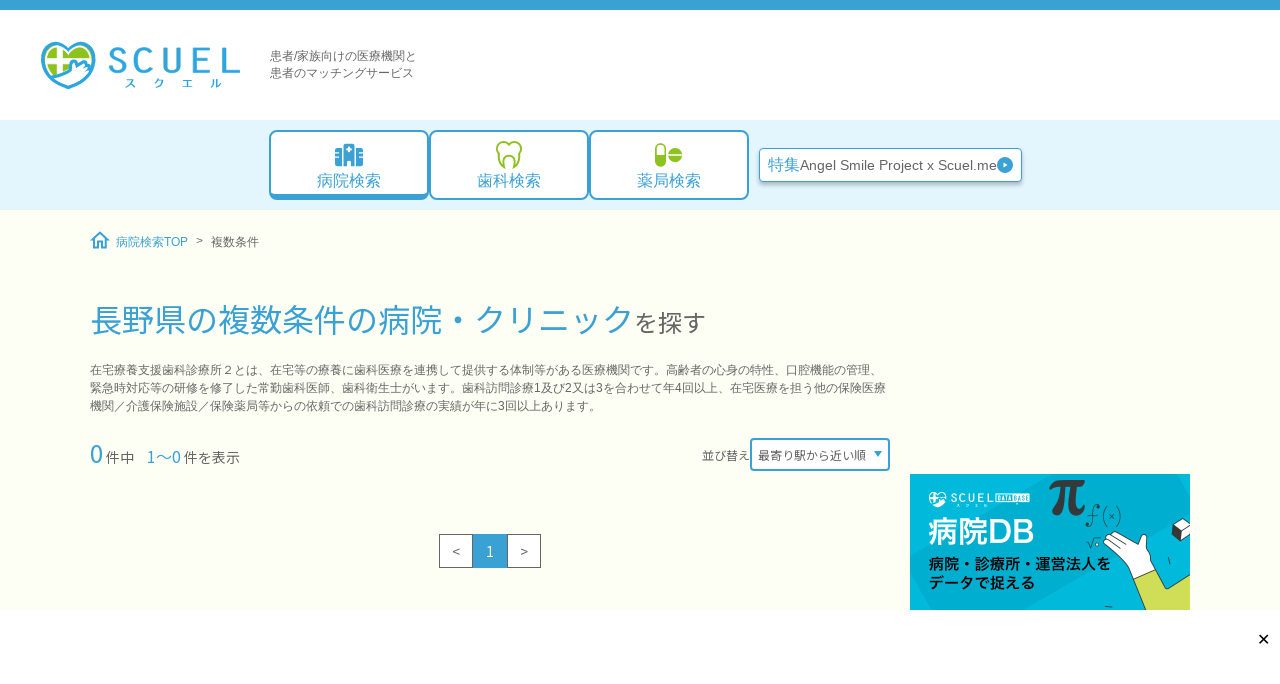

--- FILE ---
content_type: text/html; charset=utf-8
request_url: https://scuel.me/facilities/prefecture/20/subject/55/todokede/726
body_size: 43784
content:
<!DOCTYPE html>
      <html lang="ja">
        <head>
          <meta charset="UTF-8" />
          <meta name="viewport" content="width=device-width, initial-scale=1.0" />
          <!-- Google Tag Manager -->
          <script>(function(w,d,s,l,i){w[l]=w[l]||[];w[l].push({'gtm.start':
          new Date().getTime(),event:'gtm.js'});var f=d.getElementsByTagName(s)[0],
          j=d.createElement(s),dl=l!='dataLayer'?'&l='+l:'';j.async=true;j.src=
          'https://www.googletagmanager.com/gtm.js?id='+i+dl;f.parentNode.insertBefore(j,f);
          })(window,document,'script','dataLayer','GTM-NK5358Z');</script>
          <!-- End Google Tag Manager -->
          <meta name="robots" content="noindex">
          <title>長野県の複数条件から病院を探す | 病院検索スクエル - 医療総合情報サイト</title>
          <meta name="description" content="長野県の複数条件から病院を探すページです。病院検索スクエルは全国約22万件の医療機関の情報を保有。エリア、診療科目、治療名などから病院・クリニック、歯科医院、調剤薬局・ドラッグストアを検索できます。" />
          <link rel="icon" type="image/png" href="/favicon.ico" />
          <link rel="canonical" href="https://scuel.me/facilities/prefecture/20/subject/55/todokede/726" />
          <meta property="og:locale" content="ja_JP" />
          <meta property="og:site_name" content="病院検索スクエル" />
          <meta property="og:title" content="長野県の複数条件から病院を探す | 病院検索スクエル - 医療総合情報サイト" />
          <meta property="og:type" content="article" />
          <meta property="og:image" content="https://scuel.me/images/ogp.png" />
          <meta property="og:url" content="https://scuel.me/facilities/prefecture/20/subject/55/todokede/726" />
          <meta property="og:description" content="長野県の複数条件から病院を探すページです。病院検索スクエルは全国約22万件の医療機関の情報を保有。エリア、診療科目、治療名などから病院・クリニック、歯科医院、調剤薬局・ドラッグストアを検索できます。" />
          <meta name="author" content="病院検索スクエル" />
          <link rel="preconnect" href="https://fonts.gstatic.com" crossorigin>
          <script type="application/ld+json">[{"@context":"https:\/\/schema.org","@type":"BreadcrumbList","itemListElement":[{"@type":"ListItem","position":1,"name":"病院","item":"https:\/\/scuel.me\/"},{"@type":"ListItem","position":2,"name":"複数条件"}]}]</script>
        <link rel="stylesheet" type="text/css" href="/assets/api-factory.7263c39f.css"><link rel="stylesheet" type="text/css" href="/assets/ReceptionTimeTable.6f1e6938.css"><link rel="stylesheet" type="text/css" href="/assets/RoundRect.52c61424.css"><link rel="stylesheet" type="text/css" href="/assets/index.page.a6c6fb9c.css"><link rel="modulepreload" as="script" type="text/javascript" href="/assets/api-factory.e04fd0dc.js"><link rel="modulepreload" as="script" type="text/javascript" href="/assets/ReceptionTimeTable.07ce978e.js"><link rel="modulepreload" as="script" type="text/javascript" href="/assets/RoundRect.9fa305ef.js"><link rel="modulepreload" as="script" type="text/javascript" href="/assets/hash.8f9aa390.js"></head>
        <body>
          <!-- Google Tag Manager (noscript) -->
          <noscript><iframe src="https://www.googletagmanager.com/ns.html?id=GTM-NK5358Z"
          height="0" width="0" style="display:none;visibility:hidden"></iframe></noscript>
          <!-- End Google Tag Manager (noscript) -->

          <div id="app"><div url="/facilities/prefecture/20/subject/55/todokede/726" sortkey="station_distance" categorydesc="在宅療養支援歯科診療所２とは、在宅等の療養に歯科医療を連携して提供する体制等がある医療機関です。高齢者の心身の特性、口腔機能の管理、緊急時対応等の研修を修了した常勤歯科医師、歯科衛生士がいます。歯科訪問診療1及び2又は3を合わせて年4回以上、在宅医療を担う他の保険医療機関／介護保険施設／保険薬局等からの依頼での歯科訪問診療の実績が年に3回以上あります。"><header class="_module_12hwo_1 mobile"><div class="_topBar_12hwo_17 universal-centering"><a href="/" data-e2e="top-logo" class="_logoLink_12hwo_29"><svg xmlns="http://www.w3.org/2000/svg" viewBox="0 0 200.322 56"><path d="m28.17 13.57-7.476-5.9H10.637l-6.49 7.127s-1.816 11.313-1.52 11.4 3.071 8.254 3.071 8.254l9.562 5.615 8.173-2.6 6.058-2.989 1.75-8.1 3.535-1.788 3.223 4.006 6.164-3.331 2.635 3.209 6 1.474 1.147-8.12-3.826-10.851-8.015-4.6-7.33 1.861Z" fill="#8dc21f" stroke="#8dc21f" stroke-miterlimit="10" stroke-width=".697"></path><path fill="#fff" stroke="#fff" stroke-miterlimit="10" stroke-width=".697" d="M6.62 21.565h43.325v5.274H6.62z"></path><path d="M22.522 7.798v38.418h-5.276V5.253Z" fill="#fff" stroke="#fff" stroke-miterlimit="10" stroke-width=".697"></path><path d="m14.744 39.346 27.36-13.8 5.5 8.662-10.622 9.618-6.732 2.931-1.957 1.253" fill="#fff" stroke="#fff" stroke-miterlimit="10" stroke-width=".697"></path><path d="M82.519 16.483a4.527 4.527 0 0 0-4.61-3.608c-3.158 0-4.41 1.877-4.41 3.939 0 1.988.551 2.612 5.813 4.932 4.11 1.8 6.918 3.313 6.918 7.1 0 3.864-2.808 6.919-8.42 6.919-5.914 0-8.069-2.871-8.57-6.772l3.359-.332c.45 2.725 1.253 4.786 5.311 4.786 2.908 0 4.961-1.435 4.961-4.379 0-3.239-2.856-4.344-6.314-5.815-3.859-1.656-6.415-2.833-6.415-6.441 0-3.312 3.006-6.257 7.768-6.257 4.711 0 7.016 2.464 7.869 5.557Zm30.298 15.268a11.062 11.062 0 0 1-8.67 4.012c-8.72 0-10.023-7.728-10.023-12.587 0-4.894 1.3-12.624 10.023-12.624a9.649 9.649 0 0 1 8.169 3.974l-2.855 1.257a6.251 6.251 0 0 0-5.314-2.908c-6.112 0-6.514 7.066-6.514 10.305 0 3.2.4 10.269 6.514 10.269a7.906 7.906 0 0 0 5.914-3.091Z" fill="#2ca6e0" stroke="#2ca6e0" stroke-miterlimit="10" stroke-width=".644"></path><path d="M127.342 10.878v17.851c0 2.428.651 4.71 4.811 4.71s4.86-2.317 4.86-4.71V10.878h3.358v18.586c0 3.828-3.256 6.294-8.218 6.294-5.061 0-8.17-2.54-8.17-6.183v-18.7Z" fill="#3aa1d5" stroke="#2ca6e0" stroke-miterlimit="10" stroke-width=".644"></path><path d="M153.39 10.881h16.288v2.209h-12.929v8.1h10.675v2.209h-10.675v9.825h12.929v2.209H153.39Zm29.519 0h3.358v22.34H200v2.209h-17.091Z" fill="#2ca6e0" stroke="#2ca6e0" stroke-miterlimit="10" stroke-width=".644"></path><path d="m27.041 12.997 1.253 1.6 1.2-1.6" fill="none" stroke="#2ca6e0" stroke-miterlimit="10" stroke-width="3.35"></path><path d="m25.83 50.113 2.436.753 2.446-.753" fill="none" stroke="#2ca6e0" stroke-miterlimit="10" stroke-width="2.428"></path><path d="M28.416 50.113c27.768-7.668 30.215-32.609 20.051-40.831s-20.051 4.156-20.051 4.156h-.246S18.288 1.058 8.122 9.282.403 42.444 28.17 50.113" fill="none" stroke="#2ca6e0" stroke-miterlimit="10" stroke-width="3.399"></path><path d="M28.183 47.32c-24.28-6.685-26.42-28.434-17.53-35.607s17.73 4.608 17.73 4.608l.015-.2s8.643-11.58 17.535-4.41 6.748 28.922-17.535 35.608" fill="none" stroke="#fff" stroke-miterlimit="10" stroke-width="1.942"></path><path d="M48.728 37.402c3.52-6.837-.747-4.638-.747-4.638 4.346-6.927-2.454-3.566-2.454-3.566 2.093-7.3-3.787-3.449-3.787-3.449l-3.743 2.343-.95.593-.8-2.509c.322-2.532-4.08-2.92-5.011-.3l-1.035 7.338s-7.478 5.826-19.827 7.137" fill="none" stroke="#2ca6e0" stroke-miterlimit="10" stroke-width="3.178"></path><path d="M34.458 32.68c-.107 3.044-.521 5.5-.928 5.487s-.647-2.494-.539-5.54.526-5.5.93-5.486.645 2.494.537 5.539Zm5.53-.882c-2.583 1.616-4.851 2.643-5.067 2.3s1.705-1.932 4.289-3.547 4.852-2.643 5.067-2.3-1.704 1.933-4.289 3.547Zm2.646 2.784c-2.583 1.613-4.851 2.644-5.067 2.3s1.7-1.931 4.289-3.545 4.852-2.644 5.067-2.3-1.706 1.931-4.289 3.545Zm1.701 3.335c-2.583 1.613-4.851 2.641-5.065 2.3s1.7-1.931 4.286-3.545 4.853-2.643 5.067-2.3-1.705 1.93-4.288 3.545Z" fill="#fff" stroke="#fff" stroke-miterlimit="10" stroke-width="1.811"></path><path d="m27.041 47.597 1.252.413 1.2-.413" fill="none" stroke="#fff" stroke-miterlimit="10" stroke-width="1.068"></path><path fill="none" stroke="#8dc21f" stroke-miterlimit="10" stroke-width="1.942" d="m28.749 19.327 2.816-2.952"></path><path d="M28.235 50.113c27.768-7.814 30.214-33.227 20.049-41.6" fill="none" stroke="#2ca6e0" stroke-miterlimit="10" stroke-width="1.942"></path><path d="M91.107 47.342a14.882 14.882 0 0 1-1.8 1.619 16.02 16.02 0 0 1-3.4 1.91l-.472-.843a10.676 10.676 0 0 0 2.473-1.557 15.381 15.381 0 0 0 2.282-2.31 11.329 11.329 0 0 0 1.731-3h-5.092v-.876h6.567l.393.336a11.579 11.579 0 0 1-1.978 3.868 19.588 19.588 0 0 1 3.744 3.34l-1.35.876a24.867 24.867 0 0 0-3.098-3.363Zm27.366-3.745a8.608 8.608 0 0 1-3.139 3.2l-.6-.676a8.173 8.173 0 0 0 1.944-2.293 10.224 10.224 0 0 0 1-2.4l1.507.135a8.72 8.72 0 0 1-.338 1.136h4.553a10.838 10.838 0 0 1-.224 2.012 10.515 10.515 0 0 1-.832 2.486 6.515 6.515 0 0 1-1.743 2.033 6.846 6.846 0 0 1-2.046 1.092 19.258 19.258 0 0 1-2.431.574l-.347-.921a8.485 8.485 0 0 0 3.868-1.732 5.441 5.441 0 0 0 1.5-2.1 11.235 11.235 0 0 0 .608-2.552Zm24.256 6.487v-.921h4.16v-5.185h-3.69v-.921h8.862v.921h-3.655v5.184h4.137v.921Zm28.676.811-.519-.776a4.54 4.54 0 0 0 1.812-2.429 10.908 10.908 0 0 0 .336-3.071v-2.394h1.563v2.563a9.958 9.958 0 0 1-.238 2.34 5.457 5.457 0 0 1-2.954 3.767Zm5.508-.147-.63-.551v-8.184h1.551v6.734a6.079 6.079 0 0 0 1.473-1.1 8.646 8.646 0 0 0 1.485-1.956l.866.507a7.681 7.681 0 0 1-4.743 4.55Z" fill="#2ca6e0"></path><path fill="none" d="M0 0h56.827v56H0z"></path></svg></a><div class="_description_12hwo_36"><span class="no-wrap">患者/家族向けの医療機関と</span><span class="no-wrap">患者のマッチングサービス</span></div><div data-e2e="mobile-menu-btn" class="_icon_12hwo_41"><div class="wrapper" width="30px" style="--v6d94f09c:30px;--v2a8e9148:#3AA1D5;--c5073f86:white;" data-v-ab06cc72><svg data-name="Assets/Icon_32_spmenu" height="30px" viewBox="0 0 32 32" width="30px" xmlns="http://www.w3.org/2000/svg" class="icon" data-v-ab06cc72><rect height="31" rx="3.5" width="31" x=".5" y=".5" fill="none" stroke="var(--foreground-color, #2ca6e0)"></rect><g fill="none" stroke="var(--foreground-color, #2ca6e0)"><path stroke="none" d="M6 6h20v2H6z"></path><path d="M6.5 6.5h19v1h-19z"></path></g><g fill="none" stroke="var(--foreground-color, #2ca6e0)"><path stroke="none" d="M6 12h20v2H6z"></path><path d="M6.5 12.5h19v1h-19z"></path></g><g fill="none" stroke="var(--foreground-color, #2ca6e0)"><path stroke="none" d="M6 18h20v2H6z"></path><path d="M6.5 18.5h19v1h-19z"></path></g><text fill="var(--foreground-color, #2ca6e0)" font-family="NotoSansJP-Medium, Noto Sans JP" font-size="6" font-weight="500" transform="translate(8 27)"><tspan x="0" y="0">MENU</tspan></text></svg></div></div></div><!----></header><ins class="adsbygoogle mobile" style="display:block;height:100px;" data-ad-client="ca-pub-4002475083756548" data-ad-slot="6290243718" data-ad-format="horizontal" data-full-width-responsive="false"></ins><div class="_top_xq1d9_1"><header class="_module_1adll_1 desktop"><div class="_container_1adll_5 universal-centering"><a href="/" data-e2e="top-logo"><svg xmlns="http://www.w3.org/2000/svg" viewBox="0 0 200.322 56" width="200" height="56"><path d="m28.17 13.57-7.476-5.9H10.637l-6.49 7.127s-1.816 11.313-1.52 11.4 3.071 8.254 3.071 8.254l9.562 5.615 8.173-2.6 6.058-2.989 1.75-8.1 3.535-1.788 3.223 4.006 6.164-3.331 2.635 3.209 6 1.474 1.147-8.12-3.826-10.851-8.015-4.6-7.33 1.861Z" fill="#8dc21f" stroke="#8dc21f" stroke-miterlimit="10" stroke-width=".697"></path><path fill="#fff" stroke="#fff" stroke-miterlimit="10" stroke-width=".697" d="M6.62 21.565h43.325v5.274H6.62z"></path><path d="M22.522 7.798v38.418h-5.276V5.253Z" fill="#fff" stroke="#fff" stroke-miterlimit="10" stroke-width=".697"></path><path d="m14.744 39.346 27.36-13.8 5.5 8.662-10.622 9.618-6.732 2.931-1.957 1.253" fill="#fff" stroke="#fff" stroke-miterlimit="10" stroke-width=".697"></path><path d="M82.519 16.483a4.527 4.527 0 0 0-4.61-3.608c-3.158 0-4.41 1.877-4.41 3.939 0 1.988.551 2.612 5.813 4.932 4.11 1.8 6.918 3.313 6.918 7.1 0 3.864-2.808 6.919-8.42 6.919-5.914 0-8.069-2.871-8.57-6.772l3.359-.332c.45 2.725 1.253 4.786 5.311 4.786 2.908 0 4.961-1.435 4.961-4.379 0-3.239-2.856-4.344-6.314-5.815-3.859-1.656-6.415-2.833-6.415-6.441 0-3.312 3.006-6.257 7.768-6.257 4.711 0 7.016 2.464 7.869 5.557Zm30.298 15.268a11.062 11.062 0 0 1-8.67 4.012c-8.72 0-10.023-7.728-10.023-12.587 0-4.894 1.3-12.624 10.023-12.624a9.649 9.649 0 0 1 8.169 3.974l-2.855 1.257a6.251 6.251 0 0 0-5.314-2.908c-6.112 0-6.514 7.066-6.514 10.305 0 3.2.4 10.269 6.514 10.269a7.906 7.906 0 0 0 5.914-3.091Z" fill="#2ca6e0" stroke="#2ca6e0" stroke-miterlimit="10" stroke-width=".644"></path><path d="M127.342 10.878v17.851c0 2.428.651 4.71 4.811 4.71s4.86-2.317 4.86-4.71V10.878h3.358v18.586c0 3.828-3.256 6.294-8.218 6.294-5.061 0-8.17-2.54-8.17-6.183v-18.7Z" fill="#3aa1d5" stroke="#2ca6e0" stroke-miterlimit="10" stroke-width=".644"></path><path d="M153.39 10.881h16.288v2.209h-12.929v8.1h10.675v2.209h-10.675v9.825h12.929v2.209H153.39Zm29.519 0h3.358v22.34H200v2.209h-17.091Z" fill="#2ca6e0" stroke="#2ca6e0" stroke-miterlimit="10" stroke-width=".644"></path><path d="m27.041 12.997 1.253 1.6 1.2-1.6" fill="none" stroke="#2ca6e0" stroke-miterlimit="10" stroke-width="3.35"></path><path d="m25.83 50.113 2.436.753 2.446-.753" fill="none" stroke="#2ca6e0" stroke-miterlimit="10" stroke-width="2.428"></path><path d="M28.416 50.113c27.768-7.668 30.215-32.609 20.051-40.831s-20.051 4.156-20.051 4.156h-.246S18.288 1.058 8.122 9.282.403 42.444 28.17 50.113" fill="none" stroke="#2ca6e0" stroke-miterlimit="10" stroke-width="3.399"></path><path d="M28.183 47.32c-24.28-6.685-26.42-28.434-17.53-35.607s17.73 4.608 17.73 4.608l.015-.2s8.643-11.58 17.535-4.41 6.748 28.922-17.535 35.608" fill="none" stroke="#fff" stroke-miterlimit="10" stroke-width="1.942"></path><path d="M48.728 37.402c3.52-6.837-.747-4.638-.747-4.638 4.346-6.927-2.454-3.566-2.454-3.566 2.093-7.3-3.787-3.449-3.787-3.449l-3.743 2.343-.95.593-.8-2.509c.322-2.532-4.08-2.92-5.011-.3l-1.035 7.338s-7.478 5.826-19.827 7.137" fill="none" stroke="#2ca6e0" stroke-miterlimit="10" stroke-width="3.178"></path><path d="M34.458 32.68c-.107 3.044-.521 5.5-.928 5.487s-.647-2.494-.539-5.54.526-5.5.93-5.486.645 2.494.537 5.539Zm5.53-.882c-2.583 1.616-4.851 2.643-5.067 2.3s1.705-1.932 4.289-3.547 4.852-2.643 5.067-2.3-1.704 1.933-4.289 3.547Zm2.646 2.784c-2.583 1.613-4.851 2.644-5.067 2.3s1.7-1.931 4.289-3.545 4.852-2.644 5.067-2.3-1.706 1.931-4.289 3.545Zm1.701 3.335c-2.583 1.613-4.851 2.641-5.065 2.3s1.7-1.931 4.286-3.545 4.853-2.643 5.067-2.3-1.705 1.93-4.288 3.545Z" fill="#fff" stroke="#fff" stroke-miterlimit="10" stroke-width="1.811"></path><path d="m27.041 47.597 1.252.413 1.2-.413" fill="none" stroke="#fff" stroke-miterlimit="10" stroke-width="1.068"></path><path fill="none" stroke="#8dc21f" stroke-miterlimit="10" stroke-width="1.942" d="m28.749 19.327 2.816-2.952"></path><path d="M28.235 50.113c27.768-7.814 30.214-33.227 20.049-41.6" fill="none" stroke="#2ca6e0" stroke-miterlimit="10" stroke-width="1.942"></path><path d="M91.107 47.342a14.882 14.882 0 0 1-1.8 1.619 16.02 16.02 0 0 1-3.4 1.91l-.472-.843a10.676 10.676 0 0 0 2.473-1.557 15.381 15.381 0 0 0 2.282-2.31 11.329 11.329 0 0 0 1.731-3h-5.092v-.876h6.567l.393.336a11.579 11.579 0 0 1-1.978 3.868 19.588 19.588 0 0 1 3.744 3.34l-1.35.876a24.867 24.867 0 0 0-3.098-3.363Zm27.366-3.745a8.608 8.608 0 0 1-3.139 3.2l-.6-.676a8.173 8.173 0 0 0 1.944-2.293 10.224 10.224 0 0 0 1-2.4l1.507.135a8.72 8.72 0 0 1-.338 1.136h4.553a10.838 10.838 0 0 1-.224 2.012 10.515 10.515 0 0 1-.832 2.486 6.515 6.515 0 0 1-1.743 2.033 6.846 6.846 0 0 1-2.046 1.092 19.258 19.258 0 0 1-2.431.574l-.347-.921a8.485 8.485 0 0 0 3.868-1.732 5.441 5.441 0 0 0 1.5-2.1 11.235 11.235 0 0 0 .608-2.552Zm24.256 6.487v-.921h4.16v-5.185h-3.69v-.921h8.862v.921h-3.655v5.184h4.137v.921Zm28.676.811-.519-.776a4.54 4.54 0 0 0 1.812-2.429 10.908 10.908 0 0 0 .336-3.071v-2.394h1.563v2.563a9.958 9.958 0 0 1-.238 2.34 5.457 5.457 0 0 1-2.954 3.767Zm5.508-.147-.63-.551v-8.184h1.551v6.734a6.079 6.079 0 0 0 1.473-1.1 8.646 8.646 0 0 0 1.485-1.956l.866.507a7.681 7.681 0 0 1-4.743 4.55Z" fill="#2ca6e0"></path><path fill="none" d="M0 0h56.827v56H0z"></path></svg></a><div class="_description_1adll_21"><span class="no-wrap">患者/家族向けの医療機関と</span><span class="no-wrap">患者のマッチングサービス</span></div></div><nav class="_bigMenuContainer_1adll_27 universal-centering"><div class="_bigMenu_1adll_27"><!--[--><a href="/" class="_module_1bm2j_1 _active_1bm2j_1 _menuItem_1adll_45"><div class="wrapper" width="32px" style="--v6d94f09c:32px;--v2a8e9148:#3AA1D5;--c5073f86:white;" data-v-ab06cc72><svg data-name="Assets/Icon_32_byouin" height="32px" viewBox="0 0 32 32" width="32px" xmlns="http://www.w3.org/2000/svg" class="icon" data-v-ab06cc72><defs><clipPath id="a"><path fill="none" fill-opacity="0" opacity="0" d="M0 0h32v32H0z"></path></clipPath></defs><g clip-path="url(#a)"><path d="M10.4 6.9a2.1 2.1 0 0 1 2.1-2.1h7a2.1 2.1 0 0 1 2.1 2.1v20.3h-3.5v-3.5a2.1 2.1 0 1 0-4.2 0v3.5h-3.5Zm5.25.7a.7.7 0 0 0-.7.7v1.05H13.9a.7.7 0 0 0-.7.7v.7a.7.7 0 0 0 .7.7h1.05v1.05a.7.7 0 0 0 .7.7h.7a.7.7 0 0 0 .7-.7v-1.05h1.05a.7.7 0 0 0 .7-.7v-.7a.7.7 0 0 0-.7-.7h-1.05V8.3a.7.7 0 0 0-.7-.7ZM9 9v18.2H4.1A2.1 2.1 0 0 1 2 25.1v-6.3h3.5a.7.7 0 1 0 0-1.4H2v-2.8h3.5a.7.7 0 0 0 0-1.4H2v-2.1A2.1 2.1 0 0 1 4.1 9Zm18.9 0a2.1 2.1 0 0 1 2.1 2.1v2.1h-3.5a.7.7 0 1 0 0 1.4H30v2.8h-3.5a.7.7 0 1 0 0 1.4H30v6.3a2.1 2.1 0 0 1-2.1 2.1H23V9Z" fill="var(--foreground-color, #3aa1d5)"></path></g></svg></div><div class="_label_1bm2j_28">病院検索</div></a><a href="/dental/" class="_module_1bm2j_1 _menuItem_1adll_45"><div class="wrapper" width="32px" style="--v6d94f09c:32px;--v2a8e9148:#8DC21F;--c5073f86:white;" data-v-ab06cc72><svg data-name="Assets/Icon_32_shika" height="32px" viewBox="0 0 32 32" width="32px" xmlns="http://www.w3.org/2000/svg" class="icon" data-v-ab06cc72><defs><clipPath id="a"><path fill="none" fill-opacity="0" opacity="0" d="M0 0h32v32H0z"></path></clipPath></defs><g clip-path="url(#a)"><path d="m19.31 30 .69-2.254c.023-.076 1.706-5.713-.35-8.491A4.206 4.206 0 0 0 16 17.729a4.206 4.206 0 0 0-3.654 1.526c-2.06 2.783-.366 8.433-.348 8.491L12.685 30l-2.071-1.119c-6.463-3.489-5.988-11.937-5.756-14.064A7.714 7.714 0 0 1 16 4.164a7.714 7.714 0 0 1 11.143 10.653c.231 2.127.706 10.575-5.757 14.061ZM10.645 3.934A5.781 5.781 0 0 0 6.557 13.8l.347.346-.075.486c-.013.08-1.039 7.121 2.761 11.07-.325-2.238-.4-5.432 1.2-7.6A6.084 6.084 0 0 1 16 15.8a6.084 6.084 0 0 1 5.211 2.313c1.6 2.164 1.524 5.358 1.2 7.6 3.8-3.949 2.773-10.99 2.76-11.07l-.074-.486.346-.346a5.78 5.78 0 1 0-8.676-7.6L16 7.2l-.767-1a5.738 5.738 0 0 0-4.588-2.268" fill="var(--foreground-color, #8dc21f)"></path></g></svg></div><div class="_label_1bm2j_28">歯科検索</div></a><a href="/pharmacy/" class="_module_1bm2j_1 _menuItem_1adll_45"><div class="wrapper" width="32px" style="--v6d94f09c:32px;--v2a8e9148:#8DC21F;--c5073f86:white;" data-v-ab06cc72><svg height="32px" viewBox="0 0 32 32" width="32px" xmlns="http://www.w3.org/2000/svg" class="icon" data-v-ab06cc72><defs><clipPath id="a"><path fill="none" fill-opacity="0" opacity="0" d="M0 0h32v32H0z"></path></clipPath></defs><g clip-path="url(#a)"><path d="M7.557 26.924a4.69 4.69 0 0 1-4.69-4.69V9.69a4.69 4.69 0 0 1 9.38 0v12.545a4.69 4.69 0 0 1-4.69 4.689Z" fill="none" stroke="var(--foreground-color, #8dc21f)" stroke-miterlimit="10" stroke-width="1.667"></path><path d="M2.866 15.962h9.38v5.481s.543 5.457-4.691 5.482c0 0-4.69 0-4.69-5.482ZM29.134 15.351a7.033 7.033 0 0 0-14 0ZM15.135 16.794a7.033 7.033 0 0 0 14 0Z" fill="var(--foreground-color, #8dc21f)"></path></g></svg></div><div class="_label_1bm2j_28">薬局検索</div></a><!--]--></div><div class="_pickUpSpecialLinks_1adll_49"><!--[--><a href="https://angelsmile.scuel.me/" class="_module_19yu5_1 _secondary_19yu5_46 _large_19yu5_38 _btn_1adll_56"><!--[--><span class="_pickUpSpecialTag_1adll_63">特集</span><div class="_btnText_1adll_66">Angel Smile Project x Scuel.me</div><div class="wrapper" width="1em" style="--v6d94f09c:1em;--v2a8e9148:initial;--c5073f86:white;" data-v-ab06cc72><svg height="1em" viewBox="0 0 32 32" width="1em" xmlns="http://www.w3.org/2000/svg" class="icon" data-v-ab06cc72><circle cx="16" cy="16" fill="var(--foreground-color, #3aa1d5)" r="16"></circle><path d="m21 16-8 5V11Z" fill="var(--background-color, #fff)"></path></svg></div><!--]--></a><!--]--></div></nav></header><div class="_wrapper_xq1d9_30 universal-centering"><div class="_content_xq1d9_39"><nav class="_breadcrumb_xq1d9_49"><ol class="_breadcrumbArea_eg3q2_1"><li class="_breadcrumbItem_eg3q2_14"><a href="/" class="_anchor_1hvaw_1 _link_eg3q2_31" rel="external"><!--[--><div class="wrapper _icon_eg3q2_36" width="20" style="--v6d94f09c:20;--v2a8e9148:#3AA1D5;--c5073f86:white;" data-v-ab06cc72><svg data-name="Assets/Icon_32_home" height="20" viewBox="0 0 32 32" width="20" xmlns="http://www.w3.org/2000/svg" class="icon" data-v-ab06cc72><path d="m15.866 6.377 7.933 7.35v12.756h-3.173v-9.8h-9.52v9.8H7.933V13.726l7.933-7.35m0-4.394L0 16.683h4.76v13.066h9.52v-9.8h3.173v9.8h9.52V16.683h4.76Z" fill="var(--foreground-color, #3aa1d5)"></path></svg></div> 病院検索TOP<!--]--><!----></a></li><!--[--><li class="_breadcrumbItem_eg3q2_14"><span class="_text_eg3q2_19">複数条件</span></li><!--]--></ol></nav><main class="_main_xq1d9_52"><!--[--><!--[--><!--[--><h1>長野県の複数条件の病院・クリニック<span class="after-search-title">を探す</span></h1><!----><!----><p class="search-description">在宅療養支援歯科診療所２とは、在宅等の療養に歯科医療を連携して提供する体制等がある医療機関です。高齢者の心身の特性、口腔機能の管理、緊急時対応等の研修を修了した常勤歯科医師、歯科衛生士がいます。歯科訪問診療1及び2又は3を合わせて年4回以上、在宅医療を担う他の保険医療機関／介護保険施設／保険薬局等からの依頼での歯科訪問診療の実績が年に3回以上あります。</p><div class="searchPanelButton mobile"><button type="button" class="_module_19yu5_1" data-e2e="search-panel-button"><!--[-->検索条件変更<!--]--></button></div><div class="search-status"><div class="page-info"><span class="total-count">0</span> 件中 <span class="page-size">1〜0</span> 件を表示 </div><div class="sort-info"><div class="sort-label desktop">並び替え</div><div class="select-wrap small sort-selector" data-v-27b78efe><select class="small select-box" data-v-27b78efe><!----><!--[--><option value="score" data-v-27b78efe>マッチ順</option><option value="station_distance" data-v-27b78efe selected>最寄り駅から近い順</option><option value="location" data-v-27b78efe>現在地に近い順</option><option value="bed_desc" data-v-27b78efe>病床数の多い順</option><option value="bed_asc" data-v-27b78efe>病床数の少ない順</option><!--]--></select></div></div></div><div class="container"><!----><div class="mobileAd"><ins class="adsbygoogle" style="display:block;" data-ad-client="ca-pub-4002475083756548" data-ad-slot="8880030510" data-full-width-responsive="true"></ins></div><!--[--><!--]--></div><div class="container pagination" data-v-71074806><div class="disabled page-item" data-v-71074806> &lt; </div><!--[--><div class="current page-item" data-v-71074806>1</div><!--]--><div class="disabled page-item" data-v-71074806> &gt; </div></div><!----><template><!----></template><!--]--><!--]--><!--]--></main><aside class="_side_xq1d9_55 desktop"><!--[--><div class="_module_d9aro_1"><ins class="adsbygoogle" style="display:inline-block;width:280px;height:250px;" data-ad-client="ca-pub-4002475083756548" data-ad-slot="3278548515"></ins></div><!--[--><div class="_banner_f8p7b_1" data-v-15daceec><!----><a href="https://scueldata.me/" target="_blank" data-v-15daceec><img src="/images/banners/medical.png" alt="SCUEL DATABASE 病院DB バナー" loading="lazy" data-v-15daceec></a></div><div class="_banner_f8p7b_1" data-v-15daceec><!----><a href="https://www.mhlw.go.jp/stf/newpage_08277.html" target="_blank" data-v-15daceec><img src="/images/banners/mynumber.webp" alt="マイナンバーカード バナー" loading="lazy" data-v-15daceec></a></div><!--]--><div class="_module_1f3ku_1"><div class="_sidePanel_1f3ku_5" data-e2e="search-panel"><div class="_selectorGroupContainer_1f3ku_11"><div class="_blockTitle_1f3ku_21"><div class="_icon_1f3ku_28"><div class="wrapper" width="24px" style="--v6d94f09c:24px;--v2a8e9148:initial;--c5073f86:white;" data-v-ab06cc72><svg height="24px" viewBox="0 0 32 32" width="24px" xmlns="http://www.w3.org/2000/svg" class="icon" data-v-ab06cc72><path d="M7.894 8.842a5.752 5.752 0 0 1 8.135 0 1.023 1.023 0 0 1-1.447 1.447 3.706 3.706 0 0 0-5.241 0 1.023 1.023 0 0 1-1.447-1.447Z" fill="var(--foreground-color, #8dc224)"></path><path d="M4.957 5.238a10.083 10.083 0 0 1 15.541 12.69l1.854 1.854.286-.285a.4.4 0 0 1 .57 0l6.559 6.559a.808.808 0 0 1 0 1.141l-2.282 2.281a.806.806 0 0 1-1.141 0l-6.559-6.559a.4.4 0 0 1 0-.57l.286-.285-1.767-1.767A10.079 10.079 0 0 1 4.957 5.238Zm2.281 11.977a6.855 6.855 0 1 0-2.008-4.848 6.809 6.809 0 0 0 2.005 4.848Z" fill="var(--foreground-color, #3aa1d5)"></path></svg></div></div><div class="_title_1f3ku_32">検索条件設定</div></div><div class="region" data-v-7a2d0565><div class="tabs" data-v-7a2d0565><div class="active tab" data-e2e="form-tab-area" data-v-7a2d0565><div data-v-7a2d0565><div class="wrapper" width="28px" data-v-7a2d0565 style="--v6d94f09c:28px;--v2a8e9148:initial;--c5073f86:white;" data-v-ab06cc72><svg height="28px" viewBox="0 0 32 32" width="28px" xmlns="http://www.w3.org/2000/svg" class="icon" data-v-ab06cc72><g transform="translate(5.788 2)"><ellipse cx="5.32" cy="4.655" fill="var(--foreground-color, #8dc224)" rx="5.32" ry="4.655" transform="translate(4.597 5.497)"></ellipse><path d="M9.917 0A9.852 9.852 0 0 0 0 9.8C0 17.15 9.917 28 9.917 28s9.917-10.85 9.917-18.2A9.852 9.852 0 0 0 9.917 0Zm0 13.3a3.5 3.5 0 1 1 3.542-3.5 3.522 3.522 0 0 1-3.542 3.5Z" fill="var(--foreground-color, #3aa1d5)"></path></g></svg></div></div><div data-v-7a2d0565>エリア</div></div><div class="tab" data-e2e="form-tab-station" data-v-7a2d0565><div data-v-7a2d0565><div class="wrapper" width="28px" data-v-7a2d0565 style="--v6d94f09c:28px;--v2a8e9148:initial;--c5073f86:white;" data-v-ab06cc72><svg height="28px" viewBox="0 0 32 32" width="28px" xmlns="http://www.w3.org/2000/svg" class="icon" data-v-ab06cc72><path fill="var(--foreground-color, #8dc224)" d="M6.278 6.647h19.395v18.647H6.278z"></path><path d="M15.976 1.971c-6.446 0-11.667.737-11.667 5.895v14a5.137 5.137 0 0 0 5.1 5.158l-2.183 2.21v.737h17.5v-.737l-2.187-2.211a5.137 5.137 0 0 0 5.1-5.158v-14c.003-5.157-5.218-5.894-11.663-5.894ZM9.409 24.076a2.211 2.211 0 1 1 2.187-2.211 2.2 2.2 0 0 1-2.187 2.211Zm5.1-8.842H7.226V7.866h7.292Zm8.021 8.842a2.211 2.211 0 1 1 2.188-2.211 2.2 2.2 0 0 1-2.18 2.211Zm2.188-8.842h-7.284V7.866h7.292Z" fill="var(--foreground-color, #3aa1d5)"></path></svg></div></div><div data-v-7a2d0565>駅</div></div></div><div class="tab-content" data-v-7a2d0565><div class="_module_wr689_1" data-e2e="form-area" style="" data-v-7a2d0565 data-v-79376345><div class="_radioContainer_wr689_9 mobile" data-v-79376345><label class="_box_13379_1" data-v-79376345 data-v-0b35bb01><div class="_radio_13379_15" data-v-0b35bb01><input type="radio" value="location" data-v-0b35bb01></div><div class="_text_13379_19" data-v-0b35bb01><!--[-->現在地から探す<!--]--></div></label><label class="_box_13379_1" data-v-79376345 data-v-0b35bb01><div class="_radio_13379_15" data-v-0b35bb01><input type="radio" value="area" checked data-v-0b35bb01></div><div class="_text_13379_19" data-v-0b35bb01><!--[-->エリアを指定<!--]--></div></label></div><div class="_areaContainer_wr689_16" style="" data-v-79376345><div class="select-wrap big" data-v-79376345 data-v-27b78efe><select class="big select-box" data-v-27b78efe><option value="" data-v-27b78efe>エリアを指定</option><!--[--><option value="1" data-v-27b78efe>北海道・東北</option><option value="2" data-v-27b78efe>関東</option><option value="3" data-v-27b78efe selected>信越・北陸</option><option value="4" data-v-27b78efe>東海</option><option value="5" data-v-27b78efe>近畿</option><option value="6" data-v-27b78efe>中国</option><option value="7" data-v-27b78efe>四国</option><option value="8" data-v-27b78efe>九州・沖縄</option><!--]--></select></div><div class="select-wrap big" style="" data-v-79376345 data-v-27b78efe><select class="big select-box" data-v-27b78efe><option value="" data-v-27b78efe>都道府県を指定</option><!--[--><option value="15" data-v-27b78efe>新潟県</option><option value="20" data-v-27b78efe selected>長野県</option><option value="16" data-v-27b78efe>富山県</option><option value="17" data-v-27b78efe>石川県</option><option value="18" data-v-27b78efe>福井県</option><!--]--></select></div><div class="select-wrap big" style="display:none;" data-v-79376345 data-v-27b78efe><select class="big select-box" disabled data-v-27b78efe><option value="" data-v-27b78efe selected>市区町村を指定</option><!--[--><!--]--></select></div><div class="select-wrap big" style="display:none;" data-v-79376345 data-v-27b78efe><select class="big select-box" disabled data-v-27b78efe><option value="" data-v-27b78efe selected>町域を指定</option><!--[--><!--]--></select></div></div></div><div class="selectContainer" data-e2e="form-station" style="display:none;" data-v-7a2d0565 data-v-69b1d720><div class="select-wrap big" data-v-69b1d720 data-v-27b78efe><select class="big select-box" data-v-27b78efe><option value="" data-v-27b78efe>エリアを指定</option><!--[--><option value="1" data-v-27b78efe>北海道・東北</option><option value="2" data-v-27b78efe>関東</option><option value="3" data-v-27b78efe selected>信越・北陸</option><option value="4" data-v-27b78efe>東海</option><option value="5" data-v-27b78efe>近畿</option><option value="6" data-v-27b78efe>中国</option><option value="7" data-v-27b78efe>四国</option><option value="8" data-v-27b78efe>九州・沖縄</option><!--]--></select></div><div class="select-wrap big" style="" data-v-69b1d720 data-v-27b78efe><select class="big select-box" data-v-27b78efe><option value="" data-v-27b78efe>都道府県を指定</option><!--[--><option value="15" data-v-27b78efe>新潟県</option><option value="20" data-v-27b78efe selected>長野県</option><option value="16" data-v-27b78efe>富山県</option><option value="17" data-v-27b78efe>石川県</option><option value="18" data-v-27b78efe>福井県</option><!--]--></select></div><div class="select-wrap big" style="display:none;" data-v-69b1d720 data-v-27b78efe><select class="big select-box" disabled data-v-27b78efe><option value="" data-v-27b78efe selected>路線を指定</option><!--[--><!--]--></select></div><div class="select-wrap big" style="display:none;" data-v-69b1d720 data-v-27b78efe><select class="big select-box" disabled data-v-27b78efe><option value="" data-v-27b78efe selected>駅を指定</option><!--[--><!--]--></select></div></div></div></div><div class="subject" data-v-f6d5195e><div class="header" data-v-f6d5195e><div class="icon" data-v-f6d5195e><div class="wrapper" width="24px" data-v-f6d5195e style="--v6d94f09c:24px;--v2a8e9148:initial;--c5073f86:white;" data-v-ab06cc72><svg height="24px" viewBox="0 0 32 32" width="24px" xmlns="http://www.w3.org/2000/svg" class="icon" data-v-ab06cc72><path d="M23.765 24.5v-.009L22.6 24.5a4.328 4.328 0 1 1-8.656 0l-.008-4.558a2.7 2.7 0 0 0 2.036-1.978 4.79 4.79 0 0 0 4.205-3.716l1.151-6.505a4.017 4.017 0 0 0-.925-3.322 5.065 5.065 0 0 0-2.609-1.626A1.57 1.57 0 1 0 16.43 5.14a1.535 1.535 0 0 0 1.047-.408 3.141 3.141 0 0 1 1.437.938 2.1 2.1 0 0 1 .5 1.734l-.817 4.67-10.469.007L7.301 7.4a2.094 2.094 0 0 1 .5-1.734 3.18 3.18 0 0 1 1.428-.94 1.571 1.571 0 1 0-.3-1.94 5.092 5.092 0 0 0-2.615 1.629 4.017 4.017 0 0 0-.925 3.322l1.147 6.51a4.776 4.776 0 0 0 4.2 3.71 2.7 2.7 0 0 0 2.036 1.977V24.5a5.494 5.494 0 0 0 10.987.164c0-.055.008-.109.008-.164ZM8.357 13.382l8.518-.009h1.485l-.095.536a3.039 3.039 0 0 1-3.139 2.173h-3.537a3.039 3.039 0 0 1-3.139-2.173Z" fill="var(--foreground-color, #3aa1d5)"></path><path d="M23.115 16.818a3.56 3.56 0 1 0 3.56 3.56 3.564 3.564 0 0 0-3.56-3.56Zm0 4.741a1.181 1.181 0 1 1 1.182-1.181 1.183 1.183 0 0 1-1.182 1.184Z" fill="var(--foreground-color, #8dc22a)"></path></svg></div></div><div data-v-f6d5195e> 診療科目 </div></div><div class="subjectContainer" data-e2e="form-subject" data-v-f6d5195e><div class="select-wrap big" data-v-f6d5195e data-v-27b78efe><select class="big select-box" data-v-27b78efe><option value="" data-v-27b78efe>カテゴリを指定</option><!--[--><option value="1" data-v-27b78efe>内科系</option><option value="2" data-v-27b78efe>歯科系</option><option value="3" data-v-27b78efe>眼科・皮膚科系</option><option value="4" data-v-27b78efe>耳鼻科・呼吸器科系</option><option value="5" data-v-27b78efe>精神・心療内科系</option><option value="6" data-v-27b78efe>整形外科・リハビリ系</option><option value="7" data-v-27b78efe>胃腸科・消化器科系</option><option value="8" data-v-27b78efe>肛門・泌尿器科系</option><option value="9" data-v-27b78efe>外科系</option><option value="10" data-v-27b78efe>小児科系</option><option value="11" data-v-27b78efe selected>婦人科・産科系</option><option value="12" data-v-27b78efe>美容系</option><!--]--></select></div><div class="select-wrap big" style="" data-v-f6d5195e data-v-27b78efe><select class="big select-box" data-v-27b78efe><option value="" data-v-27b78efe>診療科目を指定</option><!--[--><option value="54" data-v-27b78efe>婦人科</option><option value="55" data-v-27b78efe selected>乳腺外科</option><option value="56" data-v-27b78efe>産科</option><option value="57" data-v-27b78efe>産婦人科</option><!--]--></select></div></div></div><div class="medicalCategoryFilter" data-e2e="form-category" data-v-5df0a630><div class="header" data-v-5df0a630><div class="wrapper" width="24px" data-v-5df0a630 style="--v6d94f09c:24px;--v2a8e9148:initial;--c5073f86:white;" data-v-ab06cc72><svg height="24px" viewBox="0 0 32 32" width="24px" xmlns="http://www.w3.org/2000/svg" class="icon" data-v-ab06cc72><path d="M7.894 8.842a5.752 5.752 0 0 1 8.135 0 1.023 1.023 0 0 1-1.447 1.447 3.706 3.706 0 0 0-5.241 0 1.023 1.023 0 0 1-1.447-1.447Z" fill="var(--foreground-color, #8dc224)"></path><path d="M4.957 5.238a10.083 10.083 0 0 1 15.541 12.69l1.854 1.854.286-.285a.4.4 0 0 1 .57 0l6.559 6.559a.808.808 0 0 1 0 1.141l-2.282 2.281a.806.806 0 0 1-1.141 0l-6.559-6.559a.4.4 0 0 1 0-.57l.286-.285-1.767-1.767A10.079 10.079 0 0 1 4.957 5.238Zm2.281 11.977a6.855 6.855 0 1 0-2.008-4.848 6.809 6.809 0 0 0 2.005 4.848Z" fill="var(--foreground-color, #3aa1d5)"></path></svg></div><div data-v-5df0a630>指定カテゴリ</div></div><div class="selectContainer" data-v-5df0a630><div class="select-wrap big" data-v-5df0a630 data-v-27b78efe><select class="big select-box" data-v-27b78efe><option value="" data-v-27b78efe>カテゴリを指定</option><!--[--><option value="treating" data-v-27b78efe>治療・検査名</option><option value="specialist" data-v-27b78efe>資格</option><option value="specialty" data-v-27b78efe>専門外来</option><option value="designatedInstitution" data-v-27b78efe>病院の種類</option><option value="barrierFree" data-v-27b78efe>バリアフリー</option><option value="todokede" data-v-27b78efe selected>厚生局届け出情報</option><!--]--></select></div><div class="selectGroup" data-v-5df0a630 data-v-2742fc16><div class="select-wrap big" data-v-2742fc16 data-v-27b78efe><select class="big select-box" disabled data-v-27b78efe><option value="" data-v-27b78efe>厚生局届出情報カテゴリを指定</option><!--[--><!--]--></select></div><div class="select-wrap big" data-v-2742fc16 data-v-27b78efe><select class="big select-box" disabled data-v-27b78efe><option value="" data-v-27b78efe>厚生局届出情報を指定</option><!--[--><!--]--></select></div></div></div></div><div class="button"><button type="button" class="_module_19yu5_1 _large_19yu5_38 _searchButton_1f3ku_39"><!--[-->検索する<!--]--></button></div></div><div class="_selectorGroupContainer_1f3ku_11" data-e2e="form-flags"><div class="_blockTitle_1f3ku_21"><div class="_icon_1f3ku_28"><div class="wrapper" width="24px" style="--v6d94f09c:24px;--v2a8e9148:initial;--c5073f86:white;" data-v-ab06cc72><svg height="24px" viewBox="0 0 32 32" width="24px" xmlns="http://www.w3.org/2000/svg" class="icon" data-v-ab06cc72><path d="M7.894 8.842a5.752 5.752 0 0 1 8.135 0 1.023 1.023 0 0 1-1.447 1.447 3.706 3.706 0 0 0-5.241 0 1.023 1.023 0 0 1-1.447-1.447Z" fill="var(--foreground-color, #8dc224)"></path><path d="M4.957 5.238a10.083 10.083 0 0 1 15.541 12.69l1.854 1.854.286-.285a.4.4 0 0 1 .57 0l6.559 6.559a.808.808 0 0 1 0 1.141l-2.282 2.281a.806.806 0 0 1-1.141 0l-6.559-6.559a.4.4 0 0 1 0-.57l.286-.285-1.767-1.767A10.079 10.079 0 0 1 4.957 5.238Zm2.281 11.977a6.855 6.855 0 1 0-2.008-4.848 6.809 6.809 0 0 0 2.005 4.848Z" fill="var(--foreground-color, #3aa1d5)"></path></svg></div></div><div class="_title_1f3ku_32">こだわり条件</div></div><div class="_tagGroup_1f3ku_51"><div data-nosnippet class="_tags_1f3ku_61"><!--[--><div class="_button_uplml_1 _small_uplml_18" data-e2e="form-tags-item"><!--[--><!----> 日曜診療<!--]--></div><div class="_button_uplml_1 _small_uplml_18" data-e2e="form-tags-item"><!--[--><!----> 土曜診療<!--]--></div><div class="_button_uplml_1 _small_uplml_18" data-e2e="form-tags-item"><!--[--><span>📱</span> スマホ対応のマイナ保険証利用可能<!--]--></div><div class="_button_uplml_1 _small_uplml_18" data-e2e="form-tags-item"><!--[--><!----> マイナ保険証対応<!--]--></div><div class="_button_uplml_1 _small_uplml_18" data-e2e="form-tags-item"><!--[--><!----> 電子処方箋対応<!--]--></div><div class="_button_uplml_1 _small_uplml_18" data-e2e="form-tags-item"><!--[--><!----> 駅から300m以内<!--]--></div><div class="_button_uplml_1 _small_uplml_18" data-e2e="form-tags-item"><!--[--><!----> クレジットカード対応<!--]--></div><div class="_button_uplml_1 _small_uplml_18" data-e2e="form-tags-item"><!--[--><!----> キャッシュレス対応<!--]--></div><div class="_button_uplml_1 _small_uplml_18" data-e2e="form-tags-item"><!--[--><!----> バリアフリー対応<!--]--></div><div class="_button_uplml_1 _small_uplml_18" data-e2e="form-tags-item"><!--[--><!----> 駐車場あり<!--]--></div><div class="_button_uplml_1 _small_uplml_18" data-e2e="form-tags-item"><!--[--><!----> 外国語対応<!--]--></div><div class="_button_uplml_1 _small_uplml_18" data-e2e="form-tags-item"><!--[--><!----> 小児食物アレルギー負荷検査<!--]--></div><!--]--></div></div><div class="button"><button type="button" class="_module_19yu5_1 _large_19yu5_38 _searchButton_1f3ku_39"><!--[-->検索する<!--]--></button></div></div><div class="_selectorGroupContainer_1f3ku_11"><div class="_blockTitle_1f3ku_21"><div class="_icon_1f3ku_28"><div class="wrapper" width="24px" style="--v6d94f09c:24px;--v2a8e9148:initial;--c5073f86:white;" data-v-ab06cc72><svg height="24px" viewBox="0 0 32 32" width="24px" xmlns="http://www.w3.org/2000/svg" class="icon" data-v-ab06cc72><path d="M7.894 8.842a5.752 5.752 0 0 1 8.135 0 1.023 1.023 0 0 1-1.447 1.447 3.706 3.706 0 0 0-5.241 0 1.023 1.023 0 0 1-1.447-1.447Z" fill="var(--foreground-color, #8dc224)"></path><path d="M4.957 5.238a10.083 10.083 0 0 1 15.541 12.69l1.854 1.854.286-.285a.4.4 0 0 1 .57 0l6.559 6.559a.808.808 0 0 1 0 1.141l-2.282 2.281a.806.806 0 0 1-1.141 0l-6.559-6.559a.4.4 0 0 1 0-.57l.286-.285-1.767-1.767A10.079 10.079 0 0 1 4.957 5.238Zm2.281 11.977a6.855 6.855 0 1 0-2.008-4.848 6.809 6.809 0 0 0 2.005 4.848Z" fill="var(--foreground-color, #3aa1d5)"></path></svg></div></div><div class="_title_1f3ku_32"><span class="_blue_1f3ku_36">フリーワード</span>から探す </div></div><input class="_module_1u0tw_1" type="text" name="freeWord" placeholder="フリーワード検索" form="dummy" data-e2e="form-freeWord" value><div class="button"><button type="button" class="_module_19yu5_1 _large_19yu5_38 _searchButton_1f3ku_39"><!--[-->検索する<!--]--></button></div></div></div></div><!----><!----><!--]--></aside></div><div class="mobile"><!--[--><div class="_mobileBanner_xq1d9_96" data-v-15daceec><!----><a href="https://scueldata.me/" target="_blank" data-v-15daceec><img src="/images/banners/medical.png" alt="SCUEL DATABASE 病院DB バナー" loading="lazy" data-v-15daceec></a></div><div class="_mobileBanner_xq1d9_96" data-v-15daceec><!----><a href="https://www.mhlw.go.jp/stf/newpage_08277.html" target="_blank" data-v-15daceec><img src="/images/banners/mynumber.webp" alt="マイナンバーカード バナー" loading="lazy" data-v-15daceec></a></div><!--]--><!----><!----></div></div><footer class="_footer_a1uum_1 universal-centering"><!--[--><!--[--><div class="_footerCategoryLinks_xq1d9_80"><div class="_module_1av9m_1"><div class="_subject_1av9m_1">市区町村で絞り込む</div><!--[--><div class="_group_1av9m_7"><div class="_groupName_1av9m_10">長野県</div><div class="_container_1av9m_13"><!--[--><a href="/facilities/prefecture/20/city/20201/subject/55/todokede/726" class="_anchor_1hvaw_1 _dark_1hvaw_13 _link_1av9m_19"><!--[-->長野市<!--]--><!----></a><a href="/facilities/prefecture/20/city/20202/subject/55/todokede/726" class="_anchor_1hvaw_1 _dark_1hvaw_13 _link_1av9m_19"><!--[-->松本市<!--]--><!----></a><a href="/facilities/prefecture/20/city/20203/subject/55/todokede/726" class="_anchor_1hvaw_1 _dark_1hvaw_13 _link_1av9m_19"><!--[-->上田市<!--]--><!----></a><a href="/facilities/prefecture/20/city/20204/subject/55/todokede/726" class="_anchor_1hvaw_1 _dark_1hvaw_13 _link_1av9m_19"><!--[-->岡谷市<!--]--><!----></a><a href="/facilities/prefecture/20/city/20205/subject/55/todokede/726" class="_anchor_1hvaw_1 _dark_1hvaw_13 _link_1av9m_19"><!--[-->飯田市<!--]--><!----></a><a href="/facilities/prefecture/20/city/20206/subject/55/todokede/726" class="_anchor_1hvaw_1 _dark_1hvaw_13 _link_1av9m_19"><!--[-->諏訪市<!--]--><!----></a><a href="/facilities/prefecture/20/city/20207/subject/55/todokede/726" class="_anchor_1hvaw_1 _dark_1hvaw_13 _link_1av9m_19"><!--[-->須坂市<!--]--><!----></a><a href="/facilities/prefecture/20/city/20208/subject/55/todokede/726" class="_anchor_1hvaw_1 _dark_1hvaw_13 _link_1av9m_19"><!--[-->小諸市<!--]--><!----></a><a href="/facilities/prefecture/20/city/20209/subject/55/todokede/726" class="_anchor_1hvaw_1 _dark_1hvaw_13 _link_1av9m_19"><!--[-->伊那市<!--]--><!----></a><a href="/facilities/prefecture/20/city/20210/subject/55/todokede/726" class="_anchor_1hvaw_1 _dark_1hvaw_13 _link_1av9m_19"><!--[-->駒ヶ根市<!--]--><!----></a><a href="/facilities/prefecture/20/city/20211/subject/55/todokede/726" class="_anchor_1hvaw_1 _dark_1hvaw_13 _link_1av9m_19"><!--[-->中野市<!--]--><!----></a><a href="/facilities/prefecture/20/city/20212/subject/55/todokede/726" class="_anchor_1hvaw_1 _dark_1hvaw_13 _link_1av9m_19"><!--[-->大町市<!--]--><!----></a><a href="/facilities/prefecture/20/city/20213/subject/55/todokede/726" class="_anchor_1hvaw_1 _dark_1hvaw_13 _link_1av9m_19"><!--[-->飯山市<!--]--><!----></a><a href="/facilities/prefecture/20/city/20214/subject/55/todokede/726" class="_anchor_1hvaw_1 _dark_1hvaw_13 _link_1av9m_19"><!--[-->茅野市<!--]--><!----></a><a href="/facilities/prefecture/20/city/20215/subject/55/todokede/726" class="_anchor_1hvaw_1 _dark_1hvaw_13 _link_1av9m_19"><!--[-->塩尻市<!--]--><!----></a><a href="/facilities/prefecture/20/city/20216/subject/55/todokede/726" class="_anchor_1hvaw_1 _dark_1hvaw_13 _link_1av9m_19"><!--[-->更埴市<!--]--><!----></a><a href="/facilities/prefecture/20/city/20217/subject/55/todokede/726" class="_anchor_1hvaw_1 _dark_1hvaw_13 _link_1av9m_19"><!--[-->佐久市<!--]--><!----></a><a href="/facilities/prefecture/20/city/20218/subject/55/todokede/726" class="_anchor_1hvaw_1 _dark_1hvaw_13 _link_1av9m_19"><!--[-->千曲市<!--]--><!----></a><a href="/facilities/prefecture/20/city/20219/subject/55/todokede/726" class="_anchor_1hvaw_1 _dark_1hvaw_13 _link_1av9m_19"><!--[-->東御市<!--]--><!----></a><a href="/facilities/prefecture/20/city/20220/subject/55/todokede/726" class="_anchor_1hvaw_1 _dark_1hvaw_13 _link_1av9m_19"><!--[-->安曇野市<!--]--><!----></a><a href="/facilities/prefecture/20/city/20303/subject/55/todokede/726" class="_anchor_1hvaw_1 _dark_1hvaw_13 _link_1av9m_19"><!--[-->南佐久郡小海町<!--]--><!----></a><a href="/facilities/prefecture/20/city/20304/subject/55/todokede/726" class="_anchor_1hvaw_1 _dark_1hvaw_13 _link_1av9m_19"><!--[-->南佐久郡川上村<!--]--><!----></a><a href="/facilities/prefecture/20/city/20305/subject/55/todokede/726" class="_anchor_1hvaw_1 _dark_1hvaw_13 _link_1av9m_19"><!--[-->南佐久郡南牧村<!--]--><!----></a><a href="/facilities/prefecture/20/city/20306/subject/55/todokede/726" class="_anchor_1hvaw_1 _dark_1hvaw_13 _link_1av9m_19"><!--[-->南佐久郡南相木村<!--]--><!----></a><a href="/facilities/prefecture/20/city/20307/subject/55/todokede/726" class="_anchor_1hvaw_1 _dark_1hvaw_13 _link_1av9m_19"><!--[-->南佐久郡北相木村<!--]--><!----></a><a href="/facilities/prefecture/20/city/20309/subject/55/todokede/726" class="_anchor_1hvaw_1 _dark_1hvaw_13 _link_1av9m_19"><!--[-->南佐久郡佐久穂町<!--]--><!----></a><a href="/facilities/prefecture/20/city/20321/subject/55/todokede/726" class="_anchor_1hvaw_1 _dark_1hvaw_13 _link_1av9m_19"><!--[-->北佐久郡軽井沢町<!--]--><!----></a><a href="/facilities/prefecture/20/city/20323/subject/55/todokede/726" class="_anchor_1hvaw_1 _dark_1hvaw_13 _link_1av9m_19"><!--[-->北佐久郡御代田町<!--]--><!----></a><a href="/facilities/prefecture/20/city/20324/subject/55/todokede/726" class="_anchor_1hvaw_1 _dark_1hvaw_13 _link_1av9m_19"><!--[-->北佐久郡立科町<!--]--><!----></a><a href="/facilities/prefecture/20/city/20349/subject/55/todokede/726" class="_anchor_1hvaw_1 _dark_1hvaw_13 _link_1av9m_19"><!--[-->小県郡青木村<!--]--><!----></a><a href="/facilities/prefecture/20/city/20350/subject/55/todokede/726" class="_anchor_1hvaw_1 _dark_1hvaw_13 _link_1av9m_19"><!--[-->小県郡長和町<!--]--><!----></a><a href="/facilities/prefecture/20/city/20361/subject/55/todokede/726" class="_anchor_1hvaw_1 _dark_1hvaw_13 _link_1av9m_19"><!--[-->諏訪郡下諏訪町<!--]--><!----></a><a href="/facilities/prefecture/20/city/20362/subject/55/todokede/726" class="_anchor_1hvaw_1 _dark_1hvaw_13 _link_1av9m_19"><!--[-->諏訪郡富士見町<!--]--><!----></a><a href="/facilities/prefecture/20/city/20363/subject/55/todokede/726" class="_anchor_1hvaw_1 _dark_1hvaw_13 _link_1av9m_19"><!--[-->諏訪郡原村<!--]--><!----></a><a href="/facilities/prefecture/20/city/20382/subject/55/todokede/726" class="_anchor_1hvaw_1 _dark_1hvaw_13 _link_1av9m_19"><!--[-->上伊那郡辰野町<!--]--><!----></a><a href="/facilities/prefecture/20/city/20383/subject/55/todokede/726" class="_anchor_1hvaw_1 _dark_1hvaw_13 _link_1av9m_19"><!--[-->上伊那郡箕輪町<!--]--><!----></a><a href="/facilities/prefecture/20/city/20384/subject/55/todokede/726" class="_anchor_1hvaw_1 _dark_1hvaw_13 _link_1av9m_19"><!--[-->上伊那郡飯島町<!--]--><!----></a><a href="/facilities/prefecture/20/city/20385/subject/55/todokede/726" class="_anchor_1hvaw_1 _dark_1hvaw_13 _link_1av9m_19"><!--[-->上伊那郡南箕輪村<!--]--><!----></a><a href="/facilities/prefecture/20/city/20386/subject/55/todokede/726" class="_anchor_1hvaw_1 _dark_1hvaw_13 _link_1av9m_19"><!--[-->上伊那郡中川村<!--]--><!----></a><a href="/facilities/prefecture/20/city/20388/subject/55/todokede/726" class="_anchor_1hvaw_1 _dark_1hvaw_13 _link_1av9m_19"><!--[-->上伊那郡宮田村<!--]--><!----></a><a href="/facilities/prefecture/20/city/20402/subject/55/todokede/726" class="_anchor_1hvaw_1 _dark_1hvaw_13 _link_1av9m_19"><!--[-->下伊那郡松川町<!--]--><!----></a><a href="/facilities/prefecture/20/city/20403/subject/55/todokede/726" class="_anchor_1hvaw_1 _dark_1hvaw_13 _link_1av9m_19"><!--[-->下伊那郡高森町<!--]--><!----></a><a href="/facilities/prefecture/20/city/20404/subject/55/todokede/726" class="_anchor_1hvaw_1 _dark_1hvaw_13 _link_1av9m_19"><!--[-->下伊那郡阿南町<!--]--><!----></a><a href="/facilities/prefecture/20/city/20407/subject/55/todokede/726" class="_anchor_1hvaw_1 _dark_1hvaw_13 _link_1av9m_19"><!--[-->下伊那郡阿智村<!--]--><!----></a><a href="/facilities/prefecture/20/city/20409/subject/55/todokede/726" class="_anchor_1hvaw_1 _dark_1hvaw_13 _link_1av9m_19"><!--[-->下伊那郡平谷村<!--]--><!----></a><a href="/facilities/prefecture/20/city/20410/subject/55/todokede/726" class="_anchor_1hvaw_1 _dark_1hvaw_13 _link_1av9m_19"><!--[-->下伊那郡根羽村<!--]--><!----></a><a href="/facilities/prefecture/20/city/20411/subject/55/todokede/726" class="_anchor_1hvaw_1 _dark_1hvaw_13 _link_1av9m_19"><!--[-->下伊那郡下條村<!--]--><!----></a><a href="/facilities/prefecture/20/city/20412/subject/55/todokede/726" class="_anchor_1hvaw_1 _dark_1hvaw_13 _link_1av9m_19"><!--[-->下伊那郡売木村<!--]--><!----></a><a href="/facilities/prefecture/20/city/20413/subject/55/todokede/726" class="_anchor_1hvaw_1 _dark_1hvaw_13 _link_1av9m_19"><!--[-->下伊那郡天龍村<!--]--><!----></a><a href="/facilities/prefecture/20/city/20414/subject/55/todokede/726" class="_anchor_1hvaw_1 _dark_1hvaw_13 _link_1av9m_19"><!--[-->下伊那郡泰阜村<!--]--><!----></a><a href="/facilities/prefecture/20/city/20415/subject/55/todokede/726" class="_anchor_1hvaw_1 _dark_1hvaw_13 _link_1av9m_19"><!--[-->下伊那郡喬木村<!--]--><!----></a><a href="/facilities/prefecture/20/city/20416/subject/55/todokede/726" class="_anchor_1hvaw_1 _dark_1hvaw_13 _link_1av9m_19"><!--[-->下伊那郡豊丘村<!--]--><!----></a><a href="/facilities/prefecture/20/city/20417/subject/55/todokede/726" class="_anchor_1hvaw_1 _dark_1hvaw_13 _link_1av9m_19"><!--[-->下伊那郡大鹿村<!--]--><!----></a><a href="/facilities/prefecture/20/city/20422/subject/55/todokede/726" class="_anchor_1hvaw_1 _dark_1hvaw_13 _link_1av9m_19"><!--[-->木曽郡上松町<!--]--><!----></a><a href="/facilities/prefecture/20/city/20423/subject/55/todokede/726" class="_anchor_1hvaw_1 _dark_1hvaw_13 _link_1av9m_19"><!--[-->木曽郡南木曽町<!--]--><!----></a><a href="/facilities/prefecture/20/city/20425/subject/55/todokede/726" class="_anchor_1hvaw_1 _dark_1hvaw_13 _link_1av9m_19"><!--[-->木曽郡木祖村<!--]--><!----></a><a href="/facilities/prefecture/20/city/20429/subject/55/todokede/726" class="_anchor_1hvaw_1 _dark_1hvaw_13 _link_1av9m_19"><!--[-->木曽郡王滝村<!--]--><!----></a><a href="/facilities/prefecture/20/city/20430/subject/55/todokede/726" class="_anchor_1hvaw_1 _dark_1hvaw_13 _link_1av9m_19"><!--[-->木曽郡大桑村<!--]--><!----></a><a href="/facilities/prefecture/20/city/20432/subject/55/todokede/726" class="_anchor_1hvaw_1 _dark_1hvaw_13 _link_1av9m_19"><!--[-->木曽郡木曽町<!--]--><!----></a><a href="/facilities/prefecture/20/city/20446/subject/55/todokede/726" class="_anchor_1hvaw_1 _dark_1hvaw_13 _link_1av9m_19"><!--[-->東筑摩郡麻績村<!--]--><!----></a><a href="/facilities/prefecture/20/city/20448/subject/55/todokede/726" class="_anchor_1hvaw_1 _dark_1hvaw_13 _link_1av9m_19"><!--[-->東筑摩郡生坂村<!--]--><!----></a><a href="/facilities/prefecture/20/city/20450/subject/55/todokede/726" class="_anchor_1hvaw_1 _dark_1hvaw_13 _link_1av9m_19"><!--[-->東筑摩郡山形村<!--]--><!----></a><a href="/facilities/prefecture/20/city/20451/subject/55/todokede/726" class="_anchor_1hvaw_1 _dark_1hvaw_13 _link_1av9m_19"><!--[-->東筑摩郡朝日村<!--]--><!----></a><a href="/facilities/prefecture/20/city/20452/subject/55/todokede/726" class="_anchor_1hvaw_1 _dark_1hvaw_13 _link_1av9m_19"><!--[-->東筑摩郡筑北村<!--]--><!----></a><a href="/facilities/prefecture/20/city/20481/subject/55/todokede/726" class="_anchor_1hvaw_1 _dark_1hvaw_13 _link_1av9m_19"><!--[-->北安曇郡池田町<!--]--><!----></a><a href="/facilities/prefecture/20/city/20482/subject/55/todokede/726" class="_anchor_1hvaw_1 _dark_1hvaw_13 _link_1av9m_19"><!--[-->北安曇郡松川村<!--]--><!----></a><a href="/facilities/prefecture/20/city/20485/subject/55/todokede/726" class="_anchor_1hvaw_1 _dark_1hvaw_13 _link_1av9m_19"><!--[-->北安曇郡白馬村<!--]--><!----></a><a href="/facilities/prefecture/20/city/20486/subject/55/todokede/726" class="_anchor_1hvaw_1 _dark_1hvaw_13 _link_1av9m_19"><!--[-->北安曇郡小谷村<!--]--><!----></a><a href="/facilities/prefecture/20/city/20521/subject/55/todokede/726" class="_anchor_1hvaw_1 _dark_1hvaw_13 _link_1av9m_19"><!--[-->埴科郡坂城町<!--]--><!----></a><a href="/facilities/prefecture/20/city/20541/subject/55/todokede/726" class="_anchor_1hvaw_1 _dark_1hvaw_13 _link_1av9m_19"><!--[-->上高井郡小布施町<!--]--><!----></a><a href="/facilities/prefecture/20/city/20543/subject/55/todokede/726" class="_anchor_1hvaw_1 _dark_1hvaw_13 _link_1av9m_19"><!--[-->上高井郡高山村<!--]--><!----></a><a href="/facilities/prefecture/20/city/20561/subject/55/todokede/726" class="_anchor_1hvaw_1 _dark_1hvaw_13 _link_1av9m_19"><!--[-->下高井郡山ノ内町<!--]--><!----></a><a href="/facilities/prefecture/20/city/20562/subject/55/todokede/726" class="_anchor_1hvaw_1 _dark_1hvaw_13 _link_1av9m_19"><!--[-->下高井郡木島平村<!--]--><!----></a><a href="/facilities/prefecture/20/city/20563/subject/55/todokede/726" class="_anchor_1hvaw_1 _dark_1hvaw_13 _link_1av9m_19"><!--[-->下高井郡野沢温泉村<!--]--><!----></a><a href="/facilities/prefecture/20/city/20583/subject/55/todokede/726" class="_anchor_1hvaw_1 _dark_1hvaw_13 _link_1av9m_19"><!--[-->上水内郡信濃町<!--]--><!----></a><a href="/facilities/prefecture/20/city/20588/subject/55/todokede/726" class="_anchor_1hvaw_1 _dark_1hvaw_13 _link_1av9m_19"><!--[-->上水内郡小川村<!--]--><!----></a><a href="/facilities/prefecture/20/city/20590/subject/55/todokede/726" class="_anchor_1hvaw_1 _dark_1hvaw_13 _link_1av9m_19"><!--[-->上水内郡飯綱町<!--]--><!----></a><a href="/facilities/prefecture/20/city/20602/subject/55/todokede/726" class="_anchor_1hvaw_1 _dark_1hvaw_13 _link_1av9m_19"><!--[-->下水内郡栄村<!--]--><!----></a><!--]--></div></div><!--]--></div></div><div class="_footerCategoryLinks_xq1d9_80"><div class="_module_1av9m_1"><div class="_subject_1av9m_1">路線で絞り込む</div><!--[--><div class="_group_1av9m_7"><div class="_groupName_1av9m_10">一般</div><div class="_container_1av9m_13"><!--[--><a href="/facilities/prefecture/20/line/11311/subject/55/todokede/726" class="_anchor_1hvaw_1 _dark_1hvaw_13 _link_1av9m_19"><!--[-->JR中央本線(東京～塩尻)<!--]--><!----></a><a href="/facilities/prefecture/20/line/11401/subject/55/todokede/726" class="_anchor_1hvaw_1 _dark_1hvaw_13 _link_1av9m_19"><!--[-->小海線<!--]--><!----></a><a href="/facilities/prefecture/20/line/11403/subject/55/todokede/726" class="_anchor_1hvaw_1 _dark_1hvaw_13 _link_1av9m_19"><!--[-->JR信越本線(篠ノ井～長野)<!--]--><!----></a><a href="/facilities/prefecture/20/line/11407/subject/55/todokede/726" class="_anchor_1hvaw_1 _dark_1hvaw_13 _link_1av9m_19"><!--[-->JR飯山線<!--]--><!----></a><a href="/facilities/prefecture/20/line/11409/subject/55/todokede/726" class="_anchor_1hvaw_1 _dark_1hvaw_13 _link_1av9m_19"><!--[-->北アルプス線<!--]--><!----></a><a href="/facilities/prefecture/20/line/11411/subject/55/todokede/726" class="_anchor_1hvaw_1 _dark_1hvaw_13 _link_1av9m_19"><!--[-->JR中央本線(名古屋～塩尻)<!--]--><!----></a><a href="/facilities/prefecture/20/line/11412/subject/55/todokede/726" class="_anchor_1hvaw_1 _dark_1hvaw_13 _link_1av9m_19"><!--[-->JR篠ノ井線<!--]--><!----></a><a href="/facilities/prefecture/20/line/11413/subject/55/todokede/726" class="_anchor_1hvaw_1 _dark_1hvaw_13 _link_1av9m_19"><!--[-->JR飯田線(豊橋～天竜峡)<!--]--><!----></a><a href="/facilities/prefecture/20/line/11414/subject/55/todokede/726" class="_anchor_1hvaw_1 _dark_1hvaw_13 _link_1av9m_19"><!--[-->JR飯田線(天竜峡～辰野)<!--]--><!----></a><a href="/facilities/prefecture/20/line/99403/subject/55/todokede/726" class="_anchor_1hvaw_1 _dark_1hvaw_13 _link_1av9m_19"><!--[-->しなの鉄道線<!--]--><!----></a><a href="/facilities/prefecture/20/line/99404/subject/55/todokede/726" class="_anchor_1hvaw_1 _dark_1hvaw_13 _link_1av9m_19"><!--[-->上田電鉄別所線<!--]--><!----></a><a href="/facilities/prefecture/20/line/99405/subject/55/todokede/726" class="_anchor_1hvaw_1 _dark_1hvaw_13 _link_1av9m_19"><!--[-->長野電鉄長野線<!--]--><!----></a><a href="/facilities/prefecture/20/line/99406/subject/55/todokede/726" class="_anchor_1hvaw_1 _dark_1hvaw_13 _link_1av9m_19"><!--[-->長野電鉄屋代線<!--]--><!----></a><a href="/facilities/prefecture/20/line/99407/subject/55/todokede/726" class="_anchor_1hvaw_1 _dark_1hvaw_13 _link_1av9m_19"><!--[-->上高地線<!--]--><!----></a><a href="/facilities/prefecture/20/line/99427/subject/55/todokede/726" class="_anchor_1hvaw_1 _dark_1hvaw_13 _link_1av9m_19"><!--[-->北しなの線<!--]--><!----></a><!--]--></div></div><div class="_group_1av9m_7"><div class="_groupName_1av9m_10">新幹線</div><div class="_container_1av9m_13"><!--[--><a href="/facilities/prefecture/20/line/1009/subject/55/todokede/726" class="_anchor_1hvaw_1 _dark_1hvaw_13 _link_1av9m_19"><!--[-->北陸新幹線<!--]--><!----></a><!--]--></div></div><!--]--></div></div><!--]--><!--]--><div class="_corporateLinks_a1uum_7 desktop"><!--[--><a href="https://mecompany.me/privacy/" class="_anchor_1hvaw_1 _dark_1hvaw_13" target="_blank"><!--[-->プライバシーポリシー<!--]--><div class="wrapper _icon_1hvaw_17" width="1em" style="--v6d94f09c:1em;--v2a8e9148:#FFFFFF;--c5073f86:white;" data-v-ab06cc72><svg height="1em" viewBox="0 0 32 32" width="1em" xmlns="http://www.w3.org/2000/svg" class="icon" data-v-ab06cc72><path d="M0 0h32v32H0Z" fill="none"></path><path d="M4.013 6.677H1.349v21.31a2.672 2.672 0 0 0 2.664 2.662h21.31v-2.662H4.013Zm23.974-5.328H9.34a2.672 2.672 0 0 0-2.663 2.664V22.66a2.672 2.672 0 0 0 2.664 2.664h18.646a2.672 2.672 0 0 0 2.662-2.664V4.013a2.672 2.672 0 0 0-2.662-2.664Zm0 21.311H9.34V4.013h18.647Z" fill="var(--foreground-color, #3aa1d5)"></path></svg></div></a><a href="https://mecompany.me/terms/" class="_anchor_1hvaw_1 _dark_1hvaw_13" target="_blank"><!--[-->利用規約<!--]--><div class="wrapper _icon_1hvaw_17" width="1em" style="--v6d94f09c:1em;--v2a8e9148:#FFFFFF;--c5073f86:white;" data-v-ab06cc72><svg height="1em" viewBox="0 0 32 32" width="1em" xmlns="http://www.w3.org/2000/svg" class="icon" data-v-ab06cc72><path d="M0 0h32v32H0Z" fill="none"></path><path d="M4.013 6.677H1.349v21.31a2.672 2.672 0 0 0 2.664 2.662h21.31v-2.662H4.013Zm23.974-5.328H9.34a2.672 2.672 0 0 0-2.663 2.664V22.66a2.672 2.672 0 0 0 2.664 2.664h18.646a2.672 2.672 0 0 0 2.662-2.664V4.013a2.672 2.672 0 0 0-2.662-2.664Zm0 21.311H9.34V4.013h18.647Z" fill="var(--foreground-color, #3aa1d5)"></path></svg></div></a><a href="https://mecompany.me/" class="_anchor_1hvaw_1 _dark_1hvaw_13" target="_blank"><!--[-->運営会社<!--]--><div class="wrapper _icon_1hvaw_17" width="1em" style="--v6d94f09c:1em;--v2a8e9148:#FFFFFF;--c5073f86:white;" data-v-ab06cc72><svg height="1em" viewBox="0 0 32 32" width="1em" xmlns="http://www.w3.org/2000/svg" class="icon" data-v-ab06cc72><path d="M0 0h32v32H0Z" fill="none"></path><path d="M4.013 6.677H1.349v21.31a2.672 2.672 0 0 0 2.664 2.662h21.31v-2.662H4.013Zm23.974-5.328H9.34a2.672 2.672 0 0 0-2.663 2.664V22.66a2.672 2.672 0 0 0 2.664 2.664h18.646a2.672 2.672 0 0 0 2.662-2.664V4.013a2.672 2.672 0 0 0-2.662-2.664Zm0 21.311H9.34V4.013h18.647Z" fill="var(--foreground-color, #3aa1d5)"></path></svg></div></a><a href="/flow" class="_anchor_1hvaw_1 _dark_1hvaw_13"><!--[-->scuel.me掲載までの流れ<!--]--><!----></a><!--]--></div><p class="_copyright_a1uum_15"><span class="_mark_a1uum_15">©</span>️SCUEL ME. </p></footer><div class="_padding_n1dst_1"><div class="_ads_n1dst_14"><ins class="_ad_n1dst_14 adsbygoogle" style="display:block;min-width:250px;max-width:336px;width:100%;height:60px;" data-ad-client="ca-pub-4002475083756548" data-ad-slot="9590476954"></ins><button>✕</button></div></div></div><template><!----></template><template><!----></template><template><!----></template></div></div>

          <!-- Start of HubSpot Embed Code -->
          <script type="text/javascript" id="hs-script-loader" async defer src="//js.hs-scripts.com/45641178.js"></script>
          <!-- End of HubSpot Embed Code -->
        <script type="module" src="/assets/src/renderer/_default.page.client.ts.b8361e5d.js"></script><script id="vite-plugin-ssr_pageContext" type="application/json">{"pageContext":{"_pageId":"/src/pages/search/index","pageProps":{"pageScope":"medical","url":"/facilities/prefecture/20/subject/55/todokede/726","urlParams":{"prefecture":"20","subject":"55","todokede":"726"},"searchResults":[],"titleParts":["長野県","複数条件"],"paging":{"page":1,"pageSize":10,"size":0,"maxPage":1,"totalCount":0,"hasMore":false},"sortKey":"station_distance","breadcrumbItems":[{"name":"複数条件"}],"categoryDesc":"在宅療養支援歯科診療所２とは、在宅等の療養に歯科医療を連携して提供する体制等がある医療機関です。高齢者の心身の特性、口腔機能の管理、緊急時対応等の研修を修了した常勤歯科医師、歯科衛生士がいます。歯科訪問診療1及び2又は3を合わせて年4回以上、在宅医療を担う他の保険医療機関／介護保険施設／保険薬局等からの依頼での歯科訪問診療の実績が年に3回以上あります。","special":"!undefined"},"routeParams":{},"urlPathname":"/facilities/prefecture/20/subject/55/todokede/726","urlParsed":{"origin":null,"pathnameWithBaseUrl":"/facilities/prefecture/20/subject/55/todokede/726","hasBaseUrl":true,"search":{},"searchString":null,"hash":"","hashString":null,"isPageContextRequest":false,"pathname":"/facilities/prefecture/20/subject/55/todokede/726"},"url":"/facilities/prefecture/20/subject/55/todokede/726","documentProps":{"title":"長野県の複数条件から病院を探す | 病院検索スクエル - 医療総合情報サイト","description":"長野県の複数条件から病院を探すページです。病院検索スクエルは全国約22万件の医療機関の情報を保有。エリア、診療科目、治療名などから病院・クリニック、歯科医院、調剤薬局・ドラッグストアを検索できます。","noindex":true},"layout":"search","globalProps":{"regions":[{"prefectureRegionCode":"1","name":"北海道・東北"},{"prefectureRegionCode":"2","name":"関東"},{"prefectureRegionCode":"3","name":"信越・北陸"},{"prefectureRegionCode":"4","name":"東海"},{"prefectureRegionCode":"5","name":"近畿"},{"prefectureRegionCode":"6","name":"中国"},{"prefectureRegionCode":"7","name":"四国"},{"prefectureRegionCode":"8","name":"九州・沖縄"}],"prefecturesByRegionCode":{"1":[{"prefectureCode":"01","prefectureRegionCode":"1","name":"北海道","nameKana":"ホッカイドウ","nameEn":"hokkaido"},{"prefectureCode":"02","prefectureRegionCode":"1","name":"青森県","nameKana":"アオモリ","nameEn":"aomori"},{"prefectureCode":"03","prefectureRegionCode":"1","name":"岩手県","nameKana":"イワテ","nameEn":"iwate"},{"prefectureCode":"04","prefectureRegionCode":"1","name":"宮城県","nameKana":"ミヤギ","nameEn":"miyagi"},{"prefectureCode":"05","prefectureRegionCode":"1","name":"秋田県","nameKana":"アキタ","nameEn":"akita"},{"prefectureCode":"06","prefectureRegionCode":"1","name":"山形県","nameKana":"ヤマガタ","nameEn":"yamagata"},{"prefectureCode":"07","prefectureRegionCode":"1","name":"福島県","nameKana":"フクシマ","nameEn":"fukushima"}],"2":[{"prefectureCode":"13","prefectureRegionCode":"2","name":"東京都","nameKana":"トウキョウ","nameEn":"tokyo"},{"prefectureCode":"14","prefectureRegionCode":"2","name":"神奈川県","nameKana":"カナガワ","nameEn":"kanagawa"},{"prefectureCode":"11","prefectureRegionCode":"2","name":"埼玉県","nameKana":"サイタマ","nameEn":"saitama"},{"prefectureCode":"12","prefectureRegionCode":"2","name":"千葉県","nameKana":"チバ","nameEn":"chiba"},{"prefectureCode":"08","prefectureRegionCode":"2","name":"茨城県","nameKana":"イバラキ","nameEn":"ibaraki"},{"prefectureCode":"09","prefectureRegionCode":"2","name":"栃木県","nameKana":"トチギ","nameEn":"tochigi"},{"prefectureCode":"10","prefectureRegionCode":"2","name":"群馬県","nameKana":"グンマ","nameEn":"gunma"},{"prefectureCode":"19","prefectureRegionCode":"2","name":"山梨県","nameKana":"ヤマナシ","nameEn":"yamanashi"}],"3":[{"prefectureCode":"15","prefectureRegionCode":"3","name":"新潟県","nameKana":"ニイガタ","nameEn":"niigata"},{"prefectureCode":"20","prefectureRegionCode":"3","name":"長野県","nameKana":"ナガノ","nameEn":"nagano"},{"prefectureCode":"16","prefectureRegionCode":"3","name":"富山県","nameKana":"トヤマ","nameEn":"toyama"},{"prefectureCode":"17","prefectureRegionCode":"3","name":"石川県","nameKana":"イシカワ","nameEn":"ishikawa"},{"prefectureCode":"18","prefectureRegionCode":"3","name":"福井県","nameKana":"フクイ","nameEn":"fukui"}],"4":[{"prefectureCode":"23","prefectureRegionCode":"4","name":"愛知県","nameKana":"アイチ","nameEn":"aichi"},{"prefectureCode":"21","prefectureRegionCode":"4","name":"岐阜県","nameKana":"ギフ","nameEn":"gifu"},{"prefectureCode":"22","prefectureRegionCode":"4","name":"静岡県","nameKana":"シズオカ","nameEn":"shizuoka"},{"prefectureCode":"24","prefectureRegionCode":"4","name":"三重県","nameKana":"ミエ","nameEn":"mie"}],"5":[{"prefectureCode":"27","prefectureRegionCode":"5","name":"大阪府","nameKana":"オオサカ","nameEn":"osaka"},{"prefectureCode":"28","prefectureRegionCode":"5","name":"兵庫県","nameKana":"ヒョウゴ","nameEn":"hyogo"},{"prefectureCode":"26","prefectureRegionCode":"5","name":"京都府","nameKana":"キョウト","nameEn":"kyoto"},{"prefectureCode":"25","prefectureRegionCode":"5","name":"滋賀県","nameKana":"シガ","nameEn":"shiga"},{"prefectureCode":"29","prefectureRegionCode":"5","name":"奈良県","nameKana":"ナラ","nameEn":"nara"},{"prefectureCode":"30","prefectureRegionCode":"5","name":"和歌山県","nameKana":"ワカヤマ","nameEn":"wakayama"}],"6":[{"prefectureCode":"31","prefectureRegionCode":"6","name":"鳥取県","nameKana":"トットリ","nameEn":"tottori"},{"prefectureCode":"32","prefectureRegionCode":"6","name":"島根県","nameKana":"シマネ","nameEn":"shimane"},{"prefectureCode":"33","prefectureRegionCode":"6","name":"岡山県","nameKana":"オカヤマ","nameEn":"okayama"},{"prefectureCode":"34","prefectureRegionCode":"6","name":"広島県","nameKana":"ヒロシマ","nameEn":"hiroshima"},{"prefectureCode":"35","prefectureRegionCode":"6","name":"山口県","nameKana":"ヤマグチ","nameEn":"yamaguchi"}],"7":[{"prefectureCode":"36","prefectureRegionCode":"7","name":"徳島県","nameKana":"トクシマ","nameEn":"tokushima"},{"prefectureCode":"37","prefectureRegionCode":"7","name":"香川県","nameKana":"カガワ","nameEn":"kagawa"},{"prefectureCode":"38","prefectureRegionCode":"7","name":"愛媛県","nameKana":"エヒメ","nameEn":"ehime"},{"prefectureCode":"39","prefectureRegionCode":"7","name":"高知県","nameKana":"コウチ","nameEn":"kochi"}],"8":[{"prefectureCode":"40","prefectureRegionCode":"8","name":"福岡県","nameKana":"フクオカ","nameEn":"fukuoka"},{"prefectureCode":"41","prefectureRegionCode":"8","name":"佐賀県","nameKana":"サガ","nameEn":"saga"},{"prefectureCode":"42","prefectureRegionCode":"8","name":"長崎県","nameKana":"ナガサキ","nameEn":"nagasaki"},{"prefectureCode":"43","prefectureRegionCode":"8","name":"熊本県","nameKana":"クマモト","nameEn":"kumamoto"},{"prefectureCode":"44","prefectureRegionCode":"8","name":"大分県","nameKana":"オオイタ","nameEn":"oita"},{"prefectureCode":"45","prefectureRegionCode":"8","name":"宮崎県","nameKana":"ミヤザキ","nameEn":"miyazaki"},{"prefectureCode":"46","prefectureRegionCode":"8","name":"鹿児島県","nameKana":"カゴシマ","nameEn":"kagoshima"},{"prefectureCode":"47","prefectureRegionCode":"8","name":"沖縄県","nameKana":"オキナワ","nameEn":"okinawa"}]},"subjectCategories":[{"subjectCategoryId":1,"name":"内科系","description":"総合内科専門医、アレルギー専門医、がん薬物療法専門医など"},{"subjectCategoryId":2,"name":"歯科系","description":"歯周病専門医、日本顎関節学会専門医、日本矯正歯科学会専門医など"},{"subjectCategoryId":3,"name":"眼科・皮膚科系","description":"眼科専門医、熱傷専門医、皮膚科専門医など"},{"subjectCategoryId":4,"name":"耳鼻科・呼吸器科系","description":"気管支鏡専門医、気管食道科専門医など"},{"subjectCategoryId":5,"name":"精神・心療内科系","description":"心療内科専門医、心身医学科認定医など"},{"subjectCategoryId":6,"name":"整形外科・リハビリ系","description":"リウマチ専門医、リハビリテーション科専門医、認定スポーツ医など"},{"subjectCategoryId":7,"name":"胃腸科・消化器科系","description":"肝臓専門医、消化器外科専門医、消化器内視鏡など"},{"subjectCategoryId":8,"name":"肛門・泌尿器科系","description":"大腸肛門病専門医、泌尿器科専門医など"},{"subjectCategoryId":9,"name":"外科系","description":"外科専門医、循環器専門医、脳神経外科専門医など"},{"subjectCategoryId":10,"name":"小児科系","description":"小児科専門医、小児外科専門医、小児神経専門医など"},{"subjectCategoryId":11,"name":"婦人科・産科系","description":"周産期（新生児）専門医、生殖医療専門医、乳腺専門医など"},{"subjectCategoryId":12,"name":"美容系","description":null}],"subjectsByCategoryId":{"1":[{"subjectId":1,"subjectCategoryId":1,"name":"内科","description":"風邪、インフルエンザ、高血圧、肺炎、急性胃腸炎など","displayName":null},{"subjectId":2,"subjectCategoryId":1,"name":"総合診療科","description":"診断が未確定な疾患、膠原病、感染症、血液疾など","displayName":null},{"subjectId":3,"subjectCategoryId":1,"name":"漢方内科","description":"冷え症、疲れ、生理痛、月経不順、更年期障害など","displayName":null},{"subjectId":4,"subjectCategoryId":1,"name":"老年内科","description":"動脈硬化、高脂血症、心不全、糖尿病、認知症、骨粗鬆症など","displayName":null},{"subjectId":5,"subjectCategoryId":1,"name":"アレルギー科","description":"アトピー性皮膚炎、食物アレルギー、気管支喘息など","displayName":null},{"subjectId":6,"subjectCategoryId":1,"name":"ペインクリニック","description":"偏頭痛、椎間板ヘルニア、むち打ち、ぎっくり腰、腰痛、顔面痛など","displayName":null},{"subjectId":7,"subjectCategoryId":1,"name":"糖尿病内科","description":"糖尿病、高血圧、高脂血症、高尿酸血症、メタボリック症候群など","displayName":null},{"subjectId":8,"subjectCategoryId":1,"name":"血液内科","description":"貧血、出血傾向、白血病、悪性リンパ腫、多発性骨髄腫など","displayName":null},{"subjectId":9,"subjectCategoryId":1,"name":"腫瘍内科・外科","description":"食道がん、胃がん、大腸がん、軟部腫瘍、乳がんなど","displayName":null},{"subjectId":10,"subjectCategoryId":1,"name":"緩和ケア","description":"末期の悪性腫瘍（がん）、HIV/AIDSなど","displayName":null},{"subjectId":11,"subjectCategoryId":1,"name":"人工透析","description":"腎不全、多臓器不全、劇症肝炎、自己免疫疾患など","displayName":null},{"subjectId":12,"subjectCategoryId":1,"name":"神経内科","description":"頭痛、脳卒中、認知症、てんかん、パーキンソン病、神経難病など","displayName":null},{"subjectId":13,"subjectCategoryId":1,"name":"感染症内科","description":"不明熱、HIV/AIDS，結核、輸入感染症など","displayName":null},{"subjectId":14,"subjectCategoryId":1,"name":"内分泌科","description":"甲状腺疾患、バセドウ病、橋本病、クッシング病、糖尿病など","displayName":null},{"subjectId":15,"subjectCategoryId":1,"name":"放射線科","description":"Ｘ線、ＣＴ、ＭＲＩ、超音波検査、マンモグラフィ検査など","displayName":null},{"subjectId":16,"subjectCategoryId":1,"name":"臨床検査・病理診断","description":"生検、組織診断、癌細胞診断、術中迅速診断など","displayName":null}],"2":[{"subjectId":17,"subjectCategoryId":2,"name":"歯科","description":"虫歯、虫歯予防、ホワイトニング、インプラントなど","displayName":null},{"subjectId":18,"subjectCategoryId":2,"name":"小児歯科","description":"虫歯、虫歯予防、フッ素など","displayName":null},{"subjectId":19,"subjectCategoryId":2,"name":"矯正歯科","description":"歯並び矯正、出っ歯、すきっ歯、咬み合わせなど","displayName":null},{"subjectId":20,"subjectCategoryId":2,"name":"歯科口腔外科","description":"埋伏歯、顎関節症、歯肉癌、舌癌など","displayName":null}],"3":[{"subjectId":21,"subjectCategoryId":3,"name":"眼科","description":"白内障、緑内障、加齢黄斑変性、ベーチェット病など","displayName":null},{"subjectId":22,"subjectCategoryId":3,"name":"皮膚科","description":"アトピー、水虫、爪水虫、うおのめ、じんましん、乾癬など","displayName":null}],"4":[{"subjectId":23,"subjectCategoryId":4,"name":"耳鼻咽喉科","description":"喉の痛み、鼻水、中耳炎、難聴など","displayName":null},{"subjectId":24,"subjectCategoryId":4,"name":"呼吸器科","description":"肺がん、気管支喘息、睡眠時無呼吸症候群など","displayName":null},{"subjectId":25,"subjectCategoryId":4,"name":"呼吸器内科","description":"気管支喘息、COPD、肺癌、肺炎など","displayName":null},{"subjectId":26,"subjectCategoryId":4,"name":"呼吸器外科","description":"肺癌、転移性肺腫瘍、 縦隔腫瘍、自然気胸など","displayName":null},{"subjectId":27,"subjectCategoryId":4,"name":"気管食道科","description":"咽頭喉頭ガン、食道ガン、アレルギー性気管支炎など","displayName":null}],"5":[{"subjectId":28,"subjectCategoryId":5,"name":"心療内科","description":"心身症、ストレスなど身体の症状","displayName":null},{"subjectId":29,"subjectCategoryId":5,"name":"精神科・神経科","description":"うつ病、パニック障害、イライラ、幻覚、幻聴、妄想など心の症状","displayName":null},{"subjectId":30,"subjectCategoryId":5,"name":"児童精神科","description":"うつ病、統合失調症、自閉症、パニック障害、睡眠障害など","displayName":null}],"6":[{"subjectId":31,"subjectCategoryId":6,"name":"整形外科","description":"骨粗鬆症、腰椎椎間板ヘルニア、外反母趾、肩こりなど","displayName":null},{"subjectId":32,"subjectCategoryId":6,"name":"リハビリテーション","description":"脳卒中、失語症、パーキンソン病、脳性麻痺、腰痛など","displayName":null},{"subjectId":33,"subjectCategoryId":6,"name":"リウマチ科","description":"関節リウマチ、膠原病、皮膚筋炎、強皮症など","displayName":null}],"7":[{"subjectId":34,"subjectCategoryId":7,"name":"胃腸科","description":"胃がん、逆流性食道炎、胃がん、胃潰瘍、十二指腸潰瘍など","displayName":null},{"subjectId":35,"subjectCategoryId":7,"name":"消化器科","description":"食道がん、胃がん、大腸がん、胃潰瘍、胃がんなど","displayName":null},{"subjectId":36,"subjectCategoryId":7,"name":"肝臓内科・外科","description":"胆石、肝炎、肝硬変、肝癌、脂肪肝など","displayName":null},{"subjectId":37,"subjectCategoryId":7,"name":"腎臓内科・外科","description":"慢性腎臓病、腎臓病、血液透析、腎移植など","displayName":null}],"8":[{"subjectId":38,"subjectCategoryId":8,"name":"肛門科","description":"いぼ痔、痔ろう、大腸ポリープ、脱肛など","displayName":null},{"subjectId":39,"subjectCategoryId":8,"name":"泌尿器科","description":"前立腺癌、前立腺肥大症、尿道炎、膀胱炎、頻尿など","displayName":null},{"subjectId":40,"subjectCategoryId":8,"name":"性病科","description":"淋菌、クラミジア、性器ヘルペス、ケジラミ症、梅毒など","displayName":null}],"9":[{"subjectId":41,"subjectCategoryId":9,"name":"救急科","description":"心肺停止、脳梗塞、中毒、やけど、熱中症、アナフィラキシーなど","displayName":null},{"subjectId":42,"subjectCategoryId":9,"name":"外科","description":"食道癌、乳癌、胃癌、大腸癌、胆石症、ヘルニアなど","displayName":null},{"subjectId":43,"subjectCategoryId":9,"name":"形成外科","description":"やけど、外傷、口唇裂、ケロイド皮膚がん、顔面骨骨折など","displayName":null},{"subjectId":44,"subjectCategoryId":9,"name":"循環器科","description":"狭心症、動脈硬化性、心筋梗塞、不整脈など","displayName":null},{"subjectId":45,"subjectCategoryId":9,"name":"心臓血管外科","description":"狭心症、心筋梗塞、川崎病、弁膜症、大動脈瘤など","displayName":null},{"subjectId":46,"subjectCategoryId":9,"name":"脳神経外科","description":"脳梗塞、くも膜下出血、脳腫瘍、悪性リンパ腫など","displayName":null},{"subjectId":47,"subjectCategoryId":9,"name":"麻酔科","description":"顔面けいれん、帯状疱疹、三叉神経痛、五十肩など","displayName":null}],"10":[{"subjectId":48,"subjectCategoryId":10,"name":"小児科","description":"発熱、下痢、麻疹、手足口病、おたふく、水疱瘡など","displayName":null},{"subjectId":49,"subjectCategoryId":10,"name":"小児皮膚科","description":"アトピー性皮膚炎、頭じらみ症、急性湿疹など","displayName":null},{"subjectId":50,"subjectCategoryId":10,"name":"小児耳鼻咽喉科","description":"難聴、中耳炎、副鼻腔炎、外耳炎など","displayName":null},{"subjectId":51,"subjectCategoryId":10,"name":"小児眼科","description":"斜視、弱視、先天白内障、先天緑内障など","displayName":null},{"subjectId":52,"subjectCategoryId":10,"name":"小児外科","description":"急性腸炎、口唇裂、鼡径ヘルニア、漏斗胸など","displayName":null},{"subjectId":53,"subjectCategoryId":10,"name":"新生児科","description":"低出生体重児、新生児呼吸障害、先天異常、感染症など","displayName":null}],"11":[{"subjectId":54,"subjectCategoryId":11,"name":"婦人科","description":"子宮筋腫、卵巣嚢腫、子宮内膜症、乳癌、子宮頸がんなど","displayName":null},{"subjectId":55,"subjectCategoryId":11,"name":"乳腺外科","description":"乳癌、乳腺症、線維腺腫、乳腺炎など","displayName":null},{"subjectId":56,"subjectCategoryId":11,"name":"産科","description":"出産、分娩、不妊治療、産後ケアなど","displayName":null},{"subjectId":57,"subjectCategoryId":11,"name":"産婦人科","description":"出産、不妊治療、子宮筋腫、乳癌、子宮頸がんなど","displayName":null}],"12":[{"subjectId":58,"subjectCategoryId":12,"name":"美容外科","description":"多汗症、ワキガ、シミ除去、アンチエイジングなど","displayName":null},{"subjectId":59,"subjectCategoryId":12,"name":"美容皮膚科","description":"ニキビ、たるみ、シワ、脱毛、など","displayName":null}],"999":[{"subjectId":9999,"subjectCategoryId":999,"name":"その他","description":"","displayName":null}]},"medicalFunctionAreas":[{"medicalFunctionAreaId":1,"medicalFunctionAreaName":"麻酔領域"},{"medicalFunctionAreaId":2,"medicalFunctionAreaName":"血液・免疫系領域"},{"medicalFunctionAreaId":3,"medicalFunctionAreaName":"腎・泌尿器系領域"},{"medicalFunctionAreaId":4,"medicalFunctionAreaName":"肝・胆道・膵臓領域"},{"medicalFunctionAreaId":5,"medicalFunctionAreaName":"耳鼻咽喉領域"},{"medicalFunctionAreaId":6,"medicalFunctionAreaName":"緩和ケア領域"},{"medicalFunctionAreaId":7,"medicalFunctionAreaName":"精神科・神経科領域"},{"medicalFunctionAreaId":8,"medicalFunctionAreaName":"筋・骨格系及び外傷領域"},{"medicalFunctionAreaId":9,"medicalFunctionAreaName":"神経・脳血管領域"},{"medicalFunctionAreaId":10,"medicalFunctionAreaName":"眼領域"},{"medicalFunctionAreaId":11,"medicalFunctionAreaName":"皮膚・形成外科領域"},{"medicalFunctionAreaId":12,"medicalFunctionAreaName":"病理診断"},{"medicalFunctionAreaId":13,"medicalFunctionAreaName":"画像診断"},{"medicalFunctionAreaId":14,"medicalFunctionAreaName":"産科領域"},{"medicalFunctionAreaId":15,"medicalFunctionAreaName":"消化器系領域"},{"medicalFunctionAreaId":16,"medicalFunctionAreaName":"歯科領域"},{"medicalFunctionAreaId":17,"medicalFunctionAreaName":"放射線治療領域"},{"medicalFunctionAreaId":18,"medicalFunctionAreaName":"循環器系領域"},{"medicalFunctionAreaId":19,"medicalFunctionAreaName":"小児領域"},{"medicalFunctionAreaId":20,"medicalFunctionAreaName":"婦人科領域"},{"medicalFunctionAreaId":21,"medicalFunctionAreaName":"呼吸器領域"},{"medicalFunctionAreaId":22,"medicalFunctionAreaName":"口腔外科領域"},{"medicalFunctionAreaId":23,"medicalFunctionAreaName":"内分泌・代謝・栄養領域"},{"medicalFunctionAreaId":24,"medicalFunctionAreaName":"乳腺領域"},{"medicalFunctionAreaId":25,"medicalFunctionAreaName":"リハビリ領域"},{"medicalFunctionAreaId":26,"medicalFunctionAreaName":"その他"}],"medicalFunctionsByAreaId":{"1":[{"medicalFunctionId":43,"medicalFunctionAreaId":1,"name":"全身麻酔","description":"麻酔方法の一つであり、中枢神経に薬物を作用させ、無痛、意識の喪失・健忘、筋弛緩、有害反射の予防、の4つを満たす状態にすることで患者の肉体的・精神的苦痛を取り除く。局所麻酔との大きな違いは意識消失の有無であり、全身麻酔はあらゆる部位の手術に用いることができることである。"},{"medicalFunctionId":167,"medicalFunctionAreaId":1,"name":"硬膜外ブロックにおける麻酔剤の持続注入","description":"更に注入カテーテルを硬膜外腔に留置して局所麻酔薬を追加することにより、より長時間除痛を行う事が出来る。硬膜外への穿刺部位を変えることで目的とする区域のみに限定して除痛を行う事が可能。"},{"medicalFunctionId":168,"medicalFunctionAreaId":1,"name":"硬膜外麻酔","description":"硬膜外麻酔は，手術中の痛みを取り手術を可能にし，また持続して麻酔薬を注入することにより術後の痛みをやわらげるために行う。脊髄を包んでいる硬膜の外側（硬膜外腔）にカテーテルを留置し，そこから麻酔薬を注入する局所麻酔の一つ。"},{"medicalFunctionId":169,"medicalFunctionAreaId":1,"name":"神経ブロック","description":"麻酔を用いた治療法の一つ。痛みの原因となる神経線維の末梢神経や交感神経節に対し、局所麻酔薬を浸透させることで、神経そのものの機能を一時的に麻痺させ、交感神経を抑制し痛みの伝達をブロックする。交感神経節ブロックとも呼ばれる。"},{"medicalFunctionId":211,"medicalFunctionAreaId":1,"name":"脊椎麻酔","description":"局所麻酔のひとつであり、脊椎のくも膜下腔に注射針を穿刺（せんし）して麻酔薬を注入し，脊髄神経の前根と後根を麻痺させることにより麻酔が得られる。腰椎に穿刺することが多いので，腰椎麻酔とよばれることがある。脊髄自体にはほとんど効果はなくあくまで神経根に作用すると考えられている。"},{"medicalFunctionId":282,"medicalFunctionAreaId":1,"name":"麻酔科標榜医による麻酔（麻酔管理）","description":"麻酔科医及び周術期管理チームによる術前の、患者に応じた麻酔計画の作成、インフォームドコンセント、手術室で行う全身管理として、大別すると呼吸管理、循環管理、疼痛管理、術後の意識の確認、ケアーを言う。"}],"2":[{"medicalFunctionId":8,"medicalFunctionAreaId":2,"name":"アレルギーの減感作療法","description":"アレルギーを引き起こす原因となっている物質を長時間かけて少しずつ体に取り込ませ体を慣らしていく方法。一般的にこの療法は注射で行われるSLIT減感作療法は経口用に調合した原因物質エキス（スギ花粉など）を毎日、口に含み、舌下吸収させることで体内の免疫力を高め方法もある。"},{"medicalFunctionId":10,"medicalFunctionAreaId":2,"name":"エイズ診療","description":"ヒト免疫不全ウイルス（HIV）が免疫細胞に感染し、免疫細胞を破壊して後天的に免疫不全を起こす免疫不全症の診療を行うこと。地域におけるエイズ診療の中核的役割を果たすことを目的に整備されたエイズ診療拠点病院がある。"},{"medicalFunctionId":20,"medicalFunctionAreaId":2,"name":"リンパ節生検","description":"リンパ節が腫れている場合に、その原因を調べるためにリンパ節を丸ごと、もしくは一部を取り出す検査。取り出したリンパ節を固定し、顕微鏡で見て診断を確定する。またセンチネルリンパ節生検は乳癌転移、悪性黒色腫の病期（ステージ）診断にも用いられる。"},{"medicalFunctionId":21,"medicalFunctionAreaId":2,"name":"リンパ組織悪性腫瘍化学療法","description":"悪性リンパ種に対し、点滴、飲み薬による抗がん剤で治療すること。リンパ腫はリンパ系組織のがんの総称であり、主に放射線療法および化学療法を適応する。"},{"medicalFunctionId":22,"medicalFunctionAreaId":2,"name":"リンパ組織悪性腫瘍放射線療法","description":"放射線を用い患部に体外から照射する治療法である。一般に悪性リンパ腫細胞は、他のがん細胞に比べて放射線に弱い傾向があるので、病巣が大きくがん細胞の数が多い場合でも放射線治療が有効で、悪性リンパ腫細胞を壊して病巣を消失させたり、小さくしたりするために、高いエネルギーのＸ線を用いる。"},{"medicalFunctionId":156,"medicalFunctionAreaId":2,"name":"白血病化学療法","description":"白血病に対し、点滴、飲み薬による抗がん剤で治療すること。現在では、白血病の治療の基本は化学療法（抗がん剤）である。"},{"medicalFunctionId":157,"medicalFunctionAreaId":2,"name":"白血病放射線療法","description":"放射線を用い患部に体外から照射する治療法である。放射線療法は、通常化学療法と組み合わせて行われます。放射線を当てる事で白血病細胞を死滅させていく。"},{"medicalFunctionId":230,"medicalFunctionAreaId":2,"name":"臍帯血移植","description":"胎児と母体を繋ぐ胎児側の組織であるへその緒（臍帯：さいたい）の中に含まれる胎児血を白血病などの血液疾患患者への移植医療のこと。"},{"medicalFunctionId":238,"medicalFunctionAreaId":2,"name":"血液・免疫系領域の一次診療","description":"血液・免疫系領域における一般的な疾病に対する診断、治療を行うもので、普段の健康管理や疾病の予防なども含む。"},{"medicalFunctionId":239,"medicalFunctionAreaId":2,"name":"血液凝固異常の診断・治療","description":"一般的に大量出血や血小板・血液凝固因子不足などの原因による生体機能における血液凝固の異常の診断、治療を言う。"},{"medicalFunctionId":280,"medicalFunctionAreaId":2,"name":"骨髄生検","description":"正確な骨髄細胞密度や病理組織学的検査の為に、骨髄内骨組織を含めてそのまま骨髄組織を採取する。 骨髄生検は腸骨で行う。"},{"medicalFunctionId":281,"medicalFunctionAreaId":2,"name":"骨髄移植","description":"血液難病の患者に、提供者（ドナー）の正常な骨髄細胞を静脈内に注入して移植する治療である。骨髄移植に用いられる造血幹細胞は、末梢血からの回収PBSCTや臍帯血など、骨髄以外にも入手方法が多様化している。"},{"medicalFunctionId":290,"medicalFunctionAreaId":2,"name":"造血器腫瘍遺伝子検査","description":"染色体間で遺伝子が変化しているかどうかなどを、染色体の遺伝子を増減させ調べる検査"}],"3":[{"medicalFunctionId":1,"medicalFunctionAreaId":3,"name":"CAPD（腹膜透析）","description":"腹部に植え込んだ管を使って､腹腔内へ腹膜透析液を入れ､腹膜を介して水や老廃物を取り除く方法。一般に血液透析にくらべ､身体への負担が少なく楽な療法と言われている。"},{"medicalFunctionId":40,"medicalFunctionAreaId":3,"name":"体外衝撃波腎・尿路結石破砕術","description":"衝撃波を使用し結石を破砕する治療方法。手術室で行う治療に比べ安全、短時間、簡易的、非侵襲的、無麻酔であり、入院期間も短く症例によっては外来治療も可能"},{"medicalFunctionId":52,"medicalFunctionAreaId":3,"name":"前立腺悪性腫瘍化学療法","description":"前立腺癌に対し、点滴、飲み薬による抗がん剤で治療すること。通常はホルモン療法が有効でないか、ホルモン療法が効かなくなった場合に行うことが多く、症状をやわらげる目的で使用される。"},{"medicalFunctionId":53,"medicalFunctionAreaId":3,"name":"前立腺悪性腫瘍手術","description":"外科的に前立腺癌を切除すること。根治的手術として前立腺を精嚢とともに切除し、膀胱と尿道を吻合場合と姑息手術として進行性前立腺癌などで尿道狭窄が出現し排尿困難場合、対処的に経尿道的前立腺切除術が行われる。"},{"medicalFunctionId":54,"medicalFunctionAreaId":3,"name":"前立腺悪性腫瘍放射線療法","description":"放射線を用い患部に体外から照射する治療法である。前立腺癌の場合、密封小線源を前立腺内に埋め込む体内照射と高エネルギーX線を前立腺に照射する体外照射があり、有効性高く、骨転移による骨痛の除去に利用されることもある。"},{"medicalFunctionId":85,"medicalFunctionAreaId":3,"name":"夜間透析","description":"血液透析を睡眠中に行うことを言う。"},{"medicalFunctionId":115,"medicalFunctionAreaId":3,"name":"尿失禁治療","description":"切迫性尿失禁は膀胱の神経過敏によると考えられ、主に薬物治療を行い、腹圧性尿失禁は尿道スリングテープ手術が標準治療法となっている。"},{"medicalFunctionId":146,"medicalFunctionAreaId":3,"name":"生体腎移植","description":"末期腎不全で腎臓が機能しなくなった患者に他人の腎臓を移植し、その人の腎臓として働くようにさせる治療方法。死体腎移植と生体腎移植に分けられる。"},{"medicalFunctionId":219,"medicalFunctionAreaId":3,"name":"腎悪性腫瘍化学療法","description":"腎癌に対し、点滴、飲み薬による抗がん剤で治療すること。腎臓がんの増殖スピードが遅い事から一般的に抗がん剤による治療の効果はそれほど期待ができないとされている。"},{"medicalFunctionId":220,"medicalFunctionAreaId":3,"name":"腎悪性腫瘍手術","description":"外科的に腎臓癌を切除すること。癌の病巣と腎臓の一部を切除する方法と腎周囲脂肪組織・副腎も含め腎臓ごと腫瘍を取り除く方法がある。一般的に膀胱の一部を含めて腎、尿管を摘出する。"},{"medicalFunctionId":221,"medicalFunctionAreaId":3,"name":"腎生検","description":"腎臓を細い針で刺して、一部腎臓の組織を採取して、顕微鏡で糸球体や尿細管の状態等を調べる検査。通常、顕微鏡だけではなく、電子顕微鏡でも観察し、組織を蛍光染料で染めて、自己免疫タンパクの有無も調べる。"},{"medicalFunctionId":222,"medicalFunctionAreaId":3,"name":"腎･泌尿器系領域の一次診療","description":"腎・泌尿器系領域における一般的な疾病に対する診断、治療を行うもので、普段の健康管理や疾病の予防なども含む。"},{"medicalFunctionId":224,"medicalFunctionAreaId":3,"name":"膀胱悪性腫瘍化学療法","description":"膀胱癌に対し、点滴、飲み薬による抗がん剤で治療すること。多くは静脈注射が用いられるが、動脈に直接薬を注入する方法もある。膀胱癌には一般的に補助療法として用いられる。"},{"medicalFunctionId":225,"medicalFunctionAreaId":3,"name":"膀胱悪性腫瘍手術","description":"手術療法として、一般的に経尿道的腫瘍切除術と膀胱全摘除術がある。"},{"medicalFunctionId":226,"medicalFunctionAreaId":3,"name":"膀胱鏡検査","description":"膀胱鏡（金属製の筒直径6mm、長さ30cm位）を尿道口から挿入し、尿道と膀胱を観察する検査のこと。炎症や腫瘍を観察し、腫瘍が疑われる場合には、その部分から組織を採取し、生検を行なうこともある。"},{"medicalFunctionId":241,"medicalFunctionAreaId":3,"name":"血液透析","description":"血液を体外に取り出し、ダイアライザーと呼ばれる透析器（人工腎臓）に通すことによって、尿毒症の原因物質や老廃物の排泄、 血液中のNa(ナトリウム)・K（カリウム）・Ca(カルシウム)といった電解質と 酸性・アルカリ性のバランスの維持、体液量の調節を代行し、血液を浄化し、体内に戻すこと。"},{"medicalFunctionId":289,"medicalFunctionAreaId":3,"name":"腹腔鏡下前立腺悪性腫瘍手術","description":"カメラ（腹腔鏡）や手術器具を体の中にいれて、テレビ画面で観察しながら前立腺の悪性腫瘍を取り除く治療法"}],"4":[{"medicalFunctionId":39,"medicalFunctionAreaId":4,"name":"体外衝撃波胆石破砕術","description":"体の外から特殊な音波を結石に当てて、細かく砕いて体の外に排出させる治療法。 腎盂、腎杯、尿管、胆道系の結石が適応。"},{"medicalFunctionId":47,"medicalFunctionAreaId":4,"name":"内視鏡的胆道ドレナージ（ERBD）","description":"チューブを鼻から体外に誘導する内視鏡的経鼻胆管ドレナージと短いプラスチックのチューブを胆管と十二指腸の間に留置する胆管チューブステント留置があり、胆汁を体外に排出させる。"},{"medicalFunctionId":145,"medicalFunctionAreaId":4,"name":"生体肝移植","description":"提供者(ドナー)の肝臓の一部を切り取り、患者(レシピエント)に移植する事。"},{"medicalFunctionId":188,"medicalFunctionAreaId":4,"name":"経皮経肝的胆道ドレナージ（PTCD）","description":"胆石や腫瘍などで胆道がつまり、胆汁が排出されなくなった場合、黄疸などを緩和するために、皮膚から小さな瘻孔をあけ、肝内胆管にチューブを入れ、胆汁を体外に排出する方法のこと。 "},{"medicalFunctionId":195,"medicalFunctionAreaId":4,"name":"肝悪性腫瘍化学療法","description":"肝癌に対し、点滴、飲み薬による抗がん剤で治療すること。遠隔転移がある場合や、手術や局所療法（PEIT・RFA・TAE）が行えない場合に、全身化学療法として分子標的治療薬が施行される。"},{"medicalFunctionId":196,"medicalFunctionAreaId":4,"name":"肝悪性腫瘍手術","description":"外科的に肝癌を切除すること。病変が単発で、肝硬変が進んでいないものが、肝切除術の基本的な適応である。単発の癌に対して手術切除は極めて有用な治療である。"},{"medicalFunctionId":197,"medicalFunctionAreaId":4,"name":"肝生検","description":"肝臓に針を刺して組織や細胞を採取し、顕微鏡で細かく観察する検査。"},{"medicalFunctionId":198,"medicalFunctionAreaId":4,"name":"肝･胆道・膵臓領域の一次診療","description":"消化器系領域における一般的な疾病に対する診断、治療を行うもので、普段の健康管理や疾病の予防なども含む。"},{"medicalFunctionId":205,"medicalFunctionAreaId":4,"name":"胆石症手術（腹腔鏡下）","description":"腹腔鏡による手術によって胆嚢、胆石を摘出する事。"},{"medicalFunctionId":206,"medicalFunctionAreaId":4,"name":"胆石症手術（開腹）","description":"開腹による手術によって胆嚢、胆石を摘出する事。"},{"medicalFunctionId":207,"medicalFunctionAreaId":4,"name":"胆道悪性腫瘍化学療法","description":"胆道癌に対し、点滴、飲み薬による抗がん剤で治療すること。一般的に胆道癌は抗がん剤が効きにくい癌の一つであり、抗癌剤で癌を完全に治すことは困難とされている。化学療法の目的は、癌による症状を和らげ、延命が目的とされている。"},{"medicalFunctionId":208,"medicalFunctionAreaId":4,"name":"胆道悪性腫瘍手術","description":"外科的に胆道癌を切除すること。手術療法のみが根治的治療として確立してる。"},{"medicalFunctionId":227,"medicalFunctionAreaId":4,"name":"膵悪性腫瘍化学療法","description":"膵臓癌に対し、点滴、飲み薬による抗がん剤で治療すること。全身的な治療効果が期待でき、膵癌の治療成績を改善するためには不可欠な治療法であると言われ、切除不能例に対する化学療法、手術後の補助化学療法のほか、術前投与などの取り組みも行われている。"},{"medicalFunctionId":228,"medicalFunctionAreaId":4,"name":"膵悪性腫瘍手術","description":"外科的に膵臓癌を切除すること。一般的に手術は根治の可能性がある唯一の治療法とされ、化学療法、放射線療法と併用する場合もある。"},{"medicalFunctionId":229,"medicalFunctionAreaId":4,"name":"膵悪性腫瘍放射線療法","description":"放射線を用い患部に体外から照射する治療法である。切除不能な局所進行症例に対して施行されているが、術前放射線療法としても併用されている。"}],"5":[{"medicalFunctionId":57,"medicalFunctionAreaId":5,"name":"副鼻腔炎手術","description":"炎症により副鼻腔に溜まった膿を取り除き、溜まりやすい原因を外科的に取り除く手術。"},{"medicalFunctionId":58,"medicalFunctionAreaId":5,"name":"副鼻腔炎手術（内視鏡下）","description":"直径５ミリ程度の内視鏡を鼻の穴から入れ、モニターで内部を見ながら副鼻腔に溜まった膿を取り除く治療。"},{"medicalFunctionId":69,"medicalFunctionAreaId":5,"name":"咽頭悪性腫瘍化学療法","description":"放射線療法の根治性を向上させることや、遠隔転移を防止、根絶することで、内服あるいは点滴で抗癌剤を投与する方法。単独で癌を制御することは期待できません。"},{"medicalFunctionId":70,"medicalFunctionAreaId":5,"name":"咽頭悪性腫瘍手術","description":"咽頭癌（上咽頭癌、中咽頭癌、下咽頭癌）の再発腫瘍を含め、外科的に取り除く手術。"},{"medicalFunctionId":71,"medicalFunctionAreaId":5,"name":"咽頭悪性腫瘍放射線療法","description":"咽頭癌治療で放射線療法は第一選択となり、高エネルギーのＸ線を頸の外から照射し癌細胞を破壊する方法。１日１回の照射を30～35回（60～70Gｙ）行い、通常一週間に５日照射し、６～７週間かかります。副作用として照射部位の火傷症状（皮膚炎、咽頭炎）や味覚障害、口渇、食欲不振を生じることが多くある。"},{"medicalFunctionId":75,"medicalFunctionAreaId":5,"name":"喉頭ファイバースコピー","description":"喉頭を検査する最も一般的な検査。直径3ｍｍの細いファイバースコープのより、鼻から検査することができ、反射が少なく、楽に検査ができる。"},{"medicalFunctionId":76,"medicalFunctionAreaId":5,"name":"喉頭悪性腫瘍化学療法","description":"内服あるいは点滴で抗癌剤を投与する方法。単独で癌を制御することは期待できませんが、手術の補助的療法として行われたり、放射線療法と併用して行われる。"},{"medicalFunctionId":77,"medicalFunctionAreaId":5,"name":"喉頭悪性腫瘍手術","description":"喉頭癌の外科的治療には、部分切除術（甲状軟骨を切断または切除して、内腔の病変を摘出する方法）と喉頭全摘術（甲状軟骨、輪状軟骨とその周囲の筋肉や、場合によっては甲状腺を含めて一塊として摘出する方法）がある。"},{"medicalFunctionId":78,"medicalFunctionAreaId":5,"name":"喉頭悪性腫瘍放射線療法","description":"放射線治療は、早期喉頭癌の根治療法であり、高エネルギーのＸ線を頸の外から照射し癌細胞を破壊する方法。１日１回の照射を３０～３５回行い、通常一週間に５日照射し、6～7週間かかる。副作用として照射部位の火傷症状（皮膚炎、咽頭炎）や味覚障害、口渇、食欲不振を生じる。"},{"medicalFunctionId":105,"medicalFunctionAreaId":5,"name":"小児聴力障害診療","description":"幼少児に対し、年齢に応じ種々の検査を用い難聴の度合い、原因を診断、治療すること。"},{"medicalFunctionId":183,"medicalFunctionAreaId":5,"name":"純音聴力検査","description":"125ヘルツから8000ヘルツまで7種類の純音を用いて普通の人の最小可聴値を0デシベルとして比較して聴力レベル）を調べる検査。"},{"medicalFunctionId":194,"medicalFunctionAreaId":5,"name":"耳鼻咽喉領域の一次診療","description":"耳鼻咽喉科領域における一般的な疾病や軽度の外傷などに対する診断、治療を行うもので、普段の健康管理や疾病の予防なども含む。"},{"medicalFunctionId":232,"medicalFunctionAreaId":5,"name":"舌悪性腫瘍化学療法","description":"舌癌に対し、点滴、飲み薬による抗がん剤で治療すること。"},{"medicalFunctionId":233,"medicalFunctionAreaId":5,"name":"舌悪性腫瘍手術","description":"舌癌を外科的に取り除く手術。"},{"medicalFunctionId":234,"medicalFunctionAreaId":5,"name":"舌悪性腫瘍放射線療法","description":"舌癌に対して、組織内照射にて弱い放射線を出すセシウム（137Cs）とかイリジウム（192Ir）といった小線源をがん病巣に刺入して１週間ほど留置する低線量率照射法と、強い放射線を出すイリジウム（192Ir）やコバルト（60Co）小線源を８～10回にわけて遠隔操作で線源を患部に送り込んで照射する高線量率照射法がある。"},{"medicalFunctionId":243,"medicalFunctionAreaId":5,"name":"補聴器適合検査","description":"加齢、中耳炎の後遺症や、突発性難聴の後遺症による難聴の多くは未だ根治的な治療が困難で、補聴器による聴力の補充が必要になる場合があり、補聴器の必要性、種類を特定するための検査。"},{"medicalFunctionId":263,"medicalFunctionAreaId":5,"name":"電気味覚検査","description":"味覚を感じる神経の左右差を調べる検査。"},{"medicalFunctionId":283,"medicalFunctionAreaId":5,"name":"鼓室形成手術","description":"外耳道から入ってきた音を、鼓膜と耳小骨によって、内耳へと効率良く伝えるという働きをしている中耳に発生した問題を外科的に取り除き、さらに鼓室、中耳の部分の空洞とその機能を修復する手術のことである"}],"6":[{"medicalFunctionId":3,"medicalFunctionAreaId":6,"name":"がんにともなう精神症状のケア","description":"癌患者の約半数及ぶに精神症状（適応障害、うつ病、せん妄等）が認められ、適応障害、うつ病の最大の原因の一つは痛みであり、せん妄は特に終末期の身体状態の悪化する時期に増加すると言われ、治療、QOL改善のための精神的ケアを言う。"},{"medicalFunctionId":60,"medicalFunctionAreaId":6,"name":"医療用麻薬によるがん疼痛治療","description":"癌疼痛とは、癌自体が直接の原因 となる痛み、癌治療に伴って生じる痛み、癌に関連し.た痛み、併発した癌に関連しない疾患による痛み等、癌患者に生じる痛みのすべてを含む。患者様の痛みの軽減、取り除く事治療の事を言う。"},{"medicalFunctionId":192,"medicalFunctionAreaId":6,"name":"緩和的放射線療法","description":"緩和的放射線療法は、癌による症状を軽減させることによって、長期的な癌のコントロールが不可能な患者にできるだけ高いクオリティ オブ ライフを提供することを目的とした治療法の一つである。他の方法で治療できない、一部分に限られた腫瘍から生じる出血、痛み、あるいは機能低下などの症状をコントロールするために行われる。"},{"medicalFunctionId":306,"medicalFunctionAreaId":6,"name":"粒子線治療","description":"電離能力を持った高エネルギー粒子の流れをがん病巣に狙いを定めて照射し、がん細胞を無くす治療"}],"7":[{"medicalFunctionId":2,"medicalFunctionAreaId":7,"name":"心的外傷後ストレス障害（PTSD）","description":"心に加えられた衝撃的な傷が元となる、様々なストレス障害を引き起こす疾患のこと。"},{"medicalFunctionId":7,"medicalFunctionAreaId":7,"name":"アルコール依存症","description":"薬物依存症の一種で、飲酒などアルコールの摂取によって得られる精神的、肉体的な薬理作用に強く囚われ、自らの意思で飲酒行動をコントロールできなくなり、強迫的に飲酒行為を繰り返す精神疾患である。"},{"medicalFunctionId":124,"medicalFunctionAreaId":7,"name":"思春期のうつ病、躁うつ病","description":"思春期に発症するうつ病、躁うつ病であり、双極性障害とも言う。躁，うつ，正常の気分状態の期間が交互に出現することによって特徴づけられ，さらにそれぞれが1回につき数週間から数カ月間継続する障害である。"},{"medicalFunctionId":132,"medicalFunctionAreaId":7,"name":"摂食障害（拒食症･過食症）","description":"食行動の異常に基づく原因不明の難治性の疾患。"},{"medicalFunctionId":136,"medicalFunctionAreaId":7,"name":"精神分析療法","description":"口述による自由連想法を用いて、抵抗、転移、幼児体験等の分析を行い解釈を与えることによって洞察へと導く治療法を言う。"},{"medicalFunctionId":155,"medicalFunctionAreaId":7,"name":"発達障害（自閉症、学習障害等）","description":"自閉症、アスペルガー症候群その他の広汎性発達障害、学習障害、注意欠陥多動性障害その他これに類する脳機能の障害であってその症状が通常低年齢において発現するもの。"},{"medicalFunctionId":165,"medicalFunctionAreaId":7,"name":"睡眠障害","description":"睡眠障害とは不眠症をはじめ、いびきや寝言まで「睡眠」に関する疾患をさす。睡眠障害は「睡眠障害国際分類」では88種類に分類される。"},{"medicalFunctionId":170,"medicalFunctionAreaId":7,"name":"神経症性障害（強迫性障害、不安障害、パニック障害等）","description":"神経症性障害は神経症の新しい呼び方であり、ノイローゼや、神経質症、不安障害、恐怖症などと呼ばれ、精神的な「とらわれ」が原因になって起こってくる症状。"},{"medicalFunctionId":173,"medicalFunctionAreaId":7,"name":"禁煙指導（ニコチン依存症管理）","description":"ニコチン依存症治療において、カウンセリング療法と、ニコチンを抜くニコチン置換療法または非ニコチン製剤などによる禁煙法を併用する。その中でニコチン依存管理を行うこと。"},{"medicalFunctionId":176,"medicalFunctionAreaId":7,"name":"精神科ショート・ケア","description":"こころの悩みを持つ人の地域での生活の向上と病気の再発防止を目的とした、精神科リハビリテーションを行う外来治療のひとつ。"},{"medicalFunctionId":177,"medicalFunctionAreaId":7,"name":"精神科デイ・ケア","description":"精神障害のある方が、グループ活動、集団活動を通じて、 就労などの社会復帰や、よりよい社会参加を 目指していくことを目的とするもの 。"},{"medicalFunctionId":178,"medicalFunctionAreaId":7,"name":"精神科デイ・ナイト・ケア","description":"精神障害のある方が、グループ活動、集団活動を通じて、 就労などの社会復帰や、よりよい社会参加を 目指していくことを目的とするもの 。"},{"medicalFunctionId":179,"medicalFunctionAreaId":7,"name":"精神科ナイト・ケア","description":"精神障害のある方が、グループ活動、集団活動を通じて、 就労などの社会復帰や、よりよい社会参加を 目指していくことを目的とするもの 。"},{"medicalFunctionId":180,"medicalFunctionAreaId":7,"name":"精神科・神経科領域の一次診療","description":"精神科・神経科領域における一般的な疾病や軽度の外傷などに対する診断、治療を行うもので、普段の健康管理や疾病の予防なども含む。"},{"medicalFunctionId":184,"medicalFunctionAreaId":7,"name":"終夜睡眠ポリグラフィー","description":"睡眠ポリグラフィー検査は、睡眠の状態を全体的に調べる検査で、脳波や心電図、胸部の動き、血中の酸素量を指す。"},{"medicalFunctionId":231,"medicalFunctionAreaId":7,"name":"臨床心理・神経心理検査","description":"脳の機能不全や心理社会的な要因によって生じるこころの病気を診断するための 発達及び知能検査 ・人格検査・認知機能検査その他の心理検査を言う。"},{"medicalFunctionId":236,"medicalFunctionAreaId":7,"name":"薬物依存症","description":"同量の薬物を摂取した場合の薬物の効果が薄れる薬物耐性が形成され、薬物に対する渇望が存在し、薬物の摂取量が減った離脱時に離脱症状を呈するといったいくつかの診断基準を満たした精神疾患である。"},{"medicalFunctionId":246,"medicalFunctionAreaId":7,"name":"認知症","description":"いろいろな原因で脳の細胞が死んでしまったり、働きが悪くなったためにさまざまな障害が起こり、生活するうえで支障が出ている状態（およそ6ヵ月以上継続）を指す。"},{"medicalFunctionId":254,"medicalFunctionAreaId":7,"name":"重度認知症患者デイ・ケア","description":"重都認知症デイケアとは. 介護保険ではなく、医療保険適用のデイケアである。 認知症があり、精神症状・行動異常が著しい方の生活機能の回復、維持を行う事。"},{"medicalFunctionId":286,"medicalFunctionAreaId":7,"name":"精神療法","description":"薬などの体に直接働きかける方法を使わずに、対話したり訓練することで病気を治療する方法"},{"medicalFunctionId":287,"medicalFunctionAreaId":7,"name":"心身医学療法","description":"認知・行動療法、自律訓練法、交流分析などで体の症状とストレスの関連を明らかにし心と体のの病気を治療する方法"}],"8":[{"medicalFunctionId":5,"medicalFunctionAreaId":8,"name":"アキレス腱断裂手術（筋・腱手術）","description":"アキレス腱に強いストレスが加わることでアキレス腱断裂した場合の治療の一つとして、アキレス腱を縫合糸で繋ぎ合わせる手術のこと。"},{"medicalFunctionId":46,"medicalFunctionAreaId":8,"name":"椎間板ヘルニアに対する内視鏡下椎間板摘出術","description":"内視鏡を用い神経を圧迫している椎間板を切除（切除）する手術。侵襲が少ないということが最大の利点。一般的に術後の痛みが軽く、回復も早く、感染の危険性が小さく、呼吸器系の合併症も少ない。"},{"medicalFunctionId":102,"medicalFunctionAreaId":8,"name":"小児整形外科手術","description":"小児の整形領域における外科治療を指す。成長という要素を考慮して治療を行っていくことが重要とされ、小児整形外科領域では、装具療法や手術が治療の主体となることも"},{"medicalFunctionId":128,"medicalFunctionAreaId":8,"name":"手の外科手術","description":"手指の切断の吻合、外傷性や腫瘍切除で失った部分に他の部分からの組織移植・再建等を行い、一般的にマイクロサージャリーを用いて行う。また腱移行術などの機能再建術、神経損傷等の手に関する手術を言う。"},{"medicalFunctionId":135,"medicalFunctionAreaId":8,"name":"椎間板摘出術","description":"神経を圧迫している椎間板を切除（切除）する手術。従来行われてきた部分椎弓摘出（切除）による椎間板摘出（切除）術をはじめ、近年では顕微鏡下椎間板摘出（切除）術や内視鏡下椎間板摘出（切除）術といったより侵襲の少ない手術法も導入されている。"},{"medicalFunctionId":174,"medicalFunctionAreaId":8,"name":"筋・骨格系及び外傷領域の一次診療","description":"筋・骨格系及び外傷領域における一般的な疾病や外傷などに対する診断、治療を行うもので、普段の健康管理や疾病の予防なども含む。"},{"medicalFunctionId":193,"medicalFunctionAreaId":8,"name":"義肢装具の作成及び評価","description":"義肢装具は四肢・体幹の機能障害の軽減をはかるため、個々の患者・障害者が適切な義肢装具を利用できる様、医師・看護婦・理学療法士・作業療法士・義肢装具士・医療ケースワーカーなど医療関係職種からなるチーム医療として行われる中の義肢装具の作成及び評価・訓練のこと。"},{"medicalFunctionId":210,"medicalFunctionAreaId":8,"name":"脊椎手術","description":"神経が圧迫され、耐えがたい痛みやしびれや、麻痺の原因となっている圧迫された神経（脊髄、神経根、馬尾神経）への圧力を取り除いて症状を緩和するための手術を言う。"},{"medicalFunctionId":247,"medicalFunctionAreaId":8,"name":"軟部悪性腫瘍化学療法","description":"悪性軟部腫瘍に対し、点滴、飲み薬等による抗がん剤で治療すること。腫瘍に血液を送っている動脈に直接抗がん剤を注入し、局所の腫瘍を死滅させる方法として、動脈内投与もある。悪性度の高い肉腫は手術だけではなく、化学療法（抗がん剤）や放射線療法、さらには温熱療法など、さまざまな治療方法を組み合わせた治療集学的治療を行う。"},{"medicalFunctionId":248,"medicalFunctionAreaId":8,"name":"軟部悪性腫瘍手術","description":"外科的に脊髄の癌を切除すること。脊髄腫瘍は、脊髄および脳脊髄を保護する膜（軟膜・くも膜・硬膜）から発生する腫瘍で、原発性の腫瘍と転移性の腫瘍があり、肉腫等の悪性の腫瘍取り除く事。"},{"medicalFunctionId":258,"medicalFunctionAreaId":8,"name":"関節鏡検査","description":"光源と鏡筒からなる細い筒を小さな皮膚の切開部から挿入し，関節腔内に生理食塩水を満たした状態にして内部を見る。膝関節ばかりでなく、機器の開発により、肘や肩、足などの小さな関節の内腔も可能となっている。"},{"medicalFunctionId":277,"medicalFunctionAreaId":8,"name":"骨悪性腫瘍化学療法","description":"悪性骨腫瘍に対し、点滴、飲み薬等による抗がん剤で治療すること。骨肉腫やユーイング肉腫には、抗がん剤による化学療法が有効。通常３週間程度の間隔をおいて抗がん剤を投与する。"},{"medicalFunctionId":278,"medicalFunctionAreaId":8,"name":"骨悪性腫瘍手術","description":"悪性骨腫瘍に対し、点滴、飲み薬等による抗がん剤で治療すること。原発性悪性骨腫瘍の治療で最も中心的な役割を果たすのは外科療法ですが、転移がある腫瘍や悪性度の高い腫瘍では、一般的に血液の流れに乗って転移することが多いため、全身的な治療も必要となる。"},{"medicalFunctionId":279,"medicalFunctionAreaId":8,"name":"骨折観血的手術","description":"骨折治療として、骨折の程度（骨の折れ具合・離れ具合）が重度であったり、関節の周囲の骨折で、神経や血管の損傷を伴っている場合、可能な限り骨折前の状態に戻し、金属（プレート、ネジ、鋼線）等で固定、或いは骨の欠損がある場合、腸骨等から骨を採取し、欠損部に移植する事。"},{"medicalFunctionId":295,"medicalFunctionAreaId":8,"name":"人工股関節置換術（関節手術）","description":"股関節の傷ついた部分を取り除いて、人工の関節に置き換える手術"},{"medicalFunctionId":296,"medicalFunctionAreaId":8,"name":"人工膝関節置換術（関節手術）","description":"膝関節の傷ついた部分を取り除いて、人工の関節に置き換える手術"}],"9":[{"medicalFunctionId":4,"medicalFunctionAreaId":9,"name":"てんかん手術を含む機能的脳神経手術","description":"難治性てんかんに対し、外科的治療をいう。"},{"medicalFunctionId":41,"medicalFunctionAreaId":9,"name":"光トポグラフィー","description":"赤外線よりもやや波長が短い近赤外光を用い、この光を頭部に当て、反射してくる光を計測し、頭皮から３cmほど内側にある大脳皮質の血液のヘモグロビン量の変化を読み取り、脳の活動（活性化）状態を数値化し、その波形をリアルタイムで画像化する。"},{"medicalFunctionId":106,"medicalFunctionAreaId":9,"name":"小児脳外科手術","description":"脳外科手術には穿頭術、穿頭術、神経内視鏡手術、血管内手術がある。"},{"medicalFunctionId":125,"medicalFunctionAreaId":9,"name":"悪性脳腫瘍化学療法","description":"悪性脳腫瘍化学療法は悪性脳腫瘍に対し点滴、飲み薬による抗がん剤で治療する"},{"medicalFunctionId":126,"medicalFunctionAreaId":9,"name":"悪性脳腫瘍放射線療法","description":"脳腫瘍の放射線治療は、体外の照射装置から放射線をあてる外部照射が最も広く普及し、ガンマナイフやサイバーナイフもこの治療法の一種"},{"medicalFunctionId":129,"medicalFunctionAreaId":9,"name":"抗血栓療法","description":"薬剤により脳梗塞の原因となる血栓ができるのを防いだり、溶かしたりするすることにより、血管の詰まりを除いたり、抑制を行う治療方法。"},{"medicalFunctionId":172,"medicalFunctionAreaId":9,"name":"神経･脳血管領域の一次診療","description":"主にに脳外科領域の神経･脳血管領の一般的な疾病や軽度の外傷などに対する診断、治療を行うもので、普段の健康管理や疾病の予防なども含む。"},{"medicalFunctionId":212,"medicalFunctionAreaId":9,"name":"脳動脈瘤根治術（被包術、クリッピング）","description":"脳動脈瘤は血管壁が瘤状に変化したものであり、くも膜下出血の最大の原因となり、この治療として、脳動脈瘤の根元を特殊なクリップではさむクリッピング術、動脈瘤壁を補強する動脈瘤被包術(コｰティング術、ラッピング術)をがある。"},{"medicalFunctionId":213,"medicalFunctionAreaId":9,"name":"脳動脈瘤根治術（被包術、クリッピング）（２４時間対応）","description":"脳動脈治療として、クリッピング術(脳動脈瘤頚部クリッピング/ネッククリッピング)、動脈瘤トラッピング術や動脈瘤壁を補強する動脈瘤被包術(コｰティング術、ラッピング術)を２４時間受け入れ可能な体制を行っている事。"},{"medicalFunctionId":214,"medicalFunctionAreaId":9,"name":"脳動静脈奇形摘出術","description":"脳動静脈奇形は胎児期に発生する先天性異常で、正常血管組織に比べて壁が弱く、脳出血、クモ膜下出血の原因となり、これを取り除く手術の事。"},{"medicalFunctionId":215,"medicalFunctionAreaId":9,"name":"脳波検査","description":"頭部に電極を付け、その電流を誘導して増幅器で増幅させ、波形として記録する検査。頭皮上で見ているものは主に大脳皮質の電気活動であるが、深部の活動も一部反映される。"},{"medicalFunctionId":217,"medicalFunctionAreaId":9,"name":"脳血管内手術","description":"開頭手術の難しい場所にある脳の動脈瘤や脳の血管の奇形を血管の中から埋めてしまったり、脳の血管が細くなって詰まっている部分を広げたりする治療。"},{"medicalFunctionId":252,"medicalFunctionAreaId":9,"name":"経皮的選択的脳血栓・塞栓溶解術","description":"脳の血管に詰まっている血栓（けっせん：血液の固まりのこと）を薬によって溶かして、血流を回復させる治療法"},{"medicalFunctionId":253,"medicalFunctionAreaId":9,"name":"経皮的選択的脳血栓・塞栓溶解術（２４時間対応）","description":"脳の血管に詰まっている血栓（けっせん：血液の固まりのこと）を薬によって溶かして、血流を回復させる治療法"},{"medicalFunctionId":256,"medicalFunctionAreaId":9,"name":"長期継続頭蓋内脳波検査","description":"開頭術により電極を留置し、2週間程度の脳波記録を行うこと。電極には硬膜下電極（脳表面に留置して脳波を記録）と脳内電極（海馬、扁桃体などの脳深部に留置し、脳波を記録）の2種類がある。"},{"medicalFunctionId":264,"medicalFunctionAreaId":9,"name":"頭蓋内圧持続測定","description":"頭蓋骨の直下に圧電センサーを入れる方法と、側脳室に直接チューブを差し込んでそこから立ち上がる水柱の圧を測る方法で、頭蓋骨内部の圧力を測定する。"},{"medicalFunctionId":265,"medicalFunctionAreaId":9,"name":"脳腫瘍摘出術","description":"頭蓋骨を開けて、顕微鏡を用いて脳腫瘍を摘出すること。"},{"medicalFunctionId":266,"medicalFunctionAreaId":9,"name":"頭蓋内血腫除去術","description":"硬膜外、硬膜下、脳内に出血等による血腫を除去する手術。"},{"medicalFunctionId":267,"medicalFunctionAreaId":9,"name":"頭蓋内血腫除去術（２４時間対応）","description":"硬膜外、硬膜下、脳内に出血等による血腫を除去する手術。この治療を２４時間受け入れ可能な体制を行っている事。"},{"medicalFunctionId":268,"medicalFunctionAreaId":9,"name":"頸部動脈血栓内膜剥離術","description":"頸動脈を直接切開して掃除する手術。脳へ血を送る内頸動脈を切開し、アテロームや、プラークを取り除く手術。"},{"medicalFunctionId":288,"medicalFunctionAreaId":9,"name":"脊髄腫瘍摘出術","description":"脊髄の中やすぐ近くに発生した腫瘍を切除する治療法"},{"medicalFunctionId":308,"medicalFunctionAreaId":9,"name":"脳磁図","description":"頭の表面を出入りしている磁場を測定・解析し、脳の電気現象をあきらかにする計測。"}],"10":[{"medicalFunctionId":12,"medicalFunctionAreaId":10,"name":"コンタクトレンズ検査","description":"コンタクトレンズが装用できる目かどうか、また適切なコンタクトレンズを決めるために必要な検査。"},{"medicalFunctionId":110,"medicalFunctionAreaId":10,"name":"小児視力障害診療","description":"乳幼、小児期は視機能に影響を受け易い発達時期であり、この時期に発達を阻害されると弱視になる可能性がある。そのための視力障害の診療を言う。"},{"medicalFunctionId":133,"medicalFunctionAreaId":10,"name":"斜視手術","description":"眼球に付着している筋肉の位置を変えて眼位を矯正し、視機能の発育をうながすための手術。"},{"medicalFunctionId":140,"medicalFunctionAreaId":10,"name":"水晶体再建術（白内障手術）","description":"白内障で混濁した水晶体を取り除いて人工眼内レンズを挿入する手術。"},{"medicalFunctionId":164,"medicalFunctionAreaId":10,"name":"眼領域の一次診療","description":"眼科領域における一般的な疾病や軽度の外傷などに対する診断、治療を行うもので、普段の健康管理や疾病の予防なども含む。"},{"medicalFunctionId":166,"medicalFunctionAreaId":10,"name":"硝子体手術","description":"網膜上にある出血や増殖組織などを含めて病的な硝子体を切除する手術。"},{"medicalFunctionId":189,"medicalFunctionAreaId":10,"name":"網膜光凝固術（網膜剥離手術）","description":"網膜光凝固術にはレーザー装置が用いられ、特定の波長のレーザー光で病的な網膜を凝固させることにより病気の進行を抑えことを言う。"},{"medicalFunctionId":191,"medicalFunctionAreaId":10,"name":"緑内障手術","description":"点眼剤などの治療でも眼圧が下がらず、緑内障の視野障害の進行が認められるとき眼圧を下げるための手術。"},{"medicalFunctionId":245,"medicalFunctionAreaId":10,"name":"角膜移植術","description":"角膜に病気があって，このために視力が低下している状態を治療するために行われます"}],"11":[{"medicalFunctionId":6,"medicalFunctionAreaId":11,"name":"アトピー性皮膚炎の治療","description":"アトピー性皮膚炎は遺伝的な病気であり、皮膚に炎症が生じている状態で、一般的には抗炎症作用と免疫抑制作用を備えた副腎皮質ステロイド薬の外用と鎮静後保湿剤外用が主な治療となる。"},{"medicalFunctionId":18,"medicalFunctionAreaId":11,"name":"マイクロサージェリーによる遊離組織移植","description":"手術用の顕微鏡下にて、皮膚･皮下脂肪や筋肉･骨などに血管を含めた「生きた自家組織」の移植。"},{"medicalFunctionId":42,"medicalFunctionAreaId":11,"name":"光線療法（紫外線・赤外線・ＰＵＶＡ）","description":"病変部位に光線を照射し、難治性皮膚疾患の治療、体内にたまったビリルビンを破壊する治療法。"},{"medicalFunctionId":50,"medicalFunctionAreaId":11,"name":"凍結療法","description":"超低温で病変部の細胞を凍結させることによって、その組織を壊死させる治療法。"},{"medicalFunctionId":73,"medicalFunctionAreaId":11,"name":"唇顎口蓋裂手術","description":"顔面先天奇形のひとつで、唇や口の中がわれているものを言い、口唇・口蓋・顔面の形成手術（披裂部を手術）。"},{"medicalFunctionId":143,"medicalFunctionAreaId":11,"name":"熱傷（中等症）の入院治療","description":"熱傷部位の湿潤環境を保ちつつ感染を予防するために、消毒・軟膏による治療と重度の場合は植皮術という皮膚を植える手術を行う事がある。"},{"medicalFunctionId":158,"medicalFunctionAreaId":11,"name":"皮膚悪性腫瘍化学療法","description":"抗がん剤を用いて癌を治療すること。がん細胞は正常細胞よりも分裂増殖が盛んなため多くの化学療法剤は細胞分裂を阻害することで、短時間で分裂する細胞を効果的に標的にし、癌細胞 の増殖を抑えたり、再発や転移を防いだりする。"},{"medicalFunctionId":159,"medicalFunctionAreaId":11,"name":"皮膚悪性腫瘍手術","description":"患部を外科的手術にて切除する治療法。放射線治療、化学療法（抗ガン剤）も有効であり、併用あり。"},{"medicalFunctionId":160,"medicalFunctionAreaId":11,"name":"皮膚生検","description":"病変のある皮膚組織の一部を採取し、それをもとに標本を作製して顕微鏡で観察する検査。"},{"medicalFunctionId":161,"medicalFunctionAreaId":11,"name":"皮膚･形成外科領域の一次診療","description":"皮膚科・形成外科領域における一般的な疾病や軽度の外傷などに対する診断、治療を行うもので、普段の健康管理や疾病の予防なども含む。"},{"medicalFunctionId":163,"medicalFunctionAreaId":11,"name":"真菌検査","description":"皮膚の検体を採取し、培養を行い顕微鏡により観察診断する。"},{"medicalFunctionId":235,"medicalFunctionAreaId":11,"name":"良性腫瘍・母斑などの切除・縫合手術","description":"ほくろに代表される良性腫瘍、あざ等を切除し、縫合手術。"},{"medicalFunctionId":273,"medicalFunctionAreaId":11,"name":"顔面外傷の治療","description":"顔面の形態を可能な限り受傷前の状態に復元"}],"12":[{"medicalFunctionId":153,"medicalFunctionAreaId":12,"name":"病理診断（専ら病理診断を担当する医師による診断）","description":"人体から採取された材料について顕微鏡で観察し、病理学の知識や手法を用いて病変の有無や病変の種類について診断すること。"},{"medicalFunctionId":154,"medicalFunctionAreaId":12,"name":"病理迅速検査","description":"外科手術や内視鏡手術時に行われる病理診断。術中病理診断。手術中の限られた時間内に病変部の性質、たとえば腫瘍が良性か悪性かなどを決めたり、転移や病変部の取り残しがないかになどついて調べる。"}],"13":[{"medicalFunctionId":17,"medicalFunctionAreaId":13,"name":"ポジトロン断層撮影（ＰＥＴ）又はポジトロン断層・コンピューター断層複合撮影","description":"放射性薬剤を体内に投与し、特殊なカメラで分析して体の細胞の活動状況を画像で見る方法"},{"medicalFunctionId":19,"medicalFunctionAreaId":13,"name":"マンモグラフィー検査（乳房撮影）","description":"乳癌の早期発見のために乳房X線撮影装置を用いて、人の乳房をX線撮影すること。"},{"medicalFunctionId":61,"medicalFunctionAreaId":13,"name":"ＣＴ撮影","description":"単純CT撮影とは、造影剤を使わずに撮影を行うものを単純CTと呼ぶ。 一般的なスクリーニングとして用いられる場合が多い。"},{"medicalFunctionId":152,"medicalFunctionAreaId":13,"name":"画像診断管理（専ら画像診断を担当する医師による読影）","description":"画像診断とは、電離放射線（X線など）、超音波、核磁気共鳴などを用いて、主として疾患による形態上の変化を画像化し、診断することであり、その画像、診断記録を管理すること。"},{"medicalFunctionId":250,"medicalFunctionAreaId":13,"name":"遠隔画像診断","description":"遠隔放射線診断とは、X線画像やCT画像、MRI画像などをネットワークを通じて他の医療機関に伝送して、診断や助言、診療指示などを受けることである。"},{"medicalFunctionId":284,"medicalFunctionAreaId":13,"name":"ＭＲＩ撮影","description":"MRIとはMagnetic Resonance Imagingであり、磁気共鳴という物理現象を応用し、人体の水素原子核からの信号をとらえて、あらゆる断面の画像を得ることができる。"}],"14":[{"medicalFunctionId":13,"medicalFunctionAreaId":14,"name":"ハイリスク妊産婦共同管理","description":"妊産婦死亡・周産期死亡・周産期罹患の発生する可能性が高い妊婦・胎児を管理すること。"},{"medicalFunctionId":65,"medicalFunctionAreaId":14,"name":"卵管鏡下卵管形成術","description":"不妊治療のうち、卵管が詰まったり、狭くなることで、卵子や精子が卵管を通ることができない「卵管性不妊症」を対象にした内視鏡治療のひとつ。子宮内にカテーテルを挿入し、卵管通過性を回復させる治療法。"},{"medicalFunctionId":137,"medicalFunctionAreaId":14,"name":"正常分娩","description":"自発的な陣痛を経て、胎児及びその付属物の娩出（分娩第1～3期）・出産後の子宮の収縮（分娩後期）という一連の生理的経過を経て分娩すること。妊娠38週から41週までの間に生じ、帝王切開などの医学的介入を必要とせずに終了した自然分娩のこと。"},{"medicalFunctionId":147,"medicalFunctionAreaId":14,"name":"産科領域の一次診療","description":"産科領域における一般的な疾病に対する診断、治療を行うもので、普段の健康管理や疾病の予防なども含む。"},{"medicalFunctionId":190,"medicalFunctionAreaId":14,"name":"緊急帝王切開術","description":"母体または胎児に危険が迫る状況の時、分娩が始まってから急遽帝王切開術を行うこと。"},{"medicalFunctionId":251,"medicalFunctionAreaId":14,"name":"選択帝王切開術","description":"自然分娩が難しいと判断された場合に母親の腹部と子宮を切開して、直接赤ちゃんを取り出す出産方法。"},{"medicalFunctionId":292,"medicalFunctionAreaId":14,"name":"卵管形成手術","description":"卵管のつまりを改善する治療法"},{"medicalFunctionId":301,"medicalFunctionAreaId":14,"name":"ハイリスク妊産婦連携指導","description":"妊産婦死亡・周産期死亡・周産期罹患の発生する可能性が高い妊婦・胎児の連携管理"}],"15":[{"medicalFunctionId":23,"medicalFunctionAreaId":15,"name":"上部消化管内視鏡検査","description":"内視鏡（ファイバースコープ）で食道、胃の粘膜を直接観察したり、撮影して診断を行なったりする検査。潰瘍や炎症、ポリープなどの悪性・良性を判定する場合などに行なわれる。"},{"medicalFunctionId":24,"medicalFunctionAreaId":15,"name":"上部消化管内視鏡的切除術","description":"内視鏡（ファイバースコープ）を用いて、ポリープ、早期胃癌を切除し取り除くことを指す。"},{"medicalFunctionId":26,"medicalFunctionAreaId":15,"name":"下部消化管内視鏡検査","description":"内視鏡（ファイバースコープ）で大腸（直腸・結腸）の粘膜を直接観察したり、撮影して診断を行なったりする検査。潰瘍や炎症、ポリープなどの悪性・良性を判定する場合などに行なわれる。"},{"medicalFunctionId":27,"medicalFunctionAreaId":15,"name":"下部消化管内視鏡的切除術","description":"内視鏡（ファイバースコープ）を用いて、大腸ポリープ、早期大腸癌を切除し取り除くことを指す。"},{"medicalFunctionId":35,"medicalFunctionAreaId":15,"name":"人工肛門の管理","description":"人工肛門には肛門括約筋が無いことから自分の意思で排便をがまんしたり、便を出したりすることができないため。不随意な排便にわずらわされることなく日常生活を快適に送るため管理。身体障害者福祉法に基づき、身体障害者と認定され、福祉サービスが受けられる。"},{"medicalFunctionId":87,"medicalFunctionAreaId":15,"name":"大腸悪性腫瘍化学療法","description":"胃癌に対し、点滴、飲み薬による抗がん剤で治療すること。一般的に手術で切除できない癌や手術後の補助療法として、抗がん剤と分子標的薬剤を組み合わせて化学療法が行われる。"},{"medicalFunctionId":88,"medicalFunctionAreaId":15,"name":"大腸悪性腫瘍手術","description":"外科的に大腸癌を切除すること。大腸癌の切除と、癌が転移している又は転移している可能性があるリンパ節を切除する。"},{"medicalFunctionId":141,"medicalFunctionAreaId":15,"name":"消化器系領域の一次診療","description":"消化器系領域における一般的な疾病に対する診断、治療を行うもので、普段の健康管理や疾病の予防なども含む。"},{"medicalFunctionId":202,"medicalFunctionAreaId":15,"name":"胃悪性腫瘍化学療法","description":"胃癌に対し、点滴、飲み薬による抗がん剤で治療すること。一般的に進行癌に対して、外科的治療と術前投与、術後投与を併用することがあり、また、再発癌の治療にも多剤併用療法が用いられる。"},{"medicalFunctionId":203,"medicalFunctionAreaId":15,"name":"胃悪性腫瘍手術","description":"外科的に胃癌を切除すること。胃癌の手術は病変を残さず切除するとともに、周辺のリンパ節を併せて取り除く。"},{"medicalFunctionId":204,"medicalFunctionAreaId":15,"name":"胃悪性腫瘍放射線療法","description":"放射線を用い患部に体外から照射する治療法である。胃癌細胞が放射線治療にあまり反応しないこと、胃周囲のがんのない臓器が放射線に対して弱いことなどから、切除出来ない進行癌、抗がん剤が無効の進行癌、再発した胃癌などに対する補助的な治療法として用いられる。"},{"medicalFunctionId":237,"medicalFunctionAreaId":15,"name":"虫垂切除術（乳幼児を除く）","description":"急性虫垂炎の治療として、外科的に切除すること。"},{"medicalFunctionId":274,"medicalFunctionAreaId":15,"name":"食道悪性腫瘍化学療法","description":"食道癌に対し、点滴、飲み薬による抗がん剤で治療すること。術前や、放射線治療との併用に対して行われ、遠隔転移を生じたM1の場合等では全身化学療法が施行される。"},{"medicalFunctionId":275,"medicalFunctionAreaId":15,"name":"食道悪性腫瘍手術","description":"外科的に食道癌を切除すること。高齢者を除き、食道がんに対して切除と再建を一期的に行う方法が標準的な手術方法である。"},{"medicalFunctionId":276,"medicalFunctionAreaId":15,"name":"食道悪性腫瘍放射線療法","description":"放射線を用い患部に体外から照射する治療法である。現在比較的広く行われてきており、根治的治療目的で単独放射線療法でも良好な成績が報告されている。"},{"medicalFunctionId":293,"medicalFunctionAreaId":15,"name":"腹腔鏡下大腸悪性腫瘍手術","description":"カメラ（腹腔鏡）や手術器具を体の中にいれて、テレビ画面で観察しながら大腸の悪性腫瘍を取り除く治療法"},{"medicalFunctionId":294,"medicalFunctionAreaId":15,"name":"腹腔鏡下胃悪性腫瘍手術","description":"カメラ（腹腔鏡）や手術器具を体の中にいれて、テレビ画面で観察しながら胃の悪性腫瘍を取り除く治療法"},{"medicalFunctionId":297,"medicalFunctionAreaId":15,"name":"移植用部分小腸採取術（生体）","description":"移植する人の健康なご家族などから、移植用の小腸を取り出す手術"},{"medicalFunctionId":298,"medicalFunctionAreaId":15,"name":"生体部分小腸移植術","description":"疾患のある小腸を、移植する人の健康なご家族などから提供された健康な小腸に置き換える手術"},{"medicalFunctionId":299,"medicalFunctionAreaId":15,"name":"移植用小腸採取術（死体）","description":"脳死・心停止になった方から、移植する用の小腸を取り出す手術"},{"medicalFunctionId":300,"medicalFunctionAreaId":15,"name":"同種死体小腸移植術","description":"疾患のある小腸を、脳死・心停止になった方から提供された健康な小腸に置き換える手術"}],"16":[{"medicalFunctionId":72,"medicalFunctionAreaId":16,"name":"唇顎口蓋裂の歯科矯正治療","description":"唇顎口蓋裂は一般に兎唇（としん）、みつくちといわれ唇や口の中がわれているものをいい顔面先天奇形のひとつである。反対咬合となることが多く、歯科矯正治療を必要とする。"},{"medicalFunctionId":127,"medicalFunctionAreaId":16,"name":"成人の歯科矯正治療","description":"悪い歯ならびや噛み合わせを、きちんと噛み合うようにして、きれいな歯ならびにする歯科治療。矯正装置を通じて、歯やアゴの骨に力をかけてゆっくりと動かして、歯ならびと噛み合わせを治す。"},{"medicalFunctionId":138,"medicalFunctionAreaId":16,"name":"歯科領域の一次診療","description":"歯科領域における一般的な疾病や軽度の外傷などに対する診断、治療を行うもので、普段の健康管理や疾病の予防なども含む。"},{"medicalFunctionId":261,"medicalFunctionAreaId":16,"name":"著しく歯科診療が困難な者（障害者等）の歯科治療）","description":"心身の病気や障害を持った方への歯科治療を言う"},{"medicalFunctionId":269,"medicalFunctionAreaId":16,"name":"顎変形症の歯科矯正治療","description":"顎変形症とは、上あご（上顎骨）または下あご（下顎骨）あるいはその両方の大きさや形、位置などの異常によって、顔面の変形と、かみ合わせの異常を起こしている状態をいう。外科手術で口腔領域を正常にする。軽度のものは、外科手術を行わず、歯列矯正のみで改善する。 "}],"17":[{"medicalFunctionId":11,"medicalFunctionAreaId":17,"name":"ガンマナイフによる定位放射線治療","description":"ガンマナイフとは定位放射線治療を行う放射線照射装置の一つであり、これを用いいた放射線治療である。この装置の特徴は201個のコバルト60の線源をヘルメットのような形状に並べ、これらの線源を精密にコントロールし、病変部にピンポイントでガンマ線を集中照射する。"},{"medicalFunctionId":38,"medicalFunctionAreaId":17,"name":"体外照射","description":"放射線療法の照射方法の一つで、放射線治療装置を用いて身体の外部から癌等に高エネルギーの放射線に照射する事を言う。"},{"medicalFunctionId":114,"medicalFunctionAreaId":17,"name":"密封小線源照射","description":"放射線を放出する密封小線源（カプセルに密封された放射性同位元素）の放射線を癌組織に照射する治療。"},{"medicalFunctionId":162,"medicalFunctionAreaId":17,"name":"直線加速器による定位放射線治療","description":"直線加速器（マイクロトロンを含む。）は、電子の流れを加速し、それをタングステンなどのターゲットに当てて、できるX線を極小照射野で線量を集中的に癌細胞に照射する治療法。"},{"medicalFunctionId":242,"medicalFunctionAreaId":17,"name":"術中照射","description":"術中照射とは、手術中に患部を露出させてがん組織に直接、放射線を照射する方法。通常の放射線治療では治すことが困難な多くの悪性腫瘍に応用され、主として難治性の膵がんや骨肉腫等に効果がある。"}],"18":[{"medicalFunctionId":14,"medicalFunctionAreaId":18,"name":"ペースペーカー移植術","description":"心筋に電気刺激を与えることで必要な心収縮を発生させる医療機器を鎖骨の下の胸部に埋め込む手術のこと。"},{"medicalFunctionId":15,"medicalFunctionAreaId":18,"name":"ペースメーカー管理","description":"ペースメーカー植え込み後、ペースメーカーの働き具合い（リード・電極の位置・走行、出力調整、感度の調整、電池寿命の予測等）・傷の状態・患者さんの全身状態などのチェックを行うこと。"},{"medicalFunctionId":16,"medicalFunctionAreaId":18,"name":"ホルター型心電図検査","description":"小型軽量の装置を身につけて、日常生活中,長時間にわたり、心電図を継続的に記録して、これを解析して観察する検査。"},{"medicalFunctionId":25,"medicalFunctionAreaId":18,"name":"下肢静脈瘤手術","description":"下肢静脈瘤手術の根治治療法の1つとして、弁不全を起こしている静脈を外科的に引き抜いてしまう方法。"},{"medicalFunctionId":49,"medicalFunctionAreaId":18,"name":"冠動脈バイパス術","description":"狭くなった心臓の冠動脈に、体のほかの部分から採ってきた血管をつなげて迂回路を作る手術のこと。"},{"medicalFunctionId":86,"medicalFunctionAreaId":18,"name":"大動脈瘤手術","description":"胸もしくはおなかを切開して動脈瘤の代わりに人工血管を縫い付けて埋め込む手術"},{"medicalFunctionId":116,"medicalFunctionAreaId":18,"name":"弁膜症手術","description":"血液の流れを一方向に維持し、逆流を防止する心臓の弁を修復する治療法"},{"medicalFunctionId":117,"medicalFunctionAreaId":18,"name":"循環器系領域の一次診療","description":"循環器系領域における一般的な疾病に対する診断、治療を行うもので、普段の健康管理や疾病の予防なども含む。"},{"medicalFunctionId":119,"medicalFunctionAreaId":18,"name":"心臓カテーテル法による血管内視鏡検査","description":"心臓カテーテル検査の際に冠動脈の血管内視鏡検査を施行して血管内を直接観察することによって治療方針決定に役立てる。"},{"medicalFunctionId":120,"medicalFunctionAreaId":18,"name":"心臓カテーテル法による諸検査","description":"心臓に大腿部や肘等の血管から細長いチューブ（カテーテル）を挿入し、心臓内の各場所の血圧や心拍出量、血中の酸素含有量などを測定し、心機能を詳細に検査するほか、冠状動脈の狭窄の状態などを把握するため、X線造影剤を注入して画像を収集する。"},{"medicalFunctionId":121,"medicalFunctionAreaId":18,"name":"心臓カテーテル法による諸検査（24時間対応）","description":"心臓カテーテル法により、検査、治療を２４時間体制でおこなうことが可能なことを言う。"},{"medicalFunctionId":185,"medicalFunctionAreaId":18,"name":"経皮的冠動脈ステント留置術","description":"小さな金属製の網状チューブであるステントを、バルーンと共に冠動脈まで送り、バルーン療法と同じ要領で、狭くなった血管部分をバルーンで膨らませて、バルーンを膨らませることでステントも拡張させる。その結果、ステントが血管の内腔を拡げた状態で支えて血流を維持する。"},{"medicalFunctionId":186,"medicalFunctionAreaId":18,"name":"経皮的冠動脈形成術（ＰＴＣＡ）","description":"アテローム等により狭窄した心臓の冠状動脈を拡張し、血流の増加をはかる治療法で虚血性心疾患に対して行われる。"},{"medicalFunctionId":187,"medicalFunctionAreaId":18,"name":"経皮的冠動脈血栓吸引術","description":"冠動脈内がやわらかい血栓（アテローム）でふさがれている場合、血栓を吸引・除去し血行を改善すること。"},{"medicalFunctionId":257,"medicalFunctionAreaId":18,"name":"開心術","description":"胸部を開いて、一時的に心臓と肺の機能を代行する人工心肺装置を用い、心臓を切開して手術する方法のこと"}],"19":[{"medicalFunctionId":29,"medicalFunctionAreaId":19,"name":"乳幼児の育児相談","description":"乳幼児を対象とした心身の発達、発育、病気子育ての悩みに関しての相談を指す。またより広域に都市部の指定保育所で、「乳幼児健全育成相談事業」として行われた。1993年には、「新エンゼルプラン」などに基づいて「地域子育て支援センター」が設置されて、地域全体で子育てを支援する事業が行われるようになった。"},{"medicalFunctionId":84,"medicalFunctionAreaId":19,"name":"夜尿症の治療","description":"睡眠中に本人の意識なく、排尿をしてしまうことを指す。夜尿症の多くは病的なものは少ないものの病的な原因としては、てんかんや発達障害、多動症、脊髄の病気、膀胱炎などの尿路感染症や腎炎、糖尿病や利尿を抑えるホルモンの異常である尿崩症等がある。"},{"medicalFunctionId":96,"medicalFunctionAreaId":19,"name":"小児アレルギー疾患","description":"小児におけるアレルギー疾患は、特に多いとさせている皮膚炎、食物アレルギー、気管支喘息等、アレルギーによる疾患を対象としている。"},{"medicalFunctionId":97,"medicalFunctionAreaId":19,"name":"小児内分泌疾患","description":"ホルモンは内分泌器官（下垂体、甲状腺、副甲状腺、副腎、性腺、膵など）でつくられ、主に血液を介して他の内臓の機能を調節する物質であり、小児におけるホルモンの産生や分泌のコントロール異常の疾患を言う。"},{"medicalFunctionId":98,"medicalFunctionAreaId":19,"name":"小児呼吸器疾患","description":"乳児や幼児では、成人にくらべると呼吸全般の機能が十分でないために、喘鳴や咳などの症状が出やすく、また感染症の原因で呼吸疾患となることが多く、先天性呼吸器疾患を含む。"},{"medicalFunctionId":99,"medicalFunctionAreaId":19,"name":"小児外科手術","description":"小児や新生児期特有の疾患を対象とする分野。手術によって創傷および疾患の治癒を目指す臨床医学の一分野である。他の外科分野と異なり先天性心疾患等を含めた心臓疾患を除く、頭頚部、胸部（呼吸器）、腹部の小児の全外科疾患を扱う。"},{"medicalFunctionId":100,"medicalFunctionAreaId":19,"name":"小児循環器疾患","description":"小児の循環器疾患として、生まれつき心臓に異常のある先天性心疾患、また後天性心疾患の川崎病冠動脈障害、心膜心筋疾患（心臓移植を必要とする患者さんを含む）、遺伝性系統疾患にともなう心血管病変、小児の自律神経異常（起立性低血圧）などがある。"},{"medicalFunctionId":101,"medicalFunctionAreaId":19,"name":"小児悪性腫瘍","description":"小児の悪性腫瘍は15歳未満の子供がかかる癌をさし、小児癌は、白血病や悪性腫瘍の総称である。一般的に小児に多い癌は白血病、肉腫、造血器腫瘍と言われている。"},{"medicalFunctionId":103,"medicalFunctionAreaId":19,"name":"小児神経疾患","description":"小児神経疾患は種類が非常に多く、病名が数千種類存在する。また広義には筋疾患、発達障害、奇形症候群を含む。"},{"medicalFunctionId":104,"medicalFunctionAreaId":19,"name":"小児糖尿病","description":"糖尿病に、大きく分けりとインスリン依存型糖尿病（1型糖尿病）とインスリン非依存型糖尿病（2型糖尿病）があり小児では、遺伝子の要因とウイルス感染などをきっかけに免疫細胞が活発になり、膵臓のインスリンを産生するβ細胞が破壊され、インスリンが不足するインスリン依存型糖尿病（1型糖尿病）が多いとされている。"},{"medicalFunctionId":107,"medicalFunctionAreaId":19,"name":"小児腎疾患","description":"小児の場合、腎臓病というのは非常に多岐にわり、、先天奇形や遺伝病があり腎、上部尿路、下部尿路までを含める。また腎、尿管、膀胱、尿道を含めて、腎尿路系の疾患と幅広い。乳児期の腎尿路疾患で最も多いのは、尿路感染症と言われている。"},{"medicalFunctionId":108,"medicalFunctionAreaId":19,"name":"小児自己免疫疾患","description":"子供に多い自己免疫疾患をを指す。自分の体の構成成分に反応する抗体やリンパ球を持続して産生してしまうために起こる疾患。"},{"medicalFunctionId":109,"medicalFunctionAreaId":19,"name":"小児血液疾患","description":"小児の血液に関する好発疾患として赤血球異常、白血球異常、血小板異常、凝固異常を対処とした疾患を指す。"},{"medicalFunctionId":111,"medicalFunctionAreaId":19,"name":"小児領域の一次診療","description":"小児科領域における一般的な疾病や軽度の外傷などに対する診断、治療を行うもので、普段の健康管理や疾病の予防なども含む。"},{"medicalFunctionId":112,"medicalFunctionAreaId":19,"name":"小児食物アレルギー負荷検査","description":"アレルゲンを診断するためには、最終的には食物負荷試験であるアレルゲンと考えられる食物を実際に摂取し、原因抗原の特定として症状が出現するかどうかの確認が必要。また除去を解除する際にも食物負荷試験を行い、その食物を安全に食べることができるかを確認する耐性獲得の確認検査を言う。"},{"medicalFunctionId":113,"medicalFunctionAreaId":19,"name":"小児先天性代謝疾患","description":"小児の先天性代謝異常症を指し、生まれつき特定の酵素が欠損していたりして、代謝の働きが阻害されているため起きる症状で、主な原因としては、両親に遺伝的な要因とされている。"},{"medicalFunctionId":216,"medicalFunctionAreaId":19,"name":"脳炎・髄膜炎（小児）","description":"脳は、「脳脊髄関門」により、無菌状態を保っているが、免疫力が低下していると、病原菌（ウイルス、細菌、結核、真菌等）が脳内や髄膜に感染することで脳炎、髄膜炎となり、同時に感染すると、脳髄膜炎と言われる。乳幼児の場合、風邪や麻疹（はしか）、おたふく風邪などに併発する。"},{"medicalFunctionId":223,"medicalFunctionAreaId":19,"name":"腸重積（小児）","description":"典型的な腸重積症は小腸の終りの腸である回腸が大腸に入り込むために生じ、回腸が大腸に入原因としては腸入り込むに分布しているリンパ組織が腫れて大きくなり，この部分から大腸に入っていくと考えられておりますが，時には小腸に ポリープ があったり 膵臓組織が小腸に迷い込んでいたり ， メッケル憩室 が生まれつき腸管の一部が袋状に残った場合にはこれらの部分から腸重積となる．"}],"20":[{"medicalFunctionId":62,"medicalFunctionAreaId":20,"name":"卵巣悪性腫瘍化学療法","description":"卵巣癌に対し、点滴、飲み薬による抗がん剤で治療すること。卵巣癌は抗癌剤に対して中等度感受性群に属しており、一般的に抗癌剤が比較的よく効くと考えられている。病巣が完全に切除できない不完全手術例や手術不能例でも抗癌剤の奏効率があると言われている。"},{"medicalFunctionId":63,"medicalFunctionAreaId":20,"name":"卵巣悪性腫瘍手術","description":"外科的に卵巣癌を切除すること。一般的に進行癌に対しても積極的な手術療法が有効なことから、治療法として、手術による病巣の摘出が第一となる。"},{"medicalFunctionId":64,"medicalFunctionAreaId":20,"name":"卵巣悪性腫瘍放射線療法","description":"放射線を用い患部に体外から照射する治療法である。一般的に卵巣がんに対する治療は手術療法と化学療法を組み合わせて行うことが主流であり、化学療法抵抗性の再発卵巣癌などの症例において、まれに選択され、疼痛緩和を目的として、病巣局所に対する放射線療法が行われることがある。"},{"medicalFunctionId":89,"medicalFunctionAreaId":20,"name":"婦人科領域の一次診療","description":"婦人科領域における一般的な疾病に対する診断、治療を行うもので、普段の健康管理や疾病の予防なども含む。"},{"medicalFunctionId":90,"medicalFunctionAreaId":20,"name":"子宮悪性腫瘍化学療法","description":"子宮癌に対し、点滴、飲み薬による抗がん剤で治療すること。子宮頸癌は、化学療法（抗癌剤による治療）は、補助的な治療法であり、一般的に手術療法と放射線療法が主として行わる。子宮体癌は、手術療法が第一であり、術後療法として放射線療法や化学療法、あるいは、ホルモン療法を含めた集学的治療が行われる。"},{"medicalFunctionId":91,"medicalFunctionAreaId":20,"name":"子宮悪性腫瘍手術","description":"外科的に子宮癌を切除すること。一般的に子宮頸癌は、手術療法と放射線療法が主として行われる。子宮体癌は、手術療法が第一となる。"},{"medicalFunctionId":92,"medicalFunctionAreaId":20,"name":"子宮悪性腫瘍放射線療法","description":"放射線を用い患部に体外から照射する治療法である。子宮頸癌は、手術療法と放射線療法が主として行われ、子宮体癌の大部分は放射線療法の効きにくい腺癌であることから、治療法としては手術療法が第一とされている。術後療法として放射線療法や化学療法、あるいは、ホルモン療法を含めた集学的治療を行う。"},{"medicalFunctionId":93,"medicalFunctionAreaId":20,"name":"子宮筋腫摘出術","description":"子宮を摘出する子宮全摘手術と筋腫だけを取り除く筋腫核出術とがあり、筋腫核出術は、普通は手術後に妊娠を希望する場合に行われる。筋腫核出術を行っても、きわめて小さい筋腫まで全て取り除く事はできないため、数年後に筋腫がまた症状をあらわすことがある。"},{"medicalFunctionId":134,"medicalFunctionAreaId":20,"name":"更年期障害治療","description":"40歳を過ぎた頃から卵巣の機能が低下し始め、更年期にその低下が急激となり、卵巣から分泌される女性ホルモンの一つであるエストロゲンが減少し、ホルモンバランスの乱れが、自律神経の調節も乱れとなり、ほてり・のぼせ・冷えなど、体にさまざまな不調が現る。ホルモンバランスの乱れによっておこる不調を言う。"},{"medicalFunctionId":291,"medicalFunctionAreaId":20,"name":"腹腔鏡下子宮筋腫摘出術","description":"カメラ（腹腔鏡）や手術器具を体の中にいれて、テレビ画面で観察しながら子宮筋腫を取り除く治療法"},{"medicalFunctionId":302,"medicalFunctionAreaId":20,"name":"乳腺炎重症化予防ケア・指導","description":"乳房のマッサージや搾乳等の乳腺炎に係るケア・授乳や生活に関する指導など重症化や乳腺炎の再発を防ぐための指導"}],"21":[{"medicalFunctionId":68,"medicalFunctionAreaId":21,"name":"呼吸器領域の一次診療","description":"呼吸器科領域における一般的な疾病や軽度の外傷などに対する診断、治療を行うもので、普段の健康管理や疾病の予防なども含む。"},{"medicalFunctionId":80,"medicalFunctionAreaId":21,"name":"在宅持続陽圧呼吸療法（睡眠時無呼吸症候群治療）","description":"睡眠時無呼吸症候群の潜在患者に対して、睡眠時に鼻マスクを使用し、起動に適切な圧力を加えた空気を持続的に送り込むことによって、気道の閉塞を防いで無呼吸・低呼吸をなくす治療法。"},{"medicalFunctionId":81,"medicalFunctionAreaId":21,"name":"在宅酸素療法","description":"病状は安定していますが、体の中に酸素を十分に取り込めないという患者様に対して、長期にわたりご自宅で酸素吸入をする治療法"},{"medicalFunctionId":139,"medicalFunctionAreaId":21,"name":"気管支ファイバースコピー","description":"肺や気管支内を観察すると共に、組織や細胞を採取して正確な診断をつけたり、気管支が狭くなる病気の治療（気管支鏡下治療）に用いられる医療機器。"},{"medicalFunctionId":199,"medicalFunctionAreaId":21,"name":"肺悪性腫瘍化学療法","description":"単剤もしくは２種類以上の抗癌剤を静脈注射や内服する治療法。癌巣を小さくしたり、増殖を抑えたり、転移を予防したりする効果が期待できる。"},{"medicalFunctionId":200,"medicalFunctionAreaId":21,"name":"肺悪性腫瘍摘出術","description":"一般的に肺癌が局所に留まっている場合に適応となり、肺を切除する範囲によって、肺部分切除、肺区域切除、肺全摘（片側肺の切除）がある。肺癌原発巣に関与するリンパ節も同時に摘出する。"},{"medicalFunctionId":201,"medicalFunctionAreaId":21,"name":"肺悪性腫瘍放射線療法","description":"高エネルギーの放射線を体の外から患部に照射し肺癌の細胞を破壊する方法。一般的には１日１回週５日間照射で４～６週間かかります。放射線療法はよく化学療法と組み合われる。"},{"medicalFunctionId":209,"medicalFunctionAreaId":21,"name":"胸腔鏡下肺悪性腫瘍摘出術","description":"胸の中に直径10mm程度のビデオカメラを入れて、胸の中の様子をテレビ画面に映して観察しながら肺癌を摘出する手術。"}],"22":[{"medicalFunctionId":66,"medicalFunctionAreaId":22,"name":"口唇・舌・口腔粘膜の炎症・外傷・腫瘍の治療","description":"粘膜疾患とは舌・頬・歯肉・口蓋などの口中の表面のピンク色をした粘膜から発生する病気を言う。口腔粘膜のみに生じる病変を生じる場合、全身疾患の部分症状として粘膜に症状を現す場合、皮膚疾患の部分症状としての病変を現す場合、また悪性腫瘍の場合もある。"},{"medicalFunctionId":74,"medicalFunctionAreaId":22,"name":"唇顎口蓋裂治療","description":"唇顎口蓋裂は一般に兎唇（としん）、みつくちといわれ唇や口の中がわれているものをいい顔面先天奇形のひとつである。手術にて口唇形成術を行う。反対咬合となることが多く、歯科矯正治療を必要とする。出生直後から成人になるまでの種々な長期間の治療が必要となる。"},{"medicalFunctionId":82,"medicalFunctionAreaId":22,"name":"埋伏歯抜歯","description":"埋伏歯とは、智歯（親しらず）など歯槽骨の中に埋まっている歯を指し、埋伏歯を抜歯（抜く）すること。"},{"medicalFunctionId":270,"medicalFunctionAreaId":22,"name":"顎変形症治療","description":"顎変形症とは、上あご（上顎骨）または下あご（下顎骨）あるいはその両方の大きさや形、位置などの異常によって、顔面の変形と、かみ合わせの異常を起こしている状態をいう。外科手術で口腔領域を正常にする。軽度のものは、外科手術を行わず、歯列矯正のみで改善する。"},{"medicalFunctionId":271,"medicalFunctionAreaId":22,"name":"顎関節症治療","description":"顎関節の周辺に何らかの異常があり、あごが痛い、あごが鳴る、口が開けづらい等の症状で慢性的な疾患を総称して顎関節症と呼ぶ。この顎関節症の治療方法として、運動療法、薬物療法、スプリント療法(顎関節症用マウスピース) 、マニピュレーション法 、外科的手術 がある。"},{"medicalFunctionId":272,"medicalFunctionAreaId":22,"name":"顎骨骨折治療","description":"顎骨骨折とはあごの骨が砕けたり折れたりすることを指し、咬み合わせがずれないように固定（顎間固定）を行う。顎間固定を行うに際しては手術により骨折部位をプレートやスクリューで固定する方法と手術をせずに顎間固定のみを行う方法があり、手術を行うか否かは骨折部位、骨片の偏位などから決定される。"},{"medicalFunctionId":307,"medicalFunctionAreaId":22,"name":"口腔領域の腫瘍の治療","description":"口の中にできた出来物の治療"}],"23":[{"medicalFunctionId":9,"medicalFunctionAreaId":23,"name":"インスリン療法","description":"糖尿病の薬物療法で、不足しているインスリン（インシュリン）を注射により体外から取り入れる治療方法。"},{"medicalFunctionId":44,"medicalFunctionAreaId":23,"name":"内分泌機能検査","description":"細胞が放出する化学伝達物質（ホルモン）を血管内へ放出することにより、ホルモンは生体内代謝、生物の成長と生命の維持に不可欠な物質であり、ホルモンの量が多すぎたり、少なすぎたりすることで様々な病気を生じさせることから、このホルモンに関する検査を言う。"},{"medicalFunctionId":45,"medicalFunctionAreaId":23,"name":"内分泌･代謝･栄養領域の一次診療","description":"内分泌･代謝･栄養領域領域における一般的な疾病に対する診断、治療を行うもので、普段の健康管理や疾病の予防なども含む。"},{"medicalFunctionId":55,"medicalFunctionAreaId":23,"name":"副腎悪性腫瘍手術","description":"外科的に副腎癌を切除すること。一般に副腎がんは手術以外に有効な治療法がないと言われ、転移がない副腎癌（stage Ⅰ-Ⅲ）は、手術が第一選択となる。なお手術の後にミトタンによる薬物療法を追加することがある。"},{"medicalFunctionId":56,"medicalFunctionAreaId":23,"name":"副腎腫瘍摘出術","description":"外科的に副腎腫瘍を切除すること。一般に副腎腫瘍はほとんどの場合は良性腫瘍をさし、副腎腫瘍は副腎にできる腫瘍の総称とされている。"},{"medicalFunctionId":148,"medicalFunctionAreaId":23,"name":"甲状腺悪性腫瘍化学療法","description":"甲状腺癌に対し、点滴、飲み薬による抗がん剤で治療すること。一般に健康な組織に近い腫瘍には効果が低く、健康な組織に遠い腫瘍には効果が高い。悪性度の低い乳頭癌や濾胞癌は、抗癌剤の効果は低い。未分化癌は悪性度が強すぎて抗癌剤の効果が低い。甲状腺由来の悪性リンパ腫にはR-CHOPなどの免疫化学療法が奏功する場合がある。"},{"medicalFunctionId":149,"medicalFunctionAreaId":23,"name":"甲状腺悪性腫瘍放射線療法","description":"放射線を用い患部に体外から照射する治療法である。一般に手術の補助療法、転移の増殖抑制などにしばしば利用される。"},{"medicalFunctionId":150,"medicalFunctionAreaId":23,"name":"甲状腺腫瘍手術","description":"外科的に甲状腺癌を切除すること。甲状腺癌に対する治療の基本は手術となり、腫瘍の大きさが1センチ未満の場合で周囲のリンパ節に転移の疑いが無く、反回神経に近くない場合はまずは経過観察、腫瘍の大きさが1センチから2センチまでの場合はリンパ節転移の疑いが無ければ病変がある側の甲状腺半分を切除（葉峡部切除術）、それ以上の大きさの場合は全摘術を標準としている。"},{"medicalFunctionId":181,"medicalFunctionAreaId":23,"name":"糖尿病による合併症に対する継続的な管理・指導","description":"糖尿病は完治はできないことから、代謝を正常に保って直接の症状、急性合併症、慢性合併症が発症しないよう検査（血糖自己測定を含む）を行い、管理、指導を行い糖尿病をコントロールする糖尿病をコントロールすること。"},{"medicalFunctionId":182,"medicalFunctionAreaId":23,"name":"糖尿病患者教育（食事療法、運動療法、自己血糖測定）","description":"糖尿病患者に対し、良好な代謝コントロールを達成，維持し，合併症の発症を予防し，進展を抑制するために，、医師、看護師、薬剤師、栄養士、臨床検査技師、理学療法士が、療養指導を実施すること。"}],"24":[{"medicalFunctionId":30,"medicalFunctionAreaId":24,"name":"乳腺悪性腫瘍化学療法","description":"乳癌に対し、点滴、飲み薬による抗がん剤で治療すること。術前化学療法は、手術前に抗がん剤治療を行い、温存療法が可能な大きさにまで癌を縮小させる。術後補助療法は、微小転移を根絶し、再発を予防するために行われる。"},{"medicalFunctionId":31,"medicalFunctionAreaId":24,"name":"乳腺悪性腫瘍手術","description":"外科的に乳癌を切除すること。一般的に他の臓器に転移していないときには、手術が行われ、胸筋温存乳房切除術と乳房温存術とあり、近年乳房温存術の方が多くなってきている。両術式ともに腋窩郭清（腋の下のリンパ節をとってくる手術）を行うのが標準であるが、早期に乳癌がみつかることが多くなったため、腋窩郭清を省略している。"},{"medicalFunctionId":32,"medicalFunctionAreaId":24,"name":"乳腺悪性腫瘍放射線療法","description":"放射線を用い患部に体外から照射する治療法である。一般に乳癌のほとんどは放射線が効きにくいとされている腺癌であるが、腺癌の中では最も放射線が効く癌と言われ、乳房温存手術後、乳房切除術後、手術不能な進行乳癌の術前治療、再発・転移性乳癌治療に利用されている。 "},{"medicalFunctionId":33,"medicalFunctionAreaId":24,"name":"乳腺領域の一次診療","description":"乳腺領域における一般的な疾病に対する診断、治療を行うもので、普段の健康管理や疾病の予防なども含む。"}],"25":[{"medicalFunctionId":67,"medicalFunctionAreaId":25,"name":"呼吸器リハビリテーション","description":"呼吸機能障害の改善、予防のため、呼吸介助と呼吸補助筋のマッサージ、排痰練習、呼吸困難を軽減するための効果的な呼吸法の練習を行う事。"},{"medicalFunctionId":118,"medicalFunctionAreaId":25,"name":"心大血管疾患リハビリテーション","description":"心臓リハビリテーションは術後2週間程度から行い、集団運動・自転車エルゴメータや筋力増強運動を主体とし、社会復帰への準備（体力の回復）・再発予防を目的とした訓練。"},{"medicalFunctionId":130,"medicalFunctionAreaId":25,"name":"摂食機能療法","description":"食物を認識してから口に運び、取りこんで咀嚼して飲み込むまでの障害に対し指導、訓練すること。"},{"medicalFunctionId":218,"medicalFunctionAreaId":25,"name":"脳血管疾患等リハビリテーション","description":"脳梗塞、脳出血などを中心とする脳血管障害により、臥床に伴う廃用症候群を含めた機能訓練、ADL訓練、高次脳機能訓練、嚥下訓練、言語訓練などの訓練のこと。"},{"medicalFunctionId":244,"medicalFunctionAreaId":25,"name":"視能訓練","description":"リハビリテーション訓練のうち、主に斜視や弱視の回復（両眼視機能の改善）を目的として、医師の指導のもと専門の視能訓練士が行うもの。視力障害防止の指導も含む。"},{"medicalFunctionId":249,"medicalFunctionAreaId":25,"name":"運動器リハビリテーション","description":"整形外科領域を中心とする運動機能障害により、筋力維持増強訓練、関節可動域訓練、歩行訓練、日常生活動作訓練を行うこと。"},{"medicalFunctionId":260,"medicalFunctionAreaId":25,"name":"障害児リハビリテーション又は障害者リハビリテーション","description":"障害児、障害者の機能改善、予防のため訓練のこと。"},{"medicalFunctionId":262,"medicalFunctionAreaId":25,"name":"難病患者リハビリテーション","description":"難病疾患患者の機能改善、予防のため訓練のこと。"},{"medicalFunctionId":303,"medicalFunctionAreaId":25,"name":"廃用症候群リハビリテーション","description":"患者の状態に合わせて、手足の運動や歩行の練習を行ったり、レクリエーションを行う治療"},{"medicalFunctionId":304,"medicalFunctionAreaId":25,"name":"がん患者リハビリテーション","description":"がんの治療によって低下した機能や残った機能の回復・向上を目指したり、呼吸困難やむくみや痛みといった症状を緩和する為にリラクゼーション・運動などを行う治療"},{"medicalFunctionId":305,"medicalFunctionAreaId":25,"name":"認知症患者リハビリテーション","description":"作業療法、学習訓練療法、運動療法等を組み合わせて、認知症の行動・心理状態の改善や社会生活機能の回復を目的する治療"}],"26":[{"medicalFunctionId":79,"medicalFunctionAreaId":26,"name":"在宅における看取り","description":"高齢者の増加と共に在宅における終末期の医療およびケアの要望が高まっており、在宅医療における導入期、安定期、急性増悪期、終末期の各ステージのケア最後の看取りに至るまでを言う。"},{"medicalFunctionId":83,"medicalFunctionAreaId":26,"name":"外来での化学療法","description":"癌の化学療法は新薬の開発、副作用の軽減、管理方法の進歩により、外来でも癌治療の選択しとして患者が自宅で通常の生活を送りながら化学療法を受ける事が出来る様になった。"},{"medicalFunctionId":131,"medicalFunctionAreaId":26,"name":"摂食機能障害の治療","description":"うまく飲み込めない運動障害を摂食機能障害と言う。虫歯や歯槽膿漏など痛みによる一時的なもの、口腔ガンの手術後や口蓋裂に伴う形態異常によるもの、神経・筋障害によるもの、老化（機能減退）に伴うものの4つに大きく分類でき、その症状に応じた治療を指す。"},{"medicalFunctionId":142,"medicalFunctionAreaId":26,"name":"漢方医学","description":"漢方を専門に研修した医師により、脈診・舌診・腹診など東洋医学の伝統的な診療方法に基づいて、個々の患者さんに最も適した伝統的な漢方薬を用いて治療を行う。"},{"medicalFunctionId":255,"medicalFunctionAreaId":26,"name":"鍼灸治療","description":"鍼灸治療は、鍼を媒体として物理 刺激を生体に加え、生体反応を誘発 し、くずれた生体バラ ンスや内部環境を正常に戻すことで生体の組織、器官の機能的、構造 的異常を改善又は回復する。 "},{"medicalFunctionId":309,"medicalFunctionAreaId":26,"name":"一般不妊治療","description":"-"},{"medicalFunctionId":310,"medicalFunctionAreaId":26,"name":"生殖補助医療","description":"-"}]}},"sidePanelFormState":{"category":{"categoryType":"todokede","todokede":{"facilityStandardCategoryId":"8","facilityStandardId":"726"}},"pharmacyCategory":{"categoryType":""},"areaStation":{"tabKey":"area","area":{"radio":"area","regionCode":"3","prefectureCode":"20","cityCode":"","townAreaName":""},"station":{"regionCode":"3","prefectureCode":"20","lineCode":"","stationGroupCode":""}},"subject":{"subjectCategoryId":"11","subjectId":"55"},"freeWord":"","tags":[]},"footerLinkBlocks":[{"name":"市区町村で絞り込む","groups":[{"name":"長野県","links":[{"name":"長野市","link":"/facilities/prefecture/20/city/20201/subject/55/todokede/726"},{"name":"松本市","link":"/facilities/prefecture/20/city/20202/subject/55/todokede/726"},{"name":"上田市","link":"/facilities/prefecture/20/city/20203/subject/55/todokede/726"},{"name":"岡谷市","link":"/facilities/prefecture/20/city/20204/subject/55/todokede/726"},{"name":"飯田市","link":"/facilities/prefecture/20/city/20205/subject/55/todokede/726"},{"name":"諏訪市","link":"/facilities/prefecture/20/city/20206/subject/55/todokede/726"},{"name":"須坂市","link":"/facilities/prefecture/20/city/20207/subject/55/todokede/726"},{"name":"小諸市","link":"/facilities/prefecture/20/city/20208/subject/55/todokede/726"},{"name":"伊那市","link":"/facilities/prefecture/20/city/20209/subject/55/todokede/726"},{"name":"駒ヶ根市","link":"/facilities/prefecture/20/city/20210/subject/55/todokede/726"},{"name":"中野市","link":"/facilities/prefecture/20/city/20211/subject/55/todokede/726"},{"name":"大町市","link":"/facilities/prefecture/20/city/20212/subject/55/todokede/726"},{"name":"飯山市","link":"/facilities/prefecture/20/city/20213/subject/55/todokede/726"},{"name":"茅野市","link":"/facilities/prefecture/20/city/20214/subject/55/todokede/726"},{"name":"塩尻市","link":"/facilities/prefecture/20/city/20215/subject/55/todokede/726"},{"name":"更埴市","link":"/facilities/prefecture/20/city/20216/subject/55/todokede/726"},{"name":"佐久市","link":"/facilities/prefecture/20/city/20217/subject/55/todokede/726"},{"name":"千曲市","link":"/facilities/prefecture/20/city/20218/subject/55/todokede/726"},{"name":"東御市","link":"/facilities/prefecture/20/city/20219/subject/55/todokede/726"},{"name":"安曇野市","link":"/facilities/prefecture/20/city/20220/subject/55/todokede/726"},{"name":"南佐久郡小海町","link":"/facilities/prefecture/20/city/20303/subject/55/todokede/726"},{"name":"南佐久郡川上村","link":"/facilities/prefecture/20/city/20304/subject/55/todokede/726"},{"name":"南佐久郡南牧村","link":"/facilities/prefecture/20/city/20305/subject/55/todokede/726"},{"name":"南佐久郡南相木村","link":"/facilities/prefecture/20/city/20306/subject/55/todokede/726"},{"name":"南佐久郡北相木村","link":"/facilities/prefecture/20/city/20307/subject/55/todokede/726"},{"name":"南佐久郡佐久穂町","link":"/facilities/prefecture/20/city/20309/subject/55/todokede/726"},{"name":"北佐久郡軽井沢町","link":"/facilities/prefecture/20/city/20321/subject/55/todokede/726"},{"name":"北佐久郡御代田町","link":"/facilities/prefecture/20/city/20323/subject/55/todokede/726"},{"name":"北佐久郡立科町","link":"/facilities/prefecture/20/city/20324/subject/55/todokede/726"},{"name":"小県郡青木村","link":"/facilities/prefecture/20/city/20349/subject/55/todokede/726"},{"name":"小県郡長和町","link":"/facilities/prefecture/20/city/20350/subject/55/todokede/726"},{"name":"諏訪郡下諏訪町","link":"/facilities/prefecture/20/city/20361/subject/55/todokede/726"},{"name":"諏訪郡富士見町","link":"/facilities/prefecture/20/city/20362/subject/55/todokede/726"},{"name":"諏訪郡原村","link":"/facilities/prefecture/20/city/20363/subject/55/todokede/726"},{"name":"上伊那郡辰野町","link":"/facilities/prefecture/20/city/20382/subject/55/todokede/726"},{"name":"上伊那郡箕輪町","link":"/facilities/prefecture/20/city/20383/subject/55/todokede/726"},{"name":"上伊那郡飯島町","link":"/facilities/prefecture/20/city/20384/subject/55/todokede/726"},{"name":"上伊那郡南箕輪村","link":"/facilities/prefecture/20/city/20385/subject/55/todokede/726"},{"name":"上伊那郡中川村","link":"/facilities/prefecture/20/city/20386/subject/55/todokede/726"},{"name":"上伊那郡宮田村","link":"/facilities/prefecture/20/city/20388/subject/55/todokede/726"},{"name":"下伊那郡松川町","link":"/facilities/prefecture/20/city/20402/subject/55/todokede/726"},{"name":"下伊那郡高森町","link":"/facilities/prefecture/20/city/20403/subject/55/todokede/726"},{"name":"下伊那郡阿南町","link":"/facilities/prefecture/20/city/20404/subject/55/todokede/726"},{"name":"下伊那郡阿智村","link":"/facilities/prefecture/20/city/20407/subject/55/todokede/726"},{"name":"下伊那郡平谷村","link":"/facilities/prefecture/20/city/20409/subject/55/todokede/726"},{"name":"下伊那郡根羽村","link":"/facilities/prefecture/20/city/20410/subject/55/todokede/726"},{"name":"下伊那郡下條村","link":"/facilities/prefecture/20/city/20411/subject/55/todokede/726"},{"name":"下伊那郡売木村","link":"/facilities/prefecture/20/city/20412/subject/55/todokede/726"},{"name":"下伊那郡天龍村","link":"/facilities/prefecture/20/city/20413/subject/55/todokede/726"},{"name":"下伊那郡泰阜村","link":"/facilities/prefecture/20/city/20414/subject/55/todokede/726"},{"name":"下伊那郡喬木村","link":"/facilities/prefecture/20/city/20415/subject/55/todokede/726"},{"name":"下伊那郡豊丘村","link":"/facilities/prefecture/20/city/20416/subject/55/todokede/726"},{"name":"下伊那郡大鹿村","link":"/facilities/prefecture/20/city/20417/subject/55/todokede/726"},{"name":"木曽郡上松町","link":"/facilities/prefecture/20/city/20422/subject/55/todokede/726"},{"name":"木曽郡南木曽町","link":"/facilities/prefecture/20/city/20423/subject/55/todokede/726"},{"name":"木曽郡木祖村","link":"/facilities/prefecture/20/city/20425/subject/55/todokede/726"},{"name":"木曽郡王滝村","link":"/facilities/prefecture/20/city/20429/subject/55/todokede/726"},{"name":"木曽郡大桑村","link":"/facilities/prefecture/20/city/20430/subject/55/todokede/726"},{"name":"木曽郡木曽町","link":"/facilities/prefecture/20/city/20432/subject/55/todokede/726"},{"name":"東筑摩郡麻績村","link":"/facilities/prefecture/20/city/20446/subject/55/todokede/726"},{"name":"東筑摩郡生坂村","link":"/facilities/prefecture/20/city/20448/subject/55/todokede/726"},{"name":"東筑摩郡山形村","link":"/facilities/prefecture/20/city/20450/subject/55/todokede/726"},{"name":"東筑摩郡朝日村","link":"/facilities/prefecture/20/city/20451/subject/55/todokede/726"},{"name":"東筑摩郡筑北村","link":"/facilities/prefecture/20/city/20452/subject/55/todokede/726"},{"name":"北安曇郡池田町","link":"/facilities/prefecture/20/city/20481/subject/55/todokede/726"},{"name":"北安曇郡松川村","link":"/facilities/prefecture/20/city/20482/subject/55/todokede/726"},{"name":"北安曇郡白馬村","link":"/facilities/prefecture/20/city/20485/subject/55/todokede/726"},{"name":"北安曇郡小谷村","link":"/facilities/prefecture/20/city/20486/subject/55/todokede/726"},{"name":"埴科郡坂城町","link":"/facilities/prefecture/20/city/20521/subject/55/todokede/726"},{"name":"上高井郡小布施町","link":"/facilities/prefecture/20/city/20541/subject/55/todokede/726"},{"name":"上高井郡高山村","link":"/facilities/prefecture/20/city/20543/subject/55/todokede/726"},{"name":"下高井郡山ノ内町","link":"/facilities/prefecture/20/city/20561/subject/55/todokede/726"},{"name":"下高井郡木島平村","link":"/facilities/prefecture/20/city/20562/subject/55/todokede/726"},{"name":"下高井郡野沢温泉村","link":"/facilities/prefecture/20/city/20563/subject/55/todokede/726"},{"name":"上水内郡信濃町","link":"/facilities/prefecture/20/city/20583/subject/55/todokede/726"},{"name":"上水内郡小川村","link":"/facilities/prefecture/20/city/20588/subject/55/todokede/726"},{"name":"上水内郡飯綱町","link":"/facilities/prefecture/20/city/20590/subject/55/todokede/726"},{"name":"下水内郡栄村","link":"/facilities/prefecture/20/city/20602/subject/55/todokede/726"}]}]},{"name":"路線で絞り込む","groups":[{"name":"一般","links":[{"name":"JR中央本線(東京～塩尻)","link":"/facilities/prefecture/20/line/11311/subject/55/todokede/726"},{"name":"小海線","link":"/facilities/prefecture/20/line/11401/subject/55/todokede/726"},{"name":"JR信越本線(篠ノ井～長野)","link":"/facilities/prefecture/20/line/11403/subject/55/todokede/726"},{"name":"JR飯山線","link":"/facilities/prefecture/20/line/11407/subject/55/todokede/726"},{"name":"北アルプス線","link":"/facilities/prefecture/20/line/11409/subject/55/todokede/726"},{"name":"JR中央本線(名古屋～塩尻)","link":"/facilities/prefecture/20/line/11411/subject/55/todokede/726"},{"name":"JR篠ノ井線","link":"/facilities/prefecture/20/line/11412/subject/55/todokede/726"},{"name":"JR飯田線(豊橋～天竜峡)","link":"/facilities/prefecture/20/line/11413/subject/55/todokede/726"},{"name":"JR飯田線(天竜峡～辰野)","link":"/facilities/prefecture/20/line/11414/subject/55/todokede/726"},{"name":"しなの鉄道線","link":"/facilities/prefecture/20/line/99403/subject/55/todokede/726"},{"name":"上田電鉄別所線","link":"/facilities/prefecture/20/line/99404/subject/55/todokede/726"},{"name":"長野電鉄長野線","link":"/facilities/prefecture/20/line/99405/subject/55/todokede/726"},{"name":"長野電鉄屋代線","link":"/facilities/prefecture/20/line/99406/subject/55/todokede/726"},{"name":"上高地線","link":"/facilities/prefecture/20/line/99407/subject/55/todokede/726"},{"name":"北しなの線","link":"/facilities/prefecture/20/line/99427/subject/55/todokede/726"}]},{"name":"新幹線","links":[{"name":"北陸新幹線","link":"/facilities/prefecture/20/line/1009/subject/55/todokede/726"}]}]}],"banners":"!undefined","bannersBottom":"!undefined","correctionInfo":"!undefined"}}</script></body>
      </html>

--- FILE ---
content_type: text/html; charset=utf-8
request_url: https://www.google.com/recaptcha/api2/aframe
body_size: 267
content:
<!DOCTYPE HTML><html><head><meta http-equiv="content-type" content="text/html; charset=UTF-8"></head><body><script nonce="7Z1LupnsvMF7JgfdTkfIDA">/** Anti-fraud and anti-abuse applications only. See google.com/recaptcha */ try{var clients={'sodar':'https://pagead2.googlesyndication.com/pagead/sodar?'};window.addEventListener("message",function(a){try{if(a.source===window.parent){var b=JSON.parse(a.data);var c=clients[b['id']];if(c){var d=document.createElement('img');d.src=c+b['params']+'&rc='+(localStorage.getItem("rc::a")?sessionStorage.getItem("rc::b"):"");window.document.body.appendChild(d);sessionStorage.setItem("rc::e",parseInt(sessionStorage.getItem("rc::e")||0)+1);localStorage.setItem("rc::h",'1767840733224');}}}catch(b){}});window.parent.postMessage("_grecaptcha_ready", "*");}catch(b){}</script></body></html>

--- FILE ---
content_type: text/css; charset=UTF-8
request_url: https://scuel.me/assets/api-factory.7263c39f.css
body_size: 4566
content:
.wrapper[data-v-ab06cc72]{display:block;width:var(--v6d94f09c)}.wrapper .icon[data-v-ab06cc72]{display:block;--foreground-color: var(--v2a8e9148);--background-color: var(--c5073f86)}.admin-top[data-v-9619b118]{width:100vw;min-height:100vh;background:white;margin:0;padding:2em}.admin-top .breadcrumb[data-v-9619b118]{display:flex;flex-direction:row;justify-content:start;align-items:center;gap:10px}.admin-top .container[data-v-9619b118]{margin:1em 0;display:flex;flex-direction:column;justify-content:space-between;align-items:space-between}.pr[data-v-15daceec]{font-size:14px;font-weight:700;color:#666}a[data-v-15daceec],a img[data-v-15daceec]{display:block;width:100%}._module_d9aro_1{width:100%}._module_19yu5_1{font: 300 14px/20px Noto Sans CJK JP,sans-serif;text-decoration:none;appearance:none;border-radius:4px;padding:9px 14px;height:100%;border:1px solid #3AA1D5;background:#3AA1D5;color:#fff;display:inline-block;text-align:center;outline:none}._module_19yu5_1:not([disabled]):not(:active){box-shadow:0 3px 4px #00000040}@media screen and (hover: hover){._module_19yu5_1:not([disabled]):hover{cursor:pointer;outline:1px solid #3AA1D5}}._module_19yu5_1:not([disabled]):active,._module_19yu5_1:not([disabled]):focus{outline:1px solid #3AA1D5}@media screen and (max-width: 810px){._module_19yu5_1:not([disabled]){opacity:initial;outline:initial}}._module_19yu5_1[disabled]{background:#CCCCCC;color:#fff;border-color:#ccc}._module_19yu5_1._large_19yu5_38{font: 300 16px/24px Noto Sans CJK JP,sans-serif;padding:12px 14px}._module_19yu5_1._small_19yu5_42{font: 400 12px/17px Noto Sans JP,sans-serif;padding:1px 17px}._module_19yu5_1._secondary_19yu5_46{background:#ffffff;color:#3aa1d5;border-color:#3aa1d5}._module_19yu5_1._secondary_19yu5_46[disabled]{background:#ffffff;color:#fff;border-color:#ccc}._spinner_u237i_1{position:relative;width:0;height:0}._spinner_u237i_1 ._bar_u237i_6{position:absolute;background:currentColor;transform-origin:center left}._padding_n1dst_1{height:110px;transition:height .3s ease-out}@media screen and (max-width: 810px){._padding_n1dst_1{height:80px}}._padding_n1dst_1._close_n1dst_10{height:0}._ads_n1dst_14{position:fixed;bottom:0;width:100%;z-index:100;background-color:#fff;height:110px;padding:10px 0 10px 10px;display:flex;justify-content:space-between;align-items:flex-start;transition:transform .3s ease-out;overflow:hidden}@media screen and (max-width: 810px){._ads_n1dst_14{height:80px}}._ads_n1dst_14._close_n1dst_10{transform:translateY(100%)}._ads_n1dst_14 ._ad_n1dst_14{flex-grow:1;margin:0 auto;text-align:center}._ads_n1dst_14 button{background:none;border:none;flex-shrink:0;padding:10px;font-size:16px;cursor:pointer;color:inherit}a._anchor_1hvaw_1{display:flex;flex-flow:row nowrap;gap:4px;align-items:center;font-weight:regular;text-decoration:none}a._anchor_1hvaw_1,a._anchor_1hvaw_1:visited{color:#3aa1d5;text-decoration:none}a._anchor_1hvaw_1._dark_1hvaw_13,a._anchor_1hvaw_1._dark_1hvaw_13:visited{color:#fff;text-decoration:none}a._anchor_1hvaw_1>._icon_1hvaw_17{display:inline}a._active_1hvaw_21{background-color:#eee}._breadcrumbArea_eg3q2_1{display:flex;justify-content:flex-start;flex-wrap:wrap;align-items:center;font-size:12px;padding:0}@media screen and (max-width: 810px){._breadcrumbArea_eg3q2_1{margin:0}}._breadcrumbArea_eg3q2_1 ._breadcrumbItem_eg3q2_14{display:inline-flex;align-items:center;color:#666}._breadcrumbArea_eg3q2_1 ._breadcrumbItem_eg3q2_14 ._text_eg3q2_19{white-space:nowrap;display:inline-block;overflow:hidden;text-overflow:ellipsis;max-width:790px}@media screen and (max-width: 810px){._breadcrumbArea_eg3q2_1 ._breadcrumbItem_eg3q2_14 ._text_eg3q2_19{max-width:calc(100vw - 30px)}}._breadcrumbArea_eg3q2_1 ._breadcrumbItem_eg3q2_14 ._link_eg3q2_31{display:inline-flex;align-items:center;color:#3aa1d5}._breadcrumbArea_eg3q2_1 ._breadcrumbItem_eg3q2_14 ._link_eg3q2_31 ._icon_eg3q2_36{display:inline-block;margin-right:6px;transform:translateY(-2px)}._breadcrumbArea_eg3q2_1 ._breadcrumbItem_eg3q2_14:not(:last-child):after{content:">";margin:0 8px 2px}._module_1bm2j_1:hover,._module_1bm2j_1._active_1bm2j_1{cursor:pointer;padding-bottom:3px;border-bottom:6px solid #3AA1D5}@media screen and (hover: hover){._module_1bm2j_1:hover{opacity:.7}}._module_1bm2j_1{width:100%;max-width:160px;height:70px;padding:7px;box-sizing:border-box;font-weight:400;text-decoration:none;color:#3aa1d5;background:#ffffff;border:2px solid #3AA1D5;border-radius:8px;display:flex;flex-direction:column;justify-content:center;align-items:center}._module_1bm2j_1 ._label_1bm2j_28{font:12px Noto Sans JP Light,Lato Light,sans-serif;font-size:16px;font-weight:400;word-break:normal}._module_1bm2j_1 ._label_1bm2j_28 ._part_1bm2j_34{word-break:keep-all}._module_1adll_1{color:#666;background:#ffffff}._module_1adll_1 ._container_1adll_5{height:110px;display:flex;flex-direction:row;justify-content:flex-start;align-items:center;padding:0 40px}._module_1adll_1 ._container_1adll_5 a{width:200px;margin-right:30px}._module_1adll_1 ._container_1adll_5 a svg{display:block;width:100%}._module_1adll_1 ._container_1adll_5 ._description_1adll_21{display:flex;flex-direction:column;margin-right:30px;font:12px Noto Sans JP Light,Lato Light,sans-serif}._module_1adll_1 ._bigMenuContainer_1adll_27{background:#E3F5FD;padding:10px 0;display:flex;flex-flow:row nowrap;justify-content:center;align-items:center;gap:20px}._module_1adll_1 ._bigMenuContainer_1adll_27 ._bigMenu_1adll_27{max-width:500px;width:100%;display:flex;flex-flow:row nowrap;justify-content:center;align-items:center;column-gap:10px}._module_1adll_1 ._bigMenuContainer_1adll_27 ._bigMenu_1adll_27 ._menuItem_1adll_45{flex-shrink:1;flex-basis:160px}._module_1adll_1 ._bigMenuContainer_1adll_27 ._pickUpSpecialLinks_1adll_49{display:flex;flex-direction:column;justify-content:space-between;align-items:start;gap:10px}._module_1adll_1 ._bigMenuContainer_1adll_27 ._pickUpSpecialLinks_1adll_49 ._btn_1adll_56{padding:4px 8px;display:flex;justify-content:space-around;align-items:center;gap:10px}._module_1adll_1 ._bigMenuContainer_1adll_27 ._pickUpSpecialLinks_1adll_49 ._btn_1adll_56 ._pickUpSpecialTag_1adll_63{white-space:nowrap}._module_1adll_1 ._bigMenuContainer_1adll_27 ._pickUpSpecialLinks_1adll_49 ._btn_1adll_56 ._btnText_1adll_66{font: 300 14px/20px Noto Sans CJK JP,sans-serif;color:#666;text-align:left;white-space:nowrap}._module_1av9m_1 ._subject_1av9m_1{font-size:14px;font-weight:regular;border-bottom:1px solid white;margin-bottom:10px}._module_1av9m_1 ._group_1av9m_7{width:100%}._module_1av9m_1 ._group_1av9m_7 ._groupName_1av9m_10{font-weight:700}._module_1av9m_1 ._group_1av9m_7 ._container_1av9m_13{display:flex;flex-flow:row wrap;justify-content:flex-start;gap:4px}._module_1av9m_1 ._group_1av9m_7 ._container_1av9m_13 ._link_1av9m_19{font-weight:light}._module_1av9m_1 ._group_1av9m_7{margin:1rem 0}._footer_a1uum_1{padding:20px;font:12px Noto Sans JP Light,Lato Light,sans-serif;background:#3AA1D5;color:#fff}._footer_a1uum_1 ._corporateLinks_a1uum_7{display:flex;flex-flow:row nowrap;gap:3em;background:#3AA1D5;color:#fff;margin-bottom:2em}._footer_a1uum_1 p._copyright_a1uum_15 ._mark_a1uum_15{font-family:monospace}._footer_a1uum_1 p._copyright_a1uum_15{font: 300 12px/18px Noto Sans CJK JP,sans-serif;font-weight:700;font-stretch:expanded;text-align:center}._searchMenu_1xm49_1{width:100%;overflow-y:scroll;background:#E3F5FD;display:flex;flex-direction:column}._searchMenu_1xm49_1 ._header_1xm49_8{height:40px;font: 300 14px/20px Noto Sans CJK JP,sans-serif;color:#fff;background:#3AA1D5;display:flex;justify-content:center;align-items:center}._searchMenu_1xm49_1 ._content_1xm49_17{padding:20px 13px 40px}._searchMenu_1xm49_1 ._content_1xm49_17 ._bigMenu_1xm49_20{display:flex;flex-direction:row;justify-content:center;align-items:center;column-gap:10px}._searchMenu_1xm49_1 ._content_1xm49_17 ._bigMenu_1xm49_20 ._menuItem_1xm49_27{flex-basis:1;height:70px;box-sizing:border-box}._searchMenu_1xm49_1 ._content_1xm49_17 ._pickUpSpecialLinks_1xm49_32{display:flex;flex-direction:column;gap:10px;justify-content:center;align-items:center}._searchMenu_1xm49_1 ._content_1xm49_17 ._pickUpSpecialLinks_1xm49_32 ._btn_1xm49_39{padding:4px 8px;display:flex;justify-content:space-around;align-items:center;gap:10px}._searchMenu_1xm49_1 ._content_1xm49_17 ._pickUpSpecialLinks_1xm49_32 ._btn_1xm49_39 ._pickUpSpecialTag_1xm49_46{white-space:nowrap}._searchMenu_1xm49_1 ._content_1xm49_17 ._pickUpSpecialLinks_1xm49_32 ._btn_1xm49_39 ._btnText_1xm49_49{font: 300 14px/20px Noto Sans CJK JP,sans-serif;color:#666;text-align:left;white-space:word-break}._searchMenu_1xm49_1 ._content_1xm49_17 ._otherLinks_1xm49_55{padding-bottom:40px;display:flex;flex-direction:column;gap:10px;justify-content:center;align-items:center}._module_12hwo_1._containsMenu_12hwo_1{position:fixed;height:100vh}._module_12hwo_1{position:sticky;position:-webkit-sticky;z-index:5;top:0;left:0;width:100%;padding:4px 0 0;color:#666;background:#3AA1D5}._module_12hwo_1>._topBar_12hwo_17{width:100%;box-sizing:border-box;height:61px;padding:13px 15px 18px;background:#ffffff;display:flex;flex-direction:row;justify-content:space-between;align-items:center;border-bottom:1px solid #CCCCCC}._module_12hwo_1>._topBar_12hwo_17>a._logoLink_12hwo_29{max-width:min(130px,35%)}._module_12hwo_1>._topBar_12hwo_17>a._logoLink_12hwo_29 svg{display:block;width:100%}._module_12hwo_1>._topBar_12hwo_17>._description_12hwo_36{display:flex;flex-direction:column;font: 300 12px/18px Noto Sans CJK JP,sans-serif}._module_12hwo_1>._topBar_12hwo_17>._icon_12hwo_41{display:block}@media screen and (hover: hover){._module_12hwo_1>._topBar_12hwo_17>._icon_12hwo_41:hover{opacity:.7;cursor:pointer}}._module_12hwo_1>._topBar_12hwo_17>._icon_12hwo_41:active{opacity:.7;cursor:pointer}._module_12hwo_1>._mobileMenu_12hwo_54{height:calc(100% - 61px)}.outer[data-v-53bf16e7]{position:fixed;top:0;left:0;width:100vw;height:100vh;background:rgba(253,255,245,.9);z-index:10;display:flex;justify-content:center;align-items:center}.outer .inner[data-v-53bf16e7]{max-height:100vh;overflow:auto}.v-enter-active[data-v-53bf16e7],.v-leave-active[data-v-53bf16e7]{transition:opacity .3s ease-out}.v-enter-from[data-v-53bf16e7],.v-leave-to[data-v-53bf16e7]{opacity:0}._dialog_1t5yq_1{background:#ffffff;border:1px solid #3AA1D5;border-radius:4px;font: 400 14px/20px Noto Sans JP,sans-serif;margin:15px;position:relative}._dialog_1t5yq_1 ._close_icon_1t5yq_9{position:absolute;right:-14px;top:-14px;cursor:pointer}._dialog_1t5yq_1 ._title_1t5yq_15{background:#3AA1D5;color:#fff;padding:5px 20px;overflow:hidden}._dialog_1t5yq_1 ._content_1t5yq_21{padding:20px;overflow:hidden}._dialog_1t5yq_1 ._content_1t5yq_21 ._message_1t5yq_25{font-size:16px;line-height:18px;text-align:center;margin-bottom:20px}._dialog_1t5yq_1 ._content_1t5yq_21 ._actions_1t5yq_31{margin-top:30px;padding:0 30px;text-align:center}._dialog_1t5yq_1 ._content_1t5yq_21 ._actions_1t5yq_31 button{min-width:240px;margin:0 10px}._correction_lak2x_1{margin-top:10px}@media screen and (max-width: 810px){._correction_lak2x_1{margin-top:0;margin-bottom:10px}}._correction_lak2x_1{width:100%}._correction_lak2x_1 ._content_lak2x_13{font: 400 14px/20px Noto Sans JP,sans-serif;line-height:1;display:flex;align-items:center;justify-content:center;gap:5px}body{margin:0;font-family:sans-serif;background:#3AA1D5}*{box-sizing:border-box}a{text-decoration:none}dd{margin:0}.no-wrap{display:inline-block}.universal-centering{width:100%;display:flex;flex-direction:column;justify-content:center;align-items:center}.universal-centering>*{max-width:1100px}@media screen and (max-width: 810px){.desktop{display:none!important}}@media screen and (min-width: 811px){.mobile{display:none!important}}._top_xq1d9_1{display:block;width:100%;margin:10px 0;padding:0;font-family:Noto Sans JP Regular,Lato Light,sans-serif}@media screen and (max-width: 810px){._top_xq1d9_1{margin:0}}._heading_xq1d9_14{display:flex;flex-flow:row nowrap;gap:10px;justify-content:center;align-items:center}._heading_xq1d9_14 ._icon_xq1d9_21{display:block}._heading_xq1d9_14 ._title_xq1d9_24{display:block;font: 400 18px/35px Noto Sans JP,sans-serif;color:#666}._wrapper_xq1d9_30{display:flex;justify-content:center;align-items:center;width:100%;box-sizing:border-box;background:#FDFFF5;padding-bottom:100px}._wrapper_xq1d9_30 ._content_xq1d9_39{width:100%;max-width:1130px;box-sizing:border-box;margin:0;padding:10px 15px;display:grid;grid-template:"breadcrumb side" minmax(50px,auto) "main       side" auto/auto 280px;gap:10px 20px}._wrapper_xq1d9_30 ._content_xq1d9_39 ._breadcrumb_xq1d9_49{grid-area:breadcrumb}._wrapper_xq1d9_30 ._content_xq1d9_39 ._main_xq1d9_52{grid-area:main}._wrapper_xq1d9_30 ._content_xq1d9_39 ._side_xq1d9_55{grid-area:side}@media screen and (max-width: 810px){._wrapper_xq1d9_30{padding:10px 15px}._wrapper_xq1d9_30 ._content_xq1d9_39{padding:0 0 10px;display:flex;flex-flow:column wrap;margin:0;gap:10px 20px}._wrapper_xq1d9_30 ._content_xq1d9_39 ._breadcrumb_xq1d9_49,._wrapper_xq1d9_30 ._content_xq1d9_39 ._main_xq1d9_52,._wrapper_xq1d9_30 ._content_xq1d9_39 ._side_xq1d9_55{grid-area:unset}}._footerCategoryLinks_xq1d9_80{margin-bottom:40px;width:100%}._footerCategoryLinks_xq1d9_80:first-child{margin-top:40px}._spinner_xq1d9_88{display:flex;justify-content:center;align-items:center;width:100%;height:20px}._mobileBanner_xq1d9_96{margin-bottom:20px}._wrapper_15bq2_1{display:flex;flex-direction:column;gap:10px}._module_1u0tw_1{padding:10px;width:100%;height:100%;font: 300 14px/20px Noto Sans CJK JP,sans-serif;border:1px solid #CCCCCC}._module_1u0tw_1:active,._module_1u0tw_1:focus{border:1px solid #3AA1D5;outline:0px}._module_1u0tw_1[disabled]{border:1px solid #666666}._module_1u0tw_1:hover{cursor:pointer}.select-wrap[data-v-27b78efe]{position:relative;min-width:100px}.select-wrap>.select-box[data-v-27b78efe]{-webkit-appearance:none;-moz-appearance:none;appearance:none;width:100%;border-radius:4px;color:#666;background-color:#fff}.select-wrap>.select-box.big[data-v-27b78efe]{height:44px;padding:4px 20px;border:2px solid #3AA1D5;font: 300 16px/24px Noto Sans CJK JP,sans-serif;outline:solid 0px #3AA1D5}.select-wrap>.select-box.small[data-v-27b78efe]{font: 400 12px/17px Noto Sans JP,sans-serif;padding:6px;border:2px solid #3AA1D5;outline:solid 0px #3AA1D5;font-size:12px}.select-wrap>.select-box[data-v-27b78efe]:focus{border-color:#3aa1d5;box-shadow:0}@media screen and (hover: hover){.select-wrap>.select-box[data-v-27b78efe]:not([disabled]):hover{cursor:pointer;opacity:.7}}.select-wrap>.select-box[disabled][data-v-27b78efe]{border-color:#ccc;background:#CCCCCC}.select-wrap.big[data-v-27b78efe]:after{content:"";position:absolute;right:15px;top:21px;width:7px;height:7px;border-top:2px solid #3AA1D5;border-left:2px solid #3AA1D5;transform:translateY(-50%) rotate(-135deg);pointer-events:none}.select-wrap.small[data-v-27b78efe]:after{content:"";position:absolute;right:8px;top:13px;border-top:solid 6px #3AA1D5;border-left:solid 4px transparent;border-right:solid 4px transparent;border-bottom:solid 6px transparent;pointer-events:none}.select-wrap[data-v-27b78efe]{opacity:1}.selectGroup[data-v-7c8dd2d8]{display:flex;flex-direction:column;align-items:center;gap:10px}.selectGroup[data-v-7c8dd2d8] *{width:100%}.selectGroup[data-v-6077c991]{display:flex;flex-direction:column;align-items:center;gap:10px}.selectGroup[data-v-6077c991] *{width:100%}.selectGroup[data-v-f1672ca4]{display:flex;flex-direction:column;align-items:center;gap:10px}.selectGroup[data-v-f1672ca4] *{width:100%}.selectGroup[data-v-14b1163b]{display:flex;flex-direction:column;align-items:center;gap:10px}.selectGroup[data-v-14b1163b] *{width:100%}.selectGroup[data-v-15d40152]{display:flex;flex-direction:column;align-items:center;gap:10px}.selectGroup[data-v-15d40152] *{width:100%}.selectGroup[data-v-2742fc16]{display:flex;flex-direction:column;align-items:center;gap:10px}.selectGroup[data-v-2742fc16] *{width:100%}.medicalCategoryFilter[data-v-5df0a630]{padding:10px 20px;color:#3aa1d5;font-size:18px;text-align:center;grid-area:subject;width:100%;height:100%;background:#E3F5FD;border-radius:4px}.medicalCategoryFilter .header[data-v-5df0a630]{display:flex;flex-direction:row;justify-content:center;align-items:center;column-gap:10px;margin-bottom:10px}.medicalCategoryFilter .header .icon[data-v-5df0a630]{display:block;height:24px;margin-right:8px}.medicalCategoryFilter .header[data-v-5df0a630]>*{display:block}.medicalCategoryFilter .selectContainer[data-v-5df0a630]{display:flex;flex-direction:column;align-items:center;gap:10px}.medicalCategoryFilter .selectContainer[data-v-5df0a630] *{width:100%}._box_13379_1{width:100%;border:1px solid #3AA1D5;border-radius:4px;background:#ffffff;box-sizing:border-box;padding:10px;display:flex;flex-flow:row nowrap;justify-content:start}._box_13379_1:hover{cursor:pointer}._box_13379_1 ._radio_13379_15{display:block;margin-right:10px}._box_13379_1 ._text_13379_19{display:block;text-align:left}._module_wr689_1{width:100%;display:flex;flex-direction:column;justify-content:stretch;align-items:center;gap:10px}._module_wr689_1>._radioContainer_wr689_9{font-size:16px;width:100%}._module_wr689_1>._radioContainer_wr689_9>:last-child{margin-top:10px}._module_wr689_1>._areaContainer_wr689_16{width:100%;box-sizing:border-box}@media screen and (max-width: 810px){._module_wr689_1>._areaContainer_wr689_16{padding-left:30px}}._module_wr689_1>._areaContainer_wr689_16{display:flex;flex-direction:column;align-items:center;gap:10px}._module_wr689_1>._areaContainer_wr689_16 *{width:100%}.selectContainer[data-v-69b1d720]{display:flex;flex-direction:column;align-items:center;gap:10px}.selectContainer[data-v-69b1d720] *{width:100%}.region[data-v-7a2d0565]{color:#666;grid-area:region;width:100%;background:#E3F5FD;border-radius:0 0 4px 4px}.region .tabs[data-v-7a2d0565]{display:grid;grid-template-columns:1fr 1fr}.region .tabs .tab[data-v-7a2d0565]{width:100%;line-height:100%;color:#3aa1d5;padding:2px;text-align:center;border-radius:4px 4px 0 0;background:#ffffff;border-style:solid solid none solid;border-color:#ccc;border-width:1px;font-size:16px;display:flex;flex-direction:row;justify-content:center;align-items:center}.region .tabs .tab[data-v-7a2d0565]>*{display:block;padding:0 4px}@media screen and (hover: hover){.region .tabs .tab[data-v-7a2d0565]:hover{cursor:pointer;opacity:.7}}.region .tabs .tab.active[data-v-7a2d0565]{border-style:solid none none none;border-color:#3aa1d5;border-width:6px;background:#E3F5FD}.region .tab-content[data-v-7a2d0565],.subject[data-v-f6d5195e]{padding:10px 20px}.subject .header[data-v-f6d5195e]{display:flex;flex-direction:row;justify-content:center;align-items:center;margin-bottom:10px}.subject .header .icon[data-v-f6d5195e]{display:block;height:24px;margin-right:8px}.subject .header[data-v-f6d5195e]>*{display:block}.subject[data-v-f6d5195e]{color:#3aa1d5;font-size:18px;text-align:center;background:#E3F5FD}.subject .tagLinkContainer[data-v-f6d5195e]{display:flex;flex-flow:row wrap;padding:10px}.subject .tagLinkContainer .tagLink[data-v-f6d5195e]{font-size:12px;margin:4px 2px;color:#666;background:#ffffff;padding:4px 6px;border:3px solid #3AA1D5;border-radius:18px}.subject .subjectContainer[data-v-f6d5195e]{display:flex;flex-direction:column;justify-content:stretch;align-items:center;gap:10px}.subject .subjectContainer[data-v-f6d5195e] *{width:100%}.selectGroup[data-v-7f2ceff8]{display:flex;flex-direction:column;align-items:center;gap:10px}.selectGroup[data-v-7f2ceff8] *{width:100%}.selectGroup[data-v-666f1fe8]{display:flex;flex-direction:column;align-items:center;gap:10px}.selectGroup[data-v-666f1fe8] *{width:100%}.pharmacyCategoryFilter[data-v-729aa4a0]{padding:10px 20px;color:#3aa1d5;font-size:18px;text-align:center;grid-area:subject;width:100%;height:100%;background:#E3F5FD;border-radius:4px}.pharmacyCategoryFilter .header[data-v-729aa4a0]{display:flex;flex-direction:row;justify-content:center;align-items:center;column-gap:10px;margin-bottom:10px}.pharmacyCategoryFilter .header .icon[data-v-729aa4a0]{display:block;height:24px;margin-right:8px}.pharmacyCategoryFilter .header[data-v-729aa4a0]>*{display:block}.pharmacyCategoryFilter .selectContainer[data-v-729aa4a0]{display:flex;flex-direction:column;align-items:center;gap:10px}.pharmacyCategoryFilter .selectContainer[data-v-729aa4a0] *{width:100%}._button_uplml_1{display:inline-block;padding:6px 18px;border-radius:18px;border:2px solid #3AA1D5;font: 400 12px/17px Noto Sans JP,sans-serif;color:#666;background:#ffffff;transition-property:color,background-color;transition-duration:.2s}@media screen and (hover: hover){._button_uplml_1:not(._inactive_uplml_13):hover{opacity:.7;cursor:pointer}}._button_uplml_1._small_uplml_18{font: 400 12px/17px Noto Sans JP,sans-serif;color:#3aa1d5;border-width:1px;padding:3px 14px;border-radius:4px}._button_uplml_1._small_uplml_18._inactive_uplml_13{font: 400 12px/17px Noto Sans JP,sans-serif;padding:2px 12px}._button_uplml_1._large_uplml_29{font: 400 14px/20px Noto Sans JP,sans-serif}@media screen and (max-width: 810px){._button_uplml_1._large_uplml_29{font-size:12px;line-height:22px}}._button_uplml_1._selected_uplml_38{color:#fff;background:#3AA1D5}._module_1f3ku_1{margin-top:20px;background:transparent}._module_1f3ku_1 ._sidePanel_1f3ku_5{display:flex;flex-direction:column;justify-content:start;row-gap:20px}._module_1f3ku_1 ._sidePanel_1f3ku_5 ._selectorGroupContainer_1f3ku_11{display:flex;flex-direction:column;justify-content:start;row-gap:10px;padding:10px;font:12px Noto Sans JP Light,Lato Light,sans-serif;color:#666;background:#ffffff}._module_1f3ku_1 ._blockTitle_1f3ku_21{border-bottom:3px solid #3AA1D5;display:flex;flex-direction:row;justify-content:start;align-items:center}._module_1f3ku_1 ._blockTitle_1f3ku_21 ._icon_1f3ku_28{margin-right:8px;color:#3aa1d5}._module_1f3ku_1 ._blockTitle_1f3ku_21 ._title_1f3ku_32{font: 300 16px/24px Noto Sans CJK JP,sans-serif;color:#666}._module_1f3ku_1 ._blockTitle_1f3ku_21 ._title_1f3ku_32 ._blue_1f3ku_36{color:#3aa1d5}._module_1f3ku_1 ._searchButton_1f3ku_39{grid-area:searchButton;width:100%;font-size:18px;padding:10px 0}._module_1f3ku_1 ._other_1f3ku_45{grid-area:other;width:100%;height:200px;background:#E3F5FD}._module_1f3ku_1 ._tagGroup_1f3ku_51{margin:3px 0 10px}._module_1f3ku_1 ._tagGroup_1f3ku_51 header{color:#3aa1d5;font: 400 12px/17px Noto Sans JP,sans-serif;padding-bottom:2px;border-bottom:2px solid #3AA1D5;margin-bottom:10px}._module_1f3ku_1 ._tagGroup_1f3ku_51 ._tags_1f3ku_61{display:flex;flex-wrap:wrap;gap:10px}._banner_f8p7b_1{margin-bottom:10px}._bannerBottom_f8p7b_5{margin:10px 0}


--- FILE ---
content_type: text/css; charset=UTF-8
request_url: https://scuel.me/assets/ReceptionTimeTable.6f1e6938.css
body_size: 429
content:
._module_wvcb2_1 ._icon_wvcb2_1{display:flex;justify-content:center;align-items:center;width:34px;height:34px;padding:3px 2px 1px;border:2px solid var(--v0d0e4b73);border-radius:4px}._module_wvcb2_1 ._label_wvcb2_11{font: 300 12px/18px Noto Sans CJK JP,sans-serif;color:var(--v0d0e4b73);white-space:nowrap;text-align:center}._module_wvcb2_1{width:fit-content}._module_xju2b_1{font-family:Noto Sans JP Regular,Lato Light,sans-serif;font-size:14px}._module_xju2b_1 ._caption_xju2b_5{text-decoration:solid}._module_xju2b_1 ._table_xju2b_8{display:grid;grid-template-rows:auto;border-left:1px solid #CCCCCC}._module_xju2b_1 ._table_xju2b_8 ._row_xju2b_13{display:grid;grid-template-columns:minmax(100px,120px) repeat(8,minmax(25px,50px));border-bottom:1px solid #CCCCCC}._module_xju2b_1 ._table_xju2b_8 ._row_xju2b_13._header_xju2b_18{background:#C4E3F2}._module_xju2b_1 ._table_xju2b_8 ._row_xju2b_13._header_xju2b_18 ._cell_xju2b_21{border-top:1px solid #CCCCCC}._module_xju2b_1 ._table_xju2b_8 ._row_xju2b_13 ._cell_xju2b_21{color:#666;border-right:1px solid #CCCCCC;display:flex;justify-content:center;align-items:center}._module_xju2b_1 ._table_xju2b_8 ._row_xju2b_13 ._cell_xju2b_21._timeRange_xju2b_31{padding:2px 5px;white-space:nowrap}._module_xju2b_1 ._table_xju2b_8 ._row_xju2b_13 ._cell_xju2b_21._blue_xju2b_35{color:#3aa1d5}._module_xju2b_1 ._table_xju2b_8 ._row_xju2b_13 ._cell_xju2b_21._red_xju2b_38{color:#ef3c3c}._module_xju2b_1._small_xju2b_41{font-size:12px}._module_xju2b_1._small_xju2b_41 ._table_xju2b_8 ._row_xju2b_13{max-width:420px;grid-template-columns:minmax(80px,100px) repeat(8,minmax(20px,40px))}@media screen and (max-width: 810px){._module_xju2b_1{font-size:12px}._module_xju2b_1 ._table_xju2b_8 ._row_xju2b_13{max-width:420px;grid-template-columns:minmax(80px,100px) repeat(8,minmax(20px,40px))}}


--- FILE ---
content_type: text/css; charset=UTF-8
request_url: https://scuel.me/assets/RoundRect.52c61424.css
body_size: -53
content:
.round-rect{color:#666;background:#ffffff;border:1px solid #3AA1D5;border-radius:4px}


--- FILE ---
content_type: text/css; charset=UTF-8
request_url: https://scuel.me/assets/index.page.a6c6fb9c.css
body_size: 1535
content:
.card[data-v-8cbe1958]{width:100%;padding:20px;box-sizing:border-box;display:grid;grid-template:"head" minmax(53px,auto) "body" auto "foot" auto/auto;row-gap:20px}.card .body[data-v-8cbe1958]{width:100%;color:#666;font: 300 12px/18px Noto Sans CJK JP,sans-serif;display:flex;flex-flow:row nowrap}@media screen and (max-width: 810px){.card .body[data-v-8cbe1958]{flex-flow:column nowrap}}.card .body[data-v-8cbe1958]{row-gap:20px;column-gap:20px;justify-content:start}.card .body .outline[data-v-8cbe1958]{max-width:400px;display:grid;row-gap:10px;column-gap:10px;grid-template:"subject-label subject" "address-label address" "    tel-label   tel  " "special-label special"/85px minmax(auto,320px)}.card .body .outline .subject-label[data-v-8cbe1958]{grid-area:subject-label}.card .body .outline .address-label[data-v-8cbe1958]{grid-area:address-label}.card .body .outline .tel-label[data-v-8cbe1958]{grid-area:tel-label}.card .body .outline .special-label[data-v-8cbe1958]{grid-area:special-label}.card .body .outline .subject-label[data-v-8cbe1958],.card .body .outline .address-label[data-v-8cbe1958],.card .body .outline .tel-label[data-v-8cbe1958],.card .body .outline .special-label[data-v-8cbe1958]{text-align:center;width:85px;height:20px;color:#666;font: 400 12px/17px Noto Sans JP,sans-serif;background-color:#e3f5fd}.card .body .outline .subject[data-v-8cbe1958]{grid-area:subject;overflow:hidden;display:-webkit-box;-webkit-box-orient:vertical;-webkit-line-clamp:2}.card .body .outline .address[data-v-8cbe1958]{grid-area:address}.card .body .outline .tel[data-v-8cbe1958]{grid-area:tel}.card .body .outline .special[data-v-8cbe1958]{grid-area:special;overflow:hidden;white-space:nowrap;text-overflow:ellipsis}.card .body .reception-hours[data-v-8cbe1958]{flex-basis:310px}@media screen and (max-width: 810px){.card .body .reception-hours[data-v-8cbe1958]{flex-basis:auto}}.card .body .reception-hours .detail[data-v-8cbe1958]{margin-left:8px;display:inline}.card .body .reception-hours .all-hours[data-v-8cbe1958]{display:block;font: 300 12px/18px Noto Sans CJK JP,sans-serif;width:200px;margin:5px auto 0;text-align:center;padding:5px;border:1px solid #3AA1D5;border-radius:4px}.card .head[data-v-8cbe1958]{grid-area:head;display:grid;grid-template:"icon   company-name" minmax(0,auto) "icon  facility-name" minmax(33px,auto)/32px 1fr;row-gap:0px;column-gap:15px}.card .head .icon[data-v-8cbe1958]{grid-area:icon}.card .head .company-name[data-v-8cbe1958]{grid-area:company-name;font: 300 14px/20px Noto Sans CJK JP,sans-serif}@media screen and (max-width: 810px){.card .head .company-name[data-v-8cbe1958]{font-size:12px}}.card .head .facility-name[data-v-8cbe1958]{grid-area:facility-name;font: 300 22px/33px Noto Sans CJK JP,sans-serif;text-decoration:underline 1px}@media screen and (max-width: 810px){.card .head .facility-name[data-v-8cbe1958]{line-height:1.3;font-size:18px}}.card .foot[data-v-8cbe1958]{grid-area:foot}.card .foot .other[data-v-8cbe1958]{display:flex;flex-direction:row;justify-content:start;align-items:top;flex-wrap:wrap;gap:4px 10px}.list-enter-active[data-v-8cbe1958],.list-leave-active[data-v-8cbe1958]{transition:all .2s;max-height:230px}.list-enter[data-v-8cbe1958],.list-leave-to[data-v-8cbe1958]{opacity:0;max-height:0px}.collapse{padding:4px;margin:20px;font: 400 13px/19px Noto Sans JP,sans-serif;color:#3aa1d5}.collapse:hover{cursor:pointer}.container[data-v-71074806]{display:flex;flex-direction:row;justify-content:center;align-items:center;gap:10px}.container .page-item[data-v-71074806]{font: 400 14px/20px Noto Sans JP,sans-serif;display:flex;justify-content:center;align-items:center;border:1px #3AA1D5 solid;color:#3aa1d5;background-color:#fff;width:34px;height:34px;cursor:pointer}@media screen and (hover: hover){.container .page-item[data-v-71074806]:not(.disabled,.current):hover{opacity:.7}}.container .page-item.disabled[data-v-71074806]{cursor:default;color:#666;border:1px #666666 solid}.container .page-item.current[data-v-71074806]{cursor:default;color:#fff;background-color:#3aa1d5}.container .page-item.selected[data-v-71074806]{cursor:wait}._dialog_1kw7r_1{background:#ffffff;border:1px solid #3AA1D5;border-radius:4px;overflow:hidden;font: 400 14px/20px Noto Sans JP,sans-serif;margin:35px 15px}._dialog_1kw7r_1 ._title_1kw7r_9{background:#3AA1D5;color:#fff;padding:5px 20px}._dialog_1kw7r_1 ._content_1kw7r_14 ._form_1kw7r_14{width:calc(100vw - 40px)}._dialog_1kw7r_1 ._closeButton_1kw7r_17{position:absolute;top:20px;right:5px;border:1px solid #3AA1D5;border-radius:15px;padding:14px;width:0px;background:#ffffff;opacity:1}._dialog_1kw7r_1 ._closeButton_1kw7r_17:before,._dialog_1kw7r_1 ._closeButton_1kw7r_17:after{content:"";position:absolute;top:50%;left:50%;width:2px;height:14px;background:#3AA1D5}._dialog_1kw7r_1 ._closeButton_1kw7r_17:before{transform:translate(-50%,-50%) rotate(45deg)}._dialog_1kw7r_1 ._closeButton_1kw7r_17:after{transform:translate(-50%,-50%) rotate(-45deg)}.container{display:flex;flex-direction:column;gap:20px;margin-top:20px;margin-bottom:40px}.special-image{width:100%}.mobileAd{margin:0 auto;max-width:100px;text-align:center}.search-title{color:#666;font: 400 32px/35px Noto Sans JP,sans-serif}.search-description{color:#666;font: 300 12px/18px Noto Sans CJK JP,sans-serif}.search-status{margin:20px 0;color:#666;font: 400 14px/20px Noto Sans JP,sans-serif;display:flex;justify-content:space-between;align-items:center}@media screen and (max-width: 810px){.search-status>.page-info{font-size:12px}}.search-status>.page-info .total-count{font: 400 24px/35px Noto Sans JP,sans-serif;color:#3aa1d5}@media screen and (max-width: 810px){.search-status>.page-info .total-count{font-size:16px;font-weight:700}}.search-status>.page-info .page-size{font: 400 16px/35px Noto Sans JP,sans-serif;margin-left:10px;color:#3aa1d5}@media screen and (max-width: 810px){.search-status>.page-info .page-size{margin-left:0;font-weight:700;font-size:15px}}.search-status>.sort-info{display:flex;flex-direction:row;align-items:center;gap:10px;height:30px}.search-status>.sort-info>.sort-label{color:#666;font: 400 12px/17px Noto Sans JP,sans-serif}.search-status>.sort-info>.sort-selector{width:140px}h1{color:#3aa1d5;font: 400 32px/35px Noto Sans JP,sans-serif}@media screen and (max-width: 810px){h1{font-size:18px;font-weight:700;margin:0}}.after-search-title{color:#666;font: 400 24px/35px Noto Sans JP,sans-serif}@media screen and (max-width: 810px){.after-search-title{font-weight:700;font-size:15px}}.searchPanelButton{display:flex;justify-content:center;align-items:center}.searchPanelButton *{width:100%;margin:15px;font-size:16px;padding-top:10px;padding-bottom:10px}.pagination{display:flex;justify-content:center;align-items:center}.special-disclaimer{background-color:#eee;color:#666;font-size:12px;padding:1em}


--- FILE ---
content_type: application/javascript; charset=UTF-8
request_url: https://scuel.me/assets/index.page.c88093d8.js
body_size: 4915
content:
import{d as _,P as p,a4 as W,o as t,C as h,w as F,e,f as y,u as l,t as o,T as P,z as $,h as m,b as s,y as C,F as b,r as R,_ as H,a5 as Y,j as M,n as v,a6 as q,a7 as G,i as T,Y as J,H as Q,W as j,A as X,N as Z}from"./api-factory.e04fd0dc.js";import{s as V,F as uu,R as I}from"./ReceptionTimeTable.07ce978e.js";import{R as eu}from"./RoundRect.9fa305ef.js";var au="/images/special/foodallergytest.png",tu="/images/special/neurology.webp",su="/images/special/sleep-disorders.webp";const lu={class:"head"},iu={class:"icon"},ou={class:"company-name"},cu={class:"facility-name"},nu={class:"body"},du={class:"outline"},ru={key:0,class:"subject-label"},gu={key:1,class:"special-label"},Bu={key:2,class:"subject"},Cu={class:"address"},yu={class:"tel"},Au={key:3,class:"special"},Fu={class:"reception-hours"},mu={key:0,class:"caption"},Eu={key:2},Du={key:1},fu={class:"foot"},vu={class:"other"},pu={style:{display:"contents"}},hu=_({__name:"FacilityCard",props:{pageScope:{},facilityDoc:{},noPromo:{type:Boolean}},setup(u){const A=u.facilityDoc.subjectNames.join(V),d=u.facilityDoc.specialistNames.join(V);let n;u.facilityDoc.isMedical?n={scope:p.medical}:u.facilityDoc.isDental?n={scope:p.dental}:u.facilityDoc.isPharmacy&&(n={scope:p.pharmacy});const r=u.facilityDoc.receptionHours.filter(f=>f.subjectId===u.facilityDoc.primarySubjectId),D=W(u.pageScope);return(f,i)=>{const E=Y;return t(),h(eu,{class:"card"},{default:F(()=>[e("div",lu,[e("div",iu,[y(uu,{scope:l(n).scope,facilityScale:u.facilityDoc.facilityScale},null,8,["scope","facilityScale"])]),e("div",ou,o(u.facilityDoc.companyName),1),e("div",cu,[y(P,{to:l($)(u.facilityDoc.scuelwebCd)+(u.noPromo?"?promo=false":"")},{default:F(()=>[m(o(u.facilityDoc.facilityName),1)]),_:1},8,["to"])])]),e("div",nu,[e("div",du,[l(A)?(t(),s("div",ru,"\u8A3A\u7642\u79D1\u76EE\u5206\u985E")):C("",!0),i[0]||(i[0]=e("div",{class:"address-label"},"\u4F4F\u6240",-1)),i[1]||(i[1]=e("div",{class:"tel-label"},"\u96FB\u8A71\u756A\u53F7",-1)),l(d)?(t(),s("div",gu,"\u8CC7\u683C")):C("",!0),l(A)?(t(),s("div",Bu,o(l(A)),1)):C("",!0),e("div",Cu,o(u.facilityDoc.prefectureName+u.facilityDoc.address),1),e("div",yu,o(u.facilityDoc.tel),1),l(d)?(t(),s("div",Au,o(l(d)),1)):C("",!0)]),e("div",Fu,[u.pageScope!==l(p).pharmacy?(t(),s(b,{key:0},[u.facilityDoc.primarySubject?(t(),s("div",mu,[m(o(u.facilityDoc.primarySubject.name)+"\u306E\u8A3A\u7642\u53D7\u4ED8\u6642\u9593 ",1),u.facilityDoc.subjectIds.length>1?(t(),h(P,{key:0,class:"detail",to:l($)(u.facilityDoc.scuelwebCd,"service")},{default:F(()=>[...i[2]||(i[2]=[m("\u8A73\u7D30\u3092\u898B\u308B",-1)])]),_:1},8,["to"])):C("",!0)])):C("",!0),l(r).length>0?(t(),h(I,{key:1,small:"",receptionHours:l(r),max:6},{default:F(()=>[y(P,{to:l($)(u.facilityDoc.scuelwebCd,"service"),class:"all-hours"},{default:F(()=>[...i[3]||(i[3]=[m(" \u3059\u3079\u3066\u306E\u6642\u9593\u3092\u8868\u793A ",-1)])]),_:1},8,["to"])]),_:1},8,["receptionHours"])):(t(),s("div",Eu," \u8868\u793A\u3067\u304D\u308B\u8A3A\u7642\u53D7\u4ED8\u6642\u9593\u304C\u3042\u308A\u307E\u305B\u3093\u3002 \u5B9F\u969B\u306E\u533B\u7642\u6A5F\u95A2\u306B\u304A\u554F\u3044\u5408\u308F\u305B\u304F\u3060\u3055\u3044\u3002 "))],64)):(t(),s(b,{key:1},[u.facilityDoc.receptionHours.length>0?(t(),h(I,{key:0,small:"",receptionHours:u.facilityDoc.receptionHours,max:6},{default:F(()=>[y(P,{to:l($)(u.facilityDoc.scuelwebCd,"service"),class:"all-hours"},{default:F(()=>[...i[4]||(i[4]=[m(" \u3059\u3079\u3066\u306E\u6642\u9593\u3092\u8868\u793A ",-1)])]),_:1},8,["to"])]),_:1},8,["receptionHours"])):(t(),s("div",Du," \u8868\u793A\u3067\u304D\u308B\u55B6\u696D\u6642\u9593\u304C\u3042\u308A\u307E\u305B\u3093\u3002 \u5B9F\u969B\u306E\u85AC\u5C40\u306B\u304A\u554F\u3044\u5408\u308F\u305B\u304F\u3060\u3055\u3044\u3002 "))],64))])]),e("div",fu,[e("div",vu,[(t(!0),s(b,null,R(u.facilityDoc.tags,c=>(t(),s("div",pu,[c!="neurology"?(t(),h(E,{key:0,small:""},{default:F(()=>[m("#"+o(l(D)[c]),1)]),_:2},1024)):C("",!0)]))),256))])])]),_:1})}}});var U=H(hu,[["__scopeId","data-v-8cbe1958"]]);const bu={class:"container"},Su=["onClick"],N=5,ku=_({__name:"Pagination",props:{paging:{}},emits:["paginate"],setup(u,{emit:A}){const d=A,n=M(null),r=Math.max(1,Math.min(u.paging.page-Math.floor(N/2),u.paging.maxPage-N+1)),D=Math.min(u.paging.maxPage-r+1,N),f=Array(D).fill(null).map((E,c)=>r+c),i=(E,c)=>{n.value===null&&c>=1&&c<=u.paging.maxPage&&(n.value=c,d("paginate",E,c))};return(E,c)=>(t(),s("div",bu,[e("div",{class:v(["page-item",{disabled:u.paging.page<=1}]),onClick:c[0]||(c[0]=B=>i(B,u.paging.page-1))}," < ",2),(t(!0),s(b,null,R(l(f),B=>(t(),s("div",{class:v(["page-item",{current:B===u.paging.page,selected:B===n.value}]),onClick:w=>B!==u.paging.page&&i(w,B)},o(B),11,Su))),256)),e("div",{class:v(["page-item",{disabled:u.paging.page>=u.paging.maxPage}]),onClick:c[1]||(c[1]=B=>i(B,u.paging.page+1))}," > ",2)]))}});var Pu=H(ku,[["__scopeId","data-v-71074806"]]);const $u="_dialog_1kw7r_1",_u="_title_1kw7r_9",wu="_content_1kw7r_14",xu="_form_1kw7r_14",ju="_closeButton_1kw7r_17";var Nu={dialog:$u,title:_u,content:wu,form:xu,closeButton:ju};const Mu=_({__name:"ModalSearchPanel",props:{open:{type:Boolean},delay:{},pageScope:{}},emits:["close"],setup(u,{emit:A}){const d=A,n=()=>d("close");return(r,D)=>{const f=G;return t(),h(f,{onClickOuter:n,open:u.open,delay:u.delay},{default:F(()=>[e("div",{class:v(r.$style.dialog)},[e("div",{class:v(r.$style.title)},"\u691C\u7D22\u6761\u4EF6\u5909\u66F4",2),e("div",{class:v(r.$style.content)},[e("div",{class:v(r.$style.closeButton),onClick:n},null,2),y(q,{class:v(r.$style.form),pageScope:u.pageScope},null,8,["class","pageScope"])],2)],2)]),_:1},8,["open","delay"])}}}),Ru={$style:Nu};var Hu=H(Mu,[["__cssModules",Ru]]);const Tu={key:0},Vu={key:1},Iu={key:2},Uu={key:3,class:"search-description"},zu={key:4,class:"search-description"},Ku={class:"searchPanelButton mobile"},Lu={class:"search-status"},Ou={class:"page-info"},Wu={class:"total-count"},Yu={class:"sort-info"},qu={class:"container"},Gu={key:0},Ju={key:1,class:"mobileAd"},Qu={key:5,class:"special-disclaimer"},ee=_({__name:"index.page",props:{url:{},pageScope:{},urlParams:{},titleParts:{},searchResults:{},paging:{},sortKey:{},categoryDesc:{},special:{}},setup(u){const A="tag"in u.urlParams,d=T("isMobile"),n=M(!1),r=()=>{n.value=!0},D=M(u.sortKey||"score"),f=[{label:"\u30DE\u30C3\u30C1\u9806",value:"score"},{label:"\u6700\u5BC4\u308A\u99C5\u304B\u3089\u8FD1\u3044\u9806",value:"station_distance"},{label:"\u73FE\u5728\u5730\u306B\u8FD1\u3044\u9806",value:"location"},{label:"\u75C5\u5E8A\u6570\u306E\u591A\u3044\u9806",value:"bed_desc"},{label:"\u75C5\u5E8A\u6570\u306E\u5C11\u306A\u3044\u9806",value:"bed_asc"}],i=T("geolocationState");let E=!1;J(()=>({...i}),g=>{if(E&&g.done&&g.location){const a={...u.urlParams};a.lat=g.location.lat,a.lon=g.location.lon,a.sort="location",a.page=1,location.href=j(u.pageScope,a)}});const c=async()=>{const g=D.value,a={...u.urlParams};delete a.page,g==="location"?i&&(i.trigger=!0,E=!0):g!==""&&(a.sort=g,E=!1,location.href=j(u.pageScope,a))},B=u.paging.pageSize*(u.paging.page-1)+1,w=B+u.paging.size-1,z=(g,a)=>{u.urlParams.page=a;const x=j(u.pageScope,u.urlParams);location.href=x},S={[p.medical]:"\u75C5\u9662\u30FB\u30AF\u30EA\u30CB\u30C3\u30AF",[p.dental]:"\u6B6F\u79D1\u533B\u9662",[p.pharmacy]:"\u8ABF\u5264\u85AC\u5C40"}[u.pageScope],K=u.special==="foodallergytest"?`${u.titleParts.join("\u306E")}\u306B\u5BFE\u5FDC\u3057\u305F${S}`:u.special==="neurology"?`${u.titleParts.join("\u306E")}\u304C\u5728\u7C4D\u3057\u3066\u3044\u308B${S}`:[...u.titleParts,S].join("\u306E"),L=u.titleParts.join("\u306E");return Q(()=>{if(!(d!=null&&d.value))return;const g=window.adsbygoogle=window.adsbygoogle||[];g.push({}),g.push({})}),(g,a)=>{const x=X,O=Z;return t(),s(b,null,[e("h1",null,[m(o(l(K)||""),1),a[2]||(a[2]=e("span",{class:"after-search-title"},"\u3092\u63A2\u3059",-1))]),u.special==="foodallergytest"?(t(),s("div",Tu,[...a[3]||(a[3]=[e("img",{src:au,alt:"\u5C0F\u5150\u98DF\u7269\u30A2\u30EC\u30EB\u30AE\u30FC\u691C\u67FB",class:"special-image"},null,-1),e("p",{class:"search-description"}," \u554F\u8A3A\u53CA\u3073\u8840\u6DB2\u691C\u67FB\u7B49\u304B\u3089\u3001\u98DF\u7269\u30A2\u30EC\u30EB\u30AE\u30FC\u304C\u5F37\u304F\u7591\u308F\u308C\u308B\uFF19\u6B73\u672A\u6E80\u306E\u5C0F\u5150\u306B\u5BFE\u3057\u3001\u539F\u56E0\u6297\u539F\u306E\u7279\u5B9A\u3001\u8010\u6027\u7372\u5F97\u306E\u78BA\u8A8D\u306E\u305F\u3081\u306B\u3001\u98DF\u7269\u8CA0\u8377\u691C\u67FB\u3092\u5B9F\u65BD\u3059\u308B\u5C0F\u5150\u79D1\u3092\u6A19\u699C\u3059\u308B\u533B\u7642\u6A5F\u95A2\u3067\u3059\u3002\u5C0F\u5150\u98DF\u7269\u30A2\u30EC\u30EB\u30AE\u30FC\u306E\u8A3A\u65AD\u53CA\u3073\u6CBB\u7642\u7D4C\u9A13\u304C10 \u5E74\u4EE5\u4E0A\u306E\u3042\u308B\u5C0F\u5150\u79D1\u62C5\u5F53\u306E\u5E38\u52E4\u533B\u5E2B\u304C\u3044\u3066\u3001\u6025\u5909\u6642\u7B49\u306E\u7DCA\u6025\u4E8B\u614B\u306B\u5BFE\u5FDC\u3059\u308B\u305F\u3081\u306E\u4F53\u5236\u305D\u306E\u4ED6\u5F53\u8A72\u691C\u67FB\u3092\u884C\u3046\u305F\u3081\u306E\u4F53\u5236\u304C\u6574\u5099\u3055\u308C\u3066\u3044\u307E\u3059\u3002 ",-1)])])):C("",!0),u.special==="neurology"?(t(),s("div",Vu,[...a[4]||(a[4]=[e("img",{src:tu,alt:"\u795E\u7D4C\u5185\u79D1\u5C02\u9580\u533B",class:"special-image"},null,-1),e("p",{class:"search-description"}," \u795E\u7D4C\u5185\u79D1\u5C02\u9580\u533B\u304C\u5728\u7C4D\u3059\u308B\u533B\u7642\u6A5F\u95A2\u3067\u3059\u3002\u795E\u7D4C\u5185\u79D1\u5C02\u9580\u533B\u306F\u3001\u8133\u3084\u810A\u9AC4\u3001\u672B\u68A2\u795E\u7D4C\u306A\u3069\u306E\u75C5\u6C17\u3092\u5C02\u9580\u306B\u8A3A\u7642\u3059\u308B\u533B\u5E2B\u3067\u3001\u30D1\u30FC\u30AD\u30F3\u30BD\u30F3\u75C5\u3001\u982D\u75DB\u3001\u3057\u3073\u308C\u3001\u3075\u308B\u3048\u3001\u8A8D\u77E5\u75C7\u3001\u8133\u5352\u4E2D\u3001\u3066\u3093\u304B\u3093\u306A\u3069\u3001\u795E\u7D4C\u306B\u95A2\u9023\u3059\u308B\u3055\u307E\u3056\u307E\u306A\u75C7\u72B6\u3084\u75BE\u60A3\u306B\u5BFE\u5FDC\u3057\u3066\u3044\u307E\u3059\u3002 ",-1)])])):C("",!0),u.special==="sleep-disorders"?(t(),s("div",Iu,[...a[5]||(a[5]=[e("img",{src:su,alt:"\u7761\u7720\u969C\u5BB3\u306E\u8A3A\u7642\u3092\u884C\u3046\u5C02\u9580\u533B\u7642\u6A5F\u95A2",class:"special-image"},null,-1),e("p",{class:"search-description"}," \u65E5\u672C\u7761\u7720\u5B66\u4F1A\u5C02\u9580\u533B\u7642\u6A5F\u95A2\u3092\u542B\u3080\u3001\u7761\u7720\u969C\u5BB3\u3092\u5C02\u9580\u3068\u3059\u308B\u533B\u7642\u6A5F\u95A2\u3067\u3059\u3002\u3053\u308C\u3089\u306E\u533B\u7642\u6A5F\u95A2\u3067\u306F\u3001\u65E5\u4E2D\u306E\u904E\u5EA6\u306A\u7720\u6C17\u3084\u7E70\u308A\u8FD4\u3059\u5C45\u7720\u308A\u3001\u5BDD\u3064\u304D\u306E\u60AA\u3055\u3001\u591C\u9593\u306B\u4F55\u5EA6\u3082\u76EE\u304C\u899A\u3081\u3066\u3057\u307E\u3046\u306A\u3069\u3001\u7761\u7720\u306B\u95A2\u3059\u308B\u3055\u307E\u3056\u307E\u306A\u75C7\u72B6\u3084\u60A9\u307F\u306B\u5C02\u9580\u7684\u306B\u5BFE\u5FDC\u3057\u3066\u3044\u307E\u3059\u3002 ",-1)])])):u.categoryDesc?(t(),s("p",Uu,o(u.categoryDesc),1)):(t(),s("p",zu," \u30B9\u30AF\u30A8\u30EB\u3067"+o(l(L))+"\u306E\u6761\u4EF6\u3067"+o(l(S))+"\u3092\u8868\u793A\u3057\u3066\u3044\u307E\u3059\u3002\u69D8\u3005\u306A\u691C\u7D22\u6761\u4EF6\u304B\u3089\u5E0C\u671B\u306B\u5373\u3057\u305F"+o(l(S))+"\u3092\u63A2\u3059\u3053\u3068\u304C\u3067\u304D\u307E\u3059\u3002 ",1)),e("div",Ku,[y(x,{"data-e2e":"search-panel-button",onClick:r},{default:F(()=>[...a[6]||(a[6]=[m("\u691C\u7D22\u6761\u4EF6\u5909\u66F4",-1)])]),_:1})]),e("div",Lu,[e("div",Ou,[e("span",Wu,o(u.paging.totalCount)+o(u.paging.hasMore?"+":""),1),a[7]||(a[7]=m(" \u4EF6\u4E2D ",-1)),e("span",{class:"page-size"},o(B)+"\u301C"+o(w)),a[8]||(a[8]=m(" \u4EF6\u3092\u8868\u793A ",-1))]),e("div",Yu,[a[9]||(a[9]=e("div",{class:"sort-label desktop"},"\u4E26\u3073\u66FF\u3048",-1)),y(O,{small:"",name:"sort-selector",class:"sort-selector",items:f,modelValue:D.value,"onUpdate:modelValue":[a[0]||(a[0]=k=>D.value=k),c]},null,8,["modelValue"])])]),e("div",qu,[u.searchResults.length>0?(t(),s("div",Gu,[y(U,{class:"card",pageScope:u.pageScope,facilityDoc:u.searchResults[0],noPromo:A},null,8,["pageScope","facilityDoc"])])):C("",!0),l(d)&&!u.special?(t(),s("div",Ju,[...a[10]||(a[10]=[e("ins",{class:"adsbygoogle",style:{display:"block"},"data-ad-client":"ca-pub-4002475083756548","data-ad-slot":"8880030510","data-full-width-responsive":"true"},null,-1)])])):C("",!0),(t(!0),s(b,null,R(u.searchResults.slice(1),k=>(t(),s("div",{key:`row-${k.scuelwebCd}`},[y(U,{class:"card",pageScope:u.pageScope,facilityDoc:k,noPromo:A},null,8,["pageScope","facilityDoc"])]))),128))]),y(Pu,{class:"pagination",paging:u.paging,onPaginate:z},null,8,["paging"]),u.special==="neurology"||u.special==="sleep-disorders"?(t(),s("p",Qu," \u672C\u30B5\u30FC\u30D3\u30B9\u306F\u30DF\u30FC\u30AB\u30F3\u30D1\u30CB\u30FC\u682A\u5F0F\u4F1A\u793E\u304C\u904B\u55B6\u3057\u3066\u304A\u308A\u3001scuel.me\u306E\u63B2\u8F09\u60C5\u5831\u306F\u539A\u751F\u5C40\u3084\u533B\u7642\u60C5\u5831\u30CD\u30C3\u30C8\uFF08\u30CA\u30D3\u30A4\uFF09\u304B\u3089\u306E\u30C7\u30FC\u30BF\u3092\u57FA\u306B\u63B2\u8F09\u3057\u3066\u304A\u308A\u307E\u3059\u3002\u60C5\u5831\u306E\u6B63\u78BA\u3055\u306B\u52AA\u3081\u3066\u3044\u307E\u3059\u304C\u3001\u5185\u5BB9\u3092\u5B8C\u5168\u306B\u4FDD\u8A3C\u3059\u308B\u3082\u306E\u3067\u306F\u3042\u308A\u307E\u305B\u3093\u3002\u53D7\u8A3A\u306E\u969B\u306B\u306F\u3001\u5404\u533B\u7642\u6A5F\u95A2\u306B\u4E8B\u524D\u306B\u8A3A\u7642\u5185\u5BB9\u306A\u3069\u3092\u78BA\u8A8D\u3057\u3066\u3044\u305F\u3060\u304F\u3053\u3068\u3092\u304A\u52E7\u3081\u3057\u307E\u3059\u3002 ")):C("",!0),y(Hu,{open:l(d)&&n.value||!1,delay:.1,onClose:a[1]||(a[1]=k=>n.value=!1),pageScope:u.pageScope},null,8,["open","pageScope"])],64)}}});export{ee as default};


--- FILE ---
content_type: application/javascript; charset=UTF-8
request_url: https://scuel.me/assets/hash.8f9aa390.js
body_size: 16276
content:
var Ye={};Ye.byteLength=en;Ye.toByteArray=nn;Ye.fromByteArray=ln;var H=[],F=[],Qi=typeof Uint8Array!="undefined"?Uint8Array:Array,Je="ABCDEFGHIJKLMNOPQRSTUVWXYZabcdefghijklmnopqrstuvwxyz0123456789+/";for(var fe=0,qi=Je.length;fe<qi;++fe)H[fe]=Je[fe],F[Je.charCodeAt(fe)]=fe;F["-".charCodeAt(0)]=62;F["_".charCodeAt(0)]=63;function bi(e){var i=e.length;if(i%4>0)throw new Error("Invalid string. Length must be a multiple of 4");var t=e.indexOf("=");t===-1&&(t=i);var n=t===i?0:4-t%4;return[t,n]}function en(e){var i=bi(e),t=i[0],n=i[1];return(t+n)*3/4-n}function tn(e,i,t){return(i+t)*3/4-t}function nn(e){var i,t=bi(e),n=t[0],r=t[1],a=new Qi(tn(e,n,r)),f=0,o=r>0?n-4:n,d;for(d=0;d<o;d+=4)i=F[e.charCodeAt(d)]<<18|F[e.charCodeAt(d+1)]<<12|F[e.charCodeAt(d+2)]<<6|F[e.charCodeAt(d+3)],a[f++]=i>>16&255,a[f++]=i>>8&255,a[f++]=i&255;return r===2&&(i=F[e.charCodeAt(d)]<<2|F[e.charCodeAt(d+1)]>>4,a[f++]=i&255),r===1&&(i=F[e.charCodeAt(d)]<<10|F[e.charCodeAt(d+1)]<<4|F[e.charCodeAt(d+2)]>>2,a[f++]=i>>8&255,a[f++]=i&255),a}function an(e){return H[e>>18&63]+H[e>>12&63]+H[e>>6&63]+H[e&63]}function rn(e,i,t){for(var n,r=[],a=i;a<t;a+=3)n=(e[a]<<16&16711680)+(e[a+1]<<8&65280)+(e[a+2]&255),r.push(an(n));return r.join("")}function ln(e){for(var i,t=e.length,n=t%3,r=[],a=16383,f=0,o=t-n;f<o;f+=a)r.push(rn(e,f,f+a>o?o:f+a));return n===1?(i=e[t-1],r.push(H[i>>2]+H[i<<4&63]+"==")):n===2&&(i=(e[t-2]<<8)+e[t-1],r.push(H[i>>10]+H[i>>4&63]+H[i<<2&63]+"=")),r.join("")}/*! pako 2.1.0 https://github.com/nodeca/pako @license (MIT AND Zlib) */const on=4,Rt=0,Tt=1,fn=2;function ue(e){let i=e.length;for(;--i>=0;)e[i]=0}const _n=0,gi=1,hn=2,dn=3,sn=258,vt=29,Ze=256,Ee=Ze+1+vt,de=30,kt=19,pi=2*Ee+1,ee=15,Ve=16,cn=7,yt=256,xi=16,vi=17,ki=18,dt=new Uint8Array([0,0,0,0,0,0,0,0,1,1,1,1,2,2,2,2,3,3,3,3,4,4,4,4,5,5,5,5,0]),Be=new Uint8Array([0,0,0,0,1,1,2,2,3,3,4,4,5,5,6,6,7,7,8,8,9,9,10,10,11,11,12,12,13,13]),un=new Uint8Array([0,0,0,0,0,0,0,0,0,0,0,0,0,0,0,0,2,3,7]),yi=new Uint8Array([16,17,18,0,8,7,9,6,10,5,11,4,12,3,13,2,14,1,15]),wn=512,Y=new Array((Ee+2)*2);ue(Y);const ve=new Array(de*2);ue(ve);const me=new Array(wn);ue(me);const Ae=new Array(sn-dn+1);ue(Ae);const Et=new Array(vt);ue(Et);const Ke=new Array(de);ue(Ke);function Qe(e,i,t,n,r){this.static_tree=e,this.extra_bits=i,this.extra_base=t,this.elems=n,this.max_length=r,this.has_stree=e&&e.length}let Ei,mi,Ai;function qe(e,i){this.dyn_tree=e,this.max_code=0,this.stat_desc=i}const Si=e=>e<256?me[e]:me[256+(e>>>7)],Se=(e,i)=>{e.pending_buf[e.pending++]=i&255,e.pending_buf[e.pending++]=i>>>8&255},L=(e,i,t)=>{e.bi_valid>Ve-t?(e.bi_buf|=i<<e.bi_valid&65535,Se(e,e.bi_buf),e.bi_buf=i>>Ve-e.bi_valid,e.bi_valid+=t-Ve):(e.bi_buf|=i<<e.bi_valid&65535,e.bi_valid+=t)},B=(e,i,t)=>{L(e,t[i*2],t[i*2+1])},zi=(e,i)=>{let t=0;do t|=e&1,e>>>=1,t<<=1;while(--i>0);return t>>>1},bn=e=>{e.bi_valid===16?(Se(e,e.bi_buf),e.bi_buf=0,e.bi_valid=0):e.bi_valid>=8&&(e.pending_buf[e.pending++]=e.bi_buf&255,e.bi_buf>>=8,e.bi_valid-=8)},gn=(e,i)=>{const t=i.dyn_tree,n=i.max_code,r=i.stat_desc.static_tree,a=i.stat_desc.has_stree,f=i.stat_desc.extra_bits,o=i.stat_desc.extra_base,d=i.stat_desc.max_length;let l,_,E,c,h,u,T=0;for(c=0;c<=ee;c++)e.bl_count[c]=0;for(t[e.heap[e.heap_max]*2+1]=0,l=e.heap_max+1;l<pi;l++)_=e.heap[l],c=t[t[_*2+1]*2+1]+1,c>d&&(c=d,T++),t[_*2+1]=c,!(_>n)&&(e.bl_count[c]++,h=0,_>=o&&(h=f[_-o]),u=t[_*2],e.opt_len+=u*(c+h),a&&(e.static_len+=u*(r[_*2+1]+h)));if(T!==0){do{for(c=d-1;e.bl_count[c]===0;)c--;e.bl_count[c]--,e.bl_count[c+1]+=2,e.bl_count[d]--,T-=2}while(T>0);for(c=d;c!==0;c--)for(_=e.bl_count[c];_!==0;)E=e.heap[--l],!(E>n)&&(t[E*2+1]!==c&&(e.opt_len+=(c-t[E*2+1])*t[E*2],t[E*2+1]=c),_--)}},Ri=(e,i,t)=>{const n=new Array(ee+1);let r=0,a,f;for(a=1;a<=ee;a++)r=r+t[a-1]<<1,n[a]=r;for(f=0;f<=i;f++){let o=e[f*2+1];o!==0&&(e[f*2]=zi(n[o]++,o))}},pn=()=>{let e,i,t,n,r;const a=new Array(ee+1);for(t=0,n=0;n<vt-1;n++)for(Et[n]=t,e=0;e<1<<dt[n];e++)Ae[t++]=n;for(Ae[t-1]=n,r=0,n=0;n<16;n++)for(Ke[n]=r,e=0;e<1<<Be[n];e++)me[r++]=n;for(r>>=7;n<de;n++)for(Ke[n]=r<<7,e=0;e<1<<Be[n]-7;e++)me[256+r++]=n;for(i=0;i<=ee;i++)a[i]=0;for(e=0;e<=143;)Y[e*2+1]=8,e++,a[8]++;for(;e<=255;)Y[e*2+1]=9,e++,a[9]++;for(;e<=279;)Y[e*2+1]=7,e++,a[7]++;for(;e<=287;)Y[e*2+1]=8,e++,a[8]++;for(Ri(Y,Ee+1,a),e=0;e<de;e++)ve[e*2+1]=5,ve[e*2]=zi(e,5);Ei=new Qe(Y,dt,Ze+1,Ee,ee),mi=new Qe(ve,Be,0,de,ee),Ai=new Qe(new Array(0),un,0,kt,cn)},Ti=e=>{let i;for(i=0;i<Ee;i++)e.dyn_ltree[i*2]=0;for(i=0;i<de;i++)e.dyn_dtree[i*2]=0;for(i=0;i<kt;i++)e.bl_tree[i*2]=0;e.dyn_ltree[yt*2]=1,e.opt_len=e.static_len=0,e.sym_next=e.matches=0},Di=e=>{e.bi_valid>8?Se(e,e.bi_buf):e.bi_valid>0&&(e.pending_buf[e.pending++]=e.bi_buf),e.bi_buf=0,e.bi_valid=0},Dt=(e,i,t,n)=>{const r=i*2,a=t*2;return e[r]<e[a]||e[r]===e[a]&&n[i]<=n[t]},et=(e,i,t)=>{const n=e.heap[t];let r=t<<1;for(;r<=e.heap_len&&(r<e.heap_len&&Dt(i,e.heap[r+1],e.heap[r],e.depth)&&r++,!Dt(i,n,e.heap[r],e.depth));)e.heap[t]=e.heap[r],t=r,r<<=1;e.heap[t]=n},Zt=(e,i,t)=>{let n,r,a=0,f,o;if(e.sym_next!==0)do n=e.pending_buf[e.sym_buf+a++]&255,n+=(e.pending_buf[e.sym_buf+a++]&255)<<8,r=e.pending_buf[e.sym_buf+a++],n===0?B(e,r,i):(f=Ae[r],B(e,f+Ze+1,i),o=dt[f],o!==0&&(r-=Et[f],L(e,r,o)),n--,f=Si(n),B(e,f,t),o=Be[f],o!==0&&(n-=Ke[f],L(e,n,o)));while(a<e.sym_next);B(e,yt,i)},st=(e,i)=>{const t=i.dyn_tree,n=i.stat_desc.static_tree,r=i.stat_desc.has_stree,a=i.stat_desc.elems;let f,o,d=-1,l;for(e.heap_len=0,e.heap_max=pi,f=0;f<a;f++)t[f*2]!==0?(e.heap[++e.heap_len]=d=f,e.depth[f]=0):t[f*2+1]=0;for(;e.heap_len<2;)l=e.heap[++e.heap_len]=d<2?++d:0,t[l*2]=1,e.depth[l]=0,e.opt_len--,r&&(e.static_len-=n[l*2+1]);for(i.max_code=d,f=e.heap_len>>1;f>=1;f--)et(e,t,f);l=a;do f=e.heap[1],e.heap[1]=e.heap[e.heap_len--],et(e,t,1),o=e.heap[1],e.heap[--e.heap_max]=f,e.heap[--e.heap_max]=o,t[l*2]=t[f*2]+t[o*2],e.depth[l]=(e.depth[f]>=e.depth[o]?e.depth[f]:e.depth[o])+1,t[f*2+1]=t[o*2+1]=l,e.heap[1]=l++,et(e,t,1);while(e.heap_len>=2);e.heap[--e.heap_max]=e.heap[1],gn(e,i),Ri(t,d,e.bl_count)},It=(e,i,t)=>{let n,r=-1,a,f=i[0*2+1],o=0,d=7,l=4;for(f===0&&(d=138,l=3),i[(t+1)*2+1]=65535,n=0;n<=t;n++)a=f,f=i[(n+1)*2+1],!(++o<d&&a===f)&&(o<l?e.bl_tree[a*2]+=o:a!==0?(a!==r&&e.bl_tree[a*2]++,e.bl_tree[xi*2]++):o<=10?e.bl_tree[vi*2]++:e.bl_tree[ki*2]++,o=0,r=a,f===0?(d=138,l=3):a===f?(d=6,l=3):(d=7,l=4))},Ot=(e,i,t)=>{let n,r=-1,a,f=i[0*2+1],o=0,d=7,l=4;for(f===0&&(d=138,l=3),n=0;n<=t;n++)if(a=f,f=i[(n+1)*2+1],!(++o<d&&a===f)){if(o<l)do B(e,a,e.bl_tree);while(--o!==0);else a!==0?(a!==r&&(B(e,a,e.bl_tree),o--),B(e,xi,e.bl_tree),L(e,o-3,2)):o<=10?(B(e,vi,e.bl_tree),L(e,o-3,3)):(B(e,ki,e.bl_tree),L(e,o-11,7));o=0,r=a,f===0?(d=138,l=3):a===f?(d=6,l=3):(d=7,l=4)}},xn=e=>{let i;for(It(e,e.dyn_ltree,e.l_desc.max_code),It(e,e.dyn_dtree,e.d_desc.max_code),st(e,e.bl_desc),i=kt-1;i>=3&&e.bl_tree[yi[i]*2+1]===0;i--);return e.opt_len+=3*(i+1)+5+5+4,i},vn=(e,i,t,n)=>{let r;for(L(e,i-257,5),L(e,t-1,5),L(e,n-4,4),r=0;r<n;r++)L(e,e.bl_tree[yi[r]*2+1],3);Ot(e,e.dyn_ltree,i-1),Ot(e,e.dyn_dtree,t-1)},kn=e=>{let i=4093624447,t;for(t=0;t<=31;t++,i>>>=1)if(i&1&&e.dyn_ltree[t*2]!==0)return Rt;if(e.dyn_ltree[9*2]!==0||e.dyn_ltree[10*2]!==0||e.dyn_ltree[13*2]!==0)return Tt;for(t=32;t<Ze;t++)if(e.dyn_ltree[t*2]!==0)return Tt;return Rt};let Lt=!1;const yn=e=>{Lt||(pn(),Lt=!0),e.l_desc=new qe(e.dyn_ltree,Ei),e.d_desc=new qe(e.dyn_dtree,mi),e.bl_desc=new qe(e.bl_tree,Ai),e.bi_buf=0,e.bi_valid=0,Ti(e)},Zi=(e,i,t,n)=>{L(e,(_n<<1)+(n?1:0),3),Di(e),Se(e,t),Se(e,~t),t&&e.pending_buf.set(e.window.subarray(i,i+t),e.pending),e.pending+=t},En=e=>{L(e,gi<<1,3),B(e,yt,Y),bn(e)},mn=(e,i,t,n)=>{let r,a,f=0;e.level>0?(e.strm.data_type===fn&&(e.strm.data_type=kn(e)),st(e,e.l_desc),st(e,e.d_desc),f=xn(e),r=e.opt_len+3+7>>>3,a=e.static_len+3+7>>>3,a<=r&&(r=a)):r=a=t+5,t+4<=r&&i!==-1?Zi(e,i,t,n):e.strategy===on||a===r?(L(e,(gi<<1)+(n?1:0),3),Zt(e,Y,ve)):(L(e,(hn<<1)+(n?1:0),3),vn(e,e.l_desc.max_code+1,e.d_desc.max_code+1,f+1),Zt(e,e.dyn_ltree,e.dyn_dtree)),Ti(e),n&&Di(e)},An=(e,i,t)=>(e.pending_buf[e.sym_buf+e.sym_next++]=i,e.pending_buf[e.sym_buf+e.sym_next++]=i>>8,e.pending_buf[e.sym_buf+e.sym_next++]=t,i===0?e.dyn_ltree[t*2]++:(e.matches++,i--,e.dyn_ltree[(Ae[t]+Ze+1)*2]++,e.dyn_dtree[Si(i)*2]++),e.sym_next===e.sym_end);var Sn=yn,zn=Zi,Rn=mn,Tn=An,Dn=En,Zn={_tr_init:Sn,_tr_stored_block:zn,_tr_flush_block:Rn,_tr_tally:Tn,_tr_align:Dn};const In=(e,i,t,n)=>{let r=e&65535|0,a=e>>>16&65535|0,f=0;for(;t!==0;){f=t>2e3?2e3:t,t-=f;do r=r+i[n++]|0,a=a+r|0;while(--f);r%=65521,a%=65521}return r|a<<16|0};var ze=In;const On=()=>{let e,i=[];for(var t=0;t<256;t++){e=t;for(var n=0;n<8;n++)e=e&1?3988292384^e>>>1:e>>>1;i[t]=e}return i},Ln=new Uint32Array(On()),Nn=(e,i,t,n)=>{const r=Ln,a=n+t;e^=-1;for(let f=n;f<a;f++)e=e>>>8^r[(e^i[f])&255];return e^-1};var Z=Nn,ne={2:"need dictionary",1:"stream end",0:"","-1":"file error","-2":"stream error","-3":"data error","-4":"insufficient memory","-5":"buffer error","-6":"incompatible version"},le={Z_NO_FLUSH:0,Z_PARTIAL_FLUSH:1,Z_SYNC_FLUSH:2,Z_FULL_FLUSH:3,Z_FINISH:4,Z_BLOCK:5,Z_TREES:6,Z_OK:0,Z_STREAM_END:1,Z_NEED_DICT:2,Z_ERRNO:-1,Z_STREAM_ERROR:-2,Z_DATA_ERROR:-3,Z_MEM_ERROR:-4,Z_BUF_ERROR:-5,Z_NO_COMPRESSION:0,Z_BEST_SPEED:1,Z_BEST_COMPRESSION:9,Z_DEFAULT_COMPRESSION:-1,Z_FILTERED:1,Z_HUFFMAN_ONLY:2,Z_RLE:3,Z_FIXED:4,Z_DEFAULT_STRATEGY:0,Z_BINARY:0,Z_TEXT:1,Z_UNKNOWN:2,Z_DEFLATED:8};const{_tr_init:Cn,_tr_stored_block:ct,_tr_flush_block:Fn,_tr_tally:J,_tr_align:Un}=Zn,{Z_NO_FLUSH:V,Z_PARTIAL_FLUSH:$n,Z_FULL_FLUSH:Mn,Z_FINISH:U,Z_BLOCK:Nt,Z_OK:I,Z_STREAM_END:Ct,Z_STREAM_ERROR:K,Z_DATA_ERROR:Hn,Z_BUF_ERROR:tt,Z_DEFAULT_COMPRESSION:Bn,Z_FILTERED:Kn,Z_HUFFMAN_ONLY:Fe,Z_RLE:Pn,Z_FIXED:Xn,Z_DEFAULT_STRATEGY:Yn,Z_UNKNOWN:jn,Z_DEFLATED:je}=le,Gn=9,Wn=15,Jn=8,Vn=29,Qn=256,ut=Qn+1+Vn,qn=30,ea=19,ta=2*ut+1,ia=15,v=3,W=258,P=W+v+1,na=32,se=42,mt=57,wt=69,bt=73,gt=91,pt=103,te=113,pe=666,O=1,we=2,ae=3,be=4,aa=3,ie=(e,i)=>(e.msg=ne[i],i),Ft=e=>e*2-(e>4?9:0),G=e=>{let i=e.length;for(;--i>=0;)e[i]=0},ra=e=>{let i,t,n,r=e.w_size;i=e.hash_size,n=i;do t=e.head[--n],e.head[n]=t>=r?t-r:0;while(--i);i=r,n=i;do t=e.prev[--n],e.prev[n]=t>=r?t-r:0;while(--i)};let la=(e,i,t)=>(i<<e.hash_shift^t)&e.hash_mask,Q=la;const N=e=>{const i=e.state;let t=i.pending;t>e.avail_out&&(t=e.avail_out),t!==0&&(e.output.set(i.pending_buf.subarray(i.pending_out,i.pending_out+t),e.next_out),e.next_out+=t,i.pending_out+=t,e.total_out+=t,e.avail_out-=t,i.pending-=t,i.pending===0&&(i.pending_out=0))},C=(e,i)=>{Fn(e,e.block_start>=0?e.block_start:-1,e.strstart-e.block_start,i),e.block_start=e.strstart,N(e.strm)},A=(e,i)=>{e.pending_buf[e.pending++]=i},ge=(e,i)=>{e.pending_buf[e.pending++]=i>>>8&255,e.pending_buf[e.pending++]=i&255},xt=(e,i,t,n)=>{let r=e.avail_in;return r>n&&(r=n),r===0?0:(e.avail_in-=r,i.set(e.input.subarray(e.next_in,e.next_in+r),t),e.state.wrap===1?e.adler=ze(e.adler,i,r,t):e.state.wrap===2&&(e.adler=Z(e.adler,i,r,t)),e.next_in+=r,e.total_in+=r,r)},Ii=(e,i)=>{let t=e.max_chain_length,n=e.strstart,r,a,f=e.prev_length,o=e.nice_match;const d=e.strstart>e.w_size-P?e.strstart-(e.w_size-P):0,l=e.window,_=e.w_mask,E=e.prev,c=e.strstart+W;let h=l[n+f-1],u=l[n+f];e.prev_length>=e.good_match&&(t>>=2),o>e.lookahead&&(o=e.lookahead);do if(r=i,!(l[r+f]!==u||l[r+f-1]!==h||l[r]!==l[n]||l[++r]!==l[n+1])){n+=2,r++;do;while(l[++n]===l[++r]&&l[++n]===l[++r]&&l[++n]===l[++r]&&l[++n]===l[++r]&&l[++n]===l[++r]&&l[++n]===l[++r]&&l[++n]===l[++r]&&l[++n]===l[++r]&&n<c);if(a=W-(c-n),n=c-W,a>f){if(e.match_start=i,f=a,a>=o)break;h=l[n+f-1],u=l[n+f]}}while((i=E[i&_])>d&&--t!==0);return f<=e.lookahead?f:e.lookahead},ce=e=>{const i=e.w_size;let t,n,r;do{if(n=e.window_size-e.lookahead-e.strstart,e.strstart>=i+(i-P)&&(e.window.set(e.window.subarray(i,i+i-n),0),e.match_start-=i,e.strstart-=i,e.block_start-=i,e.insert>e.strstart&&(e.insert=e.strstart),ra(e),n+=i),e.strm.avail_in===0)break;if(t=xt(e.strm,e.window,e.strstart+e.lookahead,n),e.lookahead+=t,e.lookahead+e.insert>=v)for(r=e.strstart-e.insert,e.ins_h=e.window[r],e.ins_h=Q(e,e.ins_h,e.window[r+1]);e.insert&&(e.ins_h=Q(e,e.ins_h,e.window[r+v-1]),e.prev[r&e.w_mask]=e.head[e.ins_h],e.head[e.ins_h]=r,r++,e.insert--,!(e.lookahead+e.insert<v)););}while(e.lookahead<P&&e.strm.avail_in!==0)},Oi=(e,i)=>{let t=e.pending_buf_size-5>e.w_size?e.w_size:e.pending_buf_size-5,n,r,a,f=0,o=e.strm.avail_in;do{if(n=65535,a=e.bi_valid+42>>3,e.strm.avail_out<a||(a=e.strm.avail_out-a,r=e.strstart-e.block_start,n>r+e.strm.avail_in&&(n=r+e.strm.avail_in),n>a&&(n=a),n<t&&(n===0&&i!==U||i===V||n!==r+e.strm.avail_in)))break;f=i===U&&n===r+e.strm.avail_in?1:0,ct(e,0,0,f),e.pending_buf[e.pending-4]=n,e.pending_buf[e.pending-3]=n>>8,e.pending_buf[e.pending-2]=~n,e.pending_buf[e.pending-1]=~n>>8,N(e.strm),r&&(r>n&&(r=n),e.strm.output.set(e.window.subarray(e.block_start,e.block_start+r),e.strm.next_out),e.strm.next_out+=r,e.strm.avail_out-=r,e.strm.total_out+=r,e.block_start+=r,n-=r),n&&(xt(e.strm,e.strm.output,e.strm.next_out,n),e.strm.next_out+=n,e.strm.avail_out-=n,e.strm.total_out+=n)}while(f===0);return o-=e.strm.avail_in,o&&(o>=e.w_size?(e.matches=2,e.window.set(e.strm.input.subarray(e.strm.next_in-e.w_size,e.strm.next_in),0),e.strstart=e.w_size,e.insert=e.strstart):(e.window_size-e.strstart<=o&&(e.strstart-=e.w_size,e.window.set(e.window.subarray(e.w_size,e.w_size+e.strstart),0),e.matches<2&&e.matches++,e.insert>e.strstart&&(e.insert=e.strstart)),e.window.set(e.strm.input.subarray(e.strm.next_in-o,e.strm.next_in),e.strstart),e.strstart+=o,e.insert+=o>e.w_size-e.insert?e.w_size-e.insert:o),e.block_start=e.strstart),e.high_water<e.strstart&&(e.high_water=e.strstart),f?be:i!==V&&i!==U&&e.strm.avail_in===0&&e.strstart===e.block_start?we:(a=e.window_size-e.strstart,e.strm.avail_in>a&&e.block_start>=e.w_size&&(e.block_start-=e.w_size,e.strstart-=e.w_size,e.window.set(e.window.subarray(e.w_size,e.w_size+e.strstart),0),e.matches<2&&e.matches++,a+=e.w_size,e.insert>e.strstart&&(e.insert=e.strstart)),a>e.strm.avail_in&&(a=e.strm.avail_in),a&&(xt(e.strm,e.window,e.strstart,a),e.strstart+=a,e.insert+=a>e.w_size-e.insert?e.w_size-e.insert:a),e.high_water<e.strstart&&(e.high_water=e.strstart),a=e.bi_valid+42>>3,a=e.pending_buf_size-a>65535?65535:e.pending_buf_size-a,t=a>e.w_size?e.w_size:a,r=e.strstart-e.block_start,(r>=t||(r||i===U)&&i!==V&&e.strm.avail_in===0&&r<=a)&&(n=r>a?a:r,f=i===U&&e.strm.avail_in===0&&n===r?1:0,ct(e,e.block_start,n,f),e.block_start+=n,N(e.strm)),f?ae:O)},it=(e,i)=>{let t,n;for(;;){if(e.lookahead<P){if(ce(e),e.lookahead<P&&i===V)return O;if(e.lookahead===0)break}if(t=0,e.lookahead>=v&&(e.ins_h=Q(e,e.ins_h,e.window[e.strstart+v-1]),t=e.prev[e.strstart&e.w_mask]=e.head[e.ins_h],e.head[e.ins_h]=e.strstart),t!==0&&e.strstart-t<=e.w_size-P&&(e.match_length=Ii(e,t)),e.match_length>=v)if(n=J(e,e.strstart-e.match_start,e.match_length-v),e.lookahead-=e.match_length,e.match_length<=e.max_lazy_match&&e.lookahead>=v){e.match_length--;do e.strstart++,e.ins_h=Q(e,e.ins_h,e.window[e.strstart+v-1]),t=e.prev[e.strstart&e.w_mask]=e.head[e.ins_h],e.head[e.ins_h]=e.strstart;while(--e.match_length!==0);e.strstart++}else e.strstart+=e.match_length,e.match_length=0,e.ins_h=e.window[e.strstart],e.ins_h=Q(e,e.ins_h,e.window[e.strstart+1]);else n=J(e,0,e.window[e.strstart]),e.lookahead--,e.strstart++;if(n&&(C(e,!1),e.strm.avail_out===0))return O}return e.insert=e.strstart<v-1?e.strstart:v-1,i===U?(C(e,!0),e.strm.avail_out===0?ae:be):e.sym_next&&(C(e,!1),e.strm.avail_out===0)?O:we},_e=(e,i)=>{let t,n,r;for(;;){if(e.lookahead<P){if(ce(e),e.lookahead<P&&i===V)return O;if(e.lookahead===0)break}if(t=0,e.lookahead>=v&&(e.ins_h=Q(e,e.ins_h,e.window[e.strstart+v-1]),t=e.prev[e.strstart&e.w_mask]=e.head[e.ins_h],e.head[e.ins_h]=e.strstart),e.prev_length=e.match_length,e.prev_match=e.match_start,e.match_length=v-1,t!==0&&e.prev_length<e.max_lazy_match&&e.strstart-t<=e.w_size-P&&(e.match_length=Ii(e,t),e.match_length<=5&&(e.strategy===Kn||e.match_length===v&&e.strstart-e.match_start>4096)&&(e.match_length=v-1)),e.prev_length>=v&&e.match_length<=e.prev_length){r=e.strstart+e.lookahead-v,n=J(e,e.strstart-1-e.prev_match,e.prev_length-v),e.lookahead-=e.prev_length-1,e.prev_length-=2;do++e.strstart<=r&&(e.ins_h=Q(e,e.ins_h,e.window[e.strstart+v-1]),t=e.prev[e.strstart&e.w_mask]=e.head[e.ins_h],e.head[e.ins_h]=e.strstart);while(--e.prev_length!==0);if(e.match_available=0,e.match_length=v-1,e.strstart++,n&&(C(e,!1),e.strm.avail_out===0))return O}else if(e.match_available){if(n=J(e,0,e.window[e.strstart-1]),n&&C(e,!1),e.strstart++,e.lookahead--,e.strm.avail_out===0)return O}else e.match_available=1,e.strstart++,e.lookahead--}return e.match_available&&(n=J(e,0,e.window[e.strstart-1]),e.match_available=0),e.insert=e.strstart<v-1?e.strstart:v-1,i===U?(C(e,!0),e.strm.avail_out===0?ae:be):e.sym_next&&(C(e,!1),e.strm.avail_out===0)?O:we},oa=(e,i)=>{let t,n,r,a;const f=e.window;for(;;){if(e.lookahead<=W){if(ce(e),e.lookahead<=W&&i===V)return O;if(e.lookahead===0)break}if(e.match_length=0,e.lookahead>=v&&e.strstart>0&&(r=e.strstart-1,n=f[r],n===f[++r]&&n===f[++r]&&n===f[++r])){a=e.strstart+W;do;while(n===f[++r]&&n===f[++r]&&n===f[++r]&&n===f[++r]&&n===f[++r]&&n===f[++r]&&n===f[++r]&&n===f[++r]&&r<a);e.match_length=W-(a-r),e.match_length>e.lookahead&&(e.match_length=e.lookahead)}if(e.match_length>=v?(t=J(e,1,e.match_length-v),e.lookahead-=e.match_length,e.strstart+=e.match_length,e.match_length=0):(t=J(e,0,e.window[e.strstart]),e.lookahead--,e.strstart++),t&&(C(e,!1),e.strm.avail_out===0))return O}return e.insert=0,i===U?(C(e,!0),e.strm.avail_out===0?ae:be):e.sym_next&&(C(e,!1),e.strm.avail_out===0)?O:we},fa=(e,i)=>{let t;for(;;){if(e.lookahead===0&&(ce(e),e.lookahead===0)){if(i===V)return O;break}if(e.match_length=0,t=J(e,0,e.window[e.strstart]),e.lookahead--,e.strstart++,t&&(C(e,!1),e.strm.avail_out===0))return O}return e.insert=0,i===U?(C(e,!0),e.strm.avail_out===0?ae:be):e.sym_next&&(C(e,!1),e.strm.avail_out===0)?O:we};function M(e,i,t,n,r){this.good_length=e,this.max_lazy=i,this.nice_length=t,this.max_chain=n,this.func=r}const xe=[new M(0,0,0,0,Oi),new M(4,4,8,4,it),new M(4,5,16,8,it),new M(4,6,32,32,it),new M(4,4,16,16,_e),new M(8,16,32,32,_e),new M(8,16,128,128,_e),new M(8,32,128,256,_e),new M(32,128,258,1024,_e),new M(32,258,258,4096,_e)],_a=e=>{e.window_size=2*e.w_size,G(e.head),e.max_lazy_match=xe[e.level].max_lazy,e.good_match=xe[e.level].good_length,e.nice_match=xe[e.level].nice_length,e.max_chain_length=xe[e.level].max_chain,e.strstart=0,e.block_start=0,e.lookahead=0,e.insert=0,e.match_length=e.prev_length=v-1,e.match_available=0,e.ins_h=0};function ha(){this.strm=null,this.status=0,this.pending_buf=null,this.pending_buf_size=0,this.pending_out=0,this.pending=0,this.wrap=0,this.gzhead=null,this.gzindex=0,this.method=je,this.last_flush=-1,this.w_size=0,this.w_bits=0,this.w_mask=0,this.window=null,this.window_size=0,this.prev=null,this.head=null,this.ins_h=0,this.hash_size=0,this.hash_bits=0,this.hash_mask=0,this.hash_shift=0,this.block_start=0,this.match_length=0,this.prev_match=0,this.match_available=0,this.strstart=0,this.match_start=0,this.lookahead=0,this.prev_length=0,this.max_chain_length=0,this.max_lazy_match=0,this.level=0,this.strategy=0,this.good_match=0,this.nice_match=0,this.dyn_ltree=new Uint16Array(ta*2),this.dyn_dtree=new Uint16Array((2*qn+1)*2),this.bl_tree=new Uint16Array((2*ea+1)*2),G(this.dyn_ltree),G(this.dyn_dtree),G(this.bl_tree),this.l_desc=null,this.d_desc=null,this.bl_desc=null,this.bl_count=new Uint16Array(ia+1),this.heap=new Uint16Array(2*ut+1),G(this.heap),this.heap_len=0,this.heap_max=0,this.depth=new Uint16Array(2*ut+1),G(this.depth),this.sym_buf=0,this.lit_bufsize=0,this.sym_next=0,this.sym_end=0,this.opt_len=0,this.static_len=0,this.matches=0,this.insert=0,this.bi_buf=0,this.bi_valid=0}const Ie=e=>{if(!e)return 1;const i=e.state;return!i||i.strm!==e||i.status!==se&&i.status!==mt&&i.status!==wt&&i.status!==bt&&i.status!==gt&&i.status!==pt&&i.status!==te&&i.status!==pe?1:0},Li=e=>{if(Ie(e))return ie(e,K);e.total_in=e.total_out=0,e.data_type=jn;const i=e.state;return i.pending=0,i.pending_out=0,i.wrap<0&&(i.wrap=-i.wrap),i.status=i.wrap===2?mt:i.wrap?se:te,e.adler=i.wrap===2?0:1,i.last_flush=-2,Cn(i),I},Ni=e=>{const i=Li(e);return i===I&&_a(e.state),i},da=(e,i)=>Ie(e)||e.state.wrap!==2?K:(e.state.gzhead=i,I),Ci=(e,i,t,n,r,a)=>{if(!e)return K;let f=1;if(i===Bn&&(i=6),n<0?(f=0,n=-n):n>15&&(f=2,n-=16),r<1||r>Gn||t!==je||n<8||n>15||i<0||i>9||a<0||a>Xn||n===8&&f!==1)return ie(e,K);n===8&&(n=9);const o=new ha;return e.state=o,o.strm=e,o.status=se,o.wrap=f,o.gzhead=null,o.w_bits=n,o.w_size=1<<o.w_bits,o.w_mask=o.w_size-1,o.hash_bits=r+7,o.hash_size=1<<o.hash_bits,o.hash_mask=o.hash_size-1,o.hash_shift=~~((o.hash_bits+v-1)/v),o.window=new Uint8Array(o.w_size*2),o.head=new Uint16Array(o.hash_size),o.prev=new Uint16Array(o.w_size),o.lit_bufsize=1<<r+6,o.pending_buf_size=o.lit_bufsize*4,o.pending_buf=new Uint8Array(o.pending_buf_size),o.sym_buf=o.lit_bufsize,o.sym_end=(o.lit_bufsize-1)*3,o.level=i,o.strategy=a,o.method=t,Ni(e)},sa=(e,i)=>Ci(e,i,je,Wn,Jn,Yn),ca=(e,i)=>{if(Ie(e)||i>Nt||i<0)return e?ie(e,K):K;const t=e.state;if(!e.output||e.avail_in!==0&&!e.input||t.status===pe&&i!==U)return ie(e,e.avail_out===0?tt:K);const n=t.last_flush;if(t.last_flush=i,t.pending!==0){if(N(e),e.avail_out===0)return t.last_flush=-1,I}else if(e.avail_in===0&&Ft(i)<=Ft(n)&&i!==U)return ie(e,tt);if(t.status===pe&&e.avail_in!==0)return ie(e,tt);if(t.status===se&&t.wrap===0&&(t.status=te),t.status===se){let r=je+(t.w_bits-8<<4)<<8,a=-1;if(t.strategy>=Fe||t.level<2?a=0:t.level<6?a=1:t.level===6?a=2:a=3,r|=a<<6,t.strstart!==0&&(r|=na),r+=31-r%31,ge(t,r),t.strstart!==0&&(ge(t,e.adler>>>16),ge(t,e.adler&65535)),e.adler=1,t.status=te,N(e),t.pending!==0)return t.last_flush=-1,I}if(t.status===mt){if(e.adler=0,A(t,31),A(t,139),A(t,8),t.gzhead)A(t,(t.gzhead.text?1:0)+(t.gzhead.hcrc?2:0)+(t.gzhead.extra?4:0)+(t.gzhead.name?8:0)+(t.gzhead.comment?16:0)),A(t,t.gzhead.time&255),A(t,t.gzhead.time>>8&255),A(t,t.gzhead.time>>16&255),A(t,t.gzhead.time>>24&255),A(t,t.level===9?2:t.strategy>=Fe||t.level<2?4:0),A(t,t.gzhead.os&255),t.gzhead.extra&&t.gzhead.extra.length&&(A(t,t.gzhead.extra.length&255),A(t,t.gzhead.extra.length>>8&255)),t.gzhead.hcrc&&(e.adler=Z(e.adler,t.pending_buf,t.pending,0)),t.gzindex=0,t.status=wt;else if(A(t,0),A(t,0),A(t,0),A(t,0),A(t,0),A(t,t.level===9?2:t.strategy>=Fe||t.level<2?4:0),A(t,aa),t.status=te,N(e),t.pending!==0)return t.last_flush=-1,I}if(t.status===wt){if(t.gzhead.extra){let r=t.pending,a=(t.gzhead.extra.length&65535)-t.gzindex;for(;t.pending+a>t.pending_buf_size;){let o=t.pending_buf_size-t.pending;if(t.pending_buf.set(t.gzhead.extra.subarray(t.gzindex,t.gzindex+o),t.pending),t.pending=t.pending_buf_size,t.gzhead.hcrc&&t.pending>r&&(e.adler=Z(e.adler,t.pending_buf,t.pending-r,r)),t.gzindex+=o,N(e),t.pending!==0)return t.last_flush=-1,I;r=0,a-=o}let f=new Uint8Array(t.gzhead.extra);t.pending_buf.set(f.subarray(t.gzindex,t.gzindex+a),t.pending),t.pending+=a,t.gzhead.hcrc&&t.pending>r&&(e.adler=Z(e.adler,t.pending_buf,t.pending-r,r)),t.gzindex=0}t.status=bt}if(t.status===bt){if(t.gzhead.name){let r=t.pending,a;do{if(t.pending===t.pending_buf_size){if(t.gzhead.hcrc&&t.pending>r&&(e.adler=Z(e.adler,t.pending_buf,t.pending-r,r)),N(e),t.pending!==0)return t.last_flush=-1,I;r=0}t.gzindex<t.gzhead.name.length?a=t.gzhead.name.charCodeAt(t.gzindex++)&255:a=0,A(t,a)}while(a!==0);t.gzhead.hcrc&&t.pending>r&&(e.adler=Z(e.adler,t.pending_buf,t.pending-r,r)),t.gzindex=0}t.status=gt}if(t.status===gt){if(t.gzhead.comment){let r=t.pending,a;do{if(t.pending===t.pending_buf_size){if(t.gzhead.hcrc&&t.pending>r&&(e.adler=Z(e.adler,t.pending_buf,t.pending-r,r)),N(e),t.pending!==0)return t.last_flush=-1,I;r=0}t.gzindex<t.gzhead.comment.length?a=t.gzhead.comment.charCodeAt(t.gzindex++)&255:a=0,A(t,a)}while(a!==0);t.gzhead.hcrc&&t.pending>r&&(e.adler=Z(e.adler,t.pending_buf,t.pending-r,r))}t.status=pt}if(t.status===pt){if(t.gzhead.hcrc){if(t.pending+2>t.pending_buf_size&&(N(e),t.pending!==0))return t.last_flush=-1,I;A(t,e.adler&255),A(t,e.adler>>8&255),e.adler=0}if(t.status=te,N(e),t.pending!==0)return t.last_flush=-1,I}if(e.avail_in!==0||t.lookahead!==0||i!==V&&t.status!==pe){let r=t.level===0?Oi(t,i):t.strategy===Fe?fa(t,i):t.strategy===Pn?oa(t,i):xe[t.level].func(t,i);if((r===ae||r===be)&&(t.status=pe),r===O||r===ae)return e.avail_out===0&&(t.last_flush=-1),I;if(r===we&&(i===$n?Un(t):i!==Nt&&(ct(t,0,0,!1),i===Mn&&(G(t.head),t.lookahead===0&&(t.strstart=0,t.block_start=0,t.insert=0))),N(e),e.avail_out===0))return t.last_flush=-1,I}return i!==U?I:t.wrap<=0?Ct:(t.wrap===2?(A(t,e.adler&255),A(t,e.adler>>8&255),A(t,e.adler>>16&255),A(t,e.adler>>24&255),A(t,e.total_in&255),A(t,e.total_in>>8&255),A(t,e.total_in>>16&255),A(t,e.total_in>>24&255)):(ge(t,e.adler>>>16),ge(t,e.adler&65535)),N(e),t.wrap>0&&(t.wrap=-t.wrap),t.pending!==0?I:Ct)},ua=e=>{if(Ie(e))return K;const i=e.state.status;return e.state=null,i===te?ie(e,Hn):I},wa=(e,i)=>{let t=i.length;if(Ie(e))return K;const n=e.state,r=n.wrap;if(r===2||r===1&&n.status!==se||n.lookahead)return K;if(r===1&&(e.adler=ze(e.adler,i,t,0)),n.wrap=0,t>=n.w_size){r===0&&(G(n.head),n.strstart=0,n.block_start=0,n.insert=0);let d=new Uint8Array(n.w_size);d.set(i.subarray(t-n.w_size,t),0),i=d,t=n.w_size}const a=e.avail_in,f=e.next_in,o=e.input;for(e.avail_in=t,e.next_in=0,e.input=i,ce(n);n.lookahead>=v;){let d=n.strstart,l=n.lookahead-(v-1);do n.ins_h=Q(n,n.ins_h,n.window[d+v-1]),n.prev[d&n.w_mask]=n.head[n.ins_h],n.head[n.ins_h]=d,d++;while(--l);n.strstart=d,n.lookahead=v-1,ce(n)}return n.strstart+=n.lookahead,n.block_start=n.strstart,n.insert=n.lookahead,n.lookahead=0,n.match_length=n.prev_length=v-1,n.match_available=0,e.next_in=f,e.input=o,e.avail_in=a,n.wrap=r,I};var ba=sa,ga=Ci,pa=Ni,xa=Li,va=da,ka=ca,ya=ua,Ea=wa,ma="pako deflate (from Nodeca project)",ke={deflateInit:ba,deflateInit2:ga,deflateReset:pa,deflateResetKeep:xa,deflateSetHeader:va,deflate:ka,deflateEnd:ya,deflateSetDictionary:Ea,deflateInfo:ma};const Aa=(e,i)=>Object.prototype.hasOwnProperty.call(e,i);var Sa=function(e){const i=Array.prototype.slice.call(arguments,1);for(;i.length;){const t=i.shift();if(!!t){if(typeof t!="object")throw new TypeError(t+"must be non-object");for(const n in t)Aa(t,n)&&(e[n]=t[n])}}return e},za=e=>{let i=0;for(let n=0,r=e.length;n<r;n++)i+=e[n].length;const t=new Uint8Array(i);for(let n=0,r=0,a=e.length;n<a;n++){let f=e[n];t.set(f,r),r+=f.length}return t},Ge={assign:Sa,flattenChunks:za};let Fi=!0;try{String.fromCharCode.apply(null,new Uint8Array(1))}catch{Fi=!1}const Re=new Uint8Array(256);for(let e=0;e<256;e++)Re[e]=e>=252?6:e>=248?5:e>=240?4:e>=224?3:e>=192?2:1;Re[254]=Re[254]=1;var Ra=e=>{if(typeof TextEncoder=="function"&&TextEncoder.prototype.encode)return new TextEncoder().encode(e);let i,t,n,r,a,f=e.length,o=0;for(r=0;r<f;r++)t=e.charCodeAt(r),(t&64512)===55296&&r+1<f&&(n=e.charCodeAt(r+1),(n&64512)===56320&&(t=65536+(t-55296<<10)+(n-56320),r++)),o+=t<128?1:t<2048?2:t<65536?3:4;for(i=new Uint8Array(o),a=0,r=0;a<o;r++)t=e.charCodeAt(r),(t&64512)===55296&&r+1<f&&(n=e.charCodeAt(r+1),(n&64512)===56320&&(t=65536+(t-55296<<10)+(n-56320),r++)),t<128?i[a++]=t:t<2048?(i[a++]=192|t>>>6,i[a++]=128|t&63):t<65536?(i[a++]=224|t>>>12,i[a++]=128|t>>>6&63,i[a++]=128|t&63):(i[a++]=240|t>>>18,i[a++]=128|t>>>12&63,i[a++]=128|t>>>6&63,i[a++]=128|t&63);return i};const Ta=(e,i)=>{if(i<65534&&e.subarray&&Fi)return String.fromCharCode.apply(null,e.length===i?e:e.subarray(0,i));let t="";for(let n=0;n<i;n++)t+=String.fromCharCode(e[n]);return t};var Da=(e,i)=>{const t=i||e.length;if(typeof TextDecoder=="function"&&TextDecoder.prototype.decode)return new TextDecoder().decode(e.subarray(0,i));let n,r;const a=new Array(t*2);for(r=0,n=0;n<t;){let f=e[n++];if(f<128){a[r++]=f;continue}let o=Re[f];if(o>4){a[r++]=65533,n+=o-1;continue}for(f&=o===2?31:o===3?15:7;o>1&&n<t;)f=f<<6|e[n++]&63,o--;if(o>1){a[r++]=65533;continue}f<65536?a[r++]=f:(f-=65536,a[r++]=55296|f>>10&1023,a[r++]=56320|f&1023)}return Ta(a,r)},Za=(e,i)=>{i=i||e.length,i>e.length&&(i=e.length);let t=i-1;for(;t>=0&&(e[t]&192)===128;)t--;return t<0||t===0?i:t+Re[e[t]]>i?t:i},Te={string2buf:Ra,buf2string:Da,utf8border:Za};function Ia(){this.input=null,this.next_in=0,this.avail_in=0,this.total_in=0,this.output=null,this.next_out=0,this.avail_out=0,this.total_out=0,this.msg="",this.state=null,this.data_type=2,this.adler=0}var Ui=Ia;const $i=Object.prototype.toString,{Z_NO_FLUSH:Oa,Z_SYNC_FLUSH:La,Z_FULL_FLUSH:Na,Z_FINISH:Ca,Z_OK:Pe,Z_STREAM_END:Fa,Z_DEFAULT_COMPRESSION:Ua,Z_DEFAULT_STRATEGY:$a,Z_DEFLATED:Ma}=le;function Oe(e){this.options=Ge.assign({level:Ua,method:Ma,chunkSize:16384,windowBits:15,memLevel:8,strategy:$a},e||{});let i=this.options;i.raw&&i.windowBits>0?i.windowBits=-i.windowBits:i.gzip&&i.windowBits>0&&i.windowBits<16&&(i.windowBits+=16),this.err=0,this.msg="",this.ended=!1,this.chunks=[],this.strm=new Ui,this.strm.avail_out=0;let t=ke.deflateInit2(this.strm,i.level,i.method,i.windowBits,i.memLevel,i.strategy);if(t!==Pe)throw new Error(ne[t]);if(i.header&&ke.deflateSetHeader(this.strm,i.header),i.dictionary){let n;if(typeof i.dictionary=="string"?n=Te.string2buf(i.dictionary):$i.call(i.dictionary)==="[object ArrayBuffer]"?n=new Uint8Array(i.dictionary):n=i.dictionary,t=ke.deflateSetDictionary(this.strm,n),t!==Pe)throw new Error(ne[t]);this._dict_set=!0}}Oe.prototype.push=function(e,i){const t=this.strm,n=this.options.chunkSize;let r,a;if(this.ended)return!1;for(i===~~i?a=i:a=i===!0?Ca:Oa,typeof e=="string"?t.input=Te.string2buf(e):$i.call(e)==="[object ArrayBuffer]"?t.input=new Uint8Array(e):t.input=e,t.next_in=0,t.avail_in=t.input.length;;){if(t.avail_out===0&&(t.output=new Uint8Array(n),t.next_out=0,t.avail_out=n),(a===La||a===Na)&&t.avail_out<=6){this.onData(t.output.subarray(0,t.next_out)),t.avail_out=0;continue}if(r=ke.deflate(t,a),r===Fa)return t.next_out>0&&this.onData(t.output.subarray(0,t.next_out)),r=ke.deflateEnd(this.strm),this.onEnd(r),this.ended=!0,r===Pe;if(t.avail_out===0){this.onData(t.output);continue}if(a>0&&t.next_out>0){this.onData(t.output.subarray(0,t.next_out)),t.avail_out=0;continue}if(t.avail_in===0)break}return!0};Oe.prototype.onData=function(e){this.chunks.push(e)};Oe.prototype.onEnd=function(e){e===Pe&&(this.result=Ge.flattenChunks(this.chunks)),this.chunks=[],this.err=e,this.msg=this.strm.msg};function At(e,i){const t=new Oe(i);if(t.push(e,!0),t.err)throw t.msg||ne[t.err];return t.result}function Ha(e,i){return i=i||{},i.raw=!0,At(e,i)}function Ba(e,i){return i=i||{},i.gzip=!0,At(e,i)}var Ka=Oe,Pa=At,Xa=Ha,Ya=Ba,ja=le,Ga={Deflate:Ka,deflate:Pa,deflateRaw:Xa,gzip:Ya,constants:ja};const Ue=16209,Wa=16191;var Ja=function(i,t){let n,r,a,f,o,d,l,_,E,c,h,u,T,k,g,S,p,s,m,D,w,z,y,b;const x=i.state;n=i.next_in,y=i.input,r=n+(i.avail_in-5),a=i.next_out,b=i.output,f=a-(t-i.avail_out),o=a+(i.avail_out-257),d=x.dmax,l=x.wsize,_=x.whave,E=x.wnext,c=x.window,h=x.hold,u=x.bits,T=x.lencode,k=x.distcode,g=(1<<x.lenbits)-1,S=(1<<x.distbits)-1;e:do{u<15&&(h+=y[n++]<<u,u+=8,h+=y[n++]<<u,u+=8),p=T[h&g];t:for(;;){if(s=p>>>24,h>>>=s,u-=s,s=p>>>16&255,s===0)b[a++]=p&65535;else if(s&16){m=p&65535,s&=15,s&&(u<s&&(h+=y[n++]<<u,u+=8),m+=h&(1<<s)-1,h>>>=s,u-=s),u<15&&(h+=y[n++]<<u,u+=8,h+=y[n++]<<u,u+=8),p=k[h&S];i:for(;;){if(s=p>>>24,h>>>=s,u-=s,s=p>>>16&255,s&16){if(D=p&65535,s&=15,u<s&&(h+=y[n++]<<u,u+=8,u<s&&(h+=y[n++]<<u,u+=8)),D+=h&(1<<s)-1,D>d){i.msg="invalid distance too far back",x.mode=Ue;break e}if(h>>>=s,u-=s,s=a-f,D>s){if(s=D-s,s>_&&x.sane){i.msg="invalid distance too far back",x.mode=Ue;break e}if(w=0,z=c,E===0){if(w+=l-s,s<m){m-=s;do b[a++]=c[w++];while(--s);w=a-D,z=b}}else if(E<s){if(w+=l+E-s,s-=E,s<m){m-=s;do b[a++]=c[w++];while(--s);if(w=0,E<m){s=E,m-=s;do b[a++]=c[w++];while(--s);w=a-D,z=b}}}else if(w+=E-s,s<m){m-=s;do b[a++]=c[w++];while(--s);w=a-D,z=b}for(;m>2;)b[a++]=z[w++],b[a++]=z[w++],b[a++]=z[w++],m-=3;m&&(b[a++]=z[w++],m>1&&(b[a++]=z[w++]))}else{w=a-D;do b[a++]=b[w++],b[a++]=b[w++],b[a++]=b[w++],m-=3;while(m>2);m&&(b[a++]=b[w++],m>1&&(b[a++]=b[w++]))}}else if((s&64)===0){p=k[(p&65535)+(h&(1<<s)-1)];continue i}else{i.msg="invalid distance code",x.mode=Ue;break e}break}}else if((s&64)===0){p=T[(p&65535)+(h&(1<<s)-1)];continue t}else if(s&32){x.mode=Wa;break e}else{i.msg="invalid literal/length code",x.mode=Ue;break e}break}}while(n<r&&a<o);m=u>>3,n-=m,u-=m<<3,h&=(1<<u)-1,i.next_in=n,i.next_out=a,i.avail_in=n<r?5+(r-n):5-(n-r),i.avail_out=a<o?257+(o-a):257-(a-o),x.hold=h,x.bits=u};const he=15,Ut=852,$t=592,Mt=0,nt=1,Ht=2,Va=new Uint16Array([3,4,5,6,7,8,9,10,11,13,15,17,19,23,27,31,35,43,51,59,67,83,99,115,131,163,195,227,258,0,0]),Qa=new Uint8Array([16,16,16,16,16,16,16,16,17,17,17,17,18,18,18,18,19,19,19,19,20,20,20,20,21,21,21,21,16,72,78]),qa=new Uint16Array([1,2,3,4,5,7,9,13,17,25,33,49,65,97,129,193,257,385,513,769,1025,1537,2049,3073,4097,6145,8193,12289,16385,24577,0,0]),er=new Uint8Array([16,16,16,16,17,17,18,18,19,19,20,20,21,21,22,22,23,23,24,24,25,25,26,26,27,27,28,28,29,29,64,64]),tr=(e,i,t,n,r,a,f,o)=>{const d=o.bits;let l=0,_=0,E=0,c=0,h=0,u=0,T=0,k=0,g=0,S=0,p,s,m,D,w,z=null,y;const b=new Uint16Array(he+1),x=new Uint16Array(he+1);let q=null,zt,Ne,Ce;for(l=0;l<=he;l++)b[l]=0;for(_=0;_<n;_++)b[i[t+_]]++;for(h=d,c=he;c>=1&&b[c]===0;c--);if(h>c&&(h=c),c===0)return r[a++]=1<<24|64<<16|0,r[a++]=1<<24|64<<16|0,o.bits=1,0;for(E=1;E<c&&b[E]===0;E++);for(h<E&&(h=E),k=1,l=1;l<=he;l++)if(k<<=1,k-=b[l],k<0)return-1;if(k>0&&(e===Mt||c!==1))return-1;for(x[1]=0,l=1;l<he;l++)x[l+1]=x[l]+b[l];for(_=0;_<n;_++)i[t+_]!==0&&(f[x[i[t+_]]++]=_);if(e===Mt?(z=q=f,y=20):e===nt?(z=Va,q=Qa,y=257):(z=qa,q=er,y=0),S=0,_=0,l=E,w=a,u=h,T=0,m=-1,g=1<<h,D=g-1,e===nt&&g>Ut||e===Ht&&g>$t)return 1;for(;;){zt=l-T,f[_]+1<y?(Ne=0,Ce=f[_]):f[_]>=y?(Ne=q[f[_]-y],Ce=z[f[_]-y]):(Ne=32+64,Ce=0),p=1<<l-T,s=1<<u,E=s;do s-=p,r[w+(S>>T)+s]=zt<<24|Ne<<16|Ce|0;while(s!==0);for(p=1<<l-1;S&p;)p>>=1;if(p!==0?(S&=p-1,S+=p):S=0,_++,--b[l]===0){if(l===c)break;l=i[t+f[_]]}if(l>h&&(S&D)!==m){for(T===0&&(T=h),w+=E,u=l-T,k=1<<u;u+T<c&&(k-=b[u+T],!(k<=0));)u++,k<<=1;if(g+=1<<u,e===nt&&g>Ut||e===Ht&&g>$t)return 1;m=S&D,r[m]=h<<24|u<<16|w-a|0}}return S!==0&&(r[w+S]=l-T<<24|64<<16|0),o.bits=h,0};var ye=tr;const ir=0,Mi=1,Hi=2,{Z_FINISH:Bt,Z_BLOCK:nr,Z_TREES:$e,Z_OK:re,Z_STREAM_END:ar,Z_NEED_DICT:rr,Z_STREAM_ERROR:$,Z_DATA_ERROR:Bi,Z_MEM_ERROR:Ki,Z_BUF_ERROR:lr,Z_DEFLATED:Kt}=le,We=16180,Pt=16181,Xt=16182,Yt=16183,jt=16184,Gt=16185,Wt=16186,Jt=16187,Vt=16188,Qt=16189,Xe=16190,X=16191,at=16192,qt=16193,rt=16194,ei=16195,ti=16196,ii=16197,ni=16198,Me=16199,He=16200,ai=16201,ri=16202,li=16203,oi=16204,fi=16205,lt=16206,_i=16207,hi=16208,R=16209,Pi=16210,Xi=16211,or=852,fr=592,_r=15,hr=_r,di=e=>(e>>>24&255)+(e>>>8&65280)+((e&65280)<<8)+((e&255)<<24);function dr(){this.strm=null,this.mode=0,this.last=!1,this.wrap=0,this.havedict=!1,this.flags=0,this.dmax=0,this.check=0,this.total=0,this.head=null,this.wbits=0,this.wsize=0,this.whave=0,this.wnext=0,this.window=null,this.hold=0,this.bits=0,this.length=0,this.offset=0,this.extra=0,this.lencode=null,this.distcode=null,this.lenbits=0,this.distbits=0,this.ncode=0,this.nlen=0,this.ndist=0,this.have=0,this.next=null,this.lens=new Uint16Array(320),this.work=new Uint16Array(288),this.lendyn=null,this.distdyn=null,this.sane=0,this.back=0,this.was=0}const oe=e=>{if(!e)return 1;const i=e.state;return!i||i.strm!==e||i.mode<We||i.mode>Xi?1:0},Yi=e=>{if(oe(e))return $;const i=e.state;return e.total_in=e.total_out=i.total=0,e.msg="",i.wrap&&(e.adler=i.wrap&1),i.mode=We,i.last=0,i.havedict=0,i.flags=-1,i.dmax=32768,i.head=null,i.hold=0,i.bits=0,i.lencode=i.lendyn=new Int32Array(or),i.distcode=i.distdyn=new Int32Array(fr),i.sane=1,i.back=-1,re},ji=e=>{if(oe(e))return $;const i=e.state;return i.wsize=0,i.whave=0,i.wnext=0,Yi(e)},Gi=(e,i)=>{let t;if(oe(e))return $;const n=e.state;return i<0?(t=0,i=-i):(t=(i>>4)+5,i<48&&(i&=15)),i&&(i<8||i>15)?$:(n.window!==null&&n.wbits!==i&&(n.window=null),n.wrap=t,n.wbits=i,ji(e))},Wi=(e,i)=>{if(!e)return $;const t=new dr;e.state=t,t.strm=e,t.window=null,t.mode=We;const n=Gi(e,i);return n!==re&&(e.state=null),n},sr=e=>Wi(e,hr);let si=!0,ot,ft;const cr=e=>{if(si){ot=new Int32Array(512),ft=new Int32Array(32);let i=0;for(;i<144;)e.lens[i++]=8;for(;i<256;)e.lens[i++]=9;for(;i<280;)e.lens[i++]=7;for(;i<288;)e.lens[i++]=8;for(ye(Mi,e.lens,0,288,ot,0,e.work,{bits:9}),i=0;i<32;)e.lens[i++]=5;ye(Hi,e.lens,0,32,ft,0,e.work,{bits:5}),si=!1}e.lencode=ot,e.lenbits=9,e.distcode=ft,e.distbits=5},Ji=(e,i,t,n)=>{let r;const a=e.state;return a.window===null&&(a.wsize=1<<a.wbits,a.wnext=0,a.whave=0,a.window=new Uint8Array(a.wsize)),n>=a.wsize?(a.window.set(i.subarray(t-a.wsize,t),0),a.wnext=0,a.whave=a.wsize):(r=a.wsize-a.wnext,r>n&&(r=n),a.window.set(i.subarray(t-n,t-n+r),a.wnext),n-=r,n?(a.window.set(i.subarray(t-n,t),0),a.wnext=n,a.whave=a.wsize):(a.wnext+=r,a.wnext===a.wsize&&(a.wnext=0),a.whave<a.wsize&&(a.whave+=r))),0},ur=(e,i)=>{let t,n,r,a,f,o,d,l,_,E,c,h,u,T,k=0,g,S,p,s,m,D,w,z;const y=new Uint8Array(4);let b,x;const q=new Uint8Array([16,17,18,0,8,7,9,6,10,5,11,4,12,3,13,2,14,1,15]);if(oe(e)||!e.output||!e.input&&e.avail_in!==0)return $;t=e.state,t.mode===X&&(t.mode=at),f=e.next_out,r=e.output,d=e.avail_out,a=e.next_in,n=e.input,o=e.avail_in,l=t.hold,_=t.bits,E=o,c=d,z=re;e:for(;;)switch(t.mode){case We:if(t.wrap===0){t.mode=at;break}for(;_<16;){if(o===0)break e;o--,l+=n[a++]<<_,_+=8}if(t.wrap&2&&l===35615){t.wbits===0&&(t.wbits=15),t.check=0,y[0]=l&255,y[1]=l>>>8&255,t.check=Z(t.check,y,2,0),l=0,_=0,t.mode=Pt;break}if(t.head&&(t.head.done=!1),!(t.wrap&1)||(((l&255)<<8)+(l>>8))%31){e.msg="incorrect header check",t.mode=R;break}if((l&15)!==Kt){e.msg="unknown compression method",t.mode=R;break}if(l>>>=4,_-=4,w=(l&15)+8,t.wbits===0&&(t.wbits=w),w>15||w>t.wbits){e.msg="invalid window size",t.mode=R;break}t.dmax=1<<t.wbits,t.flags=0,e.adler=t.check=1,t.mode=l&512?Qt:X,l=0,_=0;break;case Pt:for(;_<16;){if(o===0)break e;o--,l+=n[a++]<<_,_+=8}if(t.flags=l,(t.flags&255)!==Kt){e.msg="unknown compression method",t.mode=R;break}if(t.flags&57344){e.msg="unknown header flags set",t.mode=R;break}t.head&&(t.head.text=l>>8&1),t.flags&512&&t.wrap&4&&(y[0]=l&255,y[1]=l>>>8&255,t.check=Z(t.check,y,2,0)),l=0,_=0,t.mode=Xt;case Xt:for(;_<32;){if(o===0)break e;o--,l+=n[a++]<<_,_+=8}t.head&&(t.head.time=l),t.flags&512&&t.wrap&4&&(y[0]=l&255,y[1]=l>>>8&255,y[2]=l>>>16&255,y[3]=l>>>24&255,t.check=Z(t.check,y,4,0)),l=0,_=0,t.mode=Yt;case Yt:for(;_<16;){if(o===0)break e;o--,l+=n[a++]<<_,_+=8}t.head&&(t.head.xflags=l&255,t.head.os=l>>8),t.flags&512&&t.wrap&4&&(y[0]=l&255,y[1]=l>>>8&255,t.check=Z(t.check,y,2,0)),l=0,_=0,t.mode=jt;case jt:if(t.flags&1024){for(;_<16;){if(o===0)break e;o--,l+=n[a++]<<_,_+=8}t.length=l,t.head&&(t.head.extra_len=l),t.flags&512&&t.wrap&4&&(y[0]=l&255,y[1]=l>>>8&255,t.check=Z(t.check,y,2,0)),l=0,_=0}else t.head&&(t.head.extra=null);t.mode=Gt;case Gt:if(t.flags&1024&&(h=t.length,h>o&&(h=o),h&&(t.head&&(w=t.head.extra_len-t.length,t.head.extra||(t.head.extra=new Uint8Array(t.head.extra_len)),t.head.extra.set(n.subarray(a,a+h),w)),t.flags&512&&t.wrap&4&&(t.check=Z(t.check,n,h,a)),o-=h,a+=h,t.length-=h),t.length))break e;t.length=0,t.mode=Wt;case Wt:if(t.flags&2048){if(o===0)break e;h=0;do w=n[a+h++],t.head&&w&&t.length<65536&&(t.head.name+=String.fromCharCode(w));while(w&&h<o);if(t.flags&512&&t.wrap&4&&(t.check=Z(t.check,n,h,a)),o-=h,a+=h,w)break e}else t.head&&(t.head.name=null);t.length=0,t.mode=Jt;case Jt:if(t.flags&4096){if(o===0)break e;h=0;do w=n[a+h++],t.head&&w&&t.length<65536&&(t.head.comment+=String.fromCharCode(w));while(w&&h<o);if(t.flags&512&&t.wrap&4&&(t.check=Z(t.check,n,h,a)),o-=h,a+=h,w)break e}else t.head&&(t.head.comment=null);t.mode=Vt;case Vt:if(t.flags&512){for(;_<16;){if(o===0)break e;o--,l+=n[a++]<<_,_+=8}if(t.wrap&4&&l!==(t.check&65535)){e.msg="header crc mismatch",t.mode=R;break}l=0,_=0}t.head&&(t.head.hcrc=t.flags>>9&1,t.head.done=!0),e.adler=t.check=0,t.mode=X;break;case Qt:for(;_<32;){if(o===0)break e;o--,l+=n[a++]<<_,_+=8}e.adler=t.check=di(l),l=0,_=0,t.mode=Xe;case Xe:if(t.havedict===0)return e.next_out=f,e.avail_out=d,e.next_in=a,e.avail_in=o,t.hold=l,t.bits=_,rr;e.adler=t.check=1,t.mode=X;case X:if(i===nr||i===$e)break e;case at:if(t.last){l>>>=_&7,_-=_&7,t.mode=lt;break}for(;_<3;){if(o===0)break e;o--,l+=n[a++]<<_,_+=8}switch(t.last=l&1,l>>>=1,_-=1,l&3){case 0:t.mode=qt;break;case 1:if(cr(t),t.mode=Me,i===$e){l>>>=2,_-=2;break e}break;case 2:t.mode=ti;break;case 3:e.msg="invalid block type",t.mode=R}l>>>=2,_-=2;break;case qt:for(l>>>=_&7,_-=_&7;_<32;){if(o===0)break e;o--,l+=n[a++]<<_,_+=8}if((l&65535)!==(l>>>16^65535)){e.msg="invalid stored block lengths",t.mode=R;break}if(t.length=l&65535,l=0,_=0,t.mode=rt,i===$e)break e;case rt:t.mode=ei;case ei:if(h=t.length,h){if(h>o&&(h=o),h>d&&(h=d),h===0)break e;r.set(n.subarray(a,a+h),f),o-=h,a+=h,d-=h,f+=h,t.length-=h;break}t.mode=X;break;case ti:for(;_<14;){if(o===0)break e;o--,l+=n[a++]<<_,_+=8}if(t.nlen=(l&31)+257,l>>>=5,_-=5,t.ndist=(l&31)+1,l>>>=5,_-=5,t.ncode=(l&15)+4,l>>>=4,_-=4,t.nlen>286||t.ndist>30){e.msg="too many length or distance symbols",t.mode=R;break}t.have=0,t.mode=ii;case ii:for(;t.have<t.ncode;){for(;_<3;){if(o===0)break e;o--,l+=n[a++]<<_,_+=8}t.lens[q[t.have++]]=l&7,l>>>=3,_-=3}for(;t.have<19;)t.lens[q[t.have++]]=0;if(t.lencode=t.lendyn,t.lenbits=7,b={bits:t.lenbits},z=ye(ir,t.lens,0,19,t.lencode,0,t.work,b),t.lenbits=b.bits,z){e.msg="invalid code lengths set",t.mode=R;break}t.have=0,t.mode=ni;case ni:for(;t.have<t.nlen+t.ndist;){for(;k=t.lencode[l&(1<<t.lenbits)-1],g=k>>>24,S=k>>>16&255,p=k&65535,!(g<=_);){if(o===0)break e;o--,l+=n[a++]<<_,_+=8}if(p<16)l>>>=g,_-=g,t.lens[t.have++]=p;else{if(p===16){for(x=g+2;_<x;){if(o===0)break e;o--,l+=n[a++]<<_,_+=8}if(l>>>=g,_-=g,t.have===0){e.msg="invalid bit length repeat",t.mode=R;break}w=t.lens[t.have-1],h=3+(l&3),l>>>=2,_-=2}else if(p===17){for(x=g+3;_<x;){if(o===0)break e;o--,l+=n[a++]<<_,_+=8}l>>>=g,_-=g,w=0,h=3+(l&7),l>>>=3,_-=3}else{for(x=g+7;_<x;){if(o===0)break e;o--,l+=n[a++]<<_,_+=8}l>>>=g,_-=g,w=0,h=11+(l&127),l>>>=7,_-=7}if(t.have+h>t.nlen+t.ndist){e.msg="invalid bit length repeat",t.mode=R;break}for(;h--;)t.lens[t.have++]=w}}if(t.mode===R)break;if(t.lens[256]===0){e.msg="invalid code -- missing end-of-block",t.mode=R;break}if(t.lenbits=9,b={bits:t.lenbits},z=ye(Mi,t.lens,0,t.nlen,t.lencode,0,t.work,b),t.lenbits=b.bits,z){e.msg="invalid literal/lengths set",t.mode=R;break}if(t.distbits=6,t.distcode=t.distdyn,b={bits:t.distbits},z=ye(Hi,t.lens,t.nlen,t.ndist,t.distcode,0,t.work,b),t.distbits=b.bits,z){e.msg="invalid distances set",t.mode=R;break}if(t.mode=Me,i===$e)break e;case Me:t.mode=He;case He:if(o>=6&&d>=258){e.next_out=f,e.avail_out=d,e.next_in=a,e.avail_in=o,t.hold=l,t.bits=_,Ja(e,c),f=e.next_out,r=e.output,d=e.avail_out,a=e.next_in,n=e.input,o=e.avail_in,l=t.hold,_=t.bits,t.mode===X&&(t.back=-1);break}for(t.back=0;k=t.lencode[l&(1<<t.lenbits)-1],g=k>>>24,S=k>>>16&255,p=k&65535,!(g<=_);){if(o===0)break e;o--,l+=n[a++]<<_,_+=8}if(S&&(S&240)===0){for(s=g,m=S,D=p;k=t.lencode[D+((l&(1<<s+m)-1)>>s)],g=k>>>24,S=k>>>16&255,p=k&65535,!(s+g<=_);){if(o===0)break e;o--,l+=n[a++]<<_,_+=8}l>>>=s,_-=s,t.back+=s}if(l>>>=g,_-=g,t.back+=g,t.length=p,S===0){t.mode=fi;break}if(S&32){t.back=-1,t.mode=X;break}if(S&64){e.msg="invalid literal/length code",t.mode=R;break}t.extra=S&15,t.mode=ai;case ai:if(t.extra){for(x=t.extra;_<x;){if(o===0)break e;o--,l+=n[a++]<<_,_+=8}t.length+=l&(1<<t.extra)-1,l>>>=t.extra,_-=t.extra,t.back+=t.extra}t.was=t.length,t.mode=ri;case ri:for(;k=t.distcode[l&(1<<t.distbits)-1],g=k>>>24,S=k>>>16&255,p=k&65535,!(g<=_);){if(o===0)break e;o--,l+=n[a++]<<_,_+=8}if((S&240)===0){for(s=g,m=S,D=p;k=t.distcode[D+((l&(1<<s+m)-1)>>s)],g=k>>>24,S=k>>>16&255,p=k&65535,!(s+g<=_);){if(o===0)break e;o--,l+=n[a++]<<_,_+=8}l>>>=s,_-=s,t.back+=s}if(l>>>=g,_-=g,t.back+=g,S&64){e.msg="invalid distance code",t.mode=R;break}t.offset=p,t.extra=S&15,t.mode=li;case li:if(t.extra){for(x=t.extra;_<x;){if(o===0)break e;o--,l+=n[a++]<<_,_+=8}t.offset+=l&(1<<t.extra)-1,l>>>=t.extra,_-=t.extra,t.back+=t.extra}if(t.offset>t.dmax){e.msg="invalid distance too far back",t.mode=R;break}t.mode=oi;case oi:if(d===0)break e;if(h=c-d,t.offset>h){if(h=t.offset-h,h>t.whave&&t.sane){e.msg="invalid distance too far back",t.mode=R;break}h>t.wnext?(h-=t.wnext,u=t.wsize-h):u=t.wnext-h,h>t.length&&(h=t.length),T=t.window}else T=r,u=f-t.offset,h=t.length;h>d&&(h=d),d-=h,t.length-=h;do r[f++]=T[u++];while(--h);t.length===0&&(t.mode=He);break;case fi:if(d===0)break e;r[f++]=t.length,d--,t.mode=He;break;case lt:if(t.wrap){for(;_<32;){if(o===0)break e;o--,l|=n[a++]<<_,_+=8}if(c-=d,e.total_out+=c,t.total+=c,t.wrap&4&&c&&(e.adler=t.check=t.flags?Z(t.check,r,c,f-c):ze(t.check,r,c,f-c)),c=d,t.wrap&4&&(t.flags?l:di(l))!==t.check){e.msg="incorrect data check",t.mode=R;break}l=0,_=0}t.mode=_i;case _i:if(t.wrap&&t.flags){for(;_<32;){if(o===0)break e;o--,l+=n[a++]<<_,_+=8}if(t.wrap&4&&l!==(t.total&4294967295)){e.msg="incorrect length check",t.mode=R;break}l=0,_=0}t.mode=hi;case hi:z=ar;break e;case R:z=Bi;break e;case Pi:return Ki;case Xi:default:return $}return e.next_out=f,e.avail_out=d,e.next_in=a,e.avail_in=o,t.hold=l,t.bits=_,(t.wsize||c!==e.avail_out&&t.mode<R&&(t.mode<lt||i!==Bt))&&Ji(e,e.output,e.next_out,c-e.avail_out),E-=e.avail_in,c-=e.avail_out,e.total_in+=E,e.total_out+=c,t.total+=c,t.wrap&4&&c&&(e.adler=t.check=t.flags?Z(t.check,r,c,e.next_out-c):ze(t.check,r,c,e.next_out-c)),e.data_type=t.bits+(t.last?64:0)+(t.mode===X?128:0)+(t.mode===Me||t.mode===rt?256:0),(E===0&&c===0||i===Bt)&&z===re&&(z=lr),z},wr=e=>{if(oe(e))return $;let i=e.state;return i.window&&(i.window=null),e.state=null,re},br=(e,i)=>{if(oe(e))return $;const t=e.state;return(t.wrap&2)===0?$:(t.head=i,i.done=!1,re)},gr=(e,i)=>{const t=i.length;let n,r,a;return oe(e)||(n=e.state,n.wrap!==0&&n.mode!==Xe)?$:n.mode===Xe&&(r=1,r=ze(r,i,t,0),r!==n.check)?Bi:(a=Ji(e,i,t,t),a?(n.mode=Pi,Ki):(n.havedict=1,re))};var pr=ji,xr=Gi,vr=Yi,kr=sr,yr=Wi,Er=ur,mr=wr,Ar=br,Sr=gr,zr="pako inflate (from Nodeca project)",j={inflateReset:pr,inflateReset2:xr,inflateResetKeep:vr,inflateInit:kr,inflateInit2:yr,inflate:Er,inflateEnd:mr,inflateGetHeader:Ar,inflateSetDictionary:Sr,inflateInfo:zr};function Rr(){this.text=0,this.time=0,this.xflags=0,this.os=0,this.extra=null,this.extra_len=0,this.name="",this.comment="",this.hcrc=0,this.done=!1}var Tr=Rr;const Vi=Object.prototype.toString,{Z_NO_FLUSH:Dr,Z_FINISH:Zr,Z_OK:De,Z_STREAM_END:_t,Z_NEED_DICT:ht,Z_STREAM_ERROR:Ir,Z_DATA_ERROR:ci,Z_MEM_ERROR:Or}=le;function Le(e){this.options=Ge.assign({chunkSize:1024*64,windowBits:15,to:""},e||{});const i=this.options;i.raw&&i.windowBits>=0&&i.windowBits<16&&(i.windowBits=-i.windowBits,i.windowBits===0&&(i.windowBits=-15)),i.windowBits>=0&&i.windowBits<16&&!(e&&e.windowBits)&&(i.windowBits+=32),i.windowBits>15&&i.windowBits<48&&(i.windowBits&15)===0&&(i.windowBits|=15),this.err=0,this.msg="",this.ended=!1,this.chunks=[],this.strm=new Ui,this.strm.avail_out=0;let t=j.inflateInit2(this.strm,i.windowBits);if(t!==De)throw new Error(ne[t]);if(this.header=new Tr,j.inflateGetHeader(this.strm,this.header),i.dictionary&&(typeof i.dictionary=="string"?i.dictionary=Te.string2buf(i.dictionary):Vi.call(i.dictionary)==="[object ArrayBuffer]"&&(i.dictionary=new Uint8Array(i.dictionary)),i.raw&&(t=j.inflateSetDictionary(this.strm,i.dictionary),t!==De)))throw new Error(ne[t])}Le.prototype.push=function(e,i){const t=this.strm,n=this.options.chunkSize,r=this.options.dictionary;let a,f,o;if(this.ended)return!1;for(i===~~i?f=i:f=i===!0?Zr:Dr,Vi.call(e)==="[object ArrayBuffer]"?t.input=new Uint8Array(e):t.input=e,t.next_in=0,t.avail_in=t.input.length;;){for(t.avail_out===0&&(t.output=new Uint8Array(n),t.next_out=0,t.avail_out=n),a=j.inflate(t,f),a===ht&&r&&(a=j.inflateSetDictionary(t,r),a===De?a=j.inflate(t,f):a===ci&&(a=ht));t.avail_in>0&&a===_t&&t.state.wrap>0&&e[t.next_in]!==0;)j.inflateReset(t),a=j.inflate(t,f);switch(a){case Ir:case ci:case ht:case Or:return this.onEnd(a),this.ended=!0,!1}if(o=t.avail_out,t.next_out&&(t.avail_out===0||a===_t))if(this.options.to==="string"){let d=Te.utf8border(t.output,t.next_out),l=t.next_out-d,_=Te.buf2string(t.output,d);t.next_out=l,t.avail_out=n-l,l&&t.output.set(t.output.subarray(d,d+l),0),this.onData(_)}else this.onData(t.output.length===t.next_out?t.output:t.output.subarray(0,t.next_out));if(!(a===De&&o===0)){if(a===_t)return a=j.inflateEnd(this.strm),this.onEnd(a),this.ended=!0,!0;if(t.avail_in===0)break}}return!0};Le.prototype.onData=function(e){this.chunks.push(e)};Le.prototype.onEnd=function(e){e===De&&(this.options.to==="string"?this.result=this.chunks.join(""):this.result=Ge.flattenChunks(this.chunks)),this.chunks=[],this.err=e,this.msg=this.strm.msg};function St(e,i){const t=new Le(i);if(t.push(e),t.err)throw t.msg||ne[t.err];return t.result}function Lr(e,i){return i=i||{},i.raw=!0,St(e,i)}var Nr=Le,Cr=St,Fr=Lr,Ur=St,$r=le,Mr={Inflate:Nr,inflate:Cr,inflateRaw:Fr,ungzip:Ur,constants:$r};const{Deflate:Hr,deflate:Br,deflateRaw:Kr,gzip:Pr}=Ga,{Inflate:Xr,inflate:Yr,inflateRaw:jr,ungzip:Gr}=Mr;var Wr=Hr,Jr=Br,Vr=Kr,Qr=Pr,qr=Xr,el=Yr,tl=jr,il=Gr,nl=le,al={Deflate:Wr,deflate:Jr,deflateRaw:Vr,gzip:Qr,Inflate:qr,inflate:el,inflateRaw:tl,ungzip:il,constants:nl};function ui(e){return new TextDecoder("utf-8").decode(Uint8Array.from([...e]))}function wi(e){return Ye.toByteArray(e)}function rl(e){if(!e)return;const i=e.split("").reverse().join(""),t="=".repeat((4-i.length%4)%4),n=wi(i+t),r=al.inflate(n),a=wi(ui(r));return JSON.parse(ui(a))}export{rl as d};


--- FILE ---
content_type: application/javascript; charset=UTF-8
request_url: https://scuel.me/assets/ReceptionTimeTable.07ce978e.js
body_size: 1286
content:
import{d as k,E as S,u as _,P as T,s as E,q as O,o as a,b as n,e as m,f as V,n as l,t as C,_ as h,p as f,V as B,F as y,r as j,h as A,l as N,y as x}from"./api-factory.e04fd0dc.js";const D="_module_wvcb2_1",M="_icon_wvcb2_1",W="_label_wvcb2_11";var H={module:D,icon:M,label:W};const z=k({__name:"FacilityIcon",props:{facilityScale:{},scope:{}},setup(v){S(p=>({v0d0e4b73:_($)}));const o=v;let d,i,r;o.scope===T.pharmacy?(d="\u85AC\u5C40",i="ui-yakkyoku",r="green"):o.facilityScale&&o.facilityScale<4?(d="\u75C5\u9662",i="ui-byouin",r="blue"):(d="\u8A3A\u7642\u6240",i="ui-shinryojyo",r="blue");const $=E[r];return(p,g)=>{const R=O("svg-icon");return a(),n("div",{class:l(p.$style.module)},[m("div",{class:l(p.$style.icon)},[V(R,{icon:_(i),size:"30px",color:_(r)},null,8,["icon","color"])],2),m("div",{class:l(p.$style.label)},C(_(d)),3)],2)}}}),I={$style:H};var oe=h(z,[["__cssModules",I]]);const te=" | ",P="_module_xju2b_1",q="_caption_xju2b_5",L="_table_xju2b_8",G="_row_xju2b_13",J="_header_xju2b_18",K="_cell_xju2b_21",Q="_timeRange_xju2b_31",U="_blue_xju2b_35",X="_red_xju2b_38",Y="_small_xju2b_41";var Z={module:P,caption:q,table:L,row:G,header:J,cell:K,timeRange:Q,blue:U,red:X,small:Y};const ee=k({__name:"ReceptionTimeTable",props:{small:{type:Boolean},receptionHours:{},max:{}},setup(v){const o=v,d=f(()=>o.small||!1),i="\u6708\u706B\u6C34\u6728\u91D1\u571F\u65E5\u795D".split(""),r=Object.fromEntries(i.map(e=>{let c="";return e==="\u571F"?c="blue":"\u65E5\u795D".includes(e)&&(c="red"),[e,c]})),{receptionHours:$}=B(o),p=(e,c)=>{const[t,s]=e.split(" - "),[u,b]=c.split(" - ");return t<u?-1:t>u?1:b<s?-1:b>s?1:0},g=f(()=>{const e={};for(const s of $.value){const u=[s.startAt,s.endAt].join(" - "),b=u in e?e[u]:Object.fromEntries(i.map(F=>[F,!1]));b[s.dayOfWeek]=!0,e[u]=b}const c=[],t=Object.keys(e);t.sort(p);for(const s of t)c.push({timeRange:s,dayOfWeekFlags:e[s]});return c}),R=f(()=>o.max&&g.value.length>o.max),w=f(()=>{const e=g.value;return o.max?e.slice(0,o.max):e});return(e,c)=>(a(),n(y,null,[m("div",{class:l([e.$style.module,d.value&&e.$style.small])},[m("div",{class:l(e.$style.table)},[m("div",{class:l([e.$style.row,e.$style.header])},[m("div",{class:l([e.$style.cell,e.$style.timeRange])},null,2),(a(!0),n(y,null,j(_(r),(t,s)=>(a(),n("div",{class:l([e.$style.cell,e.$style[t]])},C(s),3))),256))],2),(a(!0),n(y,null,j(w.value,t=>(a(),n("div",{class:l(e.$style.row)},[m("div",{class:l([e.$style.cell,e.$style.timeRange])},C(t.timeRange),3),(a(!0),n(y,null,j(_(r),(s,u)=>(a(),n("div",{class:l([e.$style.cell,e.$style[s]])},[t.dayOfWeekFlags[u]?(a(),n(y,{key:0},[A("\u25CF")],64)):(a(),n(y,{key:1},[],64))],2))),256))],2))),256))],2)],2),R.value?N(e.$slots,"default",{key:0}):x("",!0)],64))}}),se={$style:Z};var ae=h(ee,[["__cssModules",se]]);export{oe as F,ae as R,te as s};


--- FILE ---
content_type: application/javascript; charset=UTF-8
request_url: https://scuel.me/assets/api-factory.e04fd0dc.js
body_size: 106842
content:
var Tc=Object.defineProperty;var jc=(e,t,a)=>t in e?Tc(e,t,{enumerable:!0,configurable:!0,writable:!0,value:a}):e[t]=a;var Pt=(e,t,a)=>(jc(e,typeof t!="symbol"?t+"":t,a),a);function Rc(e,t){e.stack=Lc(e.stack,t)}function Lc(e,t){if(!e)return e;const a=Hc(e);let r=0;return a.filter(n=>n.includes(" (internal/")||n.includes(" (node:internal")?!1:r<t&&Dc(n)?(r++,!1):!0).join(`
`)}function Dc(e){return e.startsWith("    at ")}function Hc(e){return e.split(/\r?\n/)}function un(e,t){let a;{var r=Error.stackTraceLimit;Error.stackTraceLimit=1/0,a=new Error(e),Error.stackTraceLimit=r}return Rc(a,t),a}const Uc="0.3.64",da={projectName:"vite-plugin-ssr",projectVersion:Uc,npmPackageName:"vite-plugin-ssr",githubRepository:"https://github.com/brillout/vite-plugin-ssr",discordInviteToolChannel:"https://discord.com/invite/qTq92FQzKb"},ss=`[${da.npmPackageName}@${da.projectVersion}]`,Nc=`${ss}[Bug]`,qc=`${ss}[Wrong Usage]`,zc=`${ss}[Warning]`,dn=2;function Y(e,t){if(e)return;const a=(()=>{if(!t)return"";const s=typeof t=="string"?t:"`"+JSON.stringify(t)+"`";return`Debug info (this is for the ${da.projectName} maintainers; you can ignore this): ${s}.`})();throw un([`${Nc} You stumbled upon a bug in ${da.projectName}'s source code.`,`Reach out at ${da.githubRepository}/issues/new or ${da.discordInviteToolChannel} and include this error stack (the error stack is usually enough to fix the problem).`,"A maintainer will fix the bug (usually under 24 hours).",`Do not hesitate to reach out as it makes ${da.projectName} more robust.`,a].join(" "),dn)}function Ft(e,t){if(e)return;const a=t.startsWith("[")?"":" ";throw un(`${qc}${a}${t}`,dn)}function Qc(e){return un(`${ss} ${e}`,dn)}function pi(e,t){e||console.warn(`${zc} ${t}`)}function Kn(e,t,a){return typeof e=="string"?Jn(e.split(""),t,a).join(""):Jn(e,t,a)}function Jn(e,t,a){const r=[];let s=t>=0?t:e.length+t;Y(s>=0&&s<=e.length);let n=a>=0?a:e.length+a;for(Y(n>=0&&n<=e.length);!(s===n||(s===e.length&&(s=0),s===n));){const o=e[s];Y(o!==void 0),r.push(o),s++}return r}function pn(e){return e=Gc(e),Zc(e,"/").pathnameWithoutBaseUrl}function Wc(e){return e=decodeURI(e),e.startsWith("//")?!1:!!(e.startsWith("/")||e.startsWith("http")||e.startsWith(".")||e.startsWith("?")||e.startsWith("#")||e==="")}function Zc(e,t){Y(Wc(e),{url:e}),e=decodeURI(e),Y(t.startsWith("/"),{url:e,baseUrl:t});const[a,...r]=e.split("#");Y(a!==void 0);const s=["",...r].join("#")||null;Y(s===null||s.startsWith("#"));const n=s===null?"":decodeURIComponent(s.slice(1)),[o,...i]=a.split("?");Y(o!==void 0,{url:e,urlWithoutSearch:o});const l=["",...i].join("?")||null;Y(l===null||l.startsWith("?"),{url:e,searchString:l});const u=Object.fromEntries(Array.from(new URLSearchParams(l||""))),{origin:c,pathname:p}=Kc(o);Y(p.startsWith("/"),{url:e,pathnameWithBaseUrl:p}),Y(c===null||e.startsWith(c),{url:e,origin:c}),e.startsWith("/")&&Y(p===o.slice((c||"").length),{url:e,pathnameWithBaseUrl:p,urlWithoutSearch:o,origin:c});const{pathnameWithoutBaseUrl:m,hasBaseUrl:_}=Xc(p,t);if(e.startsWith("/")||e.startsWith("http")){const b=`${c||""}${p}${l||""}${s||""}`;Y(e===b,{url:e,urlRecreated:b})}return Y(p.startsWith("/"),{url:e,pathnameWithBaseUrl:p}),Y(m.startsWith("/"),{url:e,pathnameWithoutBaseUrl:m}),{origin:c,pathnameWithoutBaseUrl:m,pathnameWithBaseUrl:p,hasBaseUrl:_,search:u,searchString:l,hash:n,hashString:s}}function Gc(e){return e||(e=window.location.href),e}function Kc(e){var t;let a,r;try{const s=new URL(e);a=s.origin,r=s.pathname}catch{a=null;const n=typeof window!="undefined"&&((t=window==null?void 0:window.document)===null||t===void 0?void 0:t.baseURI);Y(n||!e.startsWith(".")),Y(n||e.startsWith("/")||e.startsWith("?"));const o=n||"http://fake-origin.example.org";r=new URL(e,o).pathname}return a&&(a=decodeURI(a)),r=decodeURI(r),Y(r.startsWith("/"),{url:e,pathname:r}),Y(r===r.split("?")[0].split("#")[0],{pathname:r}),{origin:a,pathname:r}}function Jc(e){Y(e.startsWith("/"))}function Yc(e){Y(e.startsWith("/")),Y(!e.includes("?")),Y(!e.includes("#"))}function Xc(e,t){Yc(e),Jc(t);let a=e;if(Y(a.startsWith("/")),Y(t.startsWith("/")),t==="/")return{pathnameWithoutBaseUrl:e,hasBaseUrl:!0};let r=t,s=pn(a);return t.endsWith("/")&&s===Kn(t,0,-1)&&(r=Kn(t,0,-1),Y(s===r)),a.startsWith(r)?(Y(a.startsWith("/")||a.startsWith("http")),Y(a.startsWith(r)),a=a.slice(r.length),a.startsWith("/")||(a="/"+a),Y(a.startsWith("/")),{pathnameWithoutBaseUrl:a,hasBaseUrl:!0}):{pathnameWithoutBaseUrl:e,hasBaseUrl:!1}}function ir(e,t){Object.assign(e,t)}function Qs(e){return e instanceof Function||typeof e=="function"}function fi(e){return typeof e=="object"&&e!==null}function e0(e){return(t,a)=>{const r=e(t),s=e(a);return r===s?0:r<s?-1:1}}function t0(){return typeof window!="undefined"&&typeof window.scrollY=="number"}function _t(e,t,a="unknown"){if(!(typeof e=="object"&&e!==null&&t in e))return!1;if(a==="unknown")return!0;const s=e[t];return a==="array"?Array.isArray(s):a==="string[]"?Array.isArray(s)&&s.every(n=>typeof n=="string"):a==="function"?Qs(s):Array.isArray(a)?typeof s=="string"&&a.includes(s):a==="null"?s===null:typeof s===a}function a0(e,t){Y(e.startsWith("/")),Y(t.startsWith("/")),Y(!e.startsWith("\\")),Y(!t.startsWith("\\"));let a=0;for(;a<e.length&&a<t.length&&e[a]===t[a];a++);const r=e.slice(a),s=t.slice(a),n=r.split("/").length,o=s.split("/").length;return n+o}function r0(e,t){return e.toLowerCase()<t.toLowerCase()?-1:e.toLowerCase()>t.toLowerCase()?1:0}l0();let xa;function s0(e){Y(_t(e,".page")),xa=e}async function n0(e){Y(_t(xa,".page"));const t=r=>Object.entries(r).map(([s,n])=>({filePath:s,loadFile:n}));return{".page":t(xa[".page"]),".page.route":t(xa[".page.route"]),".page.server":t(xa[".page.server"]),".page.client":t(xa[".page.client"])}}function o0(e,t){if(e=e.filter(({filePath:r})=>(Y(r.startsWith("/")),Y(t.startsWith("/")),Y(!r.includes("\\")),Y(!t.includes("\\")),r.startsWith(`${t}.page.`))),e.length===0)return null;Ft(e.length===1,"Conflicting "+e.map(({filePath:r})=>r).join(" "));const a=e[0];return Y(a),a}function i0(e){return e.filter(({filePath:a})=>(Y(a.startsWith("/")),Y(!a.includes("\\")),a.includes("/_default")))}function l0(){const e=Symbol(),t=t0()?window:global;Y(!t[e]),t[e]=!0}function c0(e,t){const a=i0(e);return a.sort(e0(({filePath:r})=>r.startsWith(t)?-1:a0(t,r))),a[0]||null}const u0="modulepreload",Yn={},d0="/",k=function(t,a){return!a||a.length===0?t():Promise.all(a.map(r=>{if(r=`${d0}${r}`,r in Yn)return;Yn[r]=!0;const s=r.endsWith(".css"),n=s?'[rel="stylesheet"]':"";if(document.querySelector(`link[href="${r}"]${n}`))return;const o=document.createElement("link");if(o.rel=s?"stylesheet":u0,s||(o.as="script",o.crossOrigin=""),o.href=r,document.head.appendChild(o),s)return new Promise((i,l)=>{o.addEventListener("load",i),o.addEventListener("error",()=>l(new Error(`Unable to preload CSS for ${r}`)))})})).then(()=>t())},p0={".page":{"/src/renderer/_error.page.vue":()=>k(()=>import("./_error.page.b8cc6468.js"),["assets/_error.page.b8cc6468.js","assets/_error.page.f60ff5b0.css"]),"/src/pages/admin/index.page.vue":()=>k(()=>import("./index.page.2f4e3a5c.js"),["assets/index.page.2f4e3a5c.js","assets/index.page.67628a7a.css"]),"/src/pages/facility/index.page.vue":()=>k(()=>import("./index.page.06e11237.js"),["assets/index.page.06e11237.js","assets/index.page.0f61c986.css","assets/ReceptionTimeTable.07ce978e.js","assets/ReceptionTimeTable.6f1e6938.css","assets/hash.8f9aa390.js","assets/Triangle.2eb2f70e.js","assets/Triangle.e1f4b59a.css","assets/RoundRect.9fa305ef.js","assets/RoundRect.52c61424.css","assets/Grid.643553f1.js","assets/Grid.8b48ef4a.css"]),"/src/pages/flow/index.page.vue":()=>k(()=>import("./index.page.aaf511bb.js"),["assets/index.page.aaf511bb.js","assets/index.page.8ac6b0be.css","assets/Triangle.2eb2f70e.js","assets/Triangle.e1f4b59a.css"]),"/src/pages/health/index.page.js":()=>k(()=>import("./index.page.19d430ee.js"),[]),"/src/pages/hospital/index.page.js":()=>k(()=>import("./index.page.99d85afc.js"),[]),"/src/pages/index/index.page.vue":()=>k(()=>import("./index.page.6daf71bb.js"),["assets/index.page.6daf71bb.js","assets/index.page.6443d6ff.css","assets/RoundRect.9fa305ef.js","assets/RoundRect.52c61424.css","assets/LinkSection.7d2d1333.js","assets/LinkSection.1486c6b7.css","assets/Grid.643553f1.js","assets/Grid.8b48ef4a.css","assets/Triangle.2eb2f70e.js","assets/Triangle.e1f4b59a.css"]),"/src/pages/ogp-image/index.page.vue":()=>k(()=>import("./index.page.90c679f9.js"),[]),"/src/pages/redirect/index.page.js":()=>k(()=>import("./index.page.d8a85800.js"),[]),"/src/pages/search/index.page.vue":()=>k(()=>import("./index.page.c88093d8.js"),["assets/index.page.c88093d8.js","assets/index.page.a6c6fb9c.css","assets/ReceptionTimeTable.07ce978e.js","assets/ReceptionTimeTable.6f1e6938.css","assets/RoundRect.9fa305ef.js","assets/RoundRect.52c61424.css"]),"/src/pages/sitemaps/index.page.vue":()=>k(()=>import("./index.page.9a695d0a.js"),[]),"/src/pages/admin/icons/index.page.vue":()=>k(()=>import("./index.page.1e277cac.js"),["assets/index.page.1e277cac.js","assets/index.page.8b81649d.css"]),"/src/pages/admin/import-events/index.page.vue":()=>k(()=>import("./index.page.2e8c720a.js"),["assets/index.page.2e8c720a.js","assets/index.page.7f233851.css"]),"/src/pages/admin/importing-tables/index.page.vue":()=>k(()=>import("./index.page.dd0169bc.js"),["assets/index.page.dd0169bc.js","assets/index.page.9e655e80.css"]),"/src/pages/admin/manage-tables/index.page.vue":()=>k(()=>import("./index.page.7cefe54c.js"),["assets/index.page.7cefe54c.js","assets/index.page.ebf7fd87.css"]),"/src/pages/admin/scuelweb-cd-utility/index.page.vue":()=>k(()=>import("./index.page.4d49355b.js"),["assets/index.page.4d49355b.js","assets/index.page.cedf0653.css"]),"/src/pages/cat/area/index.page.vue":()=>k(()=>import("./index.page.150bedc3.js"),["assets/index.page.150bedc3.js","assets/index.page.d2310a64.css","assets/IndexedLinkSectionList.42c52598.js","assets/IndexedLinkSectionList.67f34f7c.css","assets/LinkSection.7d2d1333.js","assets/LinkSection.1486c6b7.css","assets/RoundRect.9fa305ef.js","assets/RoundRect.52c61424.css","assets/Grid.643553f1.js","assets/Grid.8b48ef4a.css"]),"/src/pages/cat/barrier-free/index.page.vue":()=>k(()=>import("./index.page.60fc7568.js"),["assets/index.page.60fc7568.js","assets/index.page.71ce3dcd.css","assets/IndexedLinkSectionList.42c52598.js","assets/IndexedLinkSectionList.67f34f7c.css","assets/LinkSection.7d2d1333.js","assets/LinkSection.1486c6b7.css","assets/RoundRect.9fa305ef.js","assets/RoundRect.52c61424.css","assets/Grid.643553f1.js","assets/Grid.8b48ef4a.css"]),"/src/pages/cat/designated-institution/index.page.vue":()=>k(()=>import("./index.page.277e834a.js"),["assets/index.page.277e834a.js","assets/index.page.1c22ddb4.css","assets/IndexedLinkSectionList.42c52598.js","assets/IndexedLinkSectionList.67f34f7c.css","assets/LinkSection.7d2d1333.js","assets/LinkSection.1486c6b7.css","assets/RoundRect.9fa305ef.js","assets/RoundRect.52c61424.css","assets/Grid.643553f1.js","assets/Grid.8b48ef4a.css"]),"/src/pages/cat/line/index.page.vue":()=>k(()=>import("./index.page.f66b0b76.js"),["assets/index.page.f66b0b76.js","assets/index.page.dc69fdfb.css","assets/IndexedLinkSectionList.42c52598.js","assets/IndexedLinkSectionList.67f34f7c.css","assets/LinkSection.7d2d1333.js","assets/LinkSection.1486c6b7.css","assets/RoundRect.9fa305ef.js","assets/RoundRect.52c61424.css","assets/Grid.643553f1.js","assets/Grid.8b48ef4a.css"]),"/src/pages/cat/service/index.page.vue":()=>k(()=>import("./index.page.a2411e24.js"),["assets/index.page.a2411e24.js","assets/index.page.55780dfc.css","assets/IndexedLinkSectionList.42c52598.js","assets/IndexedLinkSectionList.67f34f7c.css","assets/LinkSection.7d2d1333.js","assets/LinkSection.1486c6b7.css","assets/RoundRect.9fa305ef.js","assets/RoundRect.52c61424.css","assets/Grid.643553f1.js","assets/Grid.8b48ef4a.css"]),"/src/pages/cat/specialist/index.page.vue":()=>k(()=>import("./index.page.0ba0aa8c.js"),["assets/index.page.0ba0aa8c.js","assets/index.page.7ecfb449.css","assets/LinkSection.7d2d1333.js","assets/LinkSection.1486c6b7.css","assets/RoundRect.9fa305ef.js","assets/RoundRect.52c61424.css","assets/Grid.643553f1.js","assets/Grid.8b48ef4a.css"]),"/src/pages/cat/specialty/index.page.vue":()=>k(()=>import("./index.page.bc4a4a6f.js"),["assets/index.page.bc4a4a6f.js","assets/index.page.3e9727e8.css","assets/IndexedLinkSectionList.42c52598.js","assets/IndexedLinkSectionList.67f34f7c.css","assets/LinkSection.7d2d1333.js","assets/LinkSection.1486c6b7.css","assets/RoundRect.9fa305ef.js","assets/RoundRect.52c61424.css","assets/Grid.643553f1.js","assets/Grid.8b48ef4a.css"]),"/src/pages/cat/subject/index.page.vue":()=>k(()=>import("./index.page.181f90ac.js"),["assets/index.page.181f90ac.js","assets/index.page.f9bcc619.css","assets/IndexedLinkSectionList.42c52598.js","assets/IndexedLinkSectionList.67f34f7c.css","assets/LinkSection.7d2d1333.js","assets/LinkSection.1486c6b7.css","assets/RoundRect.9fa305ef.js","assets/RoundRect.52c61424.css","assets/Grid.643553f1.js","assets/Grid.8b48ef4a.css"]),"/src/pages/cat/todokede/index.page.vue":()=>k(()=>import("./index.page.316c9860.js"),["assets/index.page.316c9860.js","assets/index.page.b7237027.css","assets/IndexedLinkSectionList.42c52598.js","assets/IndexedLinkSectionList.67f34f7c.css","assets/LinkSection.7d2d1333.js","assets/LinkSection.1486c6b7.css","assets/RoundRect.9fa305ef.js","assets/RoundRect.52c61424.css","assets/Grid.643553f1.js","assets/Grid.8b48ef4a.css"]),"/src/pages/cat/treating/index.page.vue":()=>k(()=>import("./index.page.46ae90a9.js"),["assets/index.page.46ae90a9.js","assets/index.page.468a0bbc.css","assets/IndexedLinkSectionList.42c52598.js","assets/IndexedLinkSectionList.67f34f7c.css","assets/LinkSection.7d2d1333.js","assets/LinkSection.1486c6b7.css","assets/RoundRect.9fa305ef.js","assets/RoundRect.52c61424.css","assets/Grid.643553f1.js","assets/Grid.8b48ef4a.css"]),"/src/pages/sitemaps/facilities/index.page.vue":()=>k(()=>import("./index.page.c9381246.js"),[]),"/src/pages/sitemaps/search/index.page.vue":()=>k(()=>import("./index.page.d661d7b7.js"),[]),"/src/pages/admin/import-events/modify/index.page.vue":()=>k(()=>import("./index.page.67dbe0d9.js"),["assets/index.page.67dbe0d9.js","assets/index.page.27ba1aba.css"]),"/src/pages/admin/import-events/yyyymm/index.page.vue":()=>k(()=>import("./index.page.58e078b8.js"),["assets/index.page.58e078b8.js","assets/index.page.2b7b768c.css"]),"/src/pages/cat/area/address/index.page.vue":()=>k(()=>import("./index.page.e2d77d0f.js"),["assets/index.page.e2d77d0f.js","assets/index.page.e99f4716.css","assets/IndexedLinkSectionList.42c52598.js","assets/IndexedLinkSectionList.67f34f7c.css","assets/LinkSection.7d2d1333.js","assets/LinkSection.1486c6b7.css","assets/RoundRect.9fa305ef.js","assets/RoundRect.52c61424.css","assets/Grid.643553f1.js","assets/Grid.8b48ef4a.css"]),"/src/pages/cat/line/line-names/index.page.vue":()=>k(()=>import("./index.page.72409c29.js"),["assets/index.page.72409c29.js","assets/index.page.ea625af1.css","assets/IndexedLinkSectionList.42c52598.js","assets/IndexedLinkSectionList.67f34f7c.css","assets/LinkSection.7d2d1333.js","assets/LinkSection.1486c6b7.css","assets/RoundRect.9fa305ef.js","assets/RoundRect.52c61424.css","assets/Grid.643553f1.js","assets/Grid.8b48ef4a.css"]),"/src/pages/cat/specialist/subject/index.page.vue":()=>k(()=>import("./index.page.8d7adf6b.js"),["assets/index.page.8d7adf6b.js","assets/index.page.33a28a77.css","assets/LinkSection.7d2d1333.js","assets/LinkSection.1486c6b7.css","assets/RoundRect.9fa305ef.js","assets/RoundRect.52c61424.css","assets/Grid.643553f1.js","assets/Grid.8b48ef4a.css"]),"/src/pages/cat/specialty/parts/index.page.vue":()=>k(()=>import("./index.page.f54dfc98.js"),["assets/index.page.f54dfc98.js","assets/index.page.0a8f3aa0.css","assets/IndexedLinkSectionList.42c52598.js","assets/IndexedLinkSectionList.67f34f7c.css","assets/LinkSection.7d2d1333.js","assets/LinkSection.1486c6b7.css","assets/RoundRect.9fa305ef.js","assets/RoundRect.52c61424.css","assets/Grid.643553f1.js","assets/Grid.8b48ef4a.css"]),"/src/pages/cat/line/line-names/stations/index.page.vue":()=>k(()=>import("./index.page.c0a41ca7.js"),["assets/index.page.c0a41ca7.js","assets/index.page.943da7d7.css","assets/IndexedLinkSectionList.42c52598.js","assets/IndexedLinkSectionList.67f34f7c.css","assets/LinkSection.7d2d1333.js","assets/LinkSection.1486c6b7.css","assets/RoundRect.9fa305ef.js","assets/RoundRect.52c61424.css","assets/Grid.643553f1.js","assets/Grid.8b48ef4a.css"])},".page.client":{"/src/renderer/_default.page.client.ts":()=>k(()=>import("./src/renderer/_default.page.client.ts.b8361e5d.js"),["assets/src/renderer/_default.page.client.ts.b8361e5d.js","assets/hash.8f9aa390.js"]),"/src/pages/admin/manage-tables/index.page.client.ts":()=>k(()=>import("./src/pages/admin/manage-tables/index.page.client.ts.b0ce1272.js"),["assets/src/pages/admin/manage-tables/index.page.client.ts.b0ce1272.js","assets/admin-client.8c3d2116.js"]),"/src/pages/admin/scuelweb-cd-utility/index.page.client.ts":()=>k(()=>import("./src/pages/admin/scuelweb-cd-utility/index.page.client.ts.239898be.js"),["assets/src/pages/admin/scuelweb-cd-utility/index.page.client.ts.239898be.js","assets/admin-client.8c3d2116.js"])},".page.server":{"/src/renderer/_default.page.server.ts":()=>k(()=>import("./_default.page.server.40f52e5f.js"),[]),"/src/pages/admin/index.page.server.ts":()=>k(()=>import("./index.page.server.9cdb2493.js"),[]),"/src/pages/facility/index.page.server.ts":()=>k(()=>import("./index.page.server.ca51be07.js"),[]),"/src/pages/flow/index.page.server.ts":()=>k(()=>import("./index.page.server.052304c1.js"),[]),"/src/pages/health/index.page.server.ts":()=>k(()=>import("./index.page.server.eb31a541.js"),[]),"/src/pages/hospital/index.page.server.ts":()=>k(()=>import("./index.page.server.b3d6063a.js"),[]),"/src/pages/index/index.page.server.ts":()=>k(()=>import("./index.page.server.f5245648.js"),[]),"/src/pages/ogp-image/index.page.server.ts":()=>k(()=>import("./index.page.server.527dfce7.js"),[]),"/src/pages/redirect/index.page.server.ts":()=>k(()=>import("./index.page.server.8db4c810.js"),[]),"/src/pages/search/index.page.server.ts":()=>k(()=>import("./index.page.server.cd7b9b8b.js"),[]),"/src/pages/sitemaps/index.page.server.ts":()=>k(()=>import("./index.page.server.24ac2abc.js"),[]),"/src/pages/admin/import-events/index.page.server.ts":()=>k(()=>import("./index.page.server.1e4904e7.js"),[]),"/src/pages/admin/importing-tables/index.page.server.ts":()=>k(()=>import("./index.page.server.18cf7bbc.js"),[]),"/src/pages/admin/manage-tables/index.page.server.ts":()=>k(()=>import("./index.page.server.74050999.js"),[]),"/src/pages/admin/scuelweb-cd-utility/index.page.server.ts":()=>k(()=>import("./index.page.server.55bf4f94.js"),[]),"/src/pages/cat/area/index.page.server.ts":()=>k(()=>import("./index.page.server.bac7e406.js"),[]),"/src/pages/cat/barrier-free/index.page.server.ts":()=>k(()=>import("./index.page.server.84c8ba20.js"),[]),"/src/pages/cat/designated-institution/index.page.server.ts":()=>k(()=>import("./index.page.server.afe6d605.js"),[]),"/src/pages/cat/line/index.page.server.ts":()=>k(()=>import("./index.page.server.15222ac9.js"),[]),"/src/pages/cat/service/index.page.server.ts":()=>k(()=>import("./index.page.server.ee75b862.js"),[]),"/src/pages/cat/specialist/index.page.server.ts":()=>k(()=>import("./index.page.server.a97a891a.js"),[]),"/src/pages/cat/specialty/index.page.server.ts":()=>k(()=>import("./index.page.server.8587e4ad.js"),[]),"/src/pages/cat/subject/index.page.server.ts":()=>k(()=>import("./index.page.server.63fb104f.js"),[]),"/src/pages/cat/todokede/index.page.server.ts":()=>k(()=>import("./index.page.server.08323e30.js"),[]),"/src/pages/cat/treating/index.page.server.ts":()=>k(()=>import("./index.page.server.9eb49eb1.js"),[]),"/src/pages/sitemaps/facilities/index.page.server.ts":()=>k(()=>import("./index.page.server.8bc0ad5a.js"),[]),"/src/pages/sitemaps/search/index.page.server.ts":()=>k(()=>import("./index.page.server.0cd67dda.js"),[]),"/src/pages/admin/import-events/modify/index.page.server.ts":()=>k(()=>import("./index.page.server.f8ee3a01.js"),[]),"/src/pages/admin/import-events/yyyymm/index.page.server.ts":()=>k(()=>import("./index.page.server.2756d1de.js"),[]),"/src/pages/cat/area/address/index.page.server.ts":()=>k(()=>import("./index.page.server.66c38cc5.js"),[]),"/src/pages/cat/line/line-names/index.page.server.ts":()=>k(()=>import("./index.page.server.c9c73f9d.js"),[]),"/src/pages/cat/specialist/subject/index.page.server.ts":()=>k(()=>import("./index.page.server.73508d3e.js"),[]),"/src/pages/cat/specialty/parts/index.page.server.ts":()=>k(()=>import("./index.page.server.e413cc94.js"),[]),"/src/pages/cat/line/line-names/stations/index.page.server.ts":()=>k(()=>import("./index.page.server.718575ed.js"),[])},".page.route":{"/src/pages/facility/index.page.route.ts":()=>k(()=>import("./index.page.route.4dcca6e5.js"),["assets/index.page.route.4dcca6e5.js","assets/route.e05c20f4.js"]),"/src/pages/flow/index.page.route.js":()=>k(()=>import("./index.page.route.242b69e4.js"),[]),"/src/pages/health/index.page.route.js":()=>k(()=>import("./index.page.route.05cdbd85.js"),[]),"/src/pages/hospital/index.page.route.js":()=>k(()=>import("./index.page.route.b1ef1057.js"),[]),"/src/pages/index/index.page.route.js":()=>k(()=>import("./index.page.route.44a836ba.js"),["assets/index.page.route.44a836ba.js","assets/route.e05c20f4.js"]),"/src/pages/ogp-image/index.page.route.js":()=>k(()=>import("./index.page.route.ba23e81d.js"),[]),"/src/pages/redirect/index.page.route.js":()=>k(()=>import("./index.page.route.84c7e797.js"),[]),"/src/pages/search/index.page.route.js":()=>k(()=>import("./index.page.route.45b717cc.js"),[]),"/src/pages/sitemaps/index.page.route.js":()=>k(()=>import("./index.page.route.3e328e88.js"),[]),"/src/pages/cat/area/index.page.route.ts":()=>k(()=>import("./index.page.route.0b533d8d.js"),["assets/index.page.route.0b533d8d.js","assets/route.e05c20f4.js"]),"/src/pages/cat/barrier-free/index.page.route.js":()=>k(()=>import("./index.page.route.ee146c6e.js"),["assets/index.page.route.ee146c6e.js","assets/route.e05c20f4.js"]),"/src/pages/cat/designated-institution/index.page.route.js":()=>k(()=>import("./index.page.route.200c3a18.js"),["assets/index.page.route.200c3a18.js","assets/route.e05c20f4.js"]),"/src/pages/cat/line/index.page.route.ts":()=>k(()=>import("./index.page.route.ea5c4cd2.js"),["assets/index.page.route.ea5c4cd2.js","assets/route.e05c20f4.js"]),"/src/pages/cat/service/index.page.route.js":()=>k(()=>import("./index.page.route.0e1bf6e6.js"),["assets/index.page.route.0e1bf6e6.js","assets/route.e05c20f4.js"]),"/src/pages/cat/specialist/index.page.route.js":()=>k(()=>import("./index.page.route.1a13145e.js"),["assets/index.page.route.1a13145e.js","assets/route.e05c20f4.js"]),"/src/pages/cat/specialty/index.page.route.js":()=>k(()=>import("./index.page.route.cc6ce338.js"),["assets/index.page.route.cc6ce338.js","assets/route.e05c20f4.js"]),"/src/pages/cat/subject/index.page.route.js":()=>k(()=>import("./index.page.route.b5170202.js"),["assets/index.page.route.b5170202.js","assets/route.e05c20f4.js"]),"/src/pages/cat/todokede/index.page.route.js":()=>k(()=>import("./index.page.route.79e854ba.js"),["assets/index.page.route.79e854ba.js","assets/route.e05c20f4.js"]),"/src/pages/cat/treating/index.page.route.js":()=>k(()=>import("./index.page.route.8ec8bd9b.js"),["assets/index.page.route.8ec8bd9b.js","assets/route.e05c20f4.js"]),"/src/pages/sitemaps/facilities/index.page.route.js":()=>k(()=>import("./index.page.route.e7af4a1b.js"),[]),"/src/pages/sitemaps/search/index.page.route.js":()=>k(()=>import("./index.page.route.8bb95f02.js"),[]),"/src/pages/admin/import-events/modify/index.page.route.js":()=>k(()=>import("./index.page.route.fe5430a6.js"),[]),"/src/pages/admin/import-events/yyyymm/index.page.route.js":()=>k(()=>import("./index.page.route.ec7bed51.js"),[]),"/src/pages/cat/area/address/index.page.route.js":()=>k(()=>import("./index.page.route.156f7c82.js"),["assets/index.page.route.156f7c82.js","assets/route.e05c20f4.js"]),"/src/pages/cat/line/line-names/index.page.route.ts":()=>k(()=>import("./index.page.route.8c4f29c8.js"),["assets/index.page.route.8c4f29c8.js","assets/route.e05c20f4.js"]),"/src/pages/cat/specialist/subject/index.page.route.js":()=>k(()=>import("./index.page.route.b3b9a847.js"),["assets/index.page.route.b3b9a847.js","assets/route.e05c20f4.js"]),"/src/pages/cat/specialty/parts/index.page.route.ts":()=>k(()=>import("./index.page.route.2c0598b6.js"),["assets/index.page.route.2c0598b6.js","assets/route.e05c20f4.js"]),"/src/pages/cat/line/line-names/stations/index.page.route.js":()=>k(()=>import("./index.page.route.09f1e135.js"),["assets/index.page.route.09f1e135.js","assets/route.e05c20f4.js"])}};s0(p0);function f0(e){const t=Object.entries(e);for(const a in e)delete e[a];t.sort(([a],[r])=>r0(a,r)).forEach(([a,r])=>{e[a]=r})}function h0(e){return Y("Page"in e),Y(fi(e.pageExports)),Y([!0,!1].includes(e.isHydration)),v0(e),f0(e),Y([!0,!1].includes(e._comesDirectlyFromServer)),e._comesDirectlyFromServer?y0(e):e}const m0=["then","toJSON"],g0=["_pageId","_serverSideErrorWhileStreaming"];let Cr=!1;function y0(e){return new Proxy(e,{get:a});function t(r){return!(r in e||m0.includes(r)||typeof r=="symbol"||typeof r!="string"||r.startsWith("__v_"))}function a(r,s){return Cr!==!1&&Cr!==s&&_0(e._pageContextRetrievedFromServer,s,t(s)),Cr=s,window.setTimeout(()=>{Cr=!1},0),e[s]}}function _0(e,t,a){if(!a||e===null)return;const r=Object.keys(e).filter(s=>!g0.includes(s));Ft(!1,[`\`pageContext.${t}\` is not available in the browser.`,`Make sure that \`passToClient.includes('${t}')\`.`,`(Currently \`passToClient\` is \`[${r.map(s=>`'${s}'`).join(", ")}]\`.)`,"More infos at https://vite-plugin-ssr.com/passToClient"].join(" "))}function v0(e){Object.entries(e).forEach(([t,a])=>{delete e[t],e[t]=a})}function b0(e,{hook:t,errorMessagePrefix:a}){if(!a){Y(t);const{hookName:r,hookFilePath:s}=t;Y(s.startsWith("/")),Y(!r.endsWith(")")),a=`The \`pageContext\` provided by the \`${r}()\` hook (${s})`}Ft(fi(e),`${a} should be an object.`),Ft(!("_objectCreatedByVitePluginSsr"in e),`${a} should not be the whole \`pageContext\` object, see https://vite-plugin-ssr.com/pageContext-manipulation#do-not-return-entire-pagecontext`),Y(!("_pageId"in e))}function Xn(e,t,a){if(a)Ft(_t(e,"onBeforeRender"),`${t} should \`export { onBeforeRender }\`.`);else if(!_t(e,"onBeforeRender"))return null;return Ft(Qs(e.onBeforeRender),`The \`export { onBeforeRender }\` of ${t} should be a function.`),{async callHook(s){Y(Qs(e.onBeforeRender));const n=await e.onBeforeRender(s);if(n==null)return{pageContext:{}};Ft(_t(n,"pageContext"),`The \`onBeforeRender()\` hook exported by ${t} should return \`undefined\`, \`null\`, or \`{ pageContext: { /*...*/ }}\` (a JavaScript object with a single key \`pageContext\`).`);const o=n.pageContext;return b0(o,{hook:{hookName:"onBeforeRender",hookFilePath:t}}),{pageContext:o}}}}async function A0(e){let t=null,a={};const[r,s]=await Promise.all([(async()=>{const n=o0(e._allPageFiles[".page"],e._pageId);if(n===null)return null;const{filePath:o,loadFile:i}=n,l=await i(),u={};Ft(_t(l,"Page")||_t(l,"default"),`${o} should have a \`export { Page }\` or \`export default\`.`),a=l,t=a.Page||a.default;const c=Xn(l,o);return _t(l,"skipOnBeforeRenderDefaultHook")&&(Ft(_t(l,"skipOnBeforeRenderDefaultHook","boolean"),`${o} has \`export { skipOnBeforeRenderDefaultHook }\` but \`skipOnBeforeRenderDefaultHook\` should be a boolean.`),u.skipOnBeforeRenderDefaultHook=l.skipOnBeforeRenderDefaultHook),{filePath:o,onBeforeRenderHook:c,fileExports:u}})(),(async()=>{const n=c0(e._allPageFiles[".page"],e._pageId);if(n===null)return null;const{filePath:o,loadFile:i}=n,l=await i(),u=Xn(l,o,!0);return{filePath:o,onBeforeRenderHook:u}})()]);return{Page:t,pageExports:a,pageIsomorphicFile:r,pageIsomorphicFileDefault:s}}async function w0(e){const t={},a=await n0();ir(t,{_allPageFiles:a});const{Page:r,pageExports:s,pageIsomorphicFile:n,pageIsomorphicFileDefault:o}=await A0({...e,...t});return ir(t,{Page:r,pageExports:s,_pageIsomorphicFile:n,_pageIsomorphicFileDefault:o}),t}const x0=[{is:e=>e===void 0,match:e=>e==="!undefined",serialize:()=>"!undefined",deserialize:()=>{}},{is:e=>e===1/0,match:e=>e==="!Infinity",serialize:()=>"!Infinity",deserialize:()=>1/0},{is:e=>e===-1/0,match:e=>e==="!-Infinity",serialize:()=>"!-Infinity",deserialize:()=>-1/0},{is:e=>typeof e=="number"&&isNaN(e),match:e=>e==="!NaN",serialize:()=>"!NaN",deserialize:()=>NaN},{is:e=>e instanceof Date,match:e=>e.startsWith("!Date:"),serialize:e=>"!Date:"+e.toISOString(),deserialize:e=>new Date(e.slice(6))},{is:e=>typeof e=="bigint",match:e=>e.startsWith("!BigInt:"),serialize:e=>"!BigInt:"+e.toString(),deserialize:e=>{if(typeof BigInt=="undefined")throw new Error("Your JavaScript environement does not support BigInt. Consider adding a polyfill.");return BigInt(e.slice(8))}},{is:e=>e instanceof RegExp,match:e=>e.startsWith("!RegExp:"),serialize:e=>"!RegExp:"+e.toString(),deserialize:e=>{e=e.slice(8);const t=e.match(/\/(.*)\/(.*)?/),a=t[1],r=t[2];return new RegExp(a,r)}},{is:e=>e instanceof Map,match:e=>e.startsWith("!Map:"),serialize:(e,t)=>"!Map:"+t(Array.from(e.entries())),deserialize:(e,t)=>new Map(t(e.slice(5)))},{is:e=>e instanceof Set,match:e=>e.startsWith("!Set:"),serialize:(e,t)=>"!Set:"+t(Array.from(e.values())),deserialize:(e,t)=>new Set(t(e.slice(5)))},{is:e=>typeof e=="string"&&e.startsWith("!"),match:e=>e.startsWith("!"),serialize:e=>"!"+e,deserialize:e=>e.slice(1)}];function hi(e){const t=JSON.parse(e);return mi(t)}function mi(e){return typeof e=="string"?C0(e):(typeof e=="object"&&e!==null&&Object.entries(e).forEach(([t,a])=>{e[t]=mi(a)}),e)}function C0(e){for(const{match:t,deserialize:a}of x0)if(t(e))return a(e,hi);return e}function V0(){var e;const t=(e=document.getElementById("vite-plugin-ssr_pageContext"))===null||e===void 0?void 0:e.textContent;Ft(t,"Client-side `pageContext` missing. Make sure that `injectAssets()` is applied to the HTML, see https://vite-plugin-ssr.com/injectAssets");const a=hi(t);Y(_t(a,"pageContext","object"));const{pageContext:r}=a;if(Y(_t(r,"_pageId","string")),"_serverSideErrorWhileStreaming"in r)throw Qc("An error occurred on the server while rendering/streaming to HTML. Check your server logs.");return ir(r,{_pageContextRetrievedFromServer:{...r},_comesDirectlyFromServer:!0}),r}const eo=pn();async function Sg(){let e=V0();ir(e,{isHydration:!0});const t=await w0(e);return ir(e,t),e._pageIsomorphicFile&&pi(!e._pageIsomorphicFile.fileExports.onBeforeRender,`You are using Server Routing but ${e._pageId} has a \`onBeforeRender()\` hook defined in a \`.page.js\` file (${e._pageIsomorphicFile.filePath}). This doesn't make sense and you should define \`onBeforeRender()\` in a \`.page.server.js\` file instead. See https://vite-plugin-ssr.com/onBeforeRender-isomorphic#server-routing`),P0(),h0(e)}function P0(){const e=pn();pi(eo===e,`\`getPage()\` returned page information for URL \`${eo}\` instead of \`${e}\`. If you want to be able to change the URL (e.g. with \`window.history.pushState\`) while using \`getPage()\`, then create a new GitHub issue.`)}/**
* @vue/shared v3.5.26
* (c) 2018-present Yuxi (Evan) You and Vue contributors
* @license MIT
**/function ja(e){const t=Object.create(null);for(const a of e.split(","))t[a]=1;return a=>a in t}const Ve={},Pa=[],ft=()=>{},gi=()=>!1,gr=e=>e.charCodeAt(0)===111&&e.charCodeAt(1)===110&&(e.charCodeAt(2)>122||e.charCodeAt(2)<97),fn=e=>e.startsWith("onUpdate:"),$e=Object.assign,hn=(e,t)=>{const a=e.indexOf(t);a>-1&&e.splice(a,1)},S0=Object.prototype.hasOwnProperty,be=(e,t)=>S0.call(e,t),X=Array.isArray,Sa=e=>yr(e)==="[object Map]",Ra=e=>yr(e)==="[object Set]",to=e=>yr(e)==="[object Date]",oe=e=>typeof e=="function",Se=e=>typeof e=="string",At=e=>typeof e=="symbol",xe=e=>e!==null&&typeof e=="object",yi=e=>(xe(e)||oe(e))&&oe(e.then)&&oe(e.catch),_i=Object.prototype.toString,yr=e=>_i.call(e),E0=e=>yr(e).slice(8,-1),vi=e=>yr(e)==="[object Object]",ns=e=>Se(e)&&e!=="NaN"&&e[0]!=="-"&&""+parseInt(e,10)===e,Ea=ja(",key,ref,ref_for,ref_key,onVnodeBeforeMount,onVnodeMounted,onVnodeBeforeUpdate,onVnodeUpdated,onVnodeBeforeUnmount,onVnodeUnmounted"),os=e=>{const t=Object.create(null);return a=>t[a]||(t[a]=e(a))},k0=/-\w/g,mt=os(e=>e.replace(k0,t=>t.slice(1).toUpperCase())),I0=/\B([A-Z])/g,qt=os(e=>e.replace(I0,"-$1").toLowerCase()),is=os(e=>e.charAt(0).toUpperCase()+e.slice(1)),Ps=os(e=>e?`on${is(e)}`:""),Xt=(e,t)=>!Object.is(e,t),Mr=(e,...t)=>{for(let a=0;a<e.length;a++)e[a](...t)},bi=(e,t,a,r=!1)=>{Object.defineProperty(e,t,{configurable:!0,enumerable:!1,writable:r,value:a})},ls=e=>{const t=parseFloat(e);return isNaN(t)?e:t},F0=e=>{const t=Se(e)?Number(e):NaN;return isNaN(t)?e:t};let ao;const _r=()=>ao||(ao=typeof globalThis!="undefined"?globalThis:typeof self!="undefined"?self:typeof window!="undefined"?window:typeof global!="undefined"?global:{});function La(e){if(X(e)){const t={};for(let a=0;a<e.length;a++){const r=e[a],s=Se(r)?O0(r):La(r);if(s)for(const n in s)t[n]=s[n]}return t}else if(Se(e)||xe(e))return e}const B0=/;(?![^(]*\))/g,M0=/:([^]+)/,$0=/\/\*[^]*?\*\//g;function O0(e){const t={};return e.replace($0,"").split(B0).forEach(a=>{if(a){const r=a.split(M0);r.length>1&&(t[r[0].trim()]=r[1].trim())}}),t}function T0(e){if(!e)return"";if(Se(e))return e;let t="";for(const a in e){const r=e[a];(Se(r)||typeof r=="number")&&(t+=`${a.startsWith("--")?a:qt(a)}:${r};`)}return t}function C(e){let t="";if(Se(e))t=e;else if(X(e))for(let a=0;a<e.length;a++){const r=C(e[a]);r&&(t+=r+" ")}else if(xe(e))for(const a in e)e[a]&&(t+=a+" ");return t.trim()}function Eg(e){if(!e)return null;let{class:t,style:a}=e;return t&&!Se(t)&&(e.class=C(t)),a&&(e.style=La(a)),e}const Ai="itemscope,allowfullscreen,formnovalidate,ismap,nomodule,novalidate,readonly",j0=ja(Ai),ro=ja(Ai+",async,autofocus,autoplay,controls,default,defer,disabled,hidden,inert,loop,open,required,reversed,scoped,seamless,checked,muted,multiple,selected");function mn(e){return!!e||e===""}const R0=ja("accept,accept-charset,accesskey,action,align,allow,alt,async,autocapitalize,autocomplete,autofocus,autoplay,background,bgcolor,border,buffered,capture,challenge,charset,checked,cite,class,code,codebase,color,cols,colspan,content,contenteditable,contextmenu,controls,coords,crossorigin,csp,data,datetime,decoding,default,defer,dir,dirname,disabled,download,draggable,dropzone,enctype,enterkeyhint,for,form,formaction,formenctype,formmethod,formnovalidate,formtarget,headers,height,hidden,high,href,hreflang,http-equiv,icon,id,importance,inert,integrity,ismap,itemprop,keytype,kind,label,lang,language,loading,list,loop,low,manifest,max,maxlength,minlength,media,min,multiple,muted,name,novalidate,open,optimum,pattern,ping,placeholder,poster,preload,radiogroup,readonly,referrerpolicy,rel,required,reversed,rows,rowspan,sandbox,scope,scoped,selected,shape,size,sizes,slot,span,spellcheck,src,srcdoc,srclang,srcset,start,step,style,summary,tabindex,target,title,translate,type,usemap,value,width,wrap"),L0=ja("xmlns,accent-height,accumulate,additive,alignment-baseline,alphabetic,amplitude,arabic-form,ascent,attributeName,attributeType,azimuth,baseFrequency,baseline-shift,baseProfile,bbox,begin,bias,by,calcMode,cap-height,class,clip,clipPathUnits,clip-path,clip-rule,color,color-interpolation,color-interpolation-filters,color-profile,color-rendering,contentScriptType,contentStyleType,crossorigin,cursor,cx,cy,d,decelerate,descent,diffuseConstant,direction,display,divisor,dominant-baseline,dur,dx,dy,edgeMode,elevation,enable-background,end,exponent,fill,fill-opacity,fill-rule,filter,filterRes,filterUnits,flood-color,flood-opacity,font-family,font-size,font-size-adjust,font-stretch,font-style,font-variant,font-weight,format,from,fr,fx,fy,g1,g2,glyph-name,glyph-orientation-horizontal,glyph-orientation-vertical,glyphRef,gradientTransform,gradientUnits,hanging,height,href,hreflang,horiz-adv-x,horiz-origin-x,id,ideographic,image-rendering,in,in2,intercept,k,k1,k2,k3,k4,kernelMatrix,kernelUnitLength,kerning,keyPoints,keySplines,keyTimes,lang,lengthAdjust,letter-spacing,lighting-color,limitingConeAngle,local,marker-end,marker-mid,marker-start,markerHeight,markerUnits,markerWidth,mask,maskContentUnits,maskUnits,mathematical,max,media,method,min,mode,name,numOctaves,offset,opacity,operator,order,orient,orientation,origin,overflow,overline-position,overline-thickness,panose-1,paint-order,path,pathLength,patternContentUnits,patternTransform,patternUnits,ping,pointer-events,points,pointsAtX,pointsAtY,pointsAtZ,preserveAlpha,preserveAspectRatio,primitiveUnits,r,radius,referrerPolicy,refX,refY,rel,rendering-intent,repeatCount,repeatDur,requiredExtensions,requiredFeatures,restart,result,rotate,rx,ry,scale,seed,shape-rendering,slope,spacing,specularConstant,specularExponent,speed,spreadMethod,startOffset,stdDeviation,stemh,stemv,stitchTiles,stop-color,stop-opacity,strikethrough-position,strikethrough-thickness,string,stroke,stroke-dasharray,stroke-dashoffset,stroke-linecap,stroke-linejoin,stroke-miterlimit,stroke-opacity,stroke-width,style,surfaceScale,systemLanguage,tabindex,tableValues,target,targetX,targetY,text-anchor,text-decoration,text-rendering,textLength,to,transform,transform-origin,type,u1,u2,underline-position,underline-thickness,unicode,unicode-bidi,unicode-range,units-per-em,v-alphabetic,v-hanging,v-ideographic,v-mathematical,values,vector-effect,version,vert-adv-y,vert-origin-x,vert-origin-y,viewBox,viewTarget,visibility,width,widths,word-spacing,writing-mode,x,x-height,x1,x2,xChannelSelector,xlink:actuate,xlink:arcrole,xlink:href,xlink:role,xlink:show,xlink:title,xlink:type,xmlns:xlink,xml:base,xml:lang,xml:space,y,y1,y2,yChannelSelector,z,zoomAndPan");function D0(e){if(e==null)return!1;const t=typeof e;return t==="string"||t==="number"||t==="boolean"}const H0=/[ !"#$%&'()*+,./:;<=>?@[\\\]^`{|}~]/g;function U0(e,t){return e.replace(H0,a=>t?a==='"'?'\\\\\\"':`\\\\${a}`:`\\${a}`)}function N0(e,t){if(e.length!==t.length)return!1;let a=!0;for(let r=0;a&&r<e.length;r++)a=_a(e[r],t[r]);return a}function _a(e,t){if(e===t)return!0;let a=to(e),r=to(t);if(a||r)return a&&r?e.getTime()===t.getTime():!1;if(a=At(e),r=At(t),a||r)return e===t;if(a=X(e),r=X(t),a||r)return a&&r?N0(e,t):!1;if(a=xe(e),r=xe(t),a||r){if(!a||!r)return!1;const s=Object.keys(e).length,n=Object.keys(t).length;if(s!==n)return!1;for(const o in e){const i=e.hasOwnProperty(o),l=t.hasOwnProperty(o);if(i&&!l||!i&&l||!_a(e[o],t[o]))return!1}}return String(e)===String(t)}function gn(e,t){return e.findIndex(a=>_a(a,t))}const wi=e=>!!(e&&e.__v_isRef===!0),Le=e=>Se(e)?e:e==null?"":X(e)||xe(e)&&(e.toString===_i||!oe(e.toString))?wi(e)?Le(e.value):JSON.stringify(e,xi,2):String(e),xi=(e,t)=>wi(t)?xi(e,t.value):Sa(t)?{[`Map(${t.size})`]:[...t.entries()].reduce((a,[r,s],n)=>(a[Ss(r,n)+" =>"]=s,a),{})}:Ra(t)?{[`Set(${t.size})`]:[...t.values()].map(a=>Ss(a))}:At(t)?Ss(t):xe(t)&&!X(t)&&!vi(t)?String(t):t,Ss=(e,t="")=>{var a;return At(e)?`Symbol(${(a=e.description)!=null?a:t})`:e};function Ci(e){return e==null?"initial":typeof e=="string"?e===""?" ":e:String(e)}/**
* @vue/reactivity v3.5.26
* (c) 2018-present Yuxi (Evan) You and Vue contributors
* @license MIT
**/let Je;class q0{constructor(t=!1){this.detached=t,this._active=!0,this._on=0,this.effects=[],this.cleanups=[],this._isPaused=!1,this.parent=Je,!t&&Je&&(this.index=(Je.scopes||(Je.scopes=[])).push(this)-1)}get active(){return this._active}pause(){if(this._active){this._isPaused=!0;let t,a;if(this.scopes)for(t=0,a=this.scopes.length;t<a;t++)this.scopes[t].pause();for(t=0,a=this.effects.length;t<a;t++)this.effects[t].pause()}}resume(){if(this._active&&this._isPaused){this._isPaused=!1;let t,a;if(this.scopes)for(t=0,a=this.scopes.length;t<a;t++)this.scopes[t].resume();for(t=0,a=this.effects.length;t<a;t++)this.effects[t].resume()}}run(t){if(this._active){const a=Je;try{return Je=this,t()}finally{Je=a}}}on(){++this._on===1&&(this.prevScope=Je,Je=this)}off(){this._on>0&&--this._on===0&&(Je=this.prevScope,this.prevScope=void 0)}stop(t){if(this._active){this._active=!1;let a,r;for(a=0,r=this.effects.length;a<r;a++)this.effects[a].stop();for(this.effects.length=0,a=0,r=this.cleanups.length;a<r;a++)this.cleanups[a]();if(this.cleanups.length=0,this.scopes){for(a=0,r=this.scopes.length;a<r;a++)this.scopes[a].stop(!0);this.scopes.length=0}if(!this.detached&&this.parent&&!t){const s=this.parent.scopes.pop();s&&s!==this&&(this.parent.scopes[this.index]=s,s.index=this.index)}this.parent=void 0}}}function z0(){return Je}let ke;const Es=new WeakSet;class Vi{constructor(t){this.fn=t,this.deps=void 0,this.depsTail=void 0,this.flags=5,this.next=void 0,this.cleanup=void 0,this.scheduler=void 0,Je&&Je.active&&Je.effects.push(this)}pause(){this.flags|=64}resume(){this.flags&64&&(this.flags&=-65,Es.has(this)&&(Es.delete(this),this.trigger()))}notify(){this.flags&2&&!(this.flags&32)||this.flags&8||Si(this)}run(){if(!(this.flags&1))return this.fn();this.flags|=2,so(this),Ei(this);const t=ke,a=vt;ke=this,vt=!0;try{return this.fn()}finally{ki(this),ke=t,vt=a,this.flags&=-3}}stop(){if(this.flags&1){for(let t=this.deps;t;t=t.nextDep)vn(t);this.deps=this.depsTail=void 0,so(this),this.onStop&&this.onStop(),this.flags&=-2}}trigger(){this.flags&64?Es.add(this):this.scheduler?this.scheduler():this.runIfDirty()}runIfDirty(){Ws(this)&&this.run()}get dirty(){return Ws(this)}}let Pi=0,Ka,Ja;function Si(e,t=!1){if(e.flags|=8,t){e.next=Ja,Ja=e;return}e.next=Ka,Ka=e}function yn(){Pi++}function _n(){if(--Pi>0)return;if(Ja){let t=Ja;for(Ja=void 0;t;){const a=t.next;t.next=void 0,t.flags&=-9,t=a}}let e;for(;Ka;){let t=Ka;for(Ka=void 0;t;){const a=t.next;if(t.next=void 0,t.flags&=-9,t.flags&1)try{t.trigger()}catch(r){e||(e=r)}t=a}}if(e)throw e}function Ei(e){for(let t=e.deps;t;t=t.nextDep)t.version=-1,t.prevActiveLink=t.dep.activeLink,t.dep.activeLink=t}function ki(e){let t,a=e.depsTail,r=a;for(;r;){const s=r.prevDep;r.version===-1?(r===a&&(a=s),vn(r),Q0(r)):t=r,r.dep.activeLink=r.prevActiveLink,r.prevActiveLink=void 0,r=s}e.deps=t,e.depsTail=a}function Ws(e){for(let t=e.deps;t;t=t.nextDep)if(t.dep.version!==t.version||t.dep.computed&&(Ii(t.dep.computed)||t.dep.version!==t.version))return!0;return!!e._dirty}function Ii(e){if(e.flags&4&&!(e.flags&16)||(e.flags&=-17,e.globalVersion===lr)||(e.globalVersion=lr,!e.isSSR&&e.flags&128&&(!e.deps&&!e._dirty||!Ws(e))))return;e.flags|=2;const t=e.dep,a=ke,r=vt;ke=e,vt=!0;try{Ei(e);const s=e.fn(e._value);(t.version===0||Xt(s,e._value))&&(e.flags|=128,e._value=s,t.version++)}catch(s){throw t.version++,s}finally{ke=a,vt=r,ki(e),e.flags&=-3}}function vn(e,t=!1){const{dep:a,prevSub:r,nextSub:s}=e;if(r&&(r.nextSub=s,e.prevSub=void 0),s&&(s.prevSub=r,e.nextSub=void 0),a.subs===e&&(a.subs=r,!r&&a.computed)){a.computed.flags&=-5;for(let n=a.computed.deps;n;n=n.nextDep)vn(n,!0)}!t&&!--a.sc&&a.map&&a.map.delete(a.key)}function Q0(e){const{prevDep:t,nextDep:a}=e;t&&(t.nextDep=a,e.prevDep=void 0),a&&(a.prevDep=t,e.nextDep=void 0)}let vt=!0;const Fi=[];function Bt(){Fi.push(vt),vt=!1}function Mt(){const e=Fi.pop();vt=e===void 0?!0:e}function so(e){const{cleanup:t}=e;if(e.cleanup=void 0,t){const a=ke;ke=void 0;try{t()}finally{ke=a}}}let lr=0;class W0{constructor(t,a){this.sub=t,this.dep=a,this.version=a.version,this.nextDep=this.prevDep=this.nextSub=this.prevSub=this.prevActiveLink=void 0}}class bn{constructor(t){this.computed=t,this.version=0,this.activeLink=void 0,this.subs=void 0,this.map=void 0,this.key=void 0,this.sc=0,this.__v_skip=!0}track(t){if(!ke||!vt||ke===this.computed)return;let a=this.activeLink;if(a===void 0||a.sub!==ke)a=this.activeLink=new W0(ke,this),ke.deps?(a.prevDep=ke.depsTail,ke.depsTail.nextDep=a,ke.depsTail=a):ke.deps=ke.depsTail=a,Bi(a);else if(a.version===-1&&(a.version=this.version,a.nextDep)){const r=a.nextDep;r.prevDep=a.prevDep,a.prevDep&&(a.prevDep.nextDep=r),a.prevDep=ke.depsTail,a.nextDep=void 0,ke.depsTail.nextDep=a,ke.depsTail=a,ke.deps===a&&(ke.deps=r)}return a}trigger(t){this.version++,lr++,this.notify(t)}notify(t){yn();try{for(let a=this.subs;a;a=a.prevSub)a.sub.notify()&&a.sub.dep.notify()}finally{_n()}}}function Bi(e){if(e.dep.sc++,e.sub.flags&4){const t=e.dep.computed;if(t&&!e.dep.subs){t.flags|=20;for(let r=t.deps;r;r=r.nextDep)Bi(r)}const a=e.dep.subs;a!==e&&(e.prevSub=a,a&&(a.nextSub=e)),e.dep.subs=e}}const Lr=new WeakMap,ma=Symbol(""),Zs=Symbol(""),cr=Symbol("");function ze(e,t,a){if(vt&&ke){let r=Lr.get(e);r||Lr.set(e,r=new Map);let s=r.get(a);s||(r.set(a,s=new bn),s.map=r,s.key=a),s.track()}}function Dt(e,t,a,r,s,n){const o=Lr.get(e);if(!o){lr++;return}const i=l=>{l&&l.trigger()};if(yn(),t==="clear")o.forEach(i);else{const l=X(e),u=l&&ns(a);if(l&&a==="length"){const c=Number(r);o.forEach((p,m)=>{(m==="length"||m===cr||!At(m)&&m>=c)&&i(p)})}else switch((a!==void 0||o.has(void 0))&&i(o.get(a)),u&&i(o.get(cr)),t){case"add":l?u&&i(o.get("length")):(i(o.get(ma)),Sa(e)&&i(o.get(Zs)));break;case"delete":l||(i(o.get(ma)),Sa(e)&&i(o.get(Zs)));break;case"set":Sa(e)&&i(o.get(ma));break}}_n()}function Z0(e,t){const a=Lr.get(e);return a&&a.get(t)}function ba(e){const t=me(e);return t===e?t:(ze(t,"iterate",cr),ot(e)?t:t.map(wt))}function cs(e){return ze(e=me(e),"iterate",cr),e}function Kt(e,t){return Nt(e)?ea(e)?Ma(wt(t)):Ma(t):wt(t)}const G0={__proto__:null,[Symbol.iterator](){return ks(this,Symbol.iterator,e=>Kt(this,e))},concat(...e){return ba(this).concat(...e.map(t=>X(t)?ba(t):t))},entries(){return ks(this,"entries",e=>(e[1]=Kt(this,e[1]),e))},every(e,t){return Ot(this,"every",e,t,void 0,arguments)},filter(e,t){return Ot(this,"filter",e,t,a=>a.map(r=>Kt(this,r)),arguments)},find(e,t){return Ot(this,"find",e,t,a=>Kt(this,a),arguments)},findIndex(e,t){return Ot(this,"findIndex",e,t,void 0,arguments)},findLast(e,t){return Ot(this,"findLast",e,t,a=>Kt(this,a),arguments)},findLastIndex(e,t){return Ot(this,"findLastIndex",e,t,void 0,arguments)},forEach(e,t){return Ot(this,"forEach",e,t,void 0,arguments)},includes(...e){return Is(this,"includes",e)},indexOf(...e){return Is(this,"indexOf",e)},join(e){return ba(this).join(e)},lastIndexOf(...e){return Is(this,"lastIndexOf",e)},map(e,t){return Ot(this,"map",e,t,void 0,arguments)},pop(){return qa(this,"pop")},push(...e){return qa(this,"push",e)},reduce(e,...t){return no(this,"reduce",e,t)},reduceRight(e,...t){return no(this,"reduceRight",e,t)},shift(){return qa(this,"shift")},some(e,t){return Ot(this,"some",e,t,void 0,arguments)},splice(...e){return qa(this,"splice",e)},toReversed(){return ba(this).toReversed()},toSorted(e){return ba(this).toSorted(e)},toSpliced(...e){return ba(this).toSpliced(...e)},unshift(...e){return qa(this,"unshift",e)},values(){return ks(this,"values",e=>Kt(this,e))}};function ks(e,t,a){const r=cs(e),s=r[t]();return r!==e&&!ot(e)&&(s._next=s.next,s.next=()=>{const n=s._next();return n.done||(n.value=a(n.value)),n}),s}const K0=Array.prototype;function Ot(e,t,a,r,s,n){const o=cs(e),i=o!==e&&!ot(e),l=o[t];if(l!==K0[t]){const p=l.apply(e,n);return i?wt(p):p}let u=a;o!==e&&(i?u=function(p,m){return a.call(this,Kt(e,p),m,e)}:a.length>2&&(u=function(p,m){return a.call(this,p,m,e)}));const c=l.call(o,u,r);return i&&s?s(c):c}function no(e,t,a,r){const s=cs(e);let n=a;return s!==e&&(ot(e)?a.length>3&&(n=function(o,i,l){return a.call(this,o,i,l,e)}):n=function(o,i,l){return a.call(this,o,Kt(e,i),l,e)}),s[t](n,...r)}function Is(e,t,a){const r=me(e);ze(r,"iterate",cr);const s=r[t](...a);return(s===-1||s===!1)&&us(a[0])?(a[0]=me(a[0]),r[t](...a)):s}function qa(e,t,a=[]){Bt(),yn();const r=me(e)[t].apply(e,a);return _n(),Mt(),r}const J0=ja("__proto__,__v_isRef,__isVue"),Mi=new Set(Object.getOwnPropertyNames(Symbol).filter(e=>e!=="arguments"&&e!=="caller").map(e=>Symbol[e]).filter(At));function Y0(e){At(e)||(e=String(e));const t=me(this);return ze(t,"has",e),t.hasOwnProperty(e)}class $i{constructor(t=!1,a=!1){this._isReadonly=t,this._isShallow=a}get(t,a,r){if(a==="__v_skip")return t.__v_skip;const s=this._isReadonly,n=this._isShallow;if(a==="__v_isReactive")return!s;if(a==="__v_isReadonly")return s;if(a==="__v_isShallow")return n;if(a==="__v_raw")return r===(s?n?l1:Ri:n?ji:Ti).get(t)||Object.getPrototypeOf(t)===Object.getPrototypeOf(r)?t:void 0;const o=X(t);if(!s){let l;if(o&&(l=G0[a]))return l;if(a==="hasOwnProperty")return Y0}const i=Reflect.get(t,a,je(t)?t:r);if((At(a)?Mi.has(a):J0(a))||(s||ze(t,"get",a),n))return i;if(je(i)){const l=o&&ns(a)?i:i.value;return s&&xe(l)?Ks(l):l}return xe(i)?s?Ks(i):Ae(i):i}}class Oi extends $i{constructor(t=!1){super(!1,t)}set(t,a,r,s){let n=t[a];const o=X(t)&&ns(a);if(!this._isShallow){const u=Nt(n);if(!ot(r)&&!Nt(r)&&(n=me(n),r=me(r)),!o&&je(n)&&!je(r))return u||(n.value=r),!0}const i=o?Number(a)<t.length:be(t,a),l=Reflect.set(t,a,r,je(t)?t:s);return t===me(s)&&(i?Xt(r,n)&&Dt(t,"set",a,r):Dt(t,"add",a,r)),l}deleteProperty(t,a){const r=be(t,a);t[a];const s=Reflect.deleteProperty(t,a);return s&&r&&Dt(t,"delete",a,void 0),s}has(t,a){const r=Reflect.has(t,a);return(!At(a)||!Mi.has(a))&&ze(t,"has",a),r}ownKeys(t){return ze(t,"iterate",X(t)?"length":ma),Reflect.ownKeys(t)}}class X0 extends $i{constructor(t=!1){super(!0,t)}set(t,a){return!0}deleteProperty(t,a){return!0}}const e1=new Oi,t1=new X0,a1=new Oi(!0);const Gs=e=>e,Vr=e=>Reflect.getPrototypeOf(e);function r1(e,t,a){return function(...r){const s=this.__v_raw,n=me(s),o=Sa(n),i=e==="entries"||e===Symbol.iterator&&o,l=e==="keys"&&o,u=s[e](...r),c=a?Gs:t?Ma:wt;return!t&&ze(n,"iterate",l?Zs:ma),{next(){const{value:p,done:m}=u.next();return m?{value:p,done:m}:{value:i?[c(p[0]),c(p[1])]:c(p),done:m}},[Symbol.iterator](){return this}}}}function Pr(e){return function(...t){return e==="delete"?!1:e==="clear"?void 0:this}}function s1(e,t){const a={get(s){const n=this.__v_raw,o=me(n),i=me(s);e||(Xt(s,i)&&ze(o,"get",s),ze(o,"get",i));const{has:l}=Vr(o),u=t?Gs:e?Ma:wt;if(l.call(o,s))return u(n.get(s));if(l.call(o,i))return u(n.get(i));n!==o&&n.get(s)},get size(){const s=this.__v_raw;return!e&&ze(me(s),"iterate",ma),s.size},has(s){const n=this.__v_raw,o=me(n),i=me(s);return e||(Xt(s,i)&&ze(o,"has",s),ze(o,"has",i)),s===i?n.has(s):n.has(s)||n.has(i)},forEach(s,n){const o=this,i=o.__v_raw,l=me(i),u=t?Gs:e?Ma:wt;return!e&&ze(l,"iterate",ma),i.forEach((c,p)=>s.call(n,u(c),u(p),o))}};return $e(a,e?{add:Pr("add"),set:Pr("set"),delete:Pr("delete"),clear:Pr("clear")}:{add(s){!t&&!ot(s)&&!Nt(s)&&(s=me(s));const n=me(this);return Vr(n).has.call(n,s)||(n.add(s),Dt(n,"add",s,s)),this},set(s,n){!t&&!ot(n)&&!Nt(n)&&(n=me(n));const o=me(this),{has:i,get:l}=Vr(o);let u=i.call(o,s);u||(s=me(s),u=i.call(o,s));const c=l.call(o,s);return o.set(s,n),u?Xt(n,c)&&Dt(o,"set",s,n):Dt(o,"add",s,n),this},delete(s){const n=me(this),{has:o,get:i}=Vr(n);let l=o.call(n,s);l||(s=me(s),l=o.call(n,s)),i&&i.call(n,s);const u=n.delete(s);return l&&Dt(n,"delete",s,void 0),u},clear(){const s=me(this),n=s.size!==0,o=s.clear();return n&&Dt(s,"clear",void 0,void 0),o}}),["keys","values","entries",Symbol.iterator].forEach(s=>{a[s]=r1(s,e,t)}),a}function An(e,t){const a=s1(e,t);return(r,s,n)=>s==="__v_isReactive"?!e:s==="__v_isReadonly"?e:s==="__v_raw"?r:Reflect.get(be(a,s)&&s in r?a:r,s,n)}const n1={get:An(!1,!1)},o1={get:An(!1,!0)},i1={get:An(!0,!1)};const Ti=new WeakMap,ji=new WeakMap,Ri=new WeakMap,l1=new WeakMap;function c1(e){switch(e){case"Object":case"Array":return 1;case"Map":case"Set":case"WeakMap":case"WeakSet":return 2;default:return 0}}function u1(e){return e.__v_skip||!Object.isExtensible(e)?0:c1(E0(e))}function Ae(e){return Nt(e)?e:wn(e,!1,e1,n1,Ti)}function d1(e){return wn(e,!1,a1,o1,ji)}function Ks(e){return wn(e,!0,t1,i1,Ri)}function wn(e,t,a,r,s){if(!xe(e)||e.__v_raw&&!(t&&e.__v_isReactive))return e;const n=u1(e);if(n===0)return e;const o=s.get(e);if(o)return o;const i=new Proxy(e,n===2?r:a);return s.set(e,i),i}function ea(e){return Nt(e)?ea(e.__v_raw):!!(e&&e.__v_isReactive)}function Nt(e){return!!(e&&e.__v_isReadonly)}function ot(e){return!!(e&&e.__v_isShallow)}function us(e){return e?!!e.__v_raw:!1}function me(e){const t=e&&e.__v_raw;return t?me(t):e}function p1(e){return!be(e,"__v_skip")&&Object.isExtensible(e)&&bi(e,"__v_skip",!0),e}const wt=e=>xe(e)?Ae(e):e,Ma=e=>xe(e)?Ks(e):e;function je(e){return e?e.__v_isRef===!0:!1}function it(e){return Li(e,!1)}function kg(e){return Li(e,!0)}function Li(e,t){return je(e)?e:new f1(e,t)}class f1{constructor(t,a){this.dep=new bn,this.__v_isRef=!0,this.__v_isShallow=!1,this._rawValue=a?t:me(t),this._value=a?t:wt(t),this.__v_isShallow=a}get value(){return this.dep.track(),this._value}set value(t){const a=this._rawValue,r=this.__v_isShallow||ot(t)||Nt(t);t=r?t:me(t),Xt(t,a)&&(this._rawValue=t,this._value=r?t:wt(t),this.dep.trigger())}}function J(e){return je(e)?e.value:e}const h1={get:(e,t,a)=>t==="__v_raw"?e:J(Reflect.get(e,t,a)),set:(e,t,a,r)=>{const s=e[t];return je(s)&&!je(a)?(s.value=a,!0):Reflect.set(e,t,a,r)}};function Di(e){return ea(e)?e:new Proxy(e,h1)}function Ig(e){const t=X(e)?new Array(e.length):{};for(const a in e)t[a]=g1(e,a);return t}class m1{constructor(t,a,r){this._object=t,this._key=a,this._defaultValue=r,this.__v_isRef=!0,this._value=void 0,this._raw=me(t);let s=!0,n=t;if(!X(t)||!ns(String(a)))do s=!us(n)||ot(n);while(s&&(n=n.__v_raw));this._shallow=s}get value(){let t=this._object[this._key];return this._shallow&&(t=J(t)),this._value=t===void 0?this._defaultValue:t}set value(t){if(this._shallow&&je(this._raw[this._key])){const a=this._object[this._key];if(je(a)){a.value=t;return}}this._object[this._key]=t}get dep(){return Z0(this._raw,this._key)}}function g1(e,t,a){return new m1(e,t,a)}class y1{constructor(t,a,r){this.fn=t,this.setter=a,this._value=void 0,this.dep=new bn(this),this.__v_isRef=!0,this.deps=void 0,this.depsTail=void 0,this.flags=16,this.globalVersion=lr-1,this.next=void 0,this.effect=this,this.__v_isReadonly=!a,this.isSSR=r}notify(){if(this.flags|=16,!(this.flags&8)&&ke!==this)return Si(this,!0),!0}get value(){const t=this.dep.track();return Ii(this),t&&(t.version=this.dep.version),this._value}set value(t){this.setter&&this.setter(t)}}function _1(e,t,a=!1){let r,s;return oe(e)?r=e:(r=e.get,s=e.set),new y1(r,s,a)}const Sr={},Dr=new WeakMap;let ua;function v1(e,t=!1,a=ua){if(a){let r=Dr.get(a);r||Dr.set(a,r=[]),r.push(e)}}function b1(e,t,a=Ve){const{immediate:r,deep:s,once:n,scheduler:o,augmentJob:i,call:l}=a,u=g=>s?g:ot(g)||s===!1||s===0?Ht(g,1):Ht(g);let c,p,m,_,b=!1,x=!1;if(je(e)?(p=()=>e.value,b=ot(e)):ea(e)?(p=()=>u(e),b=!0):X(e)?(x=!0,b=e.some(g=>ea(g)||ot(g)),p=()=>e.map(g=>{if(je(g))return g.value;if(ea(g))return u(g);if(oe(g))return l?l(g,2):g()})):oe(e)?t?p=l?()=>l(e,2):e:p=()=>{if(m){Bt();try{m()}finally{Mt()}}const g=ua;ua=c;try{return l?l(e,3,[_]):e(_)}finally{ua=g}}:p=ft,t&&s){const g=p,V=s===!0?1/0:s;p=()=>Ht(g(),V)}const S=z0(),P=()=>{c.stop(),S&&S.active&&hn(S.effects,c)};if(n&&t){const g=t;t=(...V)=>{g(...V),P()}}let $=x?new Array(e.length).fill(Sr):Sr;const f=g=>{if(!(!(c.flags&1)||!c.dirty&&!g))if(t){const V=c.run();if(s||b||(x?V.some((R,ee)=>Xt(R,$[ee])):Xt(V,$))){m&&m();const R=ua;ua=c;try{const ee=[V,$===Sr?void 0:x&&$[0]===Sr?[]:$,_];$=V,l?l(t,3,ee):t(...ee)}finally{ua=R}}}else c.run()};return i&&i(f),c=new Vi(p),c.scheduler=o?()=>o(f,!1):f,_=g=>v1(g,!1,c),m=c.onStop=()=>{const g=Dr.get(c);if(g){if(l)l(g,4);else for(const V of g)V();Dr.delete(c)}},t?r?f(!0):$=c.run():o?o(f.bind(null,!0),!0):c.run(),P.pause=c.pause.bind(c),P.resume=c.resume.bind(c),P.stop=P,P}function Ht(e,t=1/0,a){if(t<=0||!xe(e)||e.__v_skip||(a=a||new Map,(a.get(e)||0)>=t))return e;if(a.set(e,t),t--,je(e))Ht(e.value,t,a);else if(X(e))for(let r=0;r<e.length;r++)Ht(e[r],t,a);else if(Ra(e)||Sa(e))e.forEach(r=>{Ht(r,t,a)});else if(vi(e)){for(const r in e)Ht(e[r],t,a);for(const r of Object.getOwnPropertySymbols(e))Object.prototype.propertyIsEnumerable.call(e,r)&&Ht(e[r],t,a)}return e}/**
* @vue/runtime-core v3.5.26
* (c) 2018-present Yuxi (Evan) You and Vue contributors
* @license MIT
**/const Ya=[];let Fs=!1;function Gt(e,...t){if(Fs)return;Fs=!0,Bt();const a=Ya.length?Ya[Ya.length-1].component:null,r=a&&a.appContext.config.warnHandler,s=A1();if(r)Da(r,a,11,[e+t.map(n=>{var o,i;return(i=(o=n.toString)==null?void 0:o.call(n))!=null?i:JSON.stringify(n)}).join(""),a&&a.proxy,s.map(({vnode:n})=>`at <${Fl(a,n.type)}>`).join(`
`),s]);else{const n=[`[Vue warn]: ${e}`,...t];s.length&&n.push(`
`,...w1(s)),console.warn(...n)}Mt(),Fs=!1}function A1(){let e=Ya[Ya.length-1];if(!e)return[];const t=[];for(;e;){const a=t[0];a&&a.vnode===e?a.recurseCount++:t.push({vnode:e,recurseCount:0});const r=e.component&&e.component.parent;e=r&&r.vnode}return t}function w1(e){const t=[];return e.forEach((a,r)=>{t.push(...r===0?[]:[`
`],...x1(a))}),t}function x1({vnode:e,recurseCount:t}){const a=t>0?`... (${t} recursive calls)`:"",r=e.component?e.component.parent==null:!1,s=` at <${Fl(e.component,e.type,r)}`,n=">"+a;return e.props?[s,...C1(e.props),n]:[s+n]}function C1(e){const t=[],a=Object.keys(e);return a.slice(0,3).forEach(r=>{t.push(...Hi(r,e[r]))}),a.length>3&&t.push(" ..."),t}function Hi(e,t,a){return Se(t)?(t=JSON.stringify(t),a?t:[`${e}=${t}`]):typeof t=="number"||typeof t=="boolean"||t==null?a?t:[`${e}=${t}`]:je(t)?(t=Hi(e,me(t.value),!0),a?t:[`${e}=Ref<`,t,">"]):oe(t)?[`${e}=fn${t.name?`<${t.name}>`:""}`]:(t=me(t),a?t:[`${e}=`,t])}function Da(e,t,a,r){try{return r?e(...r):e()}catch(s){ds(s,t,a)}}function xt(e,t,a,r){if(oe(e)){const s=Da(e,t,a,r);return s&&yi(s)&&s.catch(n=>{ds(n,t,a)}),s}if(X(e)){const s=[];for(let n=0;n<e.length;n++)s.push(xt(e[n],t,a,r));return s}}function ds(e,t,a,r=!0){const s=t?t.vnode:null,{errorHandler:n,throwUnhandledErrorInProduction:o}=t&&t.appContext.config||Ve;if(t){let i=t.parent;const l=t.proxy,u=`https://vuejs.org/error-reference/#runtime-${a}`;for(;i;){const c=i.ec;if(c){for(let p=0;p<c.length;p++)if(c[p](e,l,u)===!1)return}i=i.parent}if(n){Bt(),Da(n,null,10,[e,l,u]),Mt();return}}V1(e,a,s,r,o)}function V1(e,t,a,r=!0,s=!1){if(s)throw e;console.error(e)}const Ge=[];let St=-1;const ka=[];let Jt=null,Ca=0;const Ui=Promise.resolve();let Hr=null;function ps(e){const t=Hr||Ui;return e?t.then(this?e.bind(this):e):t}function P1(e){let t=St+1,a=Ge.length;for(;t<a;){const r=t+a>>>1,s=Ge[r],n=ur(s);n<e||n===e&&s.flags&2?t=r+1:a=r}return t}function xn(e){if(!(e.flags&1)){const t=ur(e),a=Ge[Ge.length-1];!a||!(e.flags&2)&&t>=ur(a)?Ge.push(e):Ge.splice(P1(t),0,e),e.flags|=1,Ni()}}function Ni(){Hr||(Hr=Ui.then(zi))}function qi(e){X(e)?ka.push(...e):Jt&&e.id===-1?Jt.splice(Ca+1,0,e):e.flags&1||(ka.push(e),e.flags|=1),Ni()}function oo(e,t,a=St+1){for(;a<Ge.length;a++){const r=Ge[a];if(r&&r.flags&2){if(e&&r.id!==e.uid)continue;Ge.splice(a,1),a--,r.flags&4&&(r.flags&=-2),r(),r.flags&4||(r.flags&=-2)}}}function Ur(e){if(ka.length){const t=[...new Set(ka)].sort((a,r)=>ur(a)-ur(r));if(ka.length=0,Jt){Jt.push(...t);return}for(Jt=t,Ca=0;Ca<Jt.length;Ca++){const a=Jt[Ca];a.flags&4&&(a.flags&=-2),a.flags&8||a(),a.flags&=-2}Jt=null,Ca=0}}const ur=e=>e.id==null?e.flags&2?-1:1/0:e.id;function zi(e){const t=ft;try{for(St=0;St<Ge.length;St++){const a=Ge[St];a&&!(a.flags&8)&&(a.flags&4&&(a.flags&=-2),Da(a,a.i,a.i?15:14),a.flags&4||(a.flags&=-2))}}finally{for(;St<Ge.length;St++){const a=Ge[St];a&&(a.flags&=-2)}St=-1,Ge.length=0,Ur(),Hr=null,(Ge.length||ka.length)&&zi()}}let Ue=null,Qi=null;function Nr(e){const t=Ue;return Ue=e,Qi=e&&e.type.__scopeId||null,t}function Pe(e,t=Ue,a){if(!t||e._n)return e;const r=(...s)=>{r._d&&Qr(-1);const n=Nr(t);let o;try{o=e(...s)}finally{Nr(n),r._d&&Qr(1)}return o};return r._n=!0,r._c=!0,r._d=!0,r}function st(e,t){if(Ue===null)return e;const a=ys(Ue),r=e.dirs||(e.dirs=[]);for(let s=0;s<t.length;s++){let[n,o,i,l=Ve]=t[s];n&&(oe(n)&&(n={mounted:n,updated:n}),n.deep&&Ht(o),r.push({dir:n,instance:a,value:o,oldValue:void 0,arg:i,modifiers:l}))}return e}function kt(e,t,a,r){const s=e.dirs,n=t&&t.dirs;for(let o=0;o<s.length;o++){const i=s[o];n&&(i.oldValue=n[o].value);let l=i.dir[r];l&&(Bt(),xt(l,a,8,[e.el,i,e,t]),Mt())}}function $r(e,t){if(Qe){let a=Qe.provides;const r=Qe.parent&&Qe.parent.provides;r===a&&(a=Qe.provides=Object.create(r)),a[e]=t}}function bt(e,t,a=!1){const r=gt();if(r||Fa){let s=Fa?Fa._context.provides:r?r.parent==null||r.ce?r.vnode.appContext&&r.vnode.appContext.provides:r.parent.provides:void 0;if(s&&e in s)return s[e];if(arguments.length>1)return a&&oe(t)?t.call(r&&r.proxy):t}}const S1=Symbol.for("v-scx"),E1=()=>bt(S1);function io(e,t){return Cn(e,null,t)}function fe(e,t,a){return Cn(e,t,a)}function Cn(e,t,a=Ve){const{immediate:r,deep:s,flush:n,once:o}=a,i=$e({},a),l=t&&r||!t&&n!=="post";let u;if(hr){if(n==="sync"){const _=E1();u=_.__watcherHandles||(_.__watcherHandles=[])}else if(!l){const _=()=>{};return _.stop=ft,_.resume=ft,_.pause=ft,_}}const c=Qe;i.call=(_,b,x)=>xt(_,c,b,x);let p=!1;n==="post"?i.scheduler=_=>{rt(_,c&&c.suspense)}:n!=="sync"&&(p=!0,i.scheduler=(_,b)=>{b?_():xn(_)}),i.augmentJob=_=>{t&&(_.flags|=4),p&&(_.flags|=2,c&&(_.id=c.uid,_.i=c))};const m=b1(e,t,i);return hr&&(u?u.push(m):l&&m()),m}function k1(e,t,a){const r=this.proxy,s=Se(e)?e.includes(".")?Wi(r,e):()=>r[e]:e.bind(r,r);let n;oe(t)?n=t:(n=t.handler,a=t);const o=br(this),i=Cn(s,n.bind(r),a);return o(),i}function Wi(e,t){const a=t.split(".");return()=>{let r=e;for(let s=0;s<a.length&&r;s++)r=r[a[s]];return r}}const I1=Symbol("_vte"),Zi=e=>e.__isTeleport,Lt=Symbol("_leaveCb"),Er=Symbol("_enterCb");function F1(){const e={isMounted:!1,isLeaving:!1,isUnmounting:!1,leavingVNodes:new Map};return lt(()=>{e.isMounted=!0}),ms(()=>{e.isUnmounting=!0}),e}const ut=[Function,Array],Gi={mode:String,appear:Boolean,persisted:Boolean,onBeforeEnter:ut,onEnter:ut,onAfterEnter:ut,onEnterCancelled:ut,onBeforeLeave:ut,onLeave:ut,onAfterLeave:ut,onLeaveCancelled:ut,onBeforeAppear:ut,onAppear:ut,onAfterAppear:ut,onAppearCancelled:ut},Ki=e=>{const t=e.subTree;return t.component?Ki(t.component):t},B1={name:"BaseTransition",props:Gi,setup(e,{slots:t}){const a=gt(),r=F1();return()=>{const s=t.default&&Xi(t.default(),!0);if(!s||!s.length)return;const n=Ji(s),o=me(e),{mode:i}=o;if(r.isLeaving)return Bs(n);const l=lo(n);if(!l)return Bs(n);let u=Js(l,o,r,a,p=>u=p);l.type!==He&&dr(l,u);let c=a.subTree&&lo(a.subTree);if(c&&c.type!==He&&!pa(c,l)&&Ki(a).type!==He){let p=Js(c,o,r,a);if(dr(c,p),i==="out-in"&&l.type!==He)return r.isLeaving=!0,p.afterLeave=()=>{r.isLeaving=!1,a.job.flags&8||a.update(),delete p.afterLeave,c=void 0},Bs(n);i==="in-out"&&l.type!==He?p.delayLeave=(m,_,b)=>{const x=Yi(r,c);x[String(c.key)]=c,m[Lt]=()=>{_(),m[Lt]=void 0,delete u.delayedLeave,c=void 0},u.delayedLeave=()=>{b(),delete u.delayedLeave,c=void 0}}:c=void 0}else c&&(c=void 0);return n}}};function Ji(e){let t=e[0];if(e.length>1){for(const a of e)if(a.type!==He){t=a;break}}return t}const M1=B1;function Yi(e,t){const{leavingVNodes:a}=e;let r=a.get(t.type);return r||(r=Object.create(null),a.set(t.type,r)),r}function Js(e,t,a,r,s){const{appear:n,mode:o,persisted:i=!1,onBeforeEnter:l,onEnter:u,onAfterEnter:c,onEnterCancelled:p,onBeforeLeave:m,onLeave:_,onAfterLeave:b,onLeaveCancelled:x,onBeforeAppear:S,onAppear:P,onAfterAppear:$,onAppearCancelled:f}=t,g=String(e.key),V=Yi(a,e),R=(L,U)=>{L&&xt(L,r,9,U)},ee=(L,U)=>{const re=U[1];R(L,U),X(L)?L.every(j=>j.length<=1)&&re():L.length<=1&&re()},ie={mode:o,persisted:i,beforeEnter(L){let U=l;if(!a.isMounted)if(n)U=S||l;else return;L[Lt]&&L[Lt](!0);const re=V[g];re&&pa(e,re)&&re.el[Lt]&&re.el[Lt](),R(U,[L])},enter(L){let U=u,re=c,j=p;if(!a.isMounted)if(n)U=P||u,re=$||c,j=f||p;else return;let ne=!1;const ve=L[Er]=Ie=>{ne||(ne=!0,Ie?R(j,[L]):R(re,[L]),ie.delayedLeave&&ie.delayedLeave(),L[Er]=void 0)};U?ee(U,[L,ve]):ve()},leave(L,U){const re=String(e.key);if(L[Er]&&L[Er](!0),a.isUnmounting)return U();R(m,[L]);let j=!1;const ne=L[Lt]=ve=>{j||(j=!0,U(),ve?R(x,[L]):R(b,[L]),L[Lt]=void 0,V[re]===e&&delete V[re])};V[re]=e,_?ee(_,[L,ne]):ne()},clone(L){const U=Js(L,t,a,r,s);return s&&s(U),U}};return ie}function Bs(e){if(fs(e))return e=ta(e),e.children=null,e}function lo(e){if(!fs(e))return Zi(e.type)&&e.children?Ji(e.children):e;if(e.component)return e.component.subTree;const{shapeFlag:t,children:a}=e;if(a){if(t&16)return a[0];if(t&32&&oe(a.default))return a.default()}}function dr(e,t){e.shapeFlag&6&&e.component?(e.transition=t,dr(e.component.subTree,t)):e.shapeFlag&128?(e.ssContent.transition=t.clone(e.ssContent),e.ssFallback.transition=t.clone(e.ssFallback)):e.transition=t}function Xi(e,t=!1,a){let r=[],s=0;for(let n=0;n<e.length;n++){let o=e[n];const i=a==null?o.key:String(a)+String(o.key!=null?o.key:n);o.type===ue?(o.patchFlag&128&&s++,r=r.concat(Xi(o.children,t,i))):(t||o.type!==He)&&r.push(i!=null?ta(o,{key:i}):o)}if(s>1)for(let n=0;n<r.length;n++)r[n].patchFlag=-2;return r}function le(e,t){return oe(e)?(()=>$e({name:e.name},t,{setup:e}))():e}function el(e){e.ids=[e.ids[0]+e.ids[2]+++"-",0,0]}const qr=new WeakMap;function Ia(e,t,a,r,s=!1){if(X(e)){e.forEach((b,x)=>Ia(b,t&&(X(t)?t[x]:t),a,r,s));return}if(ga(r)&&!s){r.shapeFlag&512&&r.type.__asyncResolved&&r.component.subTree.component&&Ia(e,t,a,r.component.subTree);return}const n=r.shapeFlag&4?ys(r.component):r.el,o=s?null:n,{i,r:l}=e,u=t&&t.r,c=i.refs===Ve?i.refs={}:i.refs,p=i.setupState,m=me(p),_=p===Ve?gi:b=>be(m,b);if(u!=null&&u!==l){if(co(t),Se(u))c[u]=null,_(u)&&(p[u]=null);else if(je(u)){u.value=null;const b=t;b.k&&(c[b.k]=null)}}if(oe(l))Da(l,i,12,[o,c]);else{const b=Se(l),x=je(l);if(b||x){const S=()=>{if(e.f){const P=b?_(l)?p[l]:c[l]:l.value;if(s)X(P)&&hn(P,n);else if(X(P))P.includes(n)||P.push(n);else if(b)c[l]=[n],_(l)&&(p[l]=c[l]);else{const $=[n];l.value=$,e.k&&(c[e.k]=$)}}else b?(c[l]=o,_(l)&&(p[l]=o)):x&&(l.value=o,e.k&&(c[e.k]=o))};if(o){const P=()=>{S(),qr.delete(e)};P.id=-1,qr.set(e,P),rt(P,a)}else co(e),S()}}}function co(e){const t=qr.get(e);t&&(t.flags|=8,qr.delete(e))}let uo=!1;const oa=()=>{uo||(console.error("Hydration completed but contains mismatches."),uo=!0)},$1=e=>e.namespaceURI.includes("svg")&&e.tagName!=="foreignObject",O1=e=>e.namespaceURI.includes("MathML"),kr=e=>{if(e.nodeType===1){if($1(e))return"svg";if(O1(e))return"mathml"}},za=e=>e.nodeType===8;function T1(e){const{mt:t,p:a,o:{patchProp:r,createText:s,nextSibling:n,parentNode:o,remove:i,insert:l,createComment:u}}=e,c=(f,g)=>{if(!g.hasChildNodes()){__VUE_PROD_HYDRATION_MISMATCH_DETAILS__&&Gt("Attempting to hydrate existing markup but container is empty. Performing full mount instead."),a(null,f,g),Ur(),g._vnode=f;return}p(g.firstChild,f,null,null,null),Ur(),g._vnode=f},p=(f,g,V,R,ee,ie=!1)=>{ie=ie||!!g.dynamicChildren;const L=za(f)&&f.data==="[",U=()=>x(f,g,V,R,ee,L),{type:re,ref:j,shapeFlag:ne,patchFlag:ve}=g;let Ie=f.nodeType;g.el=f,ve===-2&&(ie=!1,g.dynamicChildren=null);let te=null;switch(re){case ya:Ie!==3?g.children===""?(l(g.el=s(""),o(f),f),te=f):te=U():(f.data!==g.children&&(__VUE_PROD_HYDRATION_MISMATCH_DETAILS__&&Gt("Hydration text mismatch in",f.parentNode,`
  - rendered on server: ${JSON.stringify(f.data)}
  - expected on client: ${JSON.stringify(g.children)}`),oa(),f.data=g.children),te=n(f));break;case He:$(f)?(te=n(f),P(g.el=f.content.firstChild,f,V)):Ie!==8||L?te=U():te=n(f);break;case Ba:if(L&&(f=n(f),Ie=f.nodeType),Ie===1||Ie===3){te=f;const pe=!g.children.length;for(let G=0;G<g.staticCount;G++)pe&&(g.children+=te.nodeType===1?te.outerHTML:te.data),G===g.staticCount-1&&(g.anchor=te),te=n(te);return L?n(te):te}else U();break;case ue:L?te=b(f,g,V,R,ee,ie):te=U();break;default:if(ne&1)(Ie!==1||g.type.toLowerCase()!==f.tagName.toLowerCase())&&!$(f)?te=U():te=m(f,g,V,R,ee,ie);else if(ne&6){g.slotScopeIds=ee;const pe=o(f);if(L?te=S(f):za(f)&&f.data==="teleport start"?te=S(f,f.data,"teleport end"):te=n(f),t(g,pe,null,V,R,kr(pe),ie),ga(g)&&!g.type.__asyncResolved){let G;L?(G=M(ue),G.anchor=te?te.previousSibling:pe.lastChild):G=f.nodeType===3?Oe(""):M("div"),G.el=f,g.component.subTree=G}}else ne&64?Ie!==8?te=U():te=g.type.hydrate(f,g,V,R,ee,ie,e,_):ne&128?te=g.type.hydrate(f,g,V,R,kr(o(f)),ee,ie,e,p):__VUE_PROD_HYDRATION_MISMATCH_DETAILS__&&Gt("Invalid HostVNode type:",re,`(${typeof re})`)}return j!=null&&Ia(j,null,R,g),te},m=(f,g,V,R,ee,ie)=>{ie=ie||!!g.dynamicChildren;const{type:L,props:U,patchFlag:re,shapeFlag:j,dirs:ne,transition:ve}=g,Ie=L==="input"||L==="option";if(Ie||re!==-1){ne&&kt(g,null,V,"created");let te=!1;if($(f)){te=bl(null,ve)&&V&&V.vnode.props&&V.vnode.props.appear;const G=f.content.firstChild;if(te){const Ce=G.getAttribute("class");Ce&&(G.$cls=Ce),ve.beforeEnter(G)}P(G,f,V),g.el=f=G}if(j&16&&!(U&&(U.innerHTML||U.textContent))){let G=_(f.firstChild,g,f,V,R,ee,ie),Ce=!1;for(;G;){Za(f,1)||(__VUE_PROD_HYDRATION_MISMATCH_DETAILS__&&!Ce&&(Gt("Hydration children mismatch on",f,`
Server rendered element contains more child nodes than client vdom.`),Ce=!0),oa());const Qt=G;G=G.nextSibling,i(Qt)}}else if(j&8){let G=g.children;G[0]===`
`&&(f.tagName==="PRE"||f.tagName==="TEXTAREA")&&(G=G.slice(1));const{textContent:Ce}=f;Ce!==G&&Ce!==G.replace(/\r\n|\r/g,`
`)&&(Za(f,0)||(__VUE_PROD_HYDRATION_MISMATCH_DETAILS__&&Gt("Hydration text content mismatch on",f,`
  - rendered on server: ${Ce}
  - expected on client: ${G}`),oa()),f.textContent=g.children)}if(U){if(__VUE_PROD_HYDRATION_MISMATCH_DETAILS__||Ie||!ie||re&48){const G=f.tagName.includes("-");for(const Ce in U)__VUE_PROD_HYDRATION_MISMATCH_DETAILS__&&!(ne&&ne.some(Qt=>Qt.dir.created))&&j1(f,Ce,U[Ce],g,V)&&oa(),(Ie&&(Ce.endsWith("value")||Ce==="indeterminate")||gr(Ce)&&!Ea(Ce)||Ce[0]==="."||G)&&r(f,Ce,null,U[Ce],void 0,V)}else if(U.onClick)r(f,"onClick",null,U.onClick,void 0,V);else if(re&4&&ea(U.style))for(const G in U.style)U.style[G]}let pe;(pe=U&&U.onVnodeBeforeMount)&&dt(pe,V,g),ne&&kt(g,null,V,"beforeMount"),((pe=U&&U.onVnodeMounted)||ne||te)&&Vl(()=>{pe&&dt(pe,V,g),te&&ve.enter(f),ne&&kt(g,null,V,"mounted")},R)}return f.nextSibling},_=(f,g,V,R,ee,ie,L)=>{L=L||!!g.dynamicChildren;const U=g.children,re=U.length;let j=!1;for(let ne=0;ne<re;ne++){const ve=L?U[ne]:U[ne]=pt(U[ne]),Ie=ve.type===ya;f?(Ie&&!L&&ne+1<re&&pt(U[ne+1]).type===ya&&(l(s(f.data.slice(ve.children.length)),V,n(f)),f.data=ve.children),f=p(f,ve,R,ee,ie,L)):Ie&&!ve.children?l(ve.el=s(""),V):(Za(V,1)||(__VUE_PROD_HYDRATION_MISMATCH_DETAILS__&&!j&&(Gt("Hydration children mismatch on",V,`
Server rendered element contains fewer child nodes than client vdom.`),j=!0),oa()),a(null,ve,V,null,R,ee,kr(V),ie))}return f},b=(f,g,V,R,ee,ie)=>{const{slotScopeIds:L}=g;L&&(ee=ee?ee.concat(L):L);const U=o(f),re=_(n(f),g,U,V,R,ee,ie);return re&&za(re)&&re.data==="]"?n(g.anchor=re):(oa(),l(g.anchor=u("]"),U,re),re)},x=(f,g,V,R,ee,ie)=>{if(Za(f.parentElement,1)||(__VUE_PROD_HYDRATION_MISMATCH_DETAILS__&&Gt(`Hydration node mismatch:
- rendered on server:`,f,f.nodeType===3?"(text)":za(f)&&f.data==="["?"(start of fragment)":"",`
- expected on client:`,g.type),oa()),g.el=null,ie){const re=S(f);for(;;){const j=n(f);if(j&&j!==re)i(j);else break}}const L=n(f),U=o(f);return i(f),a(null,g,U,L,V,R,kr(U),ee),V&&(V.vnode.el=g.el,dl(V,g.el)),L},S=(f,g="[",V="]")=>{let R=0;for(;f;)if(f=n(f),f&&za(f)&&(f.data===g&&R++,f.data===V)){if(R===0)return n(f);R--}return f},P=(f,g,V)=>{const R=g.parentNode;R&&R.replaceChild(f,g);let ee=V;for(;ee;)ee.vnode.el===g&&(ee.vnode.el=ee.subTree.el=f),ee=ee.parent},$=f=>f.nodeType===1&&f.tagName==="TEMPLATE";return[c,p]}function j1(e,t,a,r,s){let n,o,i,l;if(t==="class")e.$cls?(i=e.$cls,delete e.$cls):i=e.getAttribute("class"),l=C(a),R1(po(i||""),po(l))||(n=2,o="class");else if(t==="style"){i=e.getAttribute("style")||"",l=Se(a)?a:T0(La(a));const u=fo(i),c=fo(l);if(r.dirs)for(const{dir:p,value:m}of r.dirs)p.name==="show"&&!m&&c.set("display","none");s&&tl(s,r,c),L1(u,c)||(n=3,o="style")}else(e instanceof SVGElement&&L0(t)||e instanceof HTMLElement&&(ro(t)||R0(t)))&&(ro(t)?(i=e.hasAttribute(t),l=mn(a)):a==null?(i=e.hasAttribute(t),l=!1):(e.hasAttribute(t)?i=e.getAttribute(t):t==="value"&&e.tagName==="TEXTAREA"?i=e.value:i=!1,l=D0(a)?String(a):!1),i!==l&&(n=4,o=t));if(n!=null&&!Za(e,n)){const u=m=>m===!1?"(not rendered)":`${o}="${m}"`,c=`Hydration ${al[n]} mismatch on`,p=`
  - rendered on server: ${u(i)}
  - expected on client: ${u(l)}
  Note: this mismatch is check-only. The DOM will not be rectified in production due to performance overhead.
  You should fix the source of the mismatch.`;return Gt(c,e,p),!0}return!1}function po(e){return new Set(e.trim().split(/\s+/))}function R1(e,t){if(e.size!==t.size)return!1;for(const a of e)if(!t.has(a))return!1;return!0}function fo(e){const t=new Map;for(const a of e.split(";")){let[r,s]=a.split(":");r=r.trim(),s=s&&s.trim(),r&&s&&t.set(r,s)}return t}function L1(e,t){if(e.size!==t.size)return!1;for(const[a,r]of e)if(r!==t.get(a))return!1;return!0}function tl(e,t,a){const r=e.subTree;if(e.getCssVars&&(t===r||r&&r.type===ue&&r.children.includes(t))){const s=e.getCssVars();for(const n in s){const o=Ci(s[n]);a.set(`--${U0(n,!1)}`,o)}}t===r&&e.parent&&tl(e.parent,e.vnode,a)}const ho="data-allow-mismatch",al={[0]:"text",[1]:"children",[2]:"class",[3]:"style",[4]:"attribute"};function Za(e,t){if(t===0||t===1)for(;e&&!e.hasAttribute(ho);)e=e.parentElement;const a=e&&e.getAttribute(ho);if(a==null)return!1;if(a==="")return!0;{const r=a.split(",");return t===0&&r.includes("children")?!0:r.includes(al[t])}}_r().requestIdleCallback;_r().cancelIdleCallback;const ga=e=>!!e.type.__asyncLoader,fs=e=>e.type.__isKeepAlive;function D1(e,t){rl(e,"a",t)}function H1(e,t){rl(e,"da",t)}function rl(e,t,a=Qe){const r=e.__wdc||(e.__wdc=()=>{let s=a;for(;s;){if(s.isDeactivated)return;s=s.parent}return e()});if(hs(t,r,a),a){let s=a.parent;for(;s&&s.parent;)fs(s.parent.vnode)&&U1(r,t,a,s),s=s.parent}}function U1(e,t,a,r){const s=hs(t,e,r,!0);Vn(()=>{hn(r[t],s)},a)}function hs(e,t,a=Qe,r=!1){if(a){const s=a[e]||(a[e]=[]),n=t.__weh||(t.__weh=(...o)=>{Bt();const i=br(a),l=xt(t,a,e,o);return i(),Mt(),l});return r?s.unshift(n):s.push(n),n}}const zt=e=>(t,a=Qe)=>{(!hr||e==="sp")&&hs(e,(...r)=>t(...r),a)},vr=zt("bm"),lt=zt("m"),sl=zt("bu"),N1=zt("u"),ms=zt("bum"),Vn=zt("um"),q1=zt("sp"),z1=zt("rtg"),Q1=zt("rtc");function W1(e,t=Qe){hs("ec",e,t)}const Pn="components";function ct(e,t){return ol(Pn,e,!0,t)||e}const nl=Symbol.for("v-ndc");function Z1(e){return Se(e)?ol(Pn,e,!1)||e:e||nl}function ol(e,t,a=!0,r=!1){const s=Ue||Qe;if(s){const n=s.type;if(e===Pn){const i=Il(n,!1);if(i&&(i===t||i===mt(t)||i===is(mt(t))))return n}const o=mo(s[e]||n[e],t)||mo(s.appContext[e],t);return!o&&r?n:o}}function mo(e,t){return e&&(e[t]||e[mt(t)]||e[is(mt(t))])}function Re(e,t,a,r){let s;const n=a&&a[r],o=X(e);if(o||Se(e)){const i=o&&ea(e);let l=!1,u=!1;i&&(l=!ot(e),u=Nt(e),e=cs(e)),s=new Array(e.length);for(let c=0,p=e.length;c<p;c++)s[c]=t(l?u?Ma(wt(e[c])):wt(e[c]):e[c],c,void 0,n&&n[c])}else if(typeof e=="number"){s=new Array(e);for(let i=0;i<e;i++)s[i]=t(i+1,i,void 0,n&&n[i])}else if(xe(e))if(e[Symbol.iterator])s=Array.from(e,(i,l)=>t(i,l,void 0,n&&n[l]));else{const i=Object.keys(e);s=new Array(i.length);for(let l=0,u=i.length;l<u;l++){const c=i[l];s[l]=t(e[c],c,l,n&&n[l])}}else s=[];return a&&(a[r]=s),s}function Ye(e,t,a={},r,s){if(Ue.ce||Ue.parent&&ga(Ue.parent)&&Ue.parent.ce){const u=Object.keys(a).length>0;return t!=="default"&&(a.name=t),y(),de(ue,null,[M("slot",a,r&&r())],u?-2:64)}let n=e[t];n&&n._c&&(n._d=!1),y();const o=n&&il(n(a)),i=a.key||o&&o.key,l=de(ue,{key:(i&&!At(i)?i:`_${t}`)+(!o&&r?"_fb":"")},o||(r?r():[]),o&&e._===1?64:-2);return!s&&l.scopeId&&(l.slotScopeIds=[l.scopeId+"-s"]),n&&n._c&&(n._d=!0),l}function il(e){return e.some(t=>fr(t)?!(t.type===He||t.type===ue&&!il(t.children)):!0)?e:null}const Ys=e=>e?El(e)?ys(e):Ys(e.parent):null,Xa=$e(Object.create(null),{$:e=>e,$el:e=>e.vnode.el,$data:e=>e.data,$props:e=>e.props,$attrs:e=>e.attrs,$slots:e=>e.slots,$refs:e=>e.refs,$parent:e=>Ys(e.parent),$root:e=>Ys(e.root),$host:e=>e.ce,$emit:e=>e.emit,$options:e=>Sn(e),$forceUpdate:e=>e.f||(e.f=()=>{xn(e.update)}),$nextTick:e=>e.n||(e.n=ps.bind(e.proxy)),$watch:e=>k1.bind(e)}),Ms=(e,t)=>e!==Ve&&!e.__isScriptSetup&&be(e,t),G1={get({_:e},t){if(t==="__v_skip")return!0;const{ctx:a,setupState:r,data:s,props:n,accessCache:o,type:i,appContext:l}=e;if(t[0]!=="$"){const m=o[t];if(m!==void 0)switch(m){case 1:return r[t];case 2:return s[t];case 4:return a[t];case 3:return n[t]}else{if(Ms(r,t))return o[t]=1,r[t];if(s!==Ve&&be(s,t))return o[t]=2,s[t];if(be(n,t))return o[t]=3,n[t];if(a!==Ve&&be(a,t))return o[t]=4,a[t];Xs&&(o[t]=0)}}const u=Xa[t];let c,p;if(u)return t==="$attrs"&&ze(e.attrs,"get",""),u(e);if((c=i.__cssModules)&&(c=c[t]))return c;if(a!==Ve&&be(a,t))return o[t]=4,a[t];if(p=l.config.globalProperties,be(p,t))return p[t]},set({_:e},t,a){const{data:r,setupState:s,ctx:n}=e;return Ms(s,t)?(s[t]=a,!0):r!==Ve&&be(r,t)?(r[t]=a,!0):be(e.props,t)||t[0]==="$"&&t.slice(1)in e?!1:(n[t]=a,!0)},has({_:{data:e,setupState:t,accessCache:a,ctx:r,appContext:s,props:n,type:o}},i){let l;return!!(a[i]||e!==Ve&&i[0]!=="$"&&be(e,i)||Ms(t,i)||be(n,i)||be(r,i)||be(Xa,i)||be(s.config.globalProperties,i)||(l=o.__cssModules)&&l[i])},defineProperty(e,t,a){return a.get!=null?e._.accessCache[t]=0:be(a,"value")&&this.set(e,t,a.value,null),Reflect.defineProperty(e,t,a)}};function go(e){return X(e)?e.reduce((t,a)=>(t[a]=null,t),{}):e}let Xs=!0;function K1(e){const t=Sn(e),a=e.proxy,r=e.ctx;Xs=!1,t.beforeCreate&&yo(t.beforeCreate,e,"bc");const{data:s,computed:n,methods:o,watch:i,provide:l,inject:u,created:c,beforeMount:p,mounted:m,beforeUpdate:_,updated:b,activated:x,deactivated:S,beforeDestroy:P,beforeUnmount:$,destroyed:f,unmounted:g,render:V,renderTracked:R,renderTriggered:ee,errorCaptured:ie,serverPrefetch:L,expose:U,inheritAttrs:re,components:j,directives:ne,filters:ve}=t;if(u&&J1(u,r,null),o)for(const pe in o){const G=o[pe];oe(G)&&(r[pe]=G.bind(a))}if(s){const pe=s.call(a,a);xe(pe)&&(e.data=Ae(pe))}if(Xs=!0,n)for(const pe in n){const G=n[pe],Ce=oe(G)?G.bind(a,a):oe(G.get)?G.get.bind(a,a):ft,Qt=!oe(G)&&oe(G.set)?G.set.bind(a):ft,na=_e({get:Ce,set:Qt});Object.defineProperty(r,pe,{enumerable:!0,configurable:!0,get:()=>na.value,set:Ct=>na.value=Ct})}if(i)for(const pe in i)ll(i[pe],r,a,pe);if(l){const pe=oe(l)?l.call(a):l;Reflect.ownKeys(pe).forEach(G=>{$r(G,pe[G])})}c&&yo(c,e,"c");function te(pe,G){X(G)?G.forEach(Ce=>pe(Ce.bind(a))):G&&pe(G.bind(a))}if(te(vr,p),te(lt,m),te(sl,_),te(N1,b),te(D1,x),te(H1,S),te(W1,ie),te(Q1,R),te(z1,ee),te(ms,$),te(Vn,g),te(q1,L),X(U))if(U.length){const pe=e.exposed||(e.exposed={});U.forEach(G=>{Object.defineProperty(pe,G,{get:()=>a[G],set:Ce=>a[G]=Ce,enumerable:!0})})}else e.exposed||(e.exposed={});V&&e.render===ft&&(e.render=V),re!=null&&(e.inheritAttrs=re),j&&(e.components=j),ne&&(e.directives=ne),L&&el(e)}function J1(e,t,a=ft){X(e)&&(e=en(e));for(const r in e){const s=e[r];let n;xe(s)?"default"in s?n=bt(s.from||r,s.default,!0):n=bt(s.from||r):n=bt(s),je(n)?Object.defineProperty(t,r,{enumerable:!0,configurable:!0,get:()=>n.value,set:o=>n.value=o}):t[r]=n}}function yo(e,t,a){xt(X(e)?e.map(r=>r.bind(t.proxy)):e.bind(t.proxy),t,a)}function ll(e,t,a,r){let s=r.includes(".")?Wi(a,r):()=>a[r];if(Se(e)){const n=t[e];oe(n)&&fe(s,n)}else if(oe(e))fe(s,e.bind(a));else if(xe(e))if(X(e))e.forEach(n=>ll(n,t,a,r));else{const n=oe(e.handler)?e.handler.bind(a):t[e.handler];oe(n)&&fe(s,n,e)}}function Sn(e){const t=e.type,{mixins:a,extends:r}=t,{mixins:s,optionsCache:n,config:{optionMergeStrategies:o}}=e.appContext,i=n.get(t);let l;return i?l=i:!s.length&&!a&&!r?l=t:(l={},s.length&&s.forEach(u=>zr(l,u,o,!0)),zr(l,t,o)),xe(t)&&n.set(t,l),l}function zr(e,t,a,r=!1){const{mixins:s,extends:n}=t;n&&zr(e,n,a,!0),s&&s.forEach(o=>zr(e,o,a,!0));for(const o in t)if(!(r&&o==="expose")){const i=Y1[o]||a&&a[o];e[o]=i?i(e[o],t[o]):t[o]}return e}const Y1={data:_o,props:vo,emits:vo,methods:Ga,computed:Ga,beforeCreate:Ze,created:Ze,beforeMount:Ze,mounted:Ze,beforeUpdate:Ze,updated:Ze,beforeDestroy:Ze,beforeUnmount:Ze,destroyed:Ze,unmounted:Ze,activated:Ze,deactivated:Ze,errorCaptured:Ze,serverPrefetch:Ze,components:Ga,directives:Ga,watch:eu,provide:_o,inject:X1};function _o(e,t){return t?e?function(){return $e(oe(e)?e.call(this,this):e,oe(t)?t.call(this,this):t)}:t:e}function X1(e,t){return Ga(en(e),en(t))}function en(e){if(X(e)){const t={};for(let a=0;a<e.length;a++)t[e[a]]=e[a];return t}return e}function Ze(e,t){return e?[...new Set([].concat(e,t))]:t}function Ga(e,t){return e?$e(Object.create(null),e,t):t}function vo(e,t){return e?X(e)&&X(t)?[...new Set([...e,...t])]:$e(Object.create(null),go(e),go(t!=null?t:{})):t}function eu(e,t){if(!e)return t;if(!t)return e;const a=$e(Object.create(null),e);for(const r in t)a[r]=Ze(e[r],t[r]);return a}function cl(){return{app:null,config:{isNativeTag:gi,performance:!1,globalProperties:{},optionMergeStrategies:{},errorHandler:void 0,warnHandler:void 0,compilerOptions:{}},mixins:[],components:{},directives:{},provides:Object.create(null),optionsCache:new WeakMap,propsCache:new WeakMap,emitsCache:new WeakMap}}let tu=0;function au(e,t){return function(r,s=null){oe(r)||(r=$e({},r)),s!=null&&!xe(s)&&(s=null);const n=cl(),o=new WeakSet,i=[];let l=!1;const u=n.app={_uid:tu++,_component:r,_props:s,_container:null,_context:n,_instance:null,version:Mu,get config(){return n.config},set config(c){},use(c,...p){return o.has(c)||(c&&oe(c.install)?(o.add(c),c.install(u,...p)):oe(c)&&(o.add(c),c(u,...p))),u},mixin(c){return n.mixins.includes(c)||n.mixins.push(c),u},component(c,p){return p?(n.components[c]=p,u):n.components[c]},directive(c,p){return p?(n.directives[c]=p,u):n.directives[c]},mount(c,p,m){if(!l){const _=u._ceVNode||M(r,s);return _.appContext=n,m===!0?m="svg":m===!1&&(m=void 0),p&&t?t(_,c):e(_,c,m),l=!0,u._container=c,c.__vue_app__=u,ys(_.component)}},onUnmount(c){i.push(c)},unmount(){l&&(xt(i,u._instance,16),e(null,u._container),delete u._container.__vue_app__)},provide(c,p){return n.provides[c]=p,u},runWithContext(c){const p=Fa;Fa=u;try{return c()}finally{Fa=p}}};return u}}let Fa=null;const ru=(e,t)=>t==="modelValue"||t==="model-value"?e.modelModifiers:e[`${t}Modifiers`]||e[`${mt(t)}Modifiers`]||e[`${qt(t)}Modifiers`];function su(e,t,...a){if(e.isUnmounted)return;const r=e.vnode.props||Ve;let s=a;const n=t.startsWith("update:"),o=n&&ru(r,t.slice(7));o&&(o.trim&&(s=a.map(c=>Se(c)?c.trim():c)),o.number&&(s=a.map(ls)));let i,l=r[i=Ps(t)]||r[i=Ps(mt(t))];!l&&n&&(l=r[i=Ps(qt(t))]),l&&xt(l,e,6,s);const u=r[i+"Once"];if(u){if(!e.emitted)e.emitted={};else if(e.emitted[i])return;e.emitted[i]=!0,xt(u,e,6,s)}}const nu=new WeakMap;function ul(e,t,a=!1){const r=a?nu:t.emitsCache,s=r.get(e);if(s!==void 0)return s;const n=e.emits;let o={},i=!1;if(!oe(e)){const l=u=>{const c=ul(u,t,!0);c&&(i=!0,$e(o,c))};!a&&t.mixins.length&&t.mixins.forEach(l),e.extends&&l(e.extends),e.mixins&&e.mixins.forEach(l)}return!n&&!i?(xe(e)&&r.set(e,null),null):(X(n)?n.forEach(l=>o[l]=null):$e(o,n),xe(e)&&r.set(e,o),o)}function gs(e,t){return!e||!gr(t)?!1:(t=t.slice(2).replace(/Once$/,""),be(e,t[0].toLowerCase()+t.slice(1))||be(e,qt(t))||be(e,t))}function $s(e){const{type:t,vnode:a,proxy:r,withProxy:s,propsOptions:[n],slots:o,attrs:i,emit:l,render:u,renderCache:c,props:p,data:m,setupState:_,ctx:b,inheritAttrs:x}=e,S=Nr(e);let P,$;try{if(a.shapeFlag&4){const g=s||r,V=g;P=pt(u.call(V,g,c,p,_,m,b)),$=i}else{const g=t;P=pt(g.length>1?g(p,{attrs:i,slots:o,emit:l}):g(p,null)),$=t.props?i:ou(i)}}catch(g){er.length=0,ds(g,e,1),P=M(He)}let f=P;if($&&x!==!1){const g=Object.keys($),{shapeFlag:V}=f;g.length&&V&7&&(n&&g.some(fn)&&($=iu($,n)),f=ta(f,$,!1,!0))}return a.dirs&&(f=ta(f,null,!1,!0),f.dirs=f.dirs?f.dirs.concat(a.dirs):a.dirs),a.transition&&dr(f,a.transition),P=f,Nr(S),P}const ou=e=>{let t;for(const a in e)(a==="class"||a==="style"||gr(a))&&((t||(t={}))[a]=e[a]);return t},iu=(e,t)=>{const a={};for(const r in e)(!fn(r)||!(r.slice(9)in t))&&(a[r]=e[r]);return a};function lu(e,t,a){const{props:r,children:s,component:n}=e,{props:o,children:i,patchFlag:l}=t,u=n.emitsOptions;if(t.dirs||t.transition)return!0;if(a&&l>=0){if(l&1024)return!0;if(l&16)return r?bo(r,o,u):!!o;if(l&8){const c=t.dynamicProps;for(let p=0;p<c.length;p++){const m=c[p];if(o[m]!==r[m]&&!gs(u,m))return!0}}}else return(s||i)&&(!i||!i.$stable)?!0:r===o?!1:r?o?bo(r,o,u):!0:!!o;return!1}function bo(e,t,a){const r=Object.keys(t);if(r.length!==Object.keys(e).length)return!0;for(let s=0;s<r.length;s++){const n=r[s];if(t[n]!==e[n]&&!gs(a,n))return!0}return!1}function dl({vnode:e,parent:t},a){for(;t;){const r=t.subTree;if(r.suspense&&r.suspense.activeBranch===e&&(r.el=e.el),r===e)(e=t.vnode).el=a,t=t.parent;else break}}const pl={},fl=()=>Object.create(pl),hl=e=>Object.getPrototypeOf(e)===pl;function cu(e,t,a,r=!1){const s={},n=fl();e.propsDefaults=Object.create(null),ml(e,t,s,n);for(const o in e.propsOptions[0])o in s||(s[o]=void 0);a?e.props=r?s:d1(s):e.type.props?e.props=s:e.props=n,e.attrs=n}function uu(e,t,a,r){const{props:s,attrs:n,vnode:{patchFlag:o}}=e,i=me(s),[l]=e.propsOptions;let u=!1;if((r||o>0)&&!(o&16)){if(o&8){const c=e.vnode.dynamicProps;for(let p=0;p<c.length;p++){let m=c[p];if(gs(e.emitsOptions,m))continue;const _=t[m];if(l)if(be(n,m))_!==n[m]&&(n[m]=_,u=!0);else{const b=mt(m);s[b]=tn(l,i,b,_,e,!1)}else _!==n[m]&&(n[m]=_,u=!0)}}}else{ml(e,t,s,n)&&(u=!0);let c;for(const p in i)(!t||!be(t,p)&&((c=qt(p))===p||!be(t,c)))&&(l?a&&(a[p]!==void 0||a[c]!==void 0)&&(s[p]=tn(l,i,p,void 0,e,!0)):delete s[p]);if(n!==i)for(const p in n)(!t||!be(t,p)&&!0)&&(delete n[p],u=!0)}u&&Dt(e.attrs,"set","")}function ml(e,t,a,r){const[s,n]=e.propsOptions;let o=!1,i;if(t)for(let l in t){if(Ea(l))continue;const u=t[l];let c;s&&be(s,c=mt(l))?!n||!n.includes(c)?a[c]=u:(i||(i={}))[c]=u:gs(e.emitsOptions,l)||(!(l in r)||u!==r[l])&&(r[l]=u,o=!0)}if(n){const l=me(a),u=i||Ve;for(let c=0;c<n.length;c++){const p=n[c];a[p]=tn(s,l,p,u[p],e,!be(u,p))}}return o}function tn(e,t,a,r,s,n){const o=e[a];if(o!=null){const i=be(o,"default");if(i&&r===void 0){const l=o.default;if(o.type!==Function&&!o.skipFactory&&oe(l)){const{propsDefaults:u}=s;if(a in u)r=u[a];else{const c=br(s);r=u[a]=l.call(null,t),c()}}else r=l;s.ce&&s.ce._setProp(a,r)}o[0]&&(n&&!i?r=!1:o[1]&&(r===""||r===qt(a))&&(r=!0))}return r}const du=new WeakMap;function gl(e,t,a=!1){const r=a?du:t.propsCache,s=r.get(e);if(s)return s;const n=e.props,o={},i=[];let l=!1;if(!oe(e)){const c=p=>{l=!0;const[m,_]=gl(p,t,!0);$e(o,m),_&&i.push(..._)};!a&&t.mixins.length&&t.mixins.forEach(c),e.extends&&c(e.extends),e.mixins&&e.mixins.forEach(c)}if(!n&&!l)return xe(e)&&r.set(e,Pa),Pa;if(X(n))for(let c=0;c<n.length;c++){const p=mt(n[c]);Ao(p)&&(o[p]=Ve)}else if(n)for(const c in n){const p=mt(c);if(Ao(p)){const m=n[c],_=o[p]=X(m)||oe(m)?{type:m}:$e({},m),b=_.type;let x=!1,S=!0;if(X(b))for(let P=0;P<b.length;++P){const $=b[P],f=oe($)&&$.name;if(f==="Boolean"){x=!0;break}else f==="String"&&(S=!1)}else x=oe(b)&&b.name==="Boolean";_[0]=x,_[1]=S,(x||be(_,"default"))&&i.push(p)}}const u=[o,i];return xe(e)&&r.set(e,u),u}function Ao(e){return e[0]!=="$"&&!Ea(e)}const En=e=>e==="_"||e==="_ctx"||e==="$stable",kn=e=>X(e)?e.map(pt):[pt(e)],pu=(e,t,a)=>{if(t._n)return t;const r=Pe((...s)=>kn(t(...s)),a);return r._c=!1,r},yl=(e,t,a)=>{const r=e._ctx;for(const s in e){if(En(s))continue;const n=e[s];if(oe(n))t[s]=pu(s,n,r);else if(n!=null){const o=kn(n);t[s]=()=>o}}},_l=(e,t)=>{const a=kn(t);e.slots.default=()=>a},vl=(e,t,a)=>{for(const r in t)(a||!En(r))&&(e[r]=t[r])},fu=(e,t,a)=>{const r=e.slots=fl();if(e.vnode.shapeFlag&32){const s=t._;s?(vl(r,t,a),a&&bi(r,"_",s,!0)):yl(t,r)}else t&&_l(e,t)},hu=(e,t,a)=>{const{vnode:r,slots:s}=e;let n=!0,o=Ve;if(r.shapeFlag&32){const i=t._;i?a&&i===1?n=!1:vl(s,t,a):(n=!t.$stable,yl(t,s)),o=t}else t&&(_l(e,t),o={default:1});if(n)for(const i in s)!En(i)&&o[i]==null&&delete s[i]};function mu(){typeof __VUE_PROD_HYDRATION_MISMATCH_DETAILS__!="boolean"&&(_r().__VUE_PROD_HYDRATION_MISMATCH_DETAILS__=!1)}const rt=Vl;function gu(e){return yu(e,T1)}function yu(e,t){mu();const a=_r();a.__VUE__=!0;const{insert:r,remove:s,patchProp:n,createElement:o,createText:i,createComment:l,setText:u,setElementText:c,parentNode:p,nextSibling:m,setScopeId:_=ft,insertStaticContent:b}=e,x=(h,v,w,B=null,E=null,I=null,D=void 0,T=null,O=!!v.dynamicChildren)=>{if(h===v)return;h&&!pa(h,v)&&(B=xr(h),Ct(h,E,I,!0),h=null),v.patchFlag===-2&&(O=!1,v.dynamicChildren=null);const{type:F,ref:ae,shapeFlag:H}=v;switch(F){case ya:S(h,v,w,B);break;case He:P(h,v,w,B);break;case Ba:h==null&&$(v,w,B,D);break;case ue:j(h,v,w,B,E,I,D,T,O);break;default:H&1?V(h,v,w,B,E,I,D,T,O):H&6?ne(h,v,w,B,E,I,D,T,O):(H&64||H&128)&&F.process(h,v,w,B,E,I,D,T,O,va)}ae!=null&&E?Ia(ae,h&&h.ref,I,v||h,!v):ae==null&&h&&h.ref!=null&&Ia(h.ref,null,I,h,!0)},S=(h,v,w,B)=>{if(h==null)r(v.el=i(v.children),w,B);else{const E=v.el=h.el;v.children!==h.children&&u(E,v.children)}},P=(h,v,w,B)=>{h==null?r(v.el=l(v.children||""),w,B):v.el=h.el},$=(h,v,w,B)=>{[h.el,h.anchor]=b(h.children,v,w,B,h.el,h.anchor)},f=({el:h,anchor:v},w,B)=>{let E;for(;h&&h!==v;)E=m(h),r(h,w,B),h=E;r(v,w,B)},g=({el:h,anchor:v})=>{let w;for(;h&&h!==v;)w=m(h),s(h),h=w;s(v)},V=(h,v,w,B,E,I,D,T,O)=>{if(v.type==="svg"?D="svg":v.type==="math"&&(D="mathml"),h==null)R(v,w,B,E,I,D,T,O);else{const F=h.el&&h.el._isVueCE?h.el:null;try{F&&F._beginPatch(),L(h,v,E,I,D,T,O)}finally{F&&F._endPatch()}}},R=(h,v,w,B,E,I,D,T)=>{let O,F;const{props:ae,shapeFlag:H,transition:K,dirs:se}=h;if(O=h.el=o(h.type,I,ae&&ae.is,ae),H&8?c(O,h.children):H&16&&ie(h.children,O,null,B,E,Os(h,I),D,T),se&&kt(h,null,B,"created"),ee(O,h,h.scopeId,D,B),ae){for(const Ee in ae)Ee!=="value"&&!Ea(Ee)&&n(O,Ee,null,ae[Ee],I,B);"value"in ae&&n(O,"value",null,ae.value,I),(F=ae.onVnodeBeforeMount)&&dt(F,B,h)}se&&kt(h,null,B,"beforeMount");const he=bl(E,K);he&&K.beforeEnter(O),r(O,v,w),((F=ae&&ae.onVnodeMounted)||he||se)&&rt(()=>{F&&dt(F,B,h),he&&K.enter(O),se&&kt(h,null,B,"mounted")},E)},ee=(h,v,w,B,E)=>{if(w&&_(h,w),B)for(let I=0;I<B.length;I++)_(h,B[I]);if(E){let I=E.subTree;if(v===I||Cl(I.type)&&(I.ssContent===v||I.ssFallback===v)){const D=E.vnode;ee(h,D,D.scopeId,D.slotScopeIds,E.parent)}}},ie=(h,v,w,B,E,I,D,T,O=0)=>{for(let F=O;F<h.length;F++){const ae=h[F]=T?Yt(h[F]):pt(h[F]);x(null,ae,v,w,B,E,I,D,T)}},L=(h,v,w,B,E,I,D)=>{const T=v.el=h.el;let{patchFlag:O,dynamicChildren:F,dirs:ae}=v;O|=h.patchFlag&16;const H=h.props||Ve,K=v.props||Ve;let se;if(w&&ia(w,!1),(se=K.onVnodeBeforeUpdate)&&dt(se,w,v,h),ae&&kt(v,h,w,"beforeUpdate"),w&&ia(w,!0),(H.innerHTML&&K.innerHTML==null||H.textContent&&K.textContent==null)&&c(T,""),F?U(h.dynamicChildren,F,T,w,B,Os(v,E),I):D||G(h,v,T,null,w,B,Os(v,E),I,!1),O>0){if(O&16)re(T,H,K,w,E);else if(O&2&&H.class!==K.class&&n(T,"class",null,K.class,E),O&4&&n(T,"style",H.style,K.style,E),O&8){const he=v.dynamicProps;for(let Ee=0;Ee<he.length;Ee++){const we=he[Ee],Ke=H[we],qe=K[we];(qe!==Ke||we==="value")&&n(T,we,Ke,qe,E,w)}}O&1&&h.children!==v.children&&c(T,v.children)}else!D&&F==null&&re(T,H,K,w,E);((se=K.onVnodeUpdated)||ae)&&rt(()=>{se&&dt(se,w,v,h),ae&&kt(v,h,w,"updated")},B)},U=(h,v,w,B,E,I,D)=>{for(let T=0;T<v.length;T++){const O=h[T],F=v[T],ae=O.el&&(O.type===ue||!pa(O,F)||O.shapeFlag&198)?p(O.el):w;x(O,F,ae,null,B,E,I,D,!0)}},re=(h,v,w,B,E)=>{if(v!==w){if(v!==Ve)for(const I in v)!Ea(I)&&!(I in w)&&n(h,I,v[I],null,E,B);for(const I in w){if(Ea(I))continue;const D=w[I],T=v[I];D!==T&&I!=="value"&&n(h,I,T,D,E,B)}"value"in w&&n(h,"value",v.value,w.value,E)}},j=(h,v,w,B,E,I,D,T,O)=>{const F=v.el=h?h.el:i(""),ae=v.anchor=h?h.anchor:i("");let{patchFlag:H,dynamicChildren:K,slotScopeIds:se}=v;se&&(T=T?T.concat(se):se),h==null?(r(F,w,B),r(ae,w,B),ie(v.children||[],w,ae,E,I,D,T,O)):H>0&&H&64&&K&&h.dynamicChildren&&h.dynamicChildren.length===K.length?(U(h.dynamicChildren,K,w,E,I,D,T),(v.key!=null||E&&v===E.subTree)&&Al(h,v,!0)):G(h,v,w,ae,E,I,D,T,O)},ne=(h,v,w,B,E,I,D,T,O)=>{v.slotScopeIds=T,h==null?v.shapeFlag&512?E.ctx.activate(v,w,B,D,O):ve(v,w,B,E,I,D,O):Ie(h,v,O)},ve=(h,v,w,B,E,I,D)=>{const T=h.component=Vu(h,B,E);if(fs(h)&&(T.ctx.renderer=va),Pu(T,!1,D),T.asyncDep){if(E&&E.registerDep(T,te,D),!h.el){const O=T.subTree=M(He);P(null,O,v,w),h.placeholder=O.el}}else te(T,h,v,w,E,I,D)},Ie=(h,v,w)=>{const B=v.component=h.component;if(lu(h,v,w))if(B.asyncDep&&!B.asyncResolved){pe(B,v,w);return}else B.next=v,B.update();else v.el=h.el,B.vnode=v},te=(h,v,w,B,E,I,D)=>{const T=()=>{if(h.isMounted){let{next:H,bu:K,u:se,parent:he,vnode:Ee}=h;{const et=wl(h);if(et){H&&(H.el=Ee.el,pe(h,H,D)),et.asyncDep.then(()=>{h.isUnmounted||T()});return}}let we=H,Ke;ia(h,!1),H?(H.el=Ee.el,pe(h,H,D)):H=Ee,K&&Mr(K),(Ke=H.props&&H.props.onVnodeBeforeUpdate)&&dt(Ke,he,H,Ee),ia(h,!0);const qe=$s(h),yt=h.subTree;h.subTree=qe,x(yt,qe,p(yt.el),xr(yt),h,E,I),H.el=qe.el,we===null&&dl(h,qe.el),se&&rt(se,E),(Ke=H.props&&H.props.onVnodeUpdated)&&rt(()=>dt(Ke,he,H,Ee),E)}else{let H;const{el:K,props:se}=v,{bm:he,m:Ee,parent:we,root:Ke,type:qe}=h,yt=ga(v);if(ia(h,!1),he&&Mr(he),!yt&&(H=se&&se.onVnodeBeforeMount)&&dt(H,we,v),ia(h,!0),K&&Vs){const et=()=>{h.subTree=$s(h),Vs(K,h.subTree,h,E,null)};yt&&qe.__asyncHydrate?qe.__asyncHydrate(K,h,et):et()}else{Ke.ce&&Ke.ce._def.shadowRoot!==!1&&Ke.ce._injectChildStyle(qe);const et=h.subTree=$s(h);x(null,et,w,B,h,E,I),v.el=et.el}if(Ee&&rt(Ee,E),!yt&&(H=se&&se.onVnodeMounted)){const et=v;rt(()=>dt(H,we,et),E)}(v.shapeFlag&256||we&&ga(we.vnode)&&we.vnode.shapeFlag&256)&&h.a&&rt(h.a,E),h.isMounted=!0,v=w=B=null}};h.scope.on();const O=h.effect=new Vi(T);h.scope.off();const F=h.update=O.run.bind(O),ae=h.job=O.runIfDirty.bind(O);ae.i=h,ae.id=h.uid,O.scheduler=()=>xn(ae),ia(h,!0),F()},pe=(h,v,w)=>{v.component=h;const B=h.vnode.props;h.vnode=v,h.next=null,uu(h,v.props,B,w),hu(h,v.children,w),Bt(),oo(h),Mt()},G=(h,v,w,B,E,I,D,T,O=!1)=>{const F=h&&h.children,ae=h?h.shapeFlag:0,H=v.children,{patchFlag:K,shapeFlag:se}=v;if(K>0){if(K&128){Qt(F,H,w,B,E,I,D,T,O);return}else if(K&256){Ce(F,H,w,B,E,I,D,T,O);return}}se&8?(ae&16&&Ua(F,E,I),H!==F&&c(w,H)):ae&16?se&16?Qt(F,H,w,B,E,I,D,T,O):Ua(F,E,I,!0):(ae&8&&c(w,""),se&16&&ie(H,w,B,E,I,D,T,O))},Ce=(h,v,w,B,E,I,D,T,O)=>{h=h||Pa,v=v||Pa;const F=h.length,ae=v.length,H=Math.min(F,ae);let K;for(K=0;K<H;K++){const se=v[K]=O?Yt(v[K]):pt(v[K]);x(h[K],se,w,null,E,I,D,T,O)}F>ae?Ua(h,E,I,!0,!1,H):ie(v,w,B,E,I,D,T,O,H)},Qt=(h,v,w,B,E,I,D,T,O)=>{let F=0;const ae=v.length;let H=h.length-1,K=ae-1;for(;F<=H&&F<=K;){const se=h[F],he=v[F]=O?Yt(v[F]):pt(v[F]);if(pa(se,he))x(se,he,w,null,E,I,D,T,O);else break;F++}for(;F<=H&&F<=K;){const se=h[H],he=v[K]=O?Yt(v[K]):pt(v[K]);if(pa(se,he))x(se,he,w,null,E,I,D,T,O);else break;H--,K--}if(F>H){if(F<=K){const se=K+1,he=se<ae?v[se].el:B;for(;F<=K;)x(null,v[F]=O?Yt(v[F]):pt(v[F]),w,he,E,I,D,T,O),F++}}else if(F>K)for(;F<=H;)Ct(h[F],E,I,!0),F++;else{const se=F,he=F,Ee=new Map;for(F=he;F<=K;F++){const tt=v[F]=O?Yt(v[F]):pt(v[F]);tt.key!=null&&Ee.set(tt.key,F)}let we,Ke=0;const qe=K-he+1;let yt=!1,et=0;const Na=new Array(qe);for(F=0;F<qe;F++)Na[F]=0;for(F=se;F<=H;F++){const tt=h[F];if(Ke>=qe){Ct(tt,E,I,!0);continue}let Vt;if(tt.key!=null)Vt=Ee.get(tt.key);else for(we=he;we<=K;we++)if(Na[we-he]===0&&pa(tt,v[we])){Vt=we;break}Vt===void 0?Ct(tt,E,I,!0):(Na[Vt-he]=F+1,Vt>=et?et=Vt:yt=!0,x(tt,v[Vt],w,null,E,I,D,T,O),Ke++)}const Wn=yt?_u(Na):Pa;for(we=Wn.length-1,F=qe-1;F>=0;F--){const tt=he+F,Vt=v[tt],Zn=v[tt+1],Gn=tt+1<ae?Zn.el||xl(Zn):B;Na[F]===0?x(null,Vt,w,Gn,E,I,D,T,O):yt&&(we<0||F!==Wn[we]?na(Vt,w,Gn,2):we--)}}},na=(h,v,w,B,E=null)=>{const{el:I,type:D,transition:T,children:O,shapeFlag:F}=h;if(F&6){na(h.component.subTree,v,w,B);return}if(F&128){h.suspense.move(v,w,B);return}if(F&64){D.move(h,v,w,va);return}if(D===ue){r(I,v,w);for(let H=0;H<O.length;H++)na(O[H],v,w,B);r(h.anchor,v,w);return}if(D===Ba){f(h,v,w);return}if(B!==2&&F&1&&T)if(B===0)T.beforeEnter(I),r(I,v,w),rt(()=>T.enter(I),E);else{const{leave:H,delayLeave:K,afterLeave:se}=T,he=()=>{h.ctx.isUnmounted?s(I):r(I,v,w)},Ee=()=>{I._isLeaving&&I[Lt](!0),H(I,()=>{he(),se&&se()})};K?K(I,he,Ee):Ee()}else r(I,v,w)},Ct=(h,v,w,B=!1,E=!1)=>{const{type:I,props:D,ref:T,children:O,dynamicChildren:F,shapeFlag:ae,patchFlag:H,dirs:K,cacheIndex:se}=h;if(H===-2&&(E=!1),T!=null&&(Bt(),Ia(T,null,w,h,!0),Mt()),se!=null&&(v.renderCache[se]=void 0),ae&256){v.ctx.deactivate(h);return}const he=ae&1&&K,Ee=!ga(h);let we;if(Ee&&(we=D&&D.onVnodeBeforeUnmount)&&dt(we,v,h),ae&6)Oc(h.component,w,B);else{if(ae&128){h.suspense.unmount(w,B);return}he&&kt(h,null,v,"beforeUnmount"),ae&64?h.type.remove(h,v,w,va,B):F&&!F.hasOnce&&(I!==ue||H>0&&H&64)?Ua(F,v,w,!1,!0):(I===ue&&H&384||!E&&ae&16)&&Ua(O,v,w),B&&zn(h)}(Ee&&(we=D&&D.onVnodeUnmounted)||he)&&rt(()=>{we&&dt(we,v,h),he&&kt(h,null,v,"unmounted")},w)},zn=h=>{const{type:v,el:w,anchor:B,transition:E}=h;if(v===ue){$c(w,B);return}if(v===Ba){g(h);return}const I=()=>{s(w),E&&!E.persisted&&E.afterLeave&&E.afterLeave()};if(h.shapeFlag&1&&E&&!E.persisted){const{leave:D,delayLeave:T}=E,O=()=>D(w,I);T?T(h.el,I,O):O()}else I()},$c=(h,v)=>{let w;for(;h!==v;)w=m(h),s(h),h=w;s(v)},Oc=(h,v,w)=>{const{bum:B,scope:E,job:I,subTree:D,um:T,m:O,a:F}=h;wo(O),wo(F),B&&Mr(B),E.stop(),I&&(I.flags|=8,Ct(D,h,v,w)),T&&rt(T,v),rt(()=>{h.isUnmounted=!0},v)},Ua=(h,v,w,B=!1,E=!1,I=0)=>{for(let D=I;D<h.length;D++)Ct(h[D],v,w,B,E)},xr=h=>{if(h.shapeFlag&6)return xr(h.component.subTree);if(h.shapeFlag&128)return h.suspense.next();const v=m(h.anchor||h.el),w=v&&v[I1];return w?m(w):v};let xs=!1;const Qn=(h,v,w)=>{let B;h==null?v._vnode&&(Ct(v._vnode,null,null,!0),B=v._vnode.component):x(v._vnode||null,h,v,null,null,null,w),v._vnode=h,xs||(xs=!0,oo(B),Ur(),xs=!1)},va={p:x,um:Ct,m:na,r:zn,mt:ve,mc:ie,pc:G,pbc:U,n:xr,o:e};let Cs,Vs;return t&&([Cs,Vs]=t(va)),{render:Qn,hydrate:Cs,createApp:au(Qn,Cs)}}function Os({type:e,props:t},a){return a==="svg"&&e==="foreignObject"||a==="mathml"&&e==="annotation-xml"&&t&&t.encoding&&t.encoding.includes("html")?void 0:a}function ia({effect:e,job:t},a){a?(e.flags|=32,t.flags|=4):(e.flags&=-33,t.flags&=-5)}function bl(e,t){return(!e||e&&!e.pendingBranch)&&t&&!t.persisted}function Al(e,t,a=!1){const r=e.children,s=t.children;if(X(r)&&X(s))for(let n=0;n<r.length;n++){const o=r[n];let i=s[n];i.shapeFlag&1&&!i.dynamicChildren&&((i.patchFlag<=0||i.patchFlag===32)&&(i=s[n]=Yt(s[n]),i.el=o.el),!a&&i.patchFlag!==-2&&Al(o,i)),i.type===ya&&(i.patchFlag!==-1?i.el=o.el:i.__elIndex=n+(e.type===ue?1:0)),i.type===He&&!i.el&&(i.el=o.el)}}function _u(e){const t=e.slice(),a=[0];let r,s,n,o,i;const l=e.length;for(r=0;r<l;r++){const u=e[r];if(u!==0){if(s=a[a.length-1],e[s]<u){t[r]=s,a.push(r);continue}for(n=0,o=a.length-1;n<o;)i=n+o>>1,e[a[i]]<u?n=i+1:o=i;u<e[a[n]]&&(n>0&&(t[r]=a[n-1]),a[n]=r)}}for(n=a.length,o=a[n-1];n-- >0;)a[n]=o,o=t[o];return a}function wl(e){const t=e.subTree.component;if(t)return t.asyncDep&&!t.asyncResolved?t:wl(t)}function wo(e){if(e)for(let t=0;t<e.length;t++)e[t].flags|=8}function xl(e){if(e.placeholder)return e.placeholder;const t=e.component;return t?xl(t.subTree):null}const Cl=e=>e.__isSuspense;function Vl(e,t){t&&t.pendingBranch?X(e)?t.effects.push(...e):t.effects.push(e):qi(e)}const ue=Symbol.for("v-fgt"),ya=Symbol.for("v-txt"),He=Symbol.for("v-cmt"),Ba=Symbol.for("v-stc"),er=[];let nt=null;function y(e=!1){er.push(nt=e?null:[])}function vu(){er.pop(),nt=er[er.length-1]||null}let pr=1;function Qr(e,t=!1){pr+=e,e<0&&nt&&t&&(nt.hasOnce=!0)}function Pl(e){return e.dynamicChildren=pr>0?nt||Pa:null,vu(),pr>0&&nt&&nt.push(e),e}function A(e,t,a,r,s,n){return Pl(d(e,t,a,r,s,n,!0))}function de(e,t,a,r,s){return Pl(M(e,t,a,r,s,!0))}function fr(e){return e?e.__v_isVNode===!0:!1}function pa(e,t){return e.type===t.type&&e.key===t.key}const Sl=({key:e})=>e!=null?e:null,Or=({ref:e,ref_key:t,ref_for:a})=>(typeof e=="number"&&(e=""+e),e!=null?Se(e)||je(e)||oe(e)?{i:Ue,r:e,k:t,f:!!a}:e:null);function d(e,t=null,a=null,r=0,s=null,n=e===ue?0:1,o=!1,i=!1){const l={__v_isVNode:!0,__v_skip:!0,type:e,props:t,key:t&&Sl(t),ref:t&&Or(t),scopeId:Qi,slotScopeIds:null,children:a,component:null,suspense:null,ssContent:null,ssFallback:null,dirs:null,transition:null,el:null,anchor:null,target:null,targetStart:null,targetAnchor:null,staticCount:0,shapeFlag:n,patchFlag:r,dynamicProps:s,dynamicChildren:null,appContext:null,ctx:Ue};return i?(In(l,a),n&128&&e.normalize(l)):a&&(l.shapeFlag|=Se(a)?8:16),pr>0&&!o&&nt&&(l.patchFlag>0||n&6)&&l.patchFlag!==32&&nt.push(l),l}const M=bu;function bu(e,t=null,a=null,r=0,s=null,n=!1){if((!e||e===nl)&&(e=He),fr(e)){const i=ta(e,t,!0);return a&&In(i,a),pr>0&&!n&&nt&&(i.shapeFlag&6?nt[nt.indexOf(e)]=i:nt.push(i)),i.patchFlag=-2,i}if(Bu(e)&&(e=e.__vccOpts),t){t=Au(t);let{class:i,style:l}=t;i&&!Se(i)&&(t.class=C(i)),xe(l)&&(us(l)&&!X(l)&&(l=$e({},l)),t.style=La(l))}const o=Se(e)?1:Cl(e)?128:Zi(e)?64:xe(e)?4:oe(e)?2:0;return d(e,t,a,r,s,o,n,!0)}function Au(e){return e?us(e)||hl(e)?$e({},e):e:null}function ta(e,t,a=!1,r=!1){const{props:s,ref:n,patchFlag:o,children:i,transition:l}=e,u=t?wu(s||{},t):s,c={__v_isVNode:!0,__v_skip:!0,type:e.type,props:u,key:u&&Sl(u),ref:t&&t.ref?a&&n?X(n)?n.concat(Or(t)):[n,Or(t)]:Or(t):n,scopeId:e.scopeId,slotScopeIds:e.slotScopeIds,children:i,target:e.target,targetStart:e.targetStart,targetAnchor:e.targetAnchor,staticCount:e.staticCount,shapeFlag:e.shapeFlag,patchFlag:t&&e.type!==ue?o===-1?16:o|16:o,dynamicProps:e.dynamicProps,dynamicChildren:e.dynamicChildren,appContext:e.appContext,dirs:e.dirs,transition:l,component:e.component,suspense:e.suspense,ssContent:e.ssContent&&ta(e.ssContent),ssFallback:e.ssFallback&&ta(e.ssFallback),placeholder:e.placeholder,el:e.el,anchor:e.anchor,ctx:e.ctx,ce:e.ce};return l&&r&&dr(c,l.clone(c)),c}function Oe(e=" ",t=0){return M(ya,null,e,t)}function ye(e,t){const a=M(Ba,null,e);return a.staticCount=t,a}function Me(e="",t=!1){return t?(y(),de(He,null,e)):M(He,null,e)}function pt(e){return e==null||typeof e=="boolean"?M(He):X(e)?M(ue,null,e.slice()):fr(e)?Yt(e):M(ya,null,String(e))}function Yt(e){return e.el===null&&e.patchFlag!==-1||e.memo?e:ta(e)}function In(e,t){let a=0;const{shapeFlag:r}=e;if(t==null)t=null;else if(X(t))a=16;else if(typeof t=="object")if(r&65){const s=t.default;s&&(s._c&&(s._d=!1),In(e,s()),s._c&&(s._d=!0));return}else{a=32;const s=t._;!s&&!hl(t)?t._ctx=Ue:s===3&&Ue&&(Ue.slots._===1?t._=1:(t._=2,e.patchFlag|=1024))}else oe(t)?(t={default:t,_ctx:Ue},a=32):(t=String(t),r&64?(a=16,t=[Oe(t)]):a=8);e.children=t,e.shapeFlag|=a}function wu(...e){const t={};for(let a=0;a<e.length;a++){const r=e[a];for(const s in r)if(s==="class")t.class!==r.class&&(t.class=C([t.class,r.class]));else if(s==="style")t.style=La([t.style,r.style]);else if(gr(s)){const n=t[s],o=r[s];o&&n!==o&&!(X(n)&&n.includes(o))&&(t[s]=n?[].concat(n,o):o)}else s!==""&&(t[s]=r[s])}return t}function dt(e,t,a,r=null){xt(e,t,7,[a,r])}const xu=cl();let Cu=0;function Vu(e,t,a){const r=e.type,s=(t?t.appContext:e.appContext)||xu,n={uid:Cu++,vnode:e,type:r,parent:t,appContext:s,root:null,next:null,subTree:null,effect:null,update:null,job:null,scope:new q0(!0),render:null,proxy:null,exposed:null,exposeProxy:null,withProxy:null,provides:t?t.provides:Object.create(s.provides),ids:t?t.ids:["",0,0],accessCache:null,renderCache:[],components:null,directives:null,propsOptions:gl(r,s),emitsOptions:ul(r,s),emit:null,emitted:null,propsDefaults:Ve,inheritAttrs:r.inheritAttrs,ctx:Ve,data:Ve,props:Ve,attrs:Ve,slots:Ve,refs:Ve,setupState:Ve,setupContext:null,suspense:a,suspenseId:a?a.pendingId:0,asyncDep:null,asyncResolved:!1,isMounted:!1,isUnmounted:!1,isDeactivated:!1,bc:null,c:null,bm:null,m:null,bu:null,u:null,um:null,bum:null,da:null,a:null,rtg:null,rtc:null,ec:null,sp:null};return n.ctx={_:n},n.root=t?t.root:n,n.emit=su.bind(null,n),e.ce&&e.ce(n),n}let Qe=null;const gt=()=>Qe||Ue;let Wr,an;{const e=_r(),t=(a,r)=>{let s;return(s=e[a])||(s=e[a]=[]),s.push(r),n=>{s.length>1?s.forEach(o=>o(n)):s[0](n)}};Wr=t("__VUE_INSTANCE_SETTERS__",a=>Qe=a),an=t("__VUE_SSR_SETTERS__",a=>hr=a)}const br=e=>{const t=Qe;return Wr(e),e.scope.on(),()=>{e.scope.off(),Wr(t)}},xo=()=>{Qe&&Qe.scope.off(),Wr(null)};function El(e){return e.vnode.shapeFlag&4}let hr=!1;function Pu(e,t=!1,a=!1){t&&an(t);const{props:r,children:s}=e.vnode,n=El(e);cu(e,r,n,t),fu(e,s,a||t);const o=n?Su(e,t):void 0;return t&&an(!1),o}function Su(e,t){const a=e.type;e.accessCache=Object.create(null),e.proxy=new Proxy(e.ctx,G1);const{setup:r}=a;if(r){Bt();const s=e.setupContext=r.length>1?ku(e):null,n=br(e),o=Da(r,e,0,[e.props,s]),i=yi(o);if(Mt(),n(),(i||e.sp)&&!ga(e)&&el(e),i){if(o.then(xo,xo),t)return o.then(l=>{Co(e,l,t)}).catch(l=>{ds(l,e,0)});e.asyncDep=o}else Co(e,o,t)}else kl(e,t)}function Co(e,t,a){oe(t)?e.type.__ssrInlineRender?e.ssrRender=t:e.render=t:xe(t)&&(e.setupState=Di(t)),kl(e,a)}let Vo;function kl(e,t,a){const r=e.type;if(!e.render){if(!t&&Vo&&!r.render){const s=r.template||Sn(e).template;if(s){const{isCustomElement:n,compilerOptions:o}=e.appContext.config,{delimiters:i,compilerOptions:l}=r,u=$e($e({isCustomElement:n,delimiters:i},o),l);r.render=Vo(s,u)}}e.render=r.render||ft}{const s=br(e);Bt();try{K1(e)}finally{Mt(),s()}}}const Eu={get(e,t){return ze(e,"get",""),e[t]}};function ku(e){const t=a=>{e.exposed=a||{}};return{attrs:new Proxy(e.attrs,Eu),slots:e.slots,emit:e.emit,expose:t}}function ys(e){return e.exposed?e.exposeProxy||(e.exposeProxy=new Proxy(Di(p1(e.exposed)),{get(t,a){if(a in t)return t[a];if(a in Xa)return Xa[a](e)},has(t,a){return a in t||a in Xa}})):e.proxy}const Iu=/(?:^|[-_])\w/g,Fu=e=>e.replace(Iu,t=>t.toUpperCase()).replace(/[-_]/g,"");function Il(e,t=!0){return oe(e)?e.displayName||e.name:e.name||t&&e.__name}function Fl(e,t,a=!1){let r=Il(t);if(!r&&t.__file){const s=t.__file.match(/([^/\\]+)\.\w+$/);s&&(r=s[1])}if(!r&&e){const s=n=>{for(const o in n)if(n[o]===t)return o};r=s(e.components)||e.parent&&s(e.parent.type.components)||s(e.appContext.components)}return r?Fu(r):a?"App":"Anonymous"}function Bu(e){return oe(e)&&"__vccOpts"in e}const _e=(e,t)=>_1(e,t,hr);function rn(e,t,a){try{Qr(-1);const r=arguments.length;return r===2?xe(t)&&!X(t)?fr(t)?M(e,null,[t]):M(e,t):M(e,null,t):(r>3?a=Array.prototype.slice.call(arguments,2):r===3&&fr(a)&&(a=[a]),M(e,t,a))}finally{Qr(1)}}const Mu="3.5.26";/**
* @vue/runtime-dom v3.5.26
* (c) 2018-present Yuxi (Evan) You and Vue contributors
* @license MIT
**/let sn;const Po=typeof window!="undefined"&&window.trustedTypes;if(Po)try{sn=Po.createPolicy("vue",{createHTML:e=>e})}catch{}const Bl=sn?e=>sn.createHTML(e):e=>e,$u="http://www.w3.org/2000/svg",Ou="http://www.w3.org/1998/Math/MathML",jt=typeof document!="undefined"?document:null,So=jt&&jt.createElement("template"),Tu={insert:(e,t,a)=>{t.insertBefore(e,a||null)},remove:e=>{const t=e.parentNode;t&&t.removeChild(e)},createElement:(e,t,a,r)=>{const s=t==="svg"?jt.createElementNS($u,e):t==="mathml"?jt.createElementNS(Ou,e):a?jt.createElement(e,{is:a}):jt.createElement(e);return e==="select"&&r&&r.multiple!=null&&s.setAttribute("multiple",r.multiple),s},createText:e=>jt.createTextNode(e),createComment:e=>jt.createComment(e),setText:(e,t)=>{e.nodeValue=t},setElementText:(e,t)=>{e.textContent=t},parentNode:e=>e.parentNode,nextSibling:e=>e.nextSibling,querySelector:e=>jt.querySelector(e),setScopeId(e,t){e.setAttribute(t,"")},insertStaticContent(e,t,a,r,s,n){const o=a?a.previousSibling:t.lastChild;if(s&&(s===n||s.nextSibling))for(;t.insertBefore(s.cloneNode(!0),a),!(s===n||!(s=s.nextSibling)););else{So.innerHTML=Bl(r==="svg"?`<svg>${e}</svg>`:r==="mathml"?`<math>${e}</math>`:e);const i=So.content;if(r==="svg"||r==="mathml"){const l=i.firstChild;for(;l.firstChild;)i.appendChild(l.firstChild);i.removeChild(l)}t.insertBefore(i,a)}return[o?o.nextSibling:t.firstChild,a?a.previousSibling:t.lastChild]}},Wt="transition",Qa="animation",mr=Symbol("_vtc"),Ml={name:String,type:String,css:{type:Boolean,default:!0},duration:[String,Number,Object],enterFromClass:String,enterActiveClass:String,enterToClass:String,appearFromClass:String,appearActiveClass:String,appearToClass:String,leaveFromClass:String,leaveActiveClass:String,leaveToClass:String},ju=$e({},Gi,Ml),Ru=e=>(e.displayName="Transition",e.props=ju,e),Lu=Ru((e,{slots:t})=>rn(M1,Du(e),t)),la=(e,t=[])=>{X(e)?e.forEach(a=>a(...t)):e&&e(...t)},Eo=e=>e?X(e)?e.some(t=>t.length>1):e.length>1:!1;function Du(e){const t={};for(const j in e)j in Ml||(t[j]=e[j]);if(e.css===!1)return t;const{name:a="v",type:r,duration:s,enterFromClass:n=`${a}-enter-from`,enterActiveClass:o=`${a}-enter-active`,enterToClass:i=`${a}-enter-to`,appearFromClass:l=n,appearActiveClass:u=o,appearToClass:c=i,leaveFromClass:p=`${a}-leave-from`,leaveActiveClass:m=`${a}-leave-active`,leaveToClass:_=`${a}-leave-to`}=e,b=Hu(s),x=b&&b[0],S=b&&b[1],{onBeforeEnter:P,onEnter:$,onEnterCancelled:f,onLeave:g,onLeaveCancelled:V,onBeforeAppear:R=P,onAppear:ee=$,onAppearCancelled:ie=f}=t,L=(j,ne,ve,Ie)=>{j._enterCancelled=Ie,ca(j,ne?c:i),ca(j,ne?u:o),ve&&ve()},U=(j,ne)=>{j._isLeaving=!1,ca(j,p),ca(j,_),ca(j,m),ne&&ne()},re=j=>(ne,ve)=>{const Ie=j?ee:$,te=()=>L(ne,j,ve);la(Ie,[ne,te]),ko(()=>{ca(ne,j?l:n),Tt(ne,j?c:i),Eo(Ie)||Io(ne,r,x,te)})};return $e(t,{onBeforeEnter(j){la(P,[j]),Tt(j,n),Tt(j,o)},onBeforeAppear(j){la(R,[j]),Tt(j,l),Tt(j,u)},onEnter:re(!1),onAppear:re(!0),onLeave(j,ne){j._isLeaving=!0;const ve=()=>U(j,ne);Tt(j,p),j._enterCancelled?(Tt(j,m),Mo(j)):(Mo(j),Tt(j,m)),ko(()=>{!j._isLeaving||(ca(j,p),Tt(j,_),Eo(g)||Io(j,r,S,ve))}),la(g,[j,ve])},onEnterCancelled(j){L(j,!1,void 0,!0),la(f,[j])},onAppearCancelled(j){L(j,!0,void 0,!0),la(ie,[j])},onLeaveCancelled(j){U(j),la(V,[j])}})}function Hu(e){if(e==null)return null;if(xe(e))return[Ts(e.enter),Ts(e.leave)];{const t=Ts(e);return[t,t]}}function Ts(e){return F0(e)}function Tt(e,t){t.split(/\s+/).forEach(a=>a&&e.classList.add(a)),(e[mr]||(e[mr]=new Set)).add(t)}function ca(e,t){t.split(/\s+/).forEach(r=>r&&e.classList.remove(r));const a=e[mr];a&&(a.delete(t),a.size||(e[mr]=void 0))}function ko(e){requestAnimationFrame(()=>{requestAnimationFrame(e)})}let Uu=0;function Io(e,t,a,r){const s=e._endId=++Uu,n=()=>{s===e._endId&&r()};if(a!=null)return setTimeout(n,a);const{type:o,timeout:i,propCount:l}=Nu(e,t);if(!o)return r();const u=o+"end";let c=0;const p=()=>{e.removeEventListener(u,m),n()},m=_=>{_.target===e&&++c>=l&&p()};setTimeout(()=>{c<l&&p()},i+1),e.addEventListener(u,m)}function Nu(e,t){const a=window.getComputedStyle(e),r=b=>(a[b]||"").split(", "),s=r(`${Wt}Delay`),n=r(`${Wt}Duration`),o=Fo(s,n),i=r(`${Qa}Delay`),l=r(`${Qa}Duration`),u=Fo(i,l);let c=null,p=0,m=0;t===Wt?o>0&&(c=Wt,p=o,m=n.length):t===Qa?u>0&&(c=Qa,p=u,m=l.length):(p=Math.max(o,u),c=p>0?o>u?Wt:Qa:null,m=c?c===Wt?n.length:l.length:0);const _=c===Wt&&/\b(?:transform|all)(?:,|$)/.test(r(`${Wt}Property`).toString());return{type:c,timeout:p,propCount:m,hasTransform:_}}function Fo(e,t){for(;e.length<t.length;)e=e.concat(e);return Math.max(...t.map((a,r)=>Bo(a)+Bo(e[r])))}function Bo(e){return e==="auto"?0:Number(e.slice(0,-1).replace(",","."))*1e3}function Mo(e){return(e?e.ownerDocument:document).body.offsetHeight}function qu(e,t,a){const r=e[mr];r&&(t=(t?[t,...r]:[...r]).join(" ")),t==null?e.removeAttribute("class"):a?e.setAttribute("class",t):e.className=t}const Zr=Symbol("_vod"),$l=Symbol("_vsh"),It={name:"show",beforeMount(e,{value:t},{transition:a}){e[Zr]=e.style.display==="none"?"":e.style.display,a&&t?a.beforeEnter(e):Wa(e,t)},mounted(e,{value:t},{transition:a}){a&&t&&a.enter(e)},updated(e,{value:t,oldValue:a},{transition:r}){!t!=!a&&(r?t?(r.beforeEnter(e),Wa(e,!0),r.enter(e)):r.leave(e,()=>{Wa(e,!1)}):Wa(e,t))},beforeUnmount(e,{value:t}){Wa(e,t)}};function Wa(e,t){e.style.display=t?e[Zr]:"none",e[$l]=!t}const Ol=Symbol("");function zu(e){const t=gt();if(!t)return;const a=t.ut=(s=e(t.proxy))=>{Array.from(document.querySelectorAll(`[data-v-owner="${t.uid}"]`)).forEach(n=>Gr(n,s))},r=()=>{const s=e(t.proxy);t.ce?Gr(t.ce,s):nn(t.subTree,s),a(s)};sl(()=>{qi(r)}),lt(()=>{fe(r,ft,{flush:"post"});const s=new MutationObserver(r);s.observe(t.subTree.el.parentNode,{childList:!0}),Vn(()=>s.disconnect())})}function nn(e,t){if(e.shapeFlag&128){const a=e.suspense;e=a.activeBranch,a.pendingBranch&&!a.isHydrating&&a.effects.push(()=>{nn(a.activeBranch,t)})}for(;e.component;)e=e.component.subTree;if(e.shapeFlag&1&&e.el)Gr(e.el,t);else if(e.type===ue)e.children.forEach(a=>nn(a,t));else if(e.type===Ba){let{el:a,anchor:r}=e;for(;a&&(Gr(a,t),a!==r);)a=a.nextSibling}}function Gr(e,t){if(e.nodeType===1){const a=e.style;let r="";for(const s in t){const n=Ci(t[s]);a.setProperty(`--${s}`,n),r+=`--${s}: ${n};`}a[Ol]=r}}const Qu=/(?:^|;)\s*display\s*:/;function Wu(e,t,a){const r=e.style,s=Se(a);let n=!1;if(a&&!s){if(t)if(Se(t))for(const o of t.split(";")){const i=o.slice(0,o.indexOf(":")).trim();a[i]==null&&Tr(r,i,"")}else for(const o in t)a[o]==null&&Tr(r,o,"");for(const o in a)o==="display"&&(n=!0),Tr(r,o,a[o])}else if(s){if(t!==a){const o=r[Ol];o&&(a+=";"+o),r.cssText=a,n=Qu.test(a)}}else t&&e.removeAttribute("style");Zr in e&&(e[Zr]=n?r.display:"",e[$l]&&(r.display="none"))}const $o=/\s*!important$/;function Tr(e,t,a){if(X(a))a.forEach(r=>Tr(e,t,r));else if(a==null&&(a=""),t.startsWith("--"))e.setProperty(t,a);else{const r=Zu(e,t);$o.test(a)?e.setProperty(qt(r),a.replace($o,""),"important"):e[r]=a}}const Oo=["Webkit","Moz","ms"],js={};function Zu(e,t){const a=js[t];if(a)return a;let r=mt(t);if(r!=="filter"&&r in e)return js[t]=r;r=is(r);for(let s=0;s<Oo.length;s++){const n=Oo[s]+r;if(n in e)return js[t]=n}return t}const To="http://www.w3.org/1999/xlink";function jo(e,t,a,r,s,n=j0(t)){r&&t.startsWith("xlink:")?a==null?e.removeAttributeNS(To,t.slice(6,t.length)):e.setAttributeNS(To,t,a):a==null||n&&!mn(a)?e.removeAttribute(t):e.setAttribute(t,n?"":At(a)?String(a):a)}function Ro(e,t,a,r,s){if(t==="innerHTML"||t==="textContent"){a!=null&&(e[t]=t==="innerHTML"?Bl(a):a);return}const n=e.tagName;if(t==="value"&&n!=="PROGRESS"&&!n.includes("-")){const i=n==="OPTION"?e.getAttribute("value")||"":e.value,l=a==null?e.type==="checkbox"?"on":"":String(a);(i!==l||!("_value"in e))&&(e.value=l),a==null&&e.removeAttribute(t),e._value=a;return}let o=!1;if(a===""||a==null){const i=typeof e[t];i==="boolean"?a=mn(a):a==null&&i==="string"?(a="",o=!0):i==="number"&&(a=0,o=!0)}try{e[t]=a}catch{}o&&e.removeAttribute(s||t)}function Ut(e,t,a,r){e.addEventListener(t,a,r)}function Gu(e,t,a,r){e.removeEventListener(t,a,r)}const Lo=Symbol("_vei");function Ku(e,t,a,r,s=null){const n=e[Lo]||(e[Lo]={}),o=n[t];if(r&&o)o.value=r;else{const[i,l]=Ju(t);if(r){const u=n[t]=ed(r,s);Ut(e,i,u,l)}else o&&(Gu(e,i,o,l),n[t]=void 0)}}const Do=/(?:Once|Passive|Capture)$/;function Ju(e){let t;if(Do.test(e)){t={};let r;for(;r=e.match(Do);)e=e.slice(0,e.length-r[0].length),t[r[0].toLowerCase()]=!0}return[e[2]===":"?e.slice(3):qt(e.slice(2)),t]}let Rs=0;const Yu=Promise.resolve(),Xu=()=>Rs||(Yu.then(()=>Rs=0),Rs=Date.now());function ed(e,t){const a=r=>{if(!r._vts)r._vts=Date.now();else if(r._vts<=a.attached)return;xt(td(r,a.value),t,5,[r])};return a.value=e,a.attached=Xu(),a}function td(e,t){if(X(t)){const a=e.stopImmediatePropagation;return e.stopImmediatePropagation=()=>{a.call(e),e._stopped=!0},t.map(r=>s=>!s._stopped&&r&&r(s))}else return t}const Ho=e=>e.charCodeAt(0)===111&&e.charCodeAt(1)===110&&e.charCodeAt(2)>96&&e.charCodeAt(2)<123,ad=(e,t,a,r,s,n)=>{const o=s==="svg";t==="class"?qu(e,r,o):t==="style"?Wu(e,a,r):gr(t)?fn(t)||Ku(e,t,a,r,n):(t[0]==="."?(t=t.slice(1),!0):t[0]==="^"?(t=t.slice(1),!1):rd(e,t,r,o))?(Ro(e,t,r),!e.tagName.includes("-")&&(t==="value"||t==="checked"||t==="selected")&&jo(e,t,r,o,n,t!=="value")):e._isVueCE&&(/[A-Z]/.test(t)||!Se(r))?Ro(e,mt(t),r,n,t):(t==="true-value"?e._trueValue=r:t==="false-value"&&(e._falseValue=r),jo(e,t,r,o))};function rd(e,t,a,r){if(r)return!!(t==="innerHTML"||t==="textContent"||t in e&&Ho(t)&&oe(a));if(t==="spellcheck"||t==="draggable"||t==="translate"||t==="autocorrect"||t==="sandbox"&&e.tagName==="IFRAME"||t==="form"||t==="list"&&e.tagName==="INPUT"||t==="type"&&e.tagName==="TEXTAREA")return!1;if(t==="width"||t==="height"){const s=e.tagName;if(s==="IMG"||s==="VIDEO"||s==="CANVAS"||s==="SOURCE")return!1}return Ho(t)&&Se(a)?!1:t in e}const aa=e=>{const t=e.props["onUpdate:modelValue"]||!1;return X(t)?a=>Mr(t,a):t};function sd(e){e.target.composing=!0}function Uo(e){const t=e.target;t.composing&&(t.composing=!1,t.dispatchEvent(new Event("input")))}const ht=Symbol("_assign");function No(e,t,a){return t&&(e=e.trim()),a&&(e=ls(e)),e}const qo={created(e,{modifiers:{lazy:t,trim:a,number:r}},s){e[ht]=aa(s);const n=r||s.props&&s.props.type==="number";Ut(e,t?"change":"input",o=>{o.target.composing||e[ht](No(e.value,a,n))}),(a||n)&&Ut(e,"change",()=>{e.value=No(e.value,a,n)}),t||(Ut(e,"compositionstart",sd),Ut(e,"compositionend",Uo),Ut(e,"change",Uo))},mounted(e,{value:t}){e.value=t==null?"":t},beforeUpdate(e,{value:t,oldValue:a,modifiers:{lazy:r,trim:s,number:n}},o){if(e[ht]=aa(o),e.composing)return;const i=(n||e.type==="number")&&!/^0\d/.test(e.value)?ls(e.value):e.value,l=t==null?"":t;i!==l&&(document.activeElement===e&&e.type!=="range"&&(r&&t===a||s&&e.value.trim()===l)||(e.value=l))}},nd={deep:!0,created(e,t,a){e[ht]=aa(a),Ut(e,"change",()=>{const r=e._modelValue,s=$a(e),n=e.checked,o=e[ht];if(X(r)){const i=gn(r,s),l=i!==-1;if(n&&!l)o(r.concat(s));else if(!n&&l){const u=[...r];u.splice(i,1),o(u)}}else if(Ra(r)){const i=new Set(r);n?i.add(s):i.delete(s),o(i)}else o(Rl(e,n))})},mounted:zo,beforeUpdate(e,t,a){e[ht]=aa(a),zo(e,t,a)}};function zo(e,{value:t,oldValue:a},r){e._modelValue=t;let s;if(X(t))s=gn(t,r.props.value)>-1;else if(Ra(t))s=t.has(r.props.value);else{if(t===a)return;s=_a(t,Rl(e,!0))}e.checked!==s&&(e.checked=s)}const Tl={created(e,{value:t},a){e.checked=_a(t,a.props.value),e[ht]=aa(a),Ut(e,"change",()=>{e[ht]($a(e))})},beforeUpdate(e,{value:t,oldValue:a},r){e[ht]=aa(r),t!==a&&(e.checked=_a(t,r.props.value))}},jl={deep:!0,created(e,{value:t,modifiers:{number:a}},r){const s=Ra(t);Ut(e,"change",()=>{const n=Array.prototype.filter.call(e.options,o=>o.selected).map(o=>a?ls($a(o)):$a(o));e[ht](e.multiple?s?new Set(n):n:n[0]),e._assigning=!0,ps(()=>{e._assigning=!1})}),e[ht]=aa(r)},mounted(e,{value:t}){Qo(e,t)},beforeUpdate(e,t,a){e[ht]=aa(a)},updated(e,{value:t}){e._assigning||Qo(e,t)}};function Qo(e,t){const a=e.multiple,r=X(t);if(!(a&&!r&&!Ra(t))){for(let s=0,n=e.options.length;s<n;s++){const o=e.options[s],i=$a(o);if(a)if(r){const l=typeof i;l==="string"||l==="number"?o.selected=t.some(u=>String(u)===String(i)):o.selected=gn(t,i)>-1}else o.selected=t.has(i);else if(_a($a(o),t)){e.selectedIndex!==s&&(e.selectedIndex=s);return}}!a&&e.selectedIndex!==-1&&(e.selectedIndex=-1)}}function $a(e){return"_value"in e?e._value:e.value}function Rl(e,t){const a=t?"_trueValue":"_falseValue";return a in e?e[a]:t}const od={created(e,t,a){Ir(e,t,a,null,"created")},mounted(e,t,a){Ir(e,t,a,null,"mounted")},beforeUpdate(e,t,a,r){Ir(e,t,a,r,"beforeUpdate")},updated(e,t,a,r){Ir(e,t,a,r,"updated")}};function id(e,t){switch(e){case"SELECT":return jl;case"TEXTAREA":return qo;default:switch(t){case"checkbox":return nd;case"radio":return Tl;default:return qo}}}function Ir(e,t,a,r,s){const o=id(e.tagName,a.props&&a.props.type)[s];o&&o(e,t,a,r)}const ld=["ctrl","shift","alt","meta"],cd={stop:e=>e.stopPropagation(),prevent:e=>e.preventDefault(),self:e=>e.target!==e.currentTarget,ctrl:e=>!e.ctrlKey,shift:e=>!e.shiftKey,alt:e=>!e.altKey,meta:e=>!e.metaKey,left:e=>"button"in e&&e.button!==0,middle:e=>"button"in e&&e.button!==1,right:e=>"button"in e&&e.button!==2,exact:(e,t)=>ld.some(a=>e[`${a}Key`]&&!t.includes(a))},ud=(e,t)=>{const a=e._withMods||(e._withMods={}),r=t.join(".");return a[r]||(a[r]=(s,...n)=>{for(let o=0;o<t.length;o++){const i=cd[t[o]];if(i&&i(s,t))return}return e(s,...n)})},dd={esc:"escape",space:" ",up:"arrow-up",left:"arrow-left",right:"arrow-right",down:"arrow-down",delete:"backspace"},pd=(e,t)=>{const a=e._withKeys||(e._withKeys={}),r=t.join(".");return a[r]||(a[r]=s=>{if(!("key"in s))return;const n=qt(s.key);if(t.some(o=>o===n||dd[o]===n))return e(s)})},fd=$e({patchProp:ad},Tu);let Ls,Wo=!1;function hd(){return Ls=Wo?Ls:gu(fd),Wo=!0,Ls}const md=(...e)=>{const t=hd().createApp(...e),{mount:a}=t;return t.mount=r=>{const s=yd(r);if(s)return a(s,!0,gd(s))},t};function gd(e){if(e instanceof SVGElement)return"svg";if(typeof MathMLElement=="function"&&e instanceof MathMLElement)return"mathml"}function yd(e){return Se(e)?document.querySelector(e):e}const Ll=Symbol();function Ne(){const e=bt(Ll);if(e)return e;throw new Error("PageContext not found")}function _d(e,t){e.provide(Ll,t)}const vd={"data-name":"Assets/Icon_32_ganka",height:"auto",viewBox:"0 0 32 32",width:"32",xmlns:"http://www.w3.org/2000/svg"};function bd(e,t){return y(),A("svg",vd,[...t[0]||(t[0]=[d("defs",null,[d("clipPath",{id:"a"},[d("path",{fill:"none","fill-opacity":"0",opacity:"0",d:"M0 0h32v32H0z"})])],-1),d("g",{"clip-path":"url(#a)"},[d("path",{d:"M29.634 14.739a12.338 12.338 0 0 0-4.859-4.257A18.505 18.505 0 0 0 16 8.181a19.378 19.378 0 0 0-9.738 2.609 12.113 12.113 0 0 0-3.03 2.452A4.433 4.433 0 0 0 2 16a4.253 4.253 0 0 0 1.238 2.62A14.876 14.876 0 0 0 8.3 22.15a18.945 18.945 0 0 0 7.7 1.669 18.839 18.839 0 0 0 9.751-2.8 13.57 13.57 0 0 0 3.008-2.458A4.183 4.183 0 0 0 30 16a2.715 2.715 0 0 0-.366-1.262m-2.11 2.731a13.814 13.814 0 0 1-4.5 3.14A17.037 17.037 0 0 1 16 22.175a17.384 17.384 0 0 1-8.889-2.5 11.468 11.468 0 0 1-2.633-2.135A2.843 2.843 0 0 1 3.644 16a2.909 2.909 0 0 1 .839-1.69 12.4 12.4 0 0 1 4.472-3.045A18.078 18.078 0 0 1 16 9.826a17.008 17.008 0 0 1 8.88 2.623 12.5 12.5 0 0 1 2.647 2.162 4.857 4.857 0 0 1 .657.9 1.231 1.231 0 0 1 .171.487 2.841 2.841 0 0 1-.831 1.469M16 9.914A6.086 6.086 0 1 0 22.086 16 6.087 6.087 0 0 0 16 9.914m0 10.528A4.441 4.441 0 1 1 20.441 16 4.449 4.449 0 0 1 16 20.442m0-7.4A2.961 2.961 0 1 0 18.96 16 2.96 2.96 0 0 0 16 13.04",fill:"var(--foreground-color, #8dc21f)"})],-1)])])}var Ad={render:bd};const wd={"data-name":"Assets/Icon_32_hifuka",height:"auto",viewBox:"0 0 32 32",width:"32",xmlns:"http://www.w3.org/2000/svg"};function xd(e,t){return y(),A("svg",wd,[...t[0]||(t[0]=[d("defs",null,[d("clipPath",{id:"a"},[d("path",{fill:"none","fill-opacity":"0",opacity:"0",d:"M0 0h32v32H0z"})])],-1),d("g",{"clip-path":"url(#a)"},[d("path",{d:"M28 10H4a2.006 2.006 0 0 0-2 2v8a2.006 2.006 0 0 0 2 2h24a2.006 2.006 0 0 0 2-2v-8a2.006 2.006 0 0 0-2-2M9.8 21h-1V10.994h1Zm4.192-1.973a1 1 0 1 1 1-1 1 1 0 0 1-1 1m0-4.064a1 1 0 1 1 1-1 1 1 0 0 1-1 1M18 19.032a1 1 0 1 1 1-1 1 1 0 0 1-1 1m0-4.064a1 1 0 1 1 1-1 1 1 0 0 1-1 1M22.8 21h-1V11h1Z",fill:"var(--foreground-color, #8dc21f)"})],-1)])])}var Cd={render:xd};const Vd={"data-name":"Assets/Icon_32_jibinkoka",height:"auto",viewBox:"0 0 32 32",width:"32",xmlns:"http://www.w3.org/2000/svg"};function Pd(e,t){return y(),A("svg",Vd,[...t[0]||(t[0]=[ye('<defs><clipPath id="a"><path fill="none" fill-opacity="0" opacity="0" d="M0 0h32v32H0z"></path></clipPath></defs><g clip-path="url(#a)"><path d="M16.683 2H30v28H2V2h13.264a.974.974 0 0 1-.156.042 9.331 9.331 0 0 0-2.714.652 9.638 9.638 0 0 0-6.042 8.845.939.939 0 0 0 .907 1.016.95.95 0 0 0 .965-.968 10.589 10.589 0 0 1 .137-1.381 7.57 7.57 0 0 1 3.247-4.978 7.5 7.5 0 0 1 5.974-1.181 7.486 7.486 0 0 1 4.676 3.06 7.752 7.752 0 0 1 1.335 6.027 5.442 5.442 0 0 1-1.545 2.886c-.686.716-1.4 1.4-2.077 2.129a9.151 9.151 0 0 0-2.223 4.006 16.831 16.831 0 0 0-.348 3.025 3.138 3.138 0 0 1-2.278 2.765 3.184 3.184 0 0 1-3.41-1.116 3.226 3.226 0 0 1-.662-1.921.938.938 0 1 0-1.874.02 5.894 5.894 0 0 0 .1.975 5.06 5.06 0 0 0 5.657 3.991 4.97 4.97 0 0 0 4.167-3.661 14.676 14.676 0 0 0 .249-2.3 6.877 6.877 0 0 1 1.516-3.925c.631-.761 1.344-1.456 2.032-2.167a10.526 10.526 0 0 0 1.757-2.216 8.565 8.565 0 0 0 .724-6.009 9.3 9.3 0 0 0-3.118-5.268 9.021 9.021 0 0 0-3.66-1.97c-.629-.164-1.277-.254-1.916-.378m-3.765 11.06c0-.584-.046-1.151.009-1.708a3.555 3.555 0 0 1 6.535-1.485 3.626 3.626 0 0 1 .559 1.879.939.939 0 1 0 1.876-.023 7 7 0 0 0-.1-1 5.445 5.445 0 0 0-10.782 1.244c.014.609.045 1.218.06 1.827a1.006 1.006 0 0 0 1.177 1.124 2.225 2.225 0 0 1 1.913.854A2.195 2.195 0 0 1 14.537 18a2.22 2.22 0 0 1-1.713 1.476 2.562 2.562 0 0 1-1.706-.294.915.915 0 0 0-1.249.424.935.935 0 0 0 .434 1.252 4.19 4.19 0 0 0 5.559-5.952 4.266 4.266 0 0 0-2.943-1.847" fill="var(--background-color, #fff)"></path><path d="M16.682 2c.639.124 1.287.214 1.916.378a9.031 9.031 0 0 1 3.662 1.97 9.3 9.3 0 0 1 3.119 5.273 8.57 8.57 0 0 1-.725 6.009 10.547 10.547 0 0 1-1.754 2.216c-.689.711-1.4 1.406-2.032 2.167a6.878 6.878 0 0 0-1.517 3.925 14.81 14.81 0 0 1-.248 2.3 4.97 4.97 0 0 1-4.166 3.661A5.06 5.06 0 0 1 9.278 25.9a5.765 5.765 0 0 1-.1-.974.937.937 0 1 1 1.873-.021 3.236 3.236 0 0 0 .662 1.922 3.184 3.184 0 0 0 3.41 1.116 3.141 3.141 0 0 0 2.277-2.764 16.74 16.74 0 0 1 .346-3.024 9.139 9.139 0 0 1 2.222-4.006c.675-.726 1.392-1.413 2.077-2.129a5.451 5.451 0 0 0 1.546-2.886 7.756 7.756 0 0 0-1.335-6.027 7.486 7.486 0 0 0-4.677-3.06 7.5 7.5 0 0 0-5.973 1.181A7.563 7.563 0 0 0 8.361 10.2a10.284 10.284 0 0 0-.137 1.382.95.95 0 0 1-.965.968.939.939 0 0 1-.908-1.016 9.638 9.638 0 0 1 6.042-8.845 9.365 9.365 0 0 1 2.714-.653.876.876 0 0 0 .156-.036Z" fill="var(--foreground-color, #8dc21f)"></path><path d="M12.919 13.06a4.266 4.266 0 0 1 2.943 1.847 4.19 4.19 0 0 1-5.562 5.952.935.935 0 0 1-.434-1.252.915.915 0 0 1 1.249-.424 2.562 2.562 0 0 0 1.706.294A2.22 2.22 0 0 0 14.537 18a2.195 2.195 0 0 0-.374-2.231 2.225 2.225 0 0 0-1.913-.854 1.006 1.006 0 0 1-1.177-1.124c-.015-.609-.046-1.218-.06-1.827A5.445 5.445 0 0 1 21.8 10.721a7 7 0 0 1 .1 1 .939.939 0 1 1-1.876.023 3.626 3.626 0 0 0-.559-1.879 3.555 3.555 0 0 0-6.535 1.485c-.055.557-.009 1.124-.009 1.708" fill="var(--foreground-color, #8dc21f)"></path></g>',2)])])}var Sd={render:Pd};const Ed={"data-name":"Assets/Icon_32_kikanshokudouka",height:"auto",viewBox:"0 0 32 32",width:"32",xmlns:"http://www.w3.org/2000/svg"};function kd(e,t){return y(),A("svg",Ed,[...t[0]||(t[0]=[d("path",{d:"M24.941 16.245a4.329 4.329 0 0 0 1.248-.465c.323-.222.1-.787-.707-1.718a6.211 6.211 0 0 1-1.358-1.91c-.137-.409.409-1.435.462-1.929.077-.718-.35-2.148-.077-2.89.506-1.38-3.49-6.114-11.522-5.222-3.179.353-8.78 4.589-6.964 10.244.848 2.638 1.55 2.91 2.96 4.319 1.495 1.5 2.562 3.047 2.181 4.913-.281 1.373-1.994 3.755-2.992 5.084-.277.368.15.865 1.063.777a12.554 12.554 0 0 1 2.2.1c5.174.83 7.081 3.672 7.7 1.865.278-.816-1.17-1.342-1.44-2.206-.615-1.965 1.444-3.939 1.953-4.49a2.218 2.218 0 0 1 1.52-.613 19.054 19.054 0 0 0 2.74-.345c.538-.233 1.133-.024.742-2.124-.147-.787.179-.748.32-.949a.734.734 0 0 0 .048-.62c-.028-.052.223-.344-.02-.627-.226-.263-.056-1.191-.056-1.191",fill:"var(--foreground-color, #8dc21f)"},null,-1),d("path",{d:"m24.635 13.965-1.77-.834-.029-.011a4.932 4.932 0 0 0-1.611-.273 3.722 3.722 0 0 0-1.407.26 3.082 3.082 0 0 0-1.348 1.07 20.826 20.826 0 0 0-1.3 2.286c-1.509 2.947-3.493 7.384-3.5 7.389a.755.755 0 0 0-.049.148 243.928 243.928 0 0 0-1.146 2.512.75.75 0 0 0 .378.99.736.736 0 0 0 .305.066.75.75 0 0 0 .685-.443s.219-.491.567-1.255c.523-1.144 1.336-2.9 2.126-4.521.4-.809.784-1.585 1.126-2.228a14.207 14.207 0 0 1 .824-1.411 1.572 1.572 0 0 1 .7-.556A2.239 2.239 0 0 1 20.03 17a3.594 3.594 0 0 1 .786.092c.1.025.182.047.234.064.027.009.046.014.057.019l2.323.967a.751.751 0 0 0 .575-1.387l-2.352-.975-.014-.005a4.894 4.894 0 0 0-1.611-.273 4.109 4.109 0 0 0-.665.053c.128-.217.239-.393.323-.509a1.561 1.561 0 0 1 .7-.556 2.228 2.228 0 0 1 .84-.149 3.472 3.472 0 0 1 .786.094c.1.023.181.046.234.063a.328.328 0 0 1 .043.013l1.711.811a.75.75 0 0 0 .64-1.357",fill:"var(--background-color, #fff)"},null,-1)])])}var Id={render:kd};const Fd={"data-name":"Assets/Icon_32_kokyukigeka",height:"auto",viewBox:"0 0 32 32",width:"32",xmlns:"http://www.w3.org/2000/svg"};function Bd(e,t){return y(),A("svg",Fd,[...t[0]||(t[0]=[d("path",{d:"M9.452 17.75a1.872 1.872 0 0 0-.152-1.139c-.31-.569-.792-.44-1.181-.014a7.854 7.854 0 0 0-1.641 3.485 17.916 17.916 0 0 0-.373 5.24c.041.547.247.675.783.617a20.97 20.97 0 0 0 2.657-.451c.415-.1.516-.187.643-.709a12.837 12.837 0 0 0 .091-3.738 7.552 7.552 0 0 0-.755-2.9.548.548 0 0 1-.068-.392m5.1 0a1.872 1.872 0 0 1 .156-1.139c.31-.569.792-.44 1.181-.014a7.854 7.854 0 0 1 1.641 3.485 17.985 17.985 0 0 1 .373 5.24c-.041.547-.247.675-.783.617a20.97 20.97 0 0 1-2.657-.451c-.415-.1-.516-.187-.643-.709a12.837 12.837 0 0 1-.091-3.738 7.552 7.552 0 0 1 .755-2.9.548.548 0 0 0 .068-.392M12 17.784a.229.229 0 0 0-.127.065l-.973.878a11.894 11.894 0 0 1 .42 2.206 13.919 13.919 0 0 1-.116 4.092c-.239.987-.55 1.27-1.413 1.484a22.089 22.089 0 0 1-2.8.474A1.584 1.584 0 0 1 5.052 25.4a19.03 19.03 0 0 1 .4-5.556 8.858 8.858 0 0 1 1.886-3.954 1.679 1.679 0 0 1 2.88.219 2.86 2.86 0 0 1 .291 1.65c.023.041.045.084.066.128l.807-.728c.1-.091.1-.162.1-.3v-2.526a.519.519 0 1 1 1.038 0v2.526c0 .138 0 .209.1.3l.807.728c.021-.044.043-.087.066-.128a2.86 2.86 0 0 1 .291-1.65 1.679 1.679 0 0 1 2.88-.219 8.858 8.858 0 0 1 1.888 3.954 19.03 19.03 0 0 1 .4 5.556A1.584 1.584 0 0 1 17 26.983a22.089 22.089 0 0 1-2.8-.474c-.863-.214-1.174-.5-1.413-1.484a13.919 13.919 0 0 1-.116-4.092 11.894 11.894 0 0 1 .42-2.206l-.973-.878a.229.229 0 0 0-.118-.065",fill:"var(--foreground-color, #8dc21f)","fill-rule":"evenodd"},null,-1),d("path",{d:"M22.534 8.291c.552.552.8 2.03-.726 3.558S17.552 14.377 17 13.825Z",fill:"var(--foreground-color, #8dc21f)"},null,-1),d("path",{d:"m27.572 4.747-5.177 4.939-.628-.628L26.824 4Z",fill:"var(--foreground-color, #8dc21f)"},null,-1)])])}var Md={render:Bd};const $d={"data-name":"Assets/Icon_32_kokyukika",height:"auto",viewBox:"0 0 28 26.372",width:"32",xmlns:"http://www.w3.org/2000/svg"};function Od(e,t){return y(),A("svg",$d,[...t[0]||(t[0]=[d("defs",null,[d("clipPath",{id:"a"},[d("path",{fill:"none",d:"M0 0h28v26.372H0z"})])],-1),d("g",{"clip-path":"url(#a)"},[d("path",{d:"M8.9 7.872a3.742 3.742 0 0 0-.311-2.279c-.62-1.137-1.584-.879-2.362-.027a15.7 15.7 0 0 0-3.282 6.97A35.907 35.907 0 0 0 2.2 23.017c.082 1.093.494 1.349 1.565 1.232a41.774 41.774 0 0 0 5.315-.9c.83-.2 1.032-.374 1.286-1.418a25.679 25.679 0 0 0 .182-7.477 15.1 15.1 0 0 0-1.51-5.8 1.09 1.09 0 0 1-.138-.782m10.193 0a3.756 3.756 0 0 1 .311-2.279c.62-1.137 1.585-.879 2.363-.027a15.708 15.708 0 0 1 3.283 6.97 35.9 35.9 0 0 1 .75 10.481c-.081 1.093-.493 1.349-1.564 1.232a41.774 41.774 0 0 1-5.315-.9c-.83-.2-1.033-.374-1.286-1.418a25.709 25.709 0 0 1-.183-7.477 15.119 15.119 0 0 1 1.511-5.8 1.084 1.084 0 0 0 .136-.783M14 7.94a.476.476 0 0 0-.254.129L11.8 9.825a23.744 23.744 0 0 1 .84 4.414 27.885 27.885 0 0 1-.231 8.184c-.48 1.972-1.1 2.539-2.826 2.968a44.721 44.721 0 0 1-5.594.948c-2.255.247-3.712-.88-3.889-3.167a38.067 38.067 0 0 1 .8-11.113 17.743 17.743 0 0 1 3.776-7.908c1.78-1.95 4.443-1.978 5.76.438a5.742 5.742 0 0 1 .583 3.3c.045.083.088.168.131.255l1.614-1.454c.2-.181.2-.325.2-.6V1.037a1.039 1.039 0 0 1 2.078 0v5.052c0 .276 0 .42.2.6l1.608 1.456c.042-.087.086-.172.131-.255a5.734 5.734 0 0 1 .583-3.3c1.317-2.416 3.98-2.388 5.76-.438a17.731 17.731 0 0 1 3.776 7.907 38.032 38.032 0 0 1 .8 11.113c-.172 2.287-1.629 3.414-3.884 3.167a44.721 44.721 0 0 1-5.594-.948c-1.726-.429-2.347-1-2.826-2.968a27.851 27.851 0 0 1-.231-8.184 23.744 23.744 0 0 1 .84-4.414l-1.952-1.756A.47.47 0 0 0 14 7.94",fill:"var(--foreground-color, #8dc21f)","fill-rule":"evenodd"})],-1)])])}var Td={render:Od};const jd={"data-name":"Assets/Icon_32_kokyukinaika",height:"auto",viewBox:"0 0 32 32",width:"32",xmlns:"http://www.w3.org/2000/svg"};function Rd(e,t){return y(),A("svg",jd,[...t[0]||(t[0]=[d("path",{d:"M9.452 17.75a1.872 1.872 0 0 0-.152-1.139c-.31-.569-.792-.44-1.181-.014a7.854 7.854 0 0 0-1.641 3.485 17.916 17.916 0 0 0-.373 5.24c.041.547.247.675.783.617a20.97 20.97 0 0 0 2.657-.451c.415-.1.516-.187.643-.709a12.837 12.837 0 0 0 .091-3.738 7.552 7.552 0 0 0-.755-2.9.548.548 0 0 1-.068-.392m5.1 0a1.872 1.872 0 0 1 .156-1.139c.31-.569.792-.44 1.181-.014a7.854 7.854 0 0 1 1.641 3.485 17.985 17.985 0 0 1 .373 5.24c-.041.547-.247.675-.783.617a20.97 20.97 0 0 1-2.657-.451c-.415-.1-.516-.187-.643-.709a12.837 12.837 0 0 1-.091-3.738 7.552 7.552 0 0 1 .755-2.9.548.548 0 0 0 .068-.392M12 17.784a.229.229 0 0 0-.127.065l-.973.878a11.894 11.894 0 0 1 .42 2.206 13.919 13.919 0 0 1-.116 4.092c-.239.987-.55 1.27-1.413 1.484a22.089 22.089 0 0 1-2.8.474A1.584 1.584 0 0 1 5.052 25.4a19.03 19.03 0 0 1 .4-5.556 8.858 8.858 0 0 1 1.886-3.954 1.679 1.679 0 0 1 2.88.219 2.86 2.86 0 0 1 .291 1.65c.023.041.045.084.066.128l.807-.728c.1-.091.1-.162.1-.3v-2.526a.519.519 0 1 1 1.038 0v2.526c0 .138 0 .209.1.3l.807.728c.021-.044.043-.087.066-.128a2.86 2.86 0 0 1 .291-1.65 1.679 1.679 0 0 1 2.88-.219 8.858 8.858 0 0 1 1.888 3.954 19.03 19.03 0 0 1 .4 5.556A1.584 1.584 0 0 1 17 26.983a22.089 22.089 0 0 1-2.8-.474c-.863-.214-1.174-.5-1.413-1.484a13.919 13.919 0 0 1-.116-4.092 11.894 11.894 0 0 1 .42-2.206l-.973-.878a.229.229 0 0 0-.118-.065",fill:"var(--foreground-color, #8dc21f)","fill-rule":"evenodd"},null,-1),d("path",{d:"M24 19a3 3 0 0 1-3-3V7.995a2.995 2.995 0 1 1 5.99 0V16A3 3 0 0 1 24 19Z",fill:"none",stroke:"var(--foreground-color, #8dc21f)","stroke-miterlimit":"10"},null,-1),d("path",{d:"M21 12h5.99v3.5s.347 3.484-2.99 3.5c0 0-3 0-3-3.5Z",fill:"var(--foreground-color, #8dc21f)"},null,-1)])])}var Ld={render:Rd};const Dd={"data-name":"Assets/Icon_32_allergy",height:"auto",viewBox:"0 0 32 32",width:"32",xmlns:"http://www.w3.org/2000/svg"};function Hd(e,t){return y(),A("svg",Dd,[...t[0]||(t[0]=[ye('<defs><clipPath id="a"><path fill="none" fill-opacity="0" opacity="0" d="M0 0h32v32H0z"></path></clipPath></defs><g clip-path="url(#a)" fill="var(--foreground-color, #8dc21f)"><path d="M14.634 16.116a4.8 4.8 0 1 1-9.6 0c0-2.65 2.567-4.261 4.811-8.607 1.418 4.077 4.785 5.957 4.785 8.607"></path><path d="M9.377 24.491h-.281C4.05 24.326 2.134 19.6 2.055 19.4a.786.786 0 0 1 1.462-.578c.065.163 1.631 3.964 5.628 4.091 4.136.131 6.9-3.373 6.924-3.408l.035-.044.04-.039c.113-.111 2.809-2.7 5.644-2.7a31.3 31.3 0 0 1 7.412 1.213l.2.052a.786.786 0 0 1-.381 1.526l-.217-.056a29.8 29.8 0 0 0-7.014-1.157c-2.05 0-4.223 1.95-4.516 2.222-.4.492-3.365 3.97-7.895 3.97"></path></g>',2)])])}var Ud={render:Hd};const Nd={"data-name":"Assets/Icon_32_houshasenka",height:"auto",viewBox:"0 0 32 32",width:"32",xmlns:"http://www.w3.org/2000/svg"};function qd(e,t){return y(),A("svg",Nd,[...t[0]||(t[0]=[ye('<defs><clipPath id="a"><path fill="none" fill-opacity="0" opacity="0" d="M0 0h32v32H0z"></path></clipPath></defs><g clip-path="url(#a)" fill="var(--foreground-color, #8dc21f)"><path d="M16 30a14 14 0 1 1 14-14 14.016 14.016 0 0 1-14 14m0-26.7A12.7 12.7 0 1 0 28.7 16 12.719 12.719 0 0 0 16 3.3"></path><path d="m14.937 14.159-4.8-8.316A11.74 11.74 0 0 0 4.267 16h9.6a2.126 2.126 0 0 1 1.065-1.842M18.127 16h9.606A11.738 11.738 0 0 0 21.88 5.853l-4.791 8.323A2.123 2.123 0 0 1 18.127 16M16 18.127a2.108 2.108 0 0 1-1.033-.269l-4.792 8.321a11.7 11.7 0 0 0 11.689-.022l-4.8-8.316a2.118 2.118 0 0 1-1.064.286"></path></g>',2)])])}var zd={render:qd};const Qd={"data-name":"Assets/Icon_32_jinkoutouseki",height:"auto",viewBox:"0 0 32 32",width:"32",xmlns:"http://www.w3.org/2000/svg"};function Wd(e,t){return y(),A("svg",Qd,[...t[0]||(t[0]=[d("defs",null,[d("clipPath",{id:"a"},[d("path",{fill:"none","fill-opacity":"0",opacity:"0",d:"M0 0h32v32H0z"})])],-1),d("g",{"clip-path":"url(#a)"},[d("path",{d:"M22 4.372h-5.4V2.6a.6.6 0 1 0-1.2 0v1.772H10a3.723 3.723 0 0 0-3.72 3.719v15.661A3.723 3.723 0 0 0 10 27.471h5.16V30h1.68v-2.529H22a3.724 3.724 0 0 0 3.72-3.719V8.091A3.724 3.724 0 0 0 22 4.372m2.04 7.508h-1.989v.72h1.989v1.713h-1.989v.72h1.989v1.9h-1.989v.72h1.989v1.997h-1.989v.72h1.989v1.9h-1.989v.72h1.989v.761A2.043 2.043 0 0 1 22 25.792h-3.24V24.24h-5.521v1.552H10a2.042 2.042 0 0 1-2.039-2.04V10.2H24.04Zm0-2.4H7.96V8.091A2.042 2.042 0 0 1 10 6.051h5.4v.9a1.04 1.04 0 1 0 1.2 0v-.9H22a2.043 2.043 0 0 1 2.04 2.04Z",fill:"var(--foreground-color, #8dc21f)"})],-1)])])}var Zd={render:Wd};const Gd={"data-name":"Assets/Icon_32_kanponaika",height:"auto",viewBox:"0 0 32 32",width:"32",xmlns:"http://www.w3.org/2000/svg"};function Kd(e,t){return y(),A("svg",Gd,[...t[0]||(t[0]=[ye('<defs><clipPath id="a"><path fill="none" fill-opacity="0" opacity="0" d="M0 0h32v32H0z"></path></clipPath></defs><g clip-path="url(#a)" fill="var(--foreground-color, #8dc21f)"><path d="M15.757 5.581C12.015 6.64 8.387 9 6.587 12.6a8.7 8.7 0 0 0-.287 6.849A36.966 36.966 0 0 1 20.407 8.622 44.46 44.46 0 0 0 7.451 20.864a2.316 2.316 0 0 0 .259.157c3.711 1.853 8.77 1.142 12.409-2.135 2.981-2.686 3.781-6.064 5.575-9.37.963-1.776 2.158-3.559 4.306-3.843-3.876-1.437-9.938-1.308-14.243-.092"></path><path d="M7.47 20.828c-.47.743-1.116 1.484-1.66 2.272a14.436 14.436 0 0 1-3.735 3.927c-.16.1-.051.311.2.333a11.47 11.47 0 0 0 1.364-.076 6.66 6.66 0 0 0 1.161-.229.819.819 0 0 0 .608-.567 20.682 20.682 0 0 1 2.032-3.969 14.1 14.1 0 0 1 .96-1.227c-.033-.016-.063-.035-.094-.052a2.453 2.453 0 0 1-.839-.412"></path></g>',2)])])}var Jd={render:Kd};const Yd={"data-name":"Assets/Icon_32_kansenshonaika",height:"auto",viewBox:"0 0 32 32",width:"32",xmlns:"http://www.w3.org/2000/svg"};function Xd(e,t){return y(),A("svg",Yd,[...t[0]||(t[0]=[ye('<defs><clipPath id="a"><path fill="none" fill-opacity="0" opacity="0" d="M0 0h32v32H0z"></path></clipPath></defs><g clip-path="url(#a)" fill="var(--foreground-color, #8dc21f)"><path d="M28.263 15.87a1.593 1.593 0 0 0-.289-.407L22 9.485a1.641 1.641 0 0 0-2.351 2.289l1.911 1.911a.41.41 0 0 1 0 .58.4.4 0 0 1-.308.118h-6.1l-1.368 1.369a1.07 1.07 0 0 1-1.507 0l-1.367-1.369h-4.8a1.643 1.643 0 1 0 0 3.286h8.82a.411.411 0 1 1 0 .821H3.953a1.644 1.644 0 1 0 0 3.287H14.93a.411.411 0 0 1 0 .822H6.054a1.644 1.644 0 0 0 0 3.288h8.876a.41.41 0 1 1 0 .821H8.46a1.644 1.644 0 0 0 0 3.292h16.289a4.958 4.958 0 0 0 4.942-4.944v-5.721a4.922 4.922 0 0 0-1.428-3.465"></path><path d="M16.049 9.332a3.182 3.182 0 1 1-6.364 0c0-2.359 3.183-3.632 3.183-7.332 0 3.7 3.181 4.973 3.181 7.332"></path></g>',2)])])}var e2={render:Xd};const t2={"data-name":"Assets/Icon_32_kanwacare",height:"auto",viewBox:"0 0 32 32",width:"32",xmlns:"http://www.w3.org/2000/svg"};function a2(e,t){return y(),A("svg",t2,[...t[0]||(t[0]=[d("defs",null,[d("clipPath",{id:"a"},[d("path",{fill:"none","fill-opacity":"0",opacity:"0",d:"M0 0h32v32H0z"})])],-1),d("g",{"clip-path":"url(#a)"},[d("path",{d:"M20.636 16.6c.933-1.37 3.381-4.606 2.171-7.364s-1.04-2.513-2.05-4.751S18.154 2 16.066 2s-3.766-.009-4.773 2.228-.958 2.251-2.168 5.009 1.008 5.763 1.946 7.135c.778-1.044 4.268-5.611 4.268-5.611A16.64 16.64 0 0 1 12.82 6.2a10.408 10.408 0 0 1 6.02 0 17.525 17.525 0 0 1-2.806 5.4c-1.461 1.99-2.66 3.477-4.273 5.617-2.943 3.9-5.5 7.257-5.5 7.257L10.246 30s10.315-13.289 10.39-13.4m.222 1.365L16.6 23.58c2.6 3.301 5.085 6.42 5.085 6.42l4.055-5.6Z",fill:"var(--foreground-color, #8dc21f)"})],-1)])])}var r2={render:a2};const s2={"data-name":"Assets/Icon_32_ketsuekinaika",height:"auto",viewBox:"0 0 32 32",width:"32",xmlns:"http://www.w3.org/2000/svg"};function n2(e,t){return y(),A("svg",s2,[...t[0]||(t[0]=[ye('<defs><clipPath id="a"><path fill="none" fill-opacity="0" opacity="0" d="M0 0h32v32H0z"></path></clipPath></defs><g clip-path="url(#a)"><path d="M16 14.925c0 5.192-2.35 7.05-5.248 7.05S5.5 20.117 5.5 14.925 10.753 2 10.753 2 16 9.733 16 14.925" fill="var(--foreground-color, #8dc21f)"></path><path d="M19.391 3.87s-6.78 9.99-6.78 16.7 3.035 9.107 6.78 9.107 6.78-2.4 6.78-9.107-6.78-16.7-6.78-16.7m4.287 22.356a18.029 18.029 0 0 0 0-10.878 11.922 11.922 0 0 1 0 10.878" fill="var(--foreground-color, #8dc21f)"></path><path d="M19.391 30c-2.654 0-7.1-1.225-7.1-9.431 0-6.73 6.557-16.469 6.836-16.88l.268-.395.268.395c.279.411 6.836 10.15 6.836 16.88 0 8.206-4.451 9.431-7.1 9.431m0-25.54c-1.26 1.94-6.465 10.34-6.465 16.109 0 7.259 3.511 8.783 6.457 8.783s6.456-1.524 6.456-8.783c0-5.776-5.2-14.173-6.456-16.109" fill="var(--background-color, #fff)"></path></g>',2)])])}var o2={render:n2};const i2={"data-name":"Assets/Icon_32_naibupitsuka",height:"auto",viewBox:"0 0 32 32",width:"32",xmlns:"http://www.w3.org/2000/svg"};function l2(e,t){return y(),A("svg",i2,[...t[0]||(t[0]=[d("defs",null,[d("clipPath",{id:"a"},[d("path",{fill:"none","fill-opacity":"0",opacity:"0",d:"M0 0h32v32H0z"})])],-1),d("g",{"clip-path":"url(#a)"},[d("path",{d:"M27.578 16.624a1.828 1.828 0 0 0-1.7 1.156l-1.141-.2a8.957 8.957 0 0 0 .4-2.659 9.063 9.063 0 0 0-.116-1.426 3.959 3.959 0 1 0-4.284-6.3 8.921 8.921 0 0 0-4.284-1.251v-.316a1.829 1.829 0 1 0-.609 0v.31a8.986 8.986 0 0 0-6.971 3.716l-.831-.605a2.911 2.911 0 1 0-.554.727l.887.646a8.967 8.967 0 0 0-.507 7.983l-1.168.553a1.827 1.827 0 1 0 .311 1.018 1.8 1.8 0 0 0-.062-.462l1.176-.558A9.02 9.02 0 0 0 14 23.644l-.089.577c-.066 0-.13-.01-.2-.01a2.9 2.9 0 1 0 1.09.215l.094-.609a9.091 9.091 0 0 0 1.253.09 8.933 8.933 0 0 0 3.727-.813l.207.5a1.824 1.824 0 1 0 .941-.264 1.778 1.778 0 0 0-.374.039l-.227-.543a9.039 9.039 0 0 0 4.107-4.664l1.221.217v.075a1.828 1.828 0 1 0 1.828-1.828M7.1 8.829a.369.369 0 0 0-.055.062.29.29 0 0 0-.031.054 2.07 2.07 0 1 1 .086-.116M5.184 20.89a.914.914 0 1 1 .914-.914.915.915 0 0 1-.914.914M15.238 3.828a.914.914 0 1 1 .914.914.915.915 0 0 1-.914-.914m.462 23.278a1.981 1.981 0 1 1-1.981-1.981 1.983 1.983 0 0 1 1.981 1.981m5.331-2.864a.914.914 0 1 1-.914.914.914.914 0 0 1 .914-.914m-4.875-1.858a7.325 7.325 0 0 1-1.021-.073l.559-3.636a.457.457 0 1 0-.9-.139l-.554 3.6a7.461 7.461 0 0 1-4.62-10.809l1.091.8a.457.457 0 0 0 .538-.738l-1.149-.837A7.449 7.449 0 0 1 20 8.525a3.937 3.937 0 0 0 .271 3.067l-1.035 1.178a.762.762 0 0 0 1.145 1.006l.867-.986a3.935 3.935 0 0 0 2.267.9 7.467 7.467 0 0 1-7.363 8.7m7.618-9.9a2.743 2.743 0 1 1 2.742-2.742 2.745 2.745 0 0 1-2.742 2.742m3.808 6.886a.914.914 0 1 1 .914-.915.916.916 0 0 1-.914.915",fill:"var(--foreground-color, #8dc21f)"})],-1)])])}var c2={render:l2};const u2={"data-name":"Assets/Icon_32_naika",height:"auto",viewBox:"0 0 32 32",width:"32",xmlns:"http://www.w3.org/2000/svg"};function d2(e,t){return y(),A("svg",u2,[...t[0]||(t[0]=[ye('<defs><clipPath id="a"><path fill="none" fill-opacity="0" opacity="0" d="M0 0h32v32H0z"></path></clipPath></defs><g clip-path="url(#a)"><path d="M16 30a5.99 5.99 0 0 1-5.99-5.99V7.99a5.99 5.99 0 0 1 11.98 0v16.02A5.99 5.99 0 0 1 16 30Z" fill="none" stroke="var(--foreground-color, #8dc21f)" stroke-miterlimit="10" stroke-width="2"></path><path d="M10.012 16h11.98v7s.693 6.969-5.99 7c0 0-5.99 0-5.99-7Z" fill="var(--foreground-color, #8dc21f)"></path></g>',2)])])}var p2={render:d2};const f2={"data-name":"Assets/Icon_32_painclinic",height:"auto",viewBox:"0 0 32 32",width:"32",xmlns:"http://www.w3.org/2000/svg"};function h2(e,t){return y(),A("svg",f2,[...t[0]||(t[0]=[d("path",{d:"M17.742 2v5.374l-.823.221-1.819.487 6.556 1.756 3.993 1.07-3.993 1.069-10.7 2.869 14.663 3.93 3.993 1.07-3.993 1.069-8.772 2.35 1.816.487 3.992 1.07-3.992 1.07-2.222.595V30h-2.223v-5.145l-1.94-.52-3.993-1.07 3.993-1.07 8.772-2.35-14.664-3.929-3.993-1.07 3.993-1.069 10.7-2.869-6.55-1.756-3.993-1.07 3.993-1.07 4.988-1.336V2Z",fill:"var(--foreground-color, #8dc21f)"},null,-1)])])}var m2={render:h2};const g2={"data-name":"Assets/Icon_32_rinshobyouri",height:"auto",viewBox:"0 0 32 32",width:"32",xmlns:"http://www.w3.org/2000/svg"};function y2(e,t){return y(),A("svg",g2,[...t[0]||(t[0]=[d("defs",null,[d("clipPath",{id:"a"},[d("path",{fill:"none","fill-opacity":"0",opacity:"0",d:"M0 0h32v32H0z"})])],-1),d("g",{"clip-path":"url(#a)"},[d("path",{d:"m27.156 25.389-7.538-13.8V6.993c.076-.016.172-.034.282-.053a1.949 1.949 0 0 0 .993-.463.838.838 0 0 0 .2-.294 2.148 2.148 0 0 0 .128-.461 13.986 13.986 0 0 0 .143-1.782c.019-.586.019-1.061.019-1.068a.874.874 0 0 0-.87-.872H11.48a.872.872 0 0 0-.872.872c0 .007 0 .627.027 1.326.015.35.036.717.07 1.05.017.166.037.325.064.474a2.217 2.217 0 0 0 .127.461.843.843 0 0 0 .2.294 1.772 1.772 0 0 0 .793.417c.2.048.364.076.481.1v4.593l-7.529 13.8a3.634 3.634 0 0 0-.482 1.733 2.469 2.469 0 0 0 1.076 2.061A5.992 5.992 0 0 0 8.929 30H23.07a6 6 0 0 0 3.492-.817 2.468 2.468 0 0 0 1.075-2.061 3.645 3.645 0 0 0-.481-1.733m-1.6 2.372a4.437 4.437 0 0 1-2.483.494H8.929a4.437 4.437 0 0 1-2.483-.494.7.7 0 0 1-.338-.639 1.772 1.772 0 0 1 .126-.606 2.218 2.218 0 0 1 .092-.206l.026-.049.021-.036 7.637-14a.857.857 0 0 0 .106-.418V6.686l-.009-.131a1.431 1.431 0 0 0-.59-.968 2.438 2.438 0 0 0-1.007-.343l-.052-.01a9.458 9.458 0 0 1-.034-.325c-.031-.36-.049-.792-.06-1.165h7.262c0 .122-.008.251-.013.382a16.947 16.947 0 0 1-.08 1.107c-.118.023-.282.054-.474.1a1.714 1.714 0 0 0-.691.338 1.425 1.425 0 0 0-.485.889l-.009.129v5.122a.847.847 0 0 0 .107.418l1.065 1.951-1.453.276a.873.873 0 0 0 .162 1.73 1.01 1.01 0 0 0 .164-.015l2-.383.562 1.029-1.672.319a.872.872 0 0 0 .163 1.729.918.918 0 0 0 .164-.015l2.223-.424.442.808-1.636.312a.873.873 0 0 0 .162 1.73.94.94 0 0 0 .165-.016l2.187-.418.531.972-1.842.351a.872.872 0 0 0 .162 1.729.921.921 0 0 0 .165-.015l2.393-.456 1.532 2.8.02.035a2.024 2.024 0 0 1 .245.861.7.7 0 0 1-.339.639",fill:"var(--foreground-color, #8dc21f)"})],-1)])])}var _2={render:y2};const v2={"data-name":"Assets/Icon_32_rounennaika",height:"auto",viewBox:"0 0 32 32",width:"32",xmlns:"http://www.w3.org/2000/svg"};function b2(e,t){return y(),A("svg",v2,[...t[0]||(t[0]=[ye('<defs><clipPath id="a"><path fill="none" fill-opacity="0" opacity="0" d="M0 0h32v32H0z"></path></clipPath></defs><g clip-path="url(#a)"><path d="M17.7 4.572A2.571 2.571 0 1 1 15.133 2 2.571 2.571 0 0 1 17.7 4.572M10.735 14.285a38.642 38.642 0 0 0 9.286-7.856s3.714 5.143 5.429 8 1.714 7-1.715 7H17.45L14.307 30h-3.429s2.143-8.286 2.571-10.286 1.286-3 4.715-3 3.429-.429 2.286-1.714-1.286-2.858-3.572-1.427-3.428 2.571-4.571 2.571-2.143-.144-1.572-1.859" fill="var(--foreground-color, #8dc21f)"></path><path d="M5.425 29.267V15.983c0-2.573 3.429-2 3.429 0" fill="none" stroke="var(--foreground-color, #8dc21f)" stroke-width="1.967"></path></g>',2)])])}var A2={render:b2};const w2={"data-name":"Assets/Icon_32_shuyounaika",height:"auto",viewBox:"0 0 32 32",width:"32",xmlns:"http://www.w3.org/2000/svg"};function x2(e,t){return y(),A("svg",w2,[...t[0]||(t[0]=[d("defs",null,[d("clipPath",{id:"a"},[d("path",{fill:"none","fill-opacity":"0",opacity:"0",d:"M0 0h32v32H0z"})])],-1),d("g",{"clip-path":"url(#a)",fill:"var(--foreground-color, #8dc21f)"},[d("path",{d:"M24.474 4.313h-.523a5.532 5.532 0 0 0-5.526 5.526v12.323a5.531 5.531 0 0 0 5.526 5.525h.523A5.531 5.531 0 0 0 30 22.162V9.839a5.532 5.532 0 0 0-5.526-5.526m3.894 11.71h-8.312V9.839a3.9 3.9 0 0 1 3.9-3.895h.523a3.9 3.9 0 0 1 3.894 3.895ZM12.9 16.716c.708-1.039 2.565-3.493 1.647-5.584S13.761 9.225 13 7.527s-1.979-1.885-3.563-1.885-2.855-.006-3.62 1.69-.727 1.707-1.644 3.8.764 4.367 1.476 5.411c.59-.791 3.237-4.256 3.237-4.256a12.6 12.6 0 0 1-1.91-3.457 7.874 7.874 0 0 1 4.565 0 13.278 13.278 0 0 1-2.128 4.09c-1.108 1.51-2.013 2.637-3.241 4.26C3.94 20.14 2 22.684 2 22.684l3.023 4.195S12.846 16.8 12.9 16.716m.169 1.036c-.134.179-3.232 4.257-3.232 4.257 1.977 2.5 3.859 4.87 3.859 4.87l3.075-4.247Z"})],-1)])])}var C2={render:x2};const V2={"data-name":"Assets/Icon_32_sinkeinaika",height:"auto",viewBox:"0 0 32 32",width:"32",xmlns:"http://www.w3.org/2000/svg"};function P2(e,t){return y(),A("svg",V2,[...t[0]||(t[0]=[d("defs",null,[d("clipPath",{id:"a"},[d("path",{fill:"none","fill-opacity":"0",opacity:"0",d:"M0 0h32v32H0z"})])],-1),d("g",{"clip-path":"url(#a)"},[d("path",{d:"M17.632 22.4a.456.456 0 0 1-.427-.405l-.989-9.038-1.046 5.01a.45.45 0 0 1-.434.362.456.456 0 0 1-.451-.343l-.506-1.992-.624.984a.457.457 0 0 1-.384.212H2.454a.455.455 0 0 1 0-.91h10.067l1.054-1.662a.461.461 0 0 1 .456-.206.454.454 0 0 1 .37.337l.281 1.107 1.228-5.892a.455.455 0 0 1 .9.042l1.006 9.183.54-2.394a.456.456 0 0 1 .443-.353h1.329a.46.46 0 0 1 .38.2l.264.4 1.016-3.222a.453.453 0 0 1 .43-.318.458.458 0 0 1 .435.311l.71 2.132h6.187a.454.454 0 0 1 0 .908h-6.513a.454.454 0 0 1-.431-.311l-.376-1.102-.882 2.8a.455.455 0 0 1-.815.112l-.655-1h-.717L18.1 22.046a.455.455 0 0 1-.444.353Z",fill:"var(--foreground-color, #8dc21f)"})],-1)])])}var S2={render:P2};const E2={"data-name":"Assets/Icon_32_sougoushinryo",height:"auto",viewBox:"0 0 32 32",width:"32",xmlns:"http://www.w3.org/2000/svg"};function k2(e,t){return y(),A("svg",E2,[...t[0]||(t[0]=[ye('<defs><clipPath id="a"><path fill="none" fill-opacity="0" opacity="0" d="M0 0h32v32H0z"></path></clipPath></defs><g clip-path="url(#a)" fill="var(--foreground-color, #8dc21f)"><path d="M19.143 3.514c1.341 1.472-2.385 5.2-3.976 4.931S12.2 4.881 12.606 3.18c.514-2.125 3.089-1.073 3.286.743 0 0 1.878-1.916 3.251-.409M15.656 11.32c-3.124.609-1.343 6.1 1.367 3.855 1.251-1.036 1.255-4.367-1.367-3.855"></path><path d="M20.133 19.961c0-1.929 1.315-5.187.963-7.439-.273-1.743-2.326-4.959-3.256-3.745-.466.607 1.3 2.226 1.3 4.048 0 1.622-1.655 4.269-3.921 3.93-2.539-.381-2.748-3.191-2.59-4.615.181-1.624 1.1-2.854.531-3.363-1.178-1.053-2.813 2.333-2.176 6.244.237 1.449 1.6 3.82 1.878 5.34.667 3.59 1.079 9.141 3.432 9.624 1.692.347-1-5.377.576-5.738 2.193-.5.62 5.643 2.032 5.714 2.022.1 1.228-6.714 1.228-10"></path></g>',2)])])}var I2={render:k2};const F2={"data-name":"Assets/Icon_32_tounyou",height:"auto",viewBox:"0 0 32 32",width:"32",xmlns:"http://www.w3.org/2000/svg"};function B2(e,t){return y(),A("svg",F2,[...t[0]||(t[0]=[d("defs",null,[d("clipPath",{id:"a"},[d("path",{fill:"none","fill-opacity":"0",opacity:"0",d:"M0 0h32v32H0z"})])],-1),d("g",{"clip-path":"url(#a)"},[d("path",{d:"M12.509 12.019a.862.862 0 1 1-.863-.862.861.861 0 0 1 .863.862m-5.858 7.25a.863.863 0 1 0 .861.862.865.865 0 0 0-.861-.862m9.57-7.428a.863.863 0 1 0-.865-.864.862.862 0 0 0 .865.864M8.1 14.589a.862.862 0 1 0 .863.861.861.861 0 0 0-.863-.861m13-2.211c-.045.177-2.561 8.338-3.277 9.052a2.648 2.648 0 0 1-4.792-1.563 2.718 2.718 0 0 1 .578-1.651l6.206-6.595a.725.725 0 0 1 .5-.2.751.751 0 0 1 .788.958m-4.4 7.489a1.009 1.009 0 1 0-1.01 1.009 1.007 1.007 0 0 0 1.01-1.009M30 20.8a9.941 9.941 0 0 1-.125 1.912 3.261 3.261 0 0 1-3.087 2.488H5.209a3.262 3.262 0 0 1-3.086-2.486A10.3 10.3 0 0 1 2 20.8a14 14 0 1 1 28 0m-1.542 0a12.46 12.46 0 1 0-24.92 0 9.509 9.509 0 0 0 .091 1.59 1.735 1.735 0 0 0 1.58 1.268h21.579a1.736 1.736 0 0 0 1.581-1.273 9.6 9.6 0 0 0 .089-1.585m-3.671-5.35a.863.863 0 1 0-.862.864.86.86 0 0 0 .862-.864m-.5 4.681a.862.862 0 1 0 .861-.862.863.863 0 0 0-.861.862",fill:"var(--foreground-color, #8dc21f)"})],-1)])])}var M2={render:B2};const $2={"data-name":"Assets/Icon_32_jidouseishinka",height:"auto",viewBox:"0 0 32 32",width:"32",xmlns:"http://www.w3.org/2000/svg"};function O2(e,t){return y(),A("svg",$2,[...t[0]||(t[0]=[d("circle",{cx:"7",cy:"7",fill:"none",r:"7",stroke:"var(--foreground-color, #8dc21f)","stroke-miterlimit":"10",transform:"translate(3 15)"},null,-1),d("path",{d:"M7.573 25.084s2.3 2.688 4.386 0M5.923 21.1a1.343 1.343 0 0 0 2.205 0M11.521 21.1a1.343 1.343 0 0 0 2.2 0M12.855 18.717s-2.883-.674-2.984 1.8v3.273",fill:"none",stroke:"var(--foreground-color, #8dc21f)","stroke-linecap":"round","stroke-linejoin":"round"},null,-1),d("path",{d:"m22 16.5-.241-.143a18.676 18.676 0 0 1-5.629-5.311 6.057 6.057 0 0 1-.93-4.969 4.424 4.424 0 0 1 2.462-2.791A3.149 3.149 0 0 1 18.961 3 4.291 4.291 0 0 1 22 4.595 4.294 4.294 0 0 1 25.039 3a3.142 3.142 0 0 1 1.3.286A4.428 4.428 0 0 1 28.8 6.077a6.061 6.061 0 0 1-.927 4.967 18.7 18.7 0 0 1-5.629 5.311ZM18.961 3.953a2.2 2.2 0 0 0-.905.2 3.482 3.482 0 0 0-1.94 2.2 5.128 5.128 0 0 0 .819 4.184A17.7 17.7 0 0 0 22 15.384a17.736 17.736 0 0 0 5.065-4.849 5.133 5.133 0 0 0 .82-4.184 3.483 3.483 0 0 0-1.941-2.2 2.2 2.2 0 0 0-.905-.2A3.812 3.812 0 0 0 22.4 5.626l-.4.594-.4-.594a3.843 3.843 0 0 0-2.643-1.673",fill:"var(--foreground-color, #8dc21f)"},null,-1)])])}var T2={render:O2};const j2={"data-name":"Assets/Icon_32_seishinkashinkeika",height:"auto",viewBox:"0 0 32 32",width:"32",xmlns:"http://www.w3.org/2000/svg"};function R2(e,t){return y(),A("svg",j2,[...t[0]||(t[0]=[d("path",{d:"m17.769 22.8-4.48-11.138-1.81 4.538h-8.35a16.485 16.485 0 0 0 1.136 2.117C8.455 24.939 16 29.38 16 29.38s7.544-4.441 11.735-11.063A16.362 16.362 0 0 0 28.87 16.2h-8.525Zm7.115-19.655C19.855.882 16 6.665 16 6.665S12.144.882 7.115 3.145C3.038 4.979.946 9.457 2.53 14.613h7.87l2.878-7.22 4.465 11.1 1.514-3.88H29.47c1.583-5.156-.51-9.634-4.586-11.468",fill:"var(--foreground-color, #8dc21f)"},null,-1)])])}var L2={render:R2};const D2={"data-name":"Assets/Icon_32_sinryonaika",height:"auto",viewBox:"0 0 32 32",width:"32",xmlns:"http://www.w3.org/2000/svg"};function H2(e,t){return y(),A("svg",D2,[...t[0]||(t[0]=[d("path",{d:"m16 29.5-.484-.285c-.294-.174-7.274-4.328-11.256-10.622-2.116-3.345-2.774-6.873-1.854-9.936A8.837 8.837 0 0 1 7.33 3.075 6.288 6.288 0 0 1 9.922 2.5C12.724 2.5 14.9 4.45 16 5.693 17.1 4.45 19.274 2.5 22.077 2.5a6.3 6.3 0 0 1 2.593.573 8.843 8.843 0 0 1 4.924 5.582c.92 3.063.262 6.591-1.854 9.934-3.983 6.294-10.962 10.448-11.257 10.622ZM9.922 4.408a4.4 4.4 0 0 0-1.812.405A6.961 6.961 0 0 0 4.231 9.2c-.759 2.527-.177 5.5 1.639 8.369 3.156 4.989 8.5 8.653 10.13 9.7 1.626-1.045 6.979-4.716 10.13-9.7 1.816-2.871 2.4-5.842 1.639-8.369a6.96 6.96 0 0 0-3.882-4.391 4.387 4.387 0 0 0-1.81-.405c-3.02 0-5.263 3.312-5.285 3.346L16 8.943l-.793-1.189c-.021-.032-2.285-3.346-5.285-3.346",fill:"var(--foreground-color, #8dc21f)"},null,-1)])])}var U2={render:H2};const N2={"data-name":"Assets/Icon_32_kyoseishika",height:"auto",viewBox:"0 0 32 32",width:"32",xmlns:"http://www.w3.org/2000/svg"};function q2(e,t){return y(),A("svg",N2,[...t[0]||(t[0]=[d("defs",null,[d("clipPath",{id:"a"},[d("path",{fill:"none","fill-opacity":"0",opacity:"0",d:"M0 0h32v32H0z"})])],-1),d("g",{"clip-path":"url(#a)"},[d("path",{d:"M30 18.917c0-3.9-.332-8.75-3.5-8.75-1.292 0-2.1 1.431-2.619 3.235-.653-1.913-1.793-3.235-3.8-3.235-2.34 0-3.51 1.761-4.093 4.177-.588-2.406-1.752-4.177-4.073-4.177-2.011 0-3.153 1.307-3.807 3.206-.514-1.79-1.325-3.206-2.609-3.206-3.169 0-3.5 4.852-3.5 8.75 0 1.038.938 1.612 5.25 1.727v.022a1.25 1.25 0 0 0 1.166 1.168h7a1.081 1.081 0 0 0 .584-.19 1.075 1.075 0 0 0 .583.19h7a1.249 1.249 0 0 0 1.167-1.168v-.02c4.319-.115 5.251-.69 5.251-1.729m-9.918-7.583c1.7 0 2.714 1.445 3.186 4.667h-2.18a1.157 1.157 0 0 0-2.01 0h-2.2c.464-3.222 1.485-4.667 3.2-4.667m-8.166 0c1.7 0 2.713 1.445 3.185 4.667h-2.18a1.157 1.157 0 0 0-2.01 0h-2.2c.463-3.222 1.484-4.667 3.2-4.667m-4.057 2.88-.026.091v-.091Zm-4.684 4.709v-.006c0-5.1.764-7.583 2.334-7.583.743 0 1.545 1.831 1.989 4.667H5.921a1.167 1.167 0 1 0 0 1.166h1.473c-.065.76-.1 1.536-.123 2.311-3.066-.084-3.889-.387-4.105-.555m12.2 1.744H8.464a.223.223 0 0 1-.047-.045c.012-1.3.066-2.445.16-3.455h2.334a1.157 1.157 0 0 0 2.01 0h2.322c.1 1.01.155 2.155.173 3.455a.22.22 0 0 1-.047.045m8.166 0h-6.9a.223.223 0 0 1-.047-.045c.012-1.3.066-2.445.16-3.455h2.334a1.157 1.157 0 0 0 2.01 0h2.321c.1 1.01.156 2.155.173 3.455a.182.182 0 0 1-.047.045m5.3-1.744c-.217.168-1.039.471-4.109.555a39.315 39.315 0 0 0-.13-2.311h1.484a1.167 1.167 0 1 0 0-1.166h-1.575c.442-2.836 1.245-4.667 1.991-4.667 1.57 0 2.333 2.48 2.333 7.583Z",fill:"var(--foreground-color, #8dc21f)"})],-1)])])}var z2={render:q2};const Q2={"data-name":"Assets/Icon_32_shika",height:"auto",viewBox:"0 0 32 32",width:"32",xmlns:"http://www.w3.org/2000/svg"};function W2(e,t){return y(),A("svg",Q2,[...t[0]||(t[0]=[d("defs",null,[d("clipPath",{id:"a"},[d("path",{fill:"none","fill-opacity":"0",opacity:"0",d:"M0 0h32v32H0z"})])],-1),d("g",{"clip-path":"url(#a)"},[d("path",{d:"m19.31 30 .69-2.254c.023-.076 1.706-5.713-.35-8.491A4.206 4.206 0 0 0 16 17.729a4.206 4.206 0 0 0-3.654 1.526c-2.06 2.783-.366 8.433-.348 8.491L12.685 30l-2.071-1.119c-6.463-3.489-5.988-11.937-5.756-14.064A7.714 7.714 0 0 1 16 4.164a7.714 7.714 0 0 1 11.143 10.653c.231 2.127.706 10.575-5.757 14.061ZM10.645 3.934A5.781 5.781 0 0 0 6.557 13.8l.347.346-.075.486c-.013.08-1.039 7.121 2.761 11.07-.325-2.238-.4-5.432 1.2-7.6A6.084 6.084 0 0 1 16 15.8a6.084 6.084 0 0 1 5.211 2.313c1.6 2.164 1.524 5.358 1.2 7.6 3.8-3.949 2.773-10.99 2.76-11.07l-.074-.486.346-.346a5.78 5.78 0 1 0-8.676-7.6L16 7.2l-.767-1a5.738 5.738 0 0 0-4.588-2.268",fill:"var(--foreground-color, #8dc21f)"})],-1)])])}var Z2={render:W2};const G2={"data-name":"Assets/Icon_32_shikakokugeka",height:"auto",viewBox:"0 0 32 32",width:"32",xmlns:"http://www.w3.org/2000/svg"};function K2(e,t){return y(),A("svg",G2,[...t[0]||(t[0]=[d("defs",null,[d("clipPath",{id:"a"},[d("path",{fill:"none","fill-opacity":"0",opacity:"0",d:"M0 0h32v32H0z"})])],-1),d("g",{"clip-path":"url(#a)"},[d("path",{d:"M28.4 8.68a6.682 6.682 0 1 0-7.637 6.607v3.894L19.494 23v7h4.455v-7l-1.273-3.819v-3.894A6.68 6.68 0 0 0 28.4 8.68m-6.682 5.411a5.41 5.41 0 1 1 5.413-5.411 5.416 5.416 0 0 1-5.409 5.411M11.858 3.112l-.318-.477-7.169 4.348-.121.094a2.181 2.181 0 0 0 0 3.115l3.789 3.9v5.09L6.767 23v7h4.454v-7l-1.273-3.819v-5.09l-4.8-4.8A.845.845 0 0 1 5.1 7.984Z",fill:"var(--foreground-color, #8dc21f)"})],-1)])])}var J2={render:K2};const Y2={"data-name":"Assets/Icon_32_shounishika",height:"auto",viewBox:"0 0 32 32",width:"32",xmlns:"http://www.w3.org/2000/svg"};function X2(e,t){return y(),A("svg",Y2,[...t[0]||(t[0]=[d("defs",null,[d("clipPath",{id:"a"},[d("path",{fill:"none","fill-opacity":"0",opacity:"0",d:"M0 0h32v32H0z"})])],-1),d("g",{"clip-path":"url(#a)"},[d("path",{d:"M6.361 15.373c2.032 2.233 2.268 5.18 2.349 8.031.063 2.218.127 4.46 2.09 4.862.74.152 1.11-.869 1.386-2.216.5-2.451.388-7.629 3.821-7.629 3.376 0 3.251 4.982 3.7 7.384.274 1.469.661 2.618 1.517 2.458 1.954-.367 2.017-2.622 2.078-4.846.079-2.874.293-5.79 2.352-8 2.027-2.173 2.852-6.207 1.322-8.856-2-3.471-6.354-3.361-9.671-1.89.962.822 1.7 2.053 3.185 2.786A14.624 14.624 0 0 1 16 5.292C12.412 3.162 6 2.31 4.51 7.486a8.842 8.842 0 0 0 1.851 7.887M19.726 8.69a1.645 1.645 0 0 1 1.574 2.126h-3.144a1.645 1.645 0 0 1 1.57-2.126m-1.007 7.575a6.019 6.019 0 0 1-8.082-2.752l1.341-.55a5.07 5.07 0 0 0 1.689 1.8 4.553 4.553 0 0 0 4.707.034 5.265 5.265 0 0 0 1.784-1.834l1.451.369a6.747 6.747 0 0 1-2.89 2.933M12.273 8.69a1.644 1.644 0 0 1 1.643 1.643 1.665 1.665 0 0 1-.072.483H10.7a1.6 1.6 0 0 1-.073-.483 1.643 1.643 0 0 1 1.646-1.643M5.1 16.519a10.524 10.524 0 0 1-2.223-9.506C4.5 1.386 11.443.979 16.016 3.419c4.009-2.033 10.029-1.875 12.436 2.293 1.909 3.305.99 8.149-1.55 10.869-1.736 1.861-1.831 4.465-1.9 6.883-.079 2.9-.161 5.852-3.463 6.472-2.261.424-3.055-1.42-3.5-3.817-.266-1.42-.455-6.249-2.03-6.249-1.617 0-1.854 5.05-2.155 6.52-.468 2.283-1.275 3.975-3.392 3.542-3.284-.673-3.367-3.591-3.45-6.482-.068-2.415-.2-5.055-1.909-6.931",fill:"var(--foreground-color, #8dc21f)"})],-1)])])}var e3={render:X2};const t3={"data-name":"Assets/Icon_32_biyouhifuka",height:"auto",viewBox:"0 0 32 32",width:"32",xmlns:"http://www.w3.org/2000/svg"};function a3(e,t){return y(),A("svg",t3,[...t[0]||(t[0]=[d("defs",null,[d("clipPath",{id:"a"},[d("path",{fill:"none","fill-opacity":"0",opacity:"0",d:"M0 0h32v32H0z"})])],-1),d("g",{"clip-path":"url(#a)",fill:"var(--foreground-color, #8dc21f)"},[d("path",{d:"M29.643 7.923a1.223 1.223 0 0 0-1.729-1.729l-5.2 4.771h4.141ZM27.577 12.148H3.183a1.183 1.183 0 1 0 0 2.366H3.3A12.248 12.248 0 0 0 8.833 23.8h-.244a1.182 1.182 0 1 0 0 2.365h13.583a1.182 1.182 0 1 0 0-2.365h-.163a12.25 12.25 0 0 0 5.526-9.284h.042a1.183 1.183 0 1 0 0-2.366M10.634 22.154a.573.573 0 0 1-.793.177 11.146 11.146 0 0 1-4.643-6.8.574.574 0 0 1 1.117-.269 10.027 10.027 0 0 0 4.141 6.106.574.574 0 0 1 .176.791"})],-1)])])}var r3={render:a3};const s3={"data-name":"Assets/Icon_32_biyougeka",height:"auto",viewBox:"0 0 32 32",width:"32",xmlns:"http://www.w3.org/2000/svg"};function n3(e,t){return y(),A("svg",s3,[...t[0]||(t[0]=[d("defs",null,[d("clipPath",{id:"a"},[d("path",{fill:"none","fill-opacity":"0",opacity:"0",d:"M0 0h32v32H0z"})])],-1),d("g",{"clip-path":"url(#a)"},[d("path",{d:"M13.918 12.01a3.891 3.891 0 0 0-1.974-1.047c-.477-.011-1.023.3-1.786.991-1.669 1.5-3.1 2.628-5.423 2.879h-.022a11.276 11.276 0 0 0 8.145-.116.528.528 0 0 1 .584.107 4.2 4.2 0 0 0 5.116 0 .528.528 0 0 1 .584-.107 11.276 11.276 0 0 0 8.145.116h-.022c-2.324-.251-3.754-1.377-5.423-2.879-.763-.686-1.309-1-1.785-.991a3.889 3.889 0 0 0-1.975 1.047 3.47 3.47 0 0 1-4.164 0m-9.783 3.746a12.615 12.615 0 0 0 8.839.056 5.361 5.361 0 0 0 6.053 0 12.613 12.613 0 0 0 8.838-.056 1.135 1.135 0 0 1-.188.345 17.54 17.54 0 0 1-4.468 4.048 4.555 4.555 0 0 1-3.3.8A15.368 15.368 0 0 0 16 20.33a15.368 15.368 0 0 0-3.9.62 4.553 4.553 0 0 1-3.3-.8 17.529 17.529 0 0 1-4.477-4.05 1.157 1.157 0 0 1-.188-.345M16 22.441a13.043 13.043 0 0 0-3.36.546 6.516 6.516 0 0 1-4.912-1.024A19.761 19.761 0 0 1 2.665 17.4a2.947 2.947 0 0 1 .32-4.075 2.947 2.947 0 0 1 1.528-.589c1.831-.2 2.924-1.172 4.235-2.352a4.672 4.672 0 0 1 3.245-1.526 5.541 5.541 0 0 1 3.227 1.491 1.381 1.381 0 0 0 1.559 0 5.544 5.544 0 0 1 3.228-1.491 4.676 4.676 0 0 1 3.246 1.526c1.31 1.18 2.4 2.153 4.234 2.352a2.781 2.781 0 0 1 1.848 4.664 19.761 19.761 0 0 1-5.063 4.56 6.516 6.516 0 0 1-4.912 1.024 13.043 13.043 0 0 0-3.36-.543",fill:"var(--foreground-color, #8dc21f)","fill-rule":"evenodd"})],-1)])])}var o3={render:n3};const i3={"data-name":"Assets/Icon_32_sanfujinka",height:"auto",viewBox:"0 0 32 32",width:"32",xmlns:"http://www.w3.org/2000/svg"};function l3(e,t){return y(),A("svg",i3,[...t[0]||(t[0]=[ye('<defs><clipPath id="a"><path fill="none" fill-opacity="0" opacity="0" stroke="var(--foreground-color, #8dc21f)" d="M0 0h32v32H0z"></path></clipPath></defs><g clip-path="url(#a)"><path d="M24.308 2s-4.309 5.7 0 14.754 0 13.246 0 13.246M7.692 2s4.309 5.7 0 14.754 0 13.246 0 13.246" fill="none" stroke="var(--foreground-color, #8dc21f)" stroke-linecap="round" stroke-miterlimit="10" stroke-width="2"></path><path d="M16.841 14.137a1 1 0 1 1-1-1 1 1 0 0 1 1 1" fill="var(--foreground-color, #8dc21f)"></path></g>',2)])])}var c3={render:l3};const u3={"data-name":"Assets/Icon_32_nyusengeka",height:"auto",viewBox:"0 0 32 32",width:"32",xmlns:"http://www.w3.org/2000/svg"};function d3(e,t){return y(),A("svg",u3,[...t[0]||(t[0]=[d("defs",null,[d("clipPath",{id:"a"},[d("path",{fill:"none","fill-opacity":"0",opacity:"0",d:"M0 0h32v32H0z"})])],-1),d("g",{"clip-path":"url(#a)"},[d("path",{d:"M11.871 17.017a1.264 1.264 0 1 1-1.264 1.264 1.263 1.263 0 0 1 1.264-1.264m-2.8-1.539a3.965 3.965 0 1 0 2.8-1.16 3.95 3.95 0 0 0-2.8 1.16m2.8-.108a2.914 2.914 0 1 0 2.057.854 2.9 2.9 0 0 0-2.057-.854M16 2a14 14 0 1 0 14 14 1.054 1.054 0 0 0-2.107 0A11.894 11.894 0 1 1 16 4.106 1.053 1.053 0 0 0 16 2",fill:"var(--foreground-color, #8dc21f)","fill-rule":"evenodd"})],-1)])])}var p3={render:d3};const f3={"data-name":"Assets/Icon_32_sanfujinnka",height:"auto",viewBox:"0 0 32 32",width:"32",xmlns:"http://www.w3.org/2000/svg"};function h3(e,t){return y(),A("svg",f3,[...t[0]||(t[0]=[d("defs",null,[d("clipPath",{id:"a"},[d("path",{fill:"none","fill-opacity":"0",opacity:"0",d:"M0 0h32v32H0z"})])],-1),d("g",{"clip-path":"url(#a)"},[d("path",{d:"M25.474 7.733C24.615 4.762 18.542 4.639 16 4.721c-2.542-.082-8.616.041-9.476 3.012C4.6 8.138 1.888 9.378 2 11.918a3.112 3.112 0 0 0 1.108 2.422 2.809 2.809 0 0 0 .742.42c.029 1.179 1.567 2.129 3.461 2.129 1.913 0 3.463-.969 3.463-2.165s-1.55-2.165-3.463-2.165a4.6 4.6 0 0 0-2.533.692A1.367 1.367 0 0 1 4.17 13a1.5 1.5 0 0 1-.459-1.161c-.065-1.411 1.923-2.107 2.948-2.373.358.719 1.224 1.463 3.292 1.463 0 0 2.433-.135 2.433 2.773a12.633 12.633 0 0 0 1.458 6.133V27.3h1.222v-.757h1.872v.757h1.22v-7.465a12.628 12.628 0 0 0 1.459-6.135c0-2.908 2.434-2.773 2.434-2.773 2.069 0 2.935-.746 3.292-1.464 1.024.262 3.013.955 2.947 2.374A1.505 1.505 0 0 1 27.834 13a1.347 1.347 0 0 1-.612.254 4.614 4.614 0 0 0-2.534-.692c-1.913 0-3.464.97-3.464 2.165s1.551 2.165 3.464 2.165c1.894 0 3.431-.95 3.461-2.129a2.82 2.82 0 0 0 .741-.42A3.111 3.111 0 0 0 30 11.918c.114-2.54-2.6-3.78-4.523-4.185M16.936 25.8h-1.872v-.989h1.872Zm0-1.732h-1.872v-.989h1.872Zm0-1.732h-1.872v-.989h1.872Zm6.807-13.53c-.089.1-.469.41-1.667.414H22a4.093 4.093 0 0 0-4.094 4.48c0 2.857-.953 5.485-1.766 5.82v.327h.8v.753h-1.876v-.75h.79v-.329c-.811-.342-1.76-2.966-1.76-5.818A4.107 4.107 0 0 0 10 9.22h-.078c-1.224 0-1.593-.328-1.677-.427a.648.648 0 0 1-.124-.347L8.13 8.4l.005-.05c.1-.931 2.294-1.933 6.86-1.933.352 0 .673.006.949.015h.11c.277-.009.6-.015.95-.015 4.566 0 6.756 1 6.861 1.933l.007.062a.6.6 0 0 1-.129.4",fill:"var(--foreground-color, #8dc21f)"})],-1)])])}var m3={render:h3};const g3={"data-name":"Assets/Icon_32_sanka",height:"auto",viewBox:"0 0 32 32",width:"32",xmlns:"http://www.w3.org/2000/svg"};function y3(e,t){return y(),A("svg",g3,[...t[0]||(t[0]=[ye('<defs><clipPath id="a"><path fill="none" fill-opacity="0" opacity="0" d="M0 0h32v32H0z"></path></clipPath></defs><g clip-path="url(#a)"><path d="M14.767 11.857a10.376 10.376 0 0 1 5.815 1.657 5.116 5.116 0 0 1 2.478 4.14 5.12 5.12 0 0 1-2.477 4.146 10.376 10.376 0 0 1-5.815 1.657v-.689a9.679 9.679 0 0 0 5.427-1.539 4.453 4.453 0 0 0 2.18-3.573 4.452 4.452 0 0 0-2.18-3.572 9.679 9.679 0 0 0-5.427-1.54Zm0 11.6A10.376 10.376 0 0 1 8.951 21.8a5.112 5.112 0 0 1-2.477-4.14 5.113 5.113 0 0 1 2.478-4.14 10.371 10.371 0 0 1 5.814-1.657v.688a9.679 9.679 0 0 0-5.427 1.54 4.452 4.452 0 0 0-2.18 3.572 4.452 4.452 0 0 0 2.18 3.572 9.679 9.679 0 0 0 5.427 1.539Z" fill="var(--foreground-color, #8dc21f)"></path><path d="M18.331 18.953a2.689 2.689 0 0 0 2.815-2.528 2.689 2.689 0 0 0-2.815-2.525 2.689 2.689 0 0 0-2.815 2.528 2.689 2.689 0 0 0 2.815 2.528" fill="var(--foreground-color, #8dc21f)" fill-rule="evenodd"></path><path d="M15.141 17.7c-2.567.3-4.533 1.533-4.39 2.746s2.342 1.95 4.91 1.647 4.534-1.533 4.391-2.746-2.343-1.947-4.911-1.647" fill="var(--foreground-color, #8dc21f)" fill-rule="evenodd"></path><path d="M10.948 20.5a2.016 2.016 0 0 0 2.1-1.917 2.016 2.016 0 0 0-2.1-1.918 2.017 2.017 0 0 0-2.1 1.918 2.017 2.017 0 0 0 2.1 1.917" fill="var(--foreground-color, #8dc21f)" fill-rule="evenodd"></path><path d="M9.993 19.727c.625.222 1.025.7.893 1.078s-.747.5-1.373.275-1.026-.704-.893-1.08.747-.5 1.373-.275M14.074 18.218a.651.651 0 0 0 .718-.546.651.651 0 0 0-.718-.546.651.651 0 0 0-.718.546.651.651 0 0 0 .718.546" fill="var(--foreground-color, #8dc21f)" fill-rule="evenodd"></path><path d="M8.059 2.215a.215.215 0 0 1 .43 0 2.857 2.857 0 0 0 .582 1.712 3.018 3.018 0 0 0 .98.846 2.565 2.565 0 0 0 1.2.315 2.291 2.291 0 0 0 1.388-.474.214.214 0 0 1 .279.323l-.011.01c-.381.381-.8.837-1.245 1.346s-.92 1.089-1.393 1.7C7.846 11.135 5.335 15.3 5.335 18.1c0 2.651 2.349 4.627 4.545 6.475 1.908 1.606 3.7 3.117 3.865 4.956a.215.215 0 0 1-.428.037c-.144-1.664-1.875-3.119-3.713-4.666-2.27-1.91-4.7-3.954-4.7-6.8 0-2.911 2.557-7.173 5.029-10.369.48-.619.956-1.2 1.409-1.72.17-.2.337-.383.5-.562a2.658 2.658 0 0 1-.586.065 2.984 2.984 0 0 1-1.408-.366 3.442 3.442 0 0 1-1.119-.968 3.277 3.277 0 0 1-.67-1.967ZM26.408 2.163a.214.214 0 1 1 .416.1c-.087.351-.179.712-.273 1.082-1.406 5.561-3.3 13.07-.719 16.294a2.074 2.074 0 0 1 .594.871 7.16 7.16 0 0 1 .379 1.358c.5 2.624.31 6.749-.225 8a.215.215 0 0 1-.4-.168c.513-1.2.684-5.192.2-7.751a6.756 6.756 0 0 0-.354-1.274 1.668 1.668 0 0 0-.456-.693h-.006l-.013-.009a.247.247 0 0 1-.041-.038c-2.744-3.381-.811-11.027.62-16.688.099-.371.19-.733.278-1.084Z" fill="none" stroke="var(--foreground-color, #8dc21f)" stroke-width="1.105"></path></g>',2)])])}var _3={render:y3};const v3={"data-name":"Assets/Icon_32_geka",height:"auto",viewBox:"0 0 32 32",width:"32",xmlns:"http://www.w3.org/2000/svg"};function b3(e,t){return y(),A("svg",v3,[...t[0]||(t[0]=[ye('<defs><clipPath id="a"><path fill="none" fill-opacity="0" opacity="0" d="M0 0h32v32H0z"></path></clipPath></defs><g clip-path="url(#a)" fill="var(--foreground-color, #8dc21f)"><path d="M16.659 14.048c1.462 1.462 2.125 5.376-1.923 9.425S3.463 30.168 2 28.706Z"></path><path d="M30 4.662 16.288 17.745l-1.663-1.664 13.4-13.4ZM11.845 27.533h4.458v1.783h-4.458zM18.197 27.533h4.458v1.783h-4.458zM24.55 27.533h4.458v1.783H24.55z"></path></g>',2)])])}var A3={render:b3};const w3={"data-name":"Assets/Icon_32_jyunkankika",height:"auto",viewBox:"0 0 32 32",width:"32",xmlns:"http://www.w3.org/2000/svg"};function x3(e,t){return y(),A("svg",w3,[...t[0]||(t[0]=[d("defs",null,[d("clipPath",{id:"a"},[d("path",{fill:"none","fill-opacity":"0",opacity:"0",d:"M0 0h32v32H0z"})])],-1),d("g",{"clip-path":"url(#a)"},[d("path",{d:"M15.155 3.036 13.669 2c-.06.087-.784 1.129-1.838 2.887q1.032.1 1.972.249a48.98 48.98 0 0 1 1.352-2.1M15.1 7.785a8.065 8.065 0 0 1 1.4-1.526A30.664 30.664 0 0 0 6.714 5.3l.08 1.811a30.079 30.079 0 0 1 8.3.675M21 11.084a13.548 13.548 0 0 0-3.868-2.14 5.515 5.515 0 0 1 2.19-1.724l.1-.04a1.681 1.681 0 0 1 1.408.013l.015.007a2.144 2.144 0 0 1 .818.827 13.9 13.9 0 0 1 2.331 1.923 6.182 6.182 0 0 0-.066-.847 5.887 5.887 0 0 0-.239-1l1.365-.538-.474-1.2-1.451.572a4.156 4.156 0 0 0-.818-.93l.949-1.333-1.054-.75-1.037 1.456a3.324 3.324 0 0 0-.6-.138h-.01c-.026 0-.054 0-.081-.006a3.5 3.5 0 0 0-1.061.062l-.37-1.998-1.272.237.413 2.217a7.394 7.394 0 0 0-2.964 2.768 9.42 9.42 0 0 0-2.19 1.246 3.508 3.508 0 0 0-1.168-1.294c.126-.23.251-.455.373-.673q-.962-.117-1.982-.168-.235.432-.48.892c-2.083 1.388-6.467 7.85-1.706 13.566 5.12 6.149 10.358 12.823 13.989 2.67a18.477 18.477 0 0 0 .333-12.318A10.417 10.417 0 0 0 21 11.084m-1.112-3.5a1.8 1.8 0 0 0-.359.117 4.907 4.907 0 0 0-1.518 1.037 13.677 13.677 0 0 1 3.315 1.948 8.87 8.87 0 0 1 2.987 4.014l1.752-.458c-.065-.252-1.136-4.089-6.173-6.667",fill:"var(--foreground-color, #8dc21f)"})],-1)])])}var C3={render:x3};const V3={"data-name":"Assets/Icon_32_keiseigeka",height:"auto",viewBox:"0 0 32 32",width:"32",xmlns:"http://www.w3.org/2000/svg"};function P3(e,t){return y(),A("svg",V3,[...t[0]||(t[0]=[ye('<defs><clipPath id="a"><path fill="none" fill-opacity="0" opacity="0" d="M0 0h32v32H0z"></path></clipPath></defs><g clip-path="url(#a)"><path d="M26.022 19.978a10.022 10.022 0 0 1-20.044 0c0-5.535 5.361-8.9 10.05-17.978 2.962 8.515 9.994 12.443 9.994 17.978" fill="var(--foreground-color, #8dc21f)"></path><path d="M20.037 18.3h-1.9v-1.9a.807.807 0 0 0-.808-.807h-2.656a.808.808 0 0 0-.808.807v1.9h-1.9a.807.807 0 0 0-.807.808v2.653a.807.807 0 0 0 .807.808h1.9v1.9a.809.809 0 0 0 .808.809h2.653a.808.808 0 0 0 .808-.809v-1.9h1.9a.808.808 0 0 0 .808-.808v-2.652a.808.808 0 0 0-.808-.808" fill="var(--background-color, #fff)"></path></g>',2)])])}var S3={render:P3};const E3={"data-name":"Assets/Icon_32_kyukyuka",height:"auto",viewBox:"0 0 32 32",width:"32",xmlns:"http://www.w3.org/2000/svg"};function k3(e,t){return y(),A("svg",E3,[...t[0]||(t[0]=[ye('<defs><clipPath id="a"><path fill="none" fill-opacity="0" opacity="0" d="M0 0h32v32H0z"></path></clipPath></defs><g clip-path="url(#a)" fill="var(--foreground-color, #8dc21f)"><path d="M21.93 19.808a2.894 2.894 0 1 0 2.886 2.9 2.89 2.89 0 0 0-2.886-2.9m-.01 4.155a1.261 1.261 0 1 1 1.264-1.263 1.261 1.261 0 0 1-1.264 1.258m-12.446-4.15a2.894 2.894 0 1 0 2.887 2.9 2.892 2.892 0 0 0-2.887-2.9m-.009 4.155a1.261 1.261 0 1 1 1.263-1.263 1.265 1.265 0 0 1-1.263 1.258"></path><path d="M29.711 18.621h-.6v-1.26c0-1.077-4.361-6.565-5.014-7.508a3.06 3.06 0 0 0-2.5-1.443H4.5a1.569 1.569 0 0 0-1.721 1.742v8.473h-.492a.3.3 0 0 0-.287.317v1.751a.306.306 0 0 0 .287.32h.492v.574a1.1 1.1 0 0 0 1.085.959h1.945a3.661 3.661 0 0 1 7.315 0h5.142a3.66 3.66 0 0 1 7.314 0h2.989c.555 0 .467-.422.535-.959v-.574h.6a.306.306 0 0 0 .289-.32v-1.751a.3.3 0 0 0-.289-.321m-17.76-1.108a3.539 3.539 0 1 1 3.539-3.539 3.539 3.539 0 0 1-3.539 3.539M25.7 15.2h-6.014a.512.512 0 0 1-.441-.559l-.005-4.5c0-.3.2-.621.44-.621h1.857a2.088 2.088 0 0 1 1.625.839c.339.422 2.733 3.616 3.068 4.246.067.128.255.594-.532.594"></path><path d="M13.954 13.245h-1.281v-1.28a.233.233 0 0 0-.234-.233h-.99a.233.233 0 0 0-.234.233v1.28H9.934a.235.235 0 0 0-.234.234v.99a.236.236 0 0 0 .234.235h1.281v1.28a.234.234 0 0 0 .234.234h.99a.234.234 0 0 0 .234-.234V14.7h1.281a.235.235 0 0 0 .234-.235v-.99a.234.234 0 0 0-.234-.234M20.67 7.747v-.022a1.321 1.321 0 1 0-2.642 0v.022Z"></path></g>',2)])])}var I3={render:k3};const F3={"data-name":"Assets/Icon_32_masuika",height:"auto",viewBox:"0 0 32 32",width:"32",xmlns:"http://www.w3.org/2000/svg"};function B3(e,t){return y(),A("svg",F3,[...t[0]||(t[0]=[d("defs",null,[d("clipPath",{id:"a"},[d("path",{fill:"none","fill-opacity":"0",opacity:"0",d:"M0 0h32v32H0z"})])],-1),d("g",{"clip-path":"url(#a)"},[d("path",{d:"M23.032 7.776 26.367 2l-2.275.509L21.559 6.9l-5.259.161a.781.781 0 0 0-.652.389L9.54 18.025a.778.778 0 0 0-.516 1.442l.951.549-2.222 3.848-.95-.549a.78.78 0 0 0-.78 1.351l9.059 5.23a.78.78 0 1 0 .78-1.35l-.95-.546 2.222-3.849.95.549a.779.779 0 0 0 .992-1.168l6.1-10.574a.78.78 0 0 0 .025-.733Zm-9.47 19.442L9.1 24.643l2.225-3.843 4.459 2.574Zm4.189-4.518-6.835-3.946L16.779 8.6l4.85-.15 1.994 4.08Zm-1.832-4.078 2.228 1.287.312-.54-2.228-1.287Zm3.087-5.347 2.229 1.287.311-.541-2.228-1.285Zm-1.543 2.674 2.228 1.286L20 16.7l-2.228-1.286Z",fill:"var(--foreground-color, #8dc21f)"})],-1)])])}var M3={render:B3};const $3={"data-name":"Assets/Icon_32_noushinkeigeka",height:"auto",viewBox:"0 0 32 32",width:"32",xmlns:"http://www.w3.org/2000/svg"};function O3(e,t){return y(),A("svg",$3,[...t[0]||(t[0]=[d("defs",null,[d("clipPath",{id:"a"},[d("path",{fill:"none","fill-opacity":"0",opacity:"0",d:"M0 0h32v32H0z"})])],-1),d("g",{"clip-path":"url(#a)"},[d("path",{d:"M24 10.69a.541.541 0 0 0-.1.009l-.094.017a6.27 6.27 0 0 1-.182-1.388 2.256 2.256 0 0 1 .229-1.1.943.943 0 0 1 .29-.319 1.183 1.183 0 0 1 .493-.183 2.824 2.824 0 0 1 .581.177 6.559 6.559 0 0 1 2.965 2.922.352.352 0 0 1 .009.283c-.062.171-.267.432-.892.7a2.725 2.725 0 0 0-1.164 1.082 4.8 4.8 0 0 1-1.258 1.363 1.786 1.786 0 0 1-.992.336 1.49 1.49 0 0 1-.714-.189 1.263 1.263 0 0 1-.431-.483 1.749 1.749 0 0 1-.229-.826 1.315 1.315 0 0 1 .317-.875 2.74 2.74 0 0 1 1.363-.768c.185-.048.394-.1.353-.316A.551.551 0 0 0 24 10.69m-4.654-5.047a1.105 1.105 0 0 1 .362-.02 4.265 4.265 0 0 1 2.774 1.134 1.246 1.246 0 0 1 .218 1.349 4.2 4.2 0 0 0-.188 1.221 7.16 7.16 0 0 0 .2 1.606l.026.108a2.971 2.971 0 0 0-1.616 1.873 2.856 2.856 0 0 1-.081.194 1.179 1.179 0 0 1-.3.422.672.672 0 0 1-.45.151 2.3 2.3 0 0 0-.7.113 4.49 4.49 0 0 0 .2-.352 3.417 3.417 0 0 0 .4-1.545 2.582 2.582 0 0 0-.152-.882c.068.025.139.049.212.073a.567.567 0 0 0 .178.029.556.556 0 0 0 .525-.358.52.52 0 0 0-.018-.4.5.5 0 0 0-.326-.286c-3.355-.716-3.028-3.8-1.263-4.426M11 10.7c.042.005.075.01.095.014a.98.98 0 0 0 .105.013c.161.013.587.046 2.216 1.224a.475.475 0 0 0 .28.088.58.58 0 0 0 .488-.277.519.519 0 0 0 .058-.405.539.539 0 0 0-.268-.336 7.171 7.171 0 0 1-2.7-2.039C9.649 5.994 12.29 5.027 12.3 5.024a9.375 9.375 0 0 1 2.324-.315 3.513 3.513 0 0 1 2.894 1.025c.482 2.36-2.038 2.5-2.087 1.572a.519.519 0 0 0-.1-.623.568.568 0 0 0-.778 0 .812.812 0 0 0-.189.269.788.788 0 0 0-.063.315 1.013 1.013 0 0 0 .1.418 2.128 2.128 0 0 0 .427.58 6.659 6.659 0 0 0 1.1.855 15 15 0 0 0 1.651.9 3.067 3.067 0 0 1 1.149.863 1.631 1.631 0 0 1 .351 1.012 2.387 2.387 0 0 1-.287 1.07 5.221 5.221 0 0 1-.957 1.27 2.693 2.693 0 0 1-1.012.65 3.245 3.245 0 0 1-1.1.181 5.523 5.523 0 0 1-1.788-.336 6.787 6.787 0 0 1-.573-.232l-.219-.108a.525.525 0 0 0-.253-.062.573.573 0 0 0-.22.045.543.543 0 0 0-.323.375 2.788 2.788 0 0 1-.384.928 1.823 1.823 0 0 1-.842.691 2.809 2.809 0 0 1-1.072.188 5.254 5.254 0 0 1-1.317-.184 5.539 5.539 0 0 1-.42-.127l-.1-.037a1.8 1.8 0 0 1-.565-.561 1.1 1.1 0 0 1-.16-.572 1.432 1.432 0 0 1 .448-.995 2.355 2.355 0 0 1 .994-.522 3.558 3.558 0 0 1 .419-.086 1.83 1.83 0 0 1 .115-.013.593.593 0 0 0 .427-.2.522.522 0 0 0 .128-.377.55.55 0 0 0-.555-.507 3.9 3.9 0 0 0-.558.077 2.336 2.336 0 0 1 .193-.966 1.27 1.27 0 0 1 .682-.656 2.331 2.331 0 0 1 .869-.159 2.9 2.9 0 0 1 .351.03m2.637 4.921a5.678 5.678 0 0 0-.718.311 3.781 3.781 0 0 0 .221-.5c.128.055.278.114.45.175l.047.016m-10.771-.941A2.8 2.8 0 0 1 2 12.79a2.325 2.325 0 0 1 .87-1.643 3.39 3.39 0 0 1 1.318-.232 6.525 6.525 0 0 1 2.188.428.566.566 0 0 0 .194.034.553.553 0 0 0 .519-.343.52.52 0 0 0-.005-.4.554.554 0 0 0-.319-.3 7.641 7.641 0 0 0-2.575-.5 4.9 4.9 0 0 0-.6.036 2.233 2.233 0 0 1 .4-1.616A2.8 2.8 0 0 1 6.1 7.37h.068l.04-.057a3.4 3.4 0 0 1 2.725-1.249 4.443 4.443 0 0 1 .452.023 1.481 1.481 0 0 1 .306 1.882 1.693 1.693 0 0 1-.575.621 1.722 1.722 0 0 1-1.05.33 2.637 2.637 0 0 1-.787-.128A2.336 2.336 0 0 1 7.04 8.7l-.056-.025a.591.591 0 0 0-.273-.069.558.558 0 0 0-.487.276.518.518 0 0 0-.051.405.539.539 0 0 0 .274.332A3.834 3.834 0 0 0 8.066 10a2.884 2.884 0 0 0 1.725-.551.151.151 0 0 1 .1-.03c.092 0 .17.058.176.1s-.058.111-.278.185a2.852 2.852 0 0 0-1.37.812 3.016 3.016 0 0 0-.632 2.008c0 .105 0 .215.01.328a3.007 3.007 0 0 0-.654.472 2.509 2.509 0 0 0-.772 1.663 5.191 5.191 0 0 0-2.227-.6 2.73 2.73 0 0 0-1.118.225c-.055.024-.106.05-.156.078m4.629 3.726h-.01a4.036 4.036 0 0 1-3.839-2.46.281.281 0 0 1 0-.275.639.639 0 0 1 .49-.224 4.858 4.858 0 0 1 2.283.784 5.2 5.2 0 0 1 .3.229c.278.215.657.508.914.67l.076.04a5.888 5.888 0 0 0 .716.233 8.181 8.181 0 0 0 1.355.2 2.416 2.416 0 0 0-1.553.55 1.335 1.335 0 0 1-.739.242m11.046 8.883L15.7 24.3c.187-.033.369-.074.543-.121a4.618 4.618 0 0 0 1.448-.675c.264.373.65.863 1.175 1.491.4.484.862 1.014.883 1.032.022.038.419.726.728 1.266Zm7.029-4.609c-.328.639-3.12 1.938-3.12 1.938a22.267 22.267 0 0 1-3.13-.8 1.631 1.631 0 0 1-.51-1.135.433.433 0 0 1 .137-.3 9.587 9.587 0 0 1 1.476-.971 6.163 6.163 0 0 1 2.754-.792 3.145 3.145 0 0 1 1.16.207 2.37 2.37 0 0 1 .676.448 2.274 2.274 0 0 0 .464.332 1 1 0 0 1 .093 1.072m4.423-7.028c-.013.163-.078.227-.236.227a.981.981 0 0 1-.345-.079 6.851 6.851 0 0 0-2.478-.561 2.926 2.926 0 0 0-1.333.289 2.239 2.239 0 0 0-1.011 1.074 3.163 3.163 0 0 0-.357 1.309 1.34 1.34 0 0 0 .153.65 1.157 1.157 0 0 0 .3.358 1.371 1.371 0 0 0 .548.258 2.071 2.071 0 0 0 .5.056 2.8 2.8 0 0 0 .585-.063.558.558 0 0 0 .362-.26.524.524 0 0 0 .056-.4.556.556 0 0 0-.539-.406.58.58 0 0 0-.131.016 1.736 1.736 0 0 1-.331.034 1.031 1.031 0 0 1-.206-.019.272.272 0 0 1-.143-.058.325.325 0 0 1-.039-.167 2.17 2.17 0 0 1 .258-.864 1.15 1.15 0 0 1 .522-.561 1.771 1.771 0 0 1 .808-.165 2.71 2.71 0 0 1 2.427 1.221 2.731 2.731 0 0 1-1.015 3.107 2.078 2.078 0 0 1-.911.258.771.771 0 0 1-.282-.047 7.174 7.174 0 0 0-.266-.1 7.712 7.712 0 0 1-.667-.274l-.1-.046c-.355-.17-.8-.38-1.366-.6a4.3 4.3 0 0 0-1.567-.284 7.126 7.126 0 0 0-3.3.923.161.161 0 0 1-.071.012.636.636 0 0 1-.448-.238.786.786 0 0 1-.167-.55 5.977 5.977 0 0 0 1.866-.355 2.9 2.9 0 0 0 1.173-.784 2.2 2.2 0 0 0 .531-1.48.557.557 0 0 0-1.113 0 1.156 1.156 0 0 1-.272.79 2.372 2.372 0 0 1-1.218.62 3.359 3.359 0 0 1-.8.1 4.717 4.717 0 0 1-1.868-.46 5.093 5.093 0 0 0-.311-.124.593.593 0 0 0-.19-.033.56.56 0 0 0-.52.348.52.52 0 0 0 .009.4.555.555 0 0 0 .321.293 2.9 2.9 0 0 1 1.251.747 1.069 1.069 0 0 1 .273.727 2.344 2.344 0 0 1-.444 1.22 4.433 4.433 0 0 1-.327.433 3.414 3.414 0 0 1-.107.119l-.014.012-.03.035a2.741 2.741 0 0 1-1.463.829 5.234 5.234 0 0 1-.9.081A4.986 4.986 0 0 1 13 22.747l-.265-.109-.059.03a1.848 1.848 0 0 1-.786.134 5.258 5.258 0 0 1-2.108-.527A2.341 2.341 0 0 1 8.516 20.8c-.136-.406-.143-1.547.355-1.76.065-.027.132-.059.2-.089a2.185 2.185 0 0 1 .953-.265h.1a3.228 3.228 0 0 1 1.692.626c.074.049.144.095.21.134a4.594 4.594 0 0 0 2.386.7 4.255 4.255 0 0 0 .771-.072.563.563 0 0 0 .364-.243.521.521 0 0 0 .074-.394.561.561 0 0 0-.651-.42 3.1 3.1 0 0 1-.558.052 3.55 3.55 0 0 1-1.8-.535c-.047-.029-.461-.288-.486-.641a.808.808 0 0 1 .374-.64 5.068 5.068 0 0 1 1.232-.676 3.188 3.188 0 0 1 1.184-.284 1.844 1.844 0 0 1 .218.014 7.171 7.171 0 0 1 1.088.2c.04.014.138.054.138.054a1.2 1.2 0 0 0 .146.042.913.913 0 0 0 .177.017 3.058 3.058 0 0 0 .393-.039l.134-.017a1.712 1.712 0 0 0 .534-.171 3.614 3.614 0 0 0 .729-.516c.092-.079.182-.16.272-.24a7.147 7.147 0 0 1 .672-.559 2.083 2.083 0 0 1 .444-.245 1.184 1.184 0 0 1 .428-.084 1.819 1.819 0 0 0 1.177-.414 2.021 2.021 0 0 0 .171-.164 2.449 2.449 0 0 0 .119.246 2.3 2.3 0 0 0 .867.913 2.606 2.606 0 0 0 1.257.326 2.928 2.928 0 0 0 1.625-.527 5.868 5.868 0 0 0 1.562-1.669c.274-.414.5-.63.72-.7a1.507 1.507 0 0 1 .443-.073 1.43 1.43 0 0 1 1.2.879 3.862 3.862 0 0 1 .56 2.078",fill:"var(--foreground-color, #8dc21f)"})],-1)])])}var T3={render:O3};const j3={"data-name":"Assets/Icon_32_shinzoukekkangeka",height:"auto",viewBox:"0 0 32 32",width:"32",xmlns:"http://www.w3.org/2000/svg"};function R3(e,t){return y(),A("svg",j3,[...t[0]||(t[0]=[d("defs",null,[d("clipPath",{id:"a"},[d("path",{fill:"none","fill-opacity":"0",opacity:"0",d:"M0 0h32v32H0z"})])],-1),d("g",{"clip-path":"url(#a)"},[d("path",{d:"M15.155 3.036 13.669 2c-.06.087-.784 1.129-1.838 2.887q1.032.1 1.972.249a48.98 48.98 0 0 1 1.352-2.1ZM15.1 7.785a8.065 8.065 0 0 1 1.4-1.526A30.664 30.664 0 0 0 6.714 5.3l.08 1.811a30.079 30.079 0 0 1 8.306.674Zm5.9 3.299a13.548 13.548 0 0 0-3.868-2.14 5.515 5.515 0 0 1 2.19-1.724l.1-.04a1.685 1.685 0 0 1 1.408.012l.015.008a2.144 2.144 0 0 1 .818.827 13.9 13.9 0 0 1 2.331 1.923 6.182 6.182 0 0 0-.066-.847 5.887 5.887 0 0 0-.239-1l1.365-.538-.474-1.2-1.451.572a4.156 4.156 0 0 0-.818-.93l.949-1.333-1.054-.75-1.037 1.456a3.324 3.324 0 0 0-.6-.138h-.01c-.026 0-.054 0-.081-.006a3.5 3.5 0 0 0-1.061.062l-.37-1.998-1.272.237.413 2.217a7.394 7.394 0 0 0-2.964 2.768 9.42 9.42 0 0 0-2.19 1.246 3.508 3.508 0 0 0-1.168-1.294c.126-.23.251-.455.373-.673q-.962-.117-1.982-.168-.235.432-.48.892c-2.083 1.388-6.467 7.85-1.706 13.566 5.12 6.149 10.358 12.823 13.989 2.67a18.477 18.477 0 0 0 .333-12.318A10.417 10.417 0 0 0 21 11.084Zm-1.112-3.5a1.8 1.8 0 0 0-.359.117 4.907 4.907 0 0 0-1.518 1.037 13.677 13.677 0 0 1 3.315 1.948 8.87 8.87 0 0 1 2.987 4.014l1.752-.458c-.065-.248-1.136-4.085-6.173-6.663Z",fill:"none",stroke:"var(--foreground-color, #8dc21f)","stroke-linecap":"round","stroke-linejoin":"round","stroke-width":"1.359"})],-1)])])}var L3={render:R3};const D3={"data-name":"Assets/Icon_32_ichouka",height:"auto",viewBox:"0 0 32 32",width:"32",xmlns:"http://www.w3.org/2000/svg"};function H3(e,t){return y(),A("svg",D3,[...t[0]||(t[0]=[d("defs",null,[d("clipPath",{id:"a"},[d("path",{fill:"none","fill-opacity":"0",opacity:"0",d:"M0 0h32v32H0z"})])],-1),d("g",{"clip-path":"url(#a)"},[d("path",{d:"M15.575 10.934a5.247 5.247 0 0 1 2.342 5.351c-.788 4.858-6.071 5.326-7.327 4.983 0 0-8.948-2.887-8.579 8.583H5.2s.181-3.789 1.08-4.665c1.721-1.675 4.784.193 6.7 1.728C15.359 28.814 22.372 31 27.624 23s.158-14.14.158-14.14-3.551-5.62-7.694-1.614c-1.465 1.418-2.4.8-2.4.8s-1.566-1.062-1.2-5.9H13.06s-1.3 5.577 2.515 8.785",fill:"var(--foreground-color, #8dc21f)"})],-1)])])}var U3={render:H3};const N3={"data-name":"Assets/Icon_32_jinzounaikageka",height:"auto",viewBox:"0 0 32 32",width:"32",xmlns:"http://www.w3.org/2000/svg"};function q3(e,t){return y(),A("svg",N3,[...t[0]||(t[0]=[d("defs",null,[d("clipPath",{id:"a"},[d("path",{fill:"none","fill-opacity":"0",opacity:"0",d:"M0 0h32v32H0z"})])],-1),d("g",{"clip-path":"url(#a)"},[d("path",{d:"M29.777 10.341a9.2 9.2 0 0 0-4.831-7.728c-2.7-1.352-6.283-.585-6.76 3.477-.245 2.083 1.893 3.9 2.825 5.607l-1.977.375A3.44 3.44 0 0 0 16.2 15.6c.039 2.158 0 13.448 0 13.562a.823.823 0 0 0 .821.827.825.825 0 0 0 .825-.821c0-.466.037-11.422 0-13.6a1.786 1.786 0 0 1 1.478-1.881l2.176-.411c.221 2.186-1.222 4.064.544 6.138a3.734 3.734 0 0 0 6.2-.862c1.8-3.048 1.627-5.487 1.528-8.218m-16.831 1.745-1.959-.371c.929-1.711 3.077-3.53 2.832-5.618-.478-4.062-4.057-4.829-6.761-3.477a9.206 9.206 0 0 0-4.831 7.728c-.1 2.731-.268 5.17 1.528 8.218a3.734 3.734 0 0 0 6.2.862c1.762-2.07.329-3.946.544-6.127l2.151.407a1.8 1.8 0 0 1 1.467 1.88c-.039 2.176 0 13.131 0 13.6a.824.824 0 0 0 .824.822.824.824 0 0 0 .822-.827c0-.114-.037-11.4 0-13.562a3.438 3.438 0 0 0-2.82-3.532",fill:"var(--foreground-color, #8dc21f)"})],-1)])])}var z3={render:q3};const Q3={"data-name":"Assets/Icon_32_kanzounaikageka",height:"auto",viewBox:"0 0 32 32",width:"32",xmlns:"http://www.w3.org/2000/svg"};function W3(e,t){return y(),A("svg",Q3,[...t[0]||(t[0]=[d("defs",null,[d("clipPath",{id:"a"},[d("path",{fill:"none","fill-opacity":"0",opacity:"0",d:"M0 0h32v32H0z"})])],-1),d("g",{"clip-path":"url(#a)"},[d("path",{d:"M26.781 6h-8.927V2.826a.826.826 0 1 0-1.651 0V6h-5.511A9.567 9.567 0 0 0 4.88 8.357a7.98 7.98 0 0 0-2.363 6.12A64.489 64.489 0 0 0 3.7 25.107c.27 1.254 1.61 3.543 4.939 1.4 2.769-1.786 3.086-3.558 4.535-4.722a6.468 6.468 0 0 0 .144 3.325 3.6 3.6 0 0 0 2.065 2.244c2.92 1.17 6.4 2.575 6.431 2.59a.825.825 0 1 0 .619-1.53c-.034-.016-3.513-1.422-6.435-2.593a1.941 1.941 0 0 1-1.121-1.255 4.74 4.74 0 0 1 .215-3.322c.1-.167.219-.365.364-.584 2.2-.832 4.693-1.52 7.034-2.422a9.146 9.146 0 0 0 4.833-3.65c.953-1.28 2.147-5.9 2.147-5.9S29.935 5.963 26.781 6",fill:"var(--foreground-color, #8dc21f)"})],-1)])])}var Z3={render:W3};const G3={"data-name":"Assets/Icon_32_shokakika",height:"auto",viewBox:"0 0 32 32",width:"32",xmlns:"http://www.w3.org/2000/svg"};function K3(e,t){return y(),A("svg",G3,[...t[0]||(t[0]=[d("defs",null,[d("clipPath",{id:"a"},[d("path",{fill:"none","fill-opacity":"0",opacity:"0",d:"M0 0h32v32H0z"})])],-1),d("g",{"clip-path":"url(#a)"},[d("path",{d:"M25.762 16.4h-.078c-.169 0-16.858.111-19.064.054a.92.92 0 0 0-.1.006 1.386 1.386 0 0 1-.928-.237 1.082 1.082 0 0 1-.273-.832.786.786 0 0 1 .221-.655 1.48 1.48 0 0 1 .976-.241c.03 0 .06.005.09.005H19.596c1.441-.013 4.439-1.362 3.269-4.33-1.036-2.631-5.037-2.748-6.045-3.778a1.686 1.686 0 0 1-.4-.92l.055-2.683a.773.773 0 0 0-1.545-.032l-.066 3.18c-.078 1.027-.187 2.378-.187 3.055a6.455 6.455 0 0 0 1.054 3.964H6.64a2.964 2.964 0 0 0-2.128.623 2.324 2.324 0 0 0-.743 1.814 2.541 2.541 0 0 0 .786 1.982A2.86 2.86 0 0 0 6.628 18c2.359.054 17.865-.047 19.021-.055a1.105 1.105 0 0 1 1.035 1.1c0 .666-.711.944-.937 1.015l-19.117.059a2.882 2.882 0 0 0-2.048.649 2.336 2.336 0 0 0-.72 1.819 2.191 2.191 0 0 0 .856 1.8 3.142 3.142 0 0 0 2.035.559c.2-.006 3.2-.009 7.818-.006h.12c1.091 0 1.654.376 1.673 1.115.035 1.349.038 3.02.038 3.153a.773.773 0 0 0 .684.788c.03 0 .06.006.089.006a.774.774 0 0 0 .767-.685c.015-.13-.007-2.288-.033-3.3-.042-1.616-1.274-2.621-3.218-2.621h-.119c-7.607-.005-7.907 0-8.043.03a.441.441 0 0 1 .087-.015 1.62 1.62 0 0 1-1.008-.29.674.674 0 0 1-.2-.542.8.8 0 0 1 .215-.664 1.39 1.39 0 0 1 .906-.25.383.383 0 0 0 .075 0l19.251-.054a.825.825 0 0 0 .172-.02 2.741 2.741 0 0 0 2.2-2.541 2.643 2.643 0 0 0-2.465-2.65",fill:"var(--foreground-color, #8dc21f)"})],-1)])])}var J3={render:K3};const Y3={"data-name":"Assets/Icon_32_hinyoukika",height:"auto",viewBox:"0 0 32 32",width:"32",xmlns:"http://www.w3.org/2000/svg"};function X3(e,t){return y(),A("svg",Y3,[...t[0]||(t[0]=[d("defs",null,[d("clipPath",{id:"a"},[d("path",{fill:"none","fill-opacity":"0",opacity:"0",d:"M0 0h32v32H0z"})])],-1),d("g",{"clip-path":"url(#a)"},[d("path",{d:"M9.262 15.476a7.234 7.234 0 0 1 4.978 1.975c4.531-.353 4.693-1.331 2.384-4.938-2.463-3.848-.035-7.221 4.426-6.41 4.414.8 5.036 1.759 6.912-3.41a1.05 1.05 0 1 1 1.974.715c-2.471 6.81-3.283 5.844-9.256 4.759-2.6-.471-3.768.9-2.288 3.211 2.6 4.058 2.889 7.15-2.683 8.015a7.263 7.263 0 1 1-6.447-3.917m.07 4.063a3.15 3.15 0 0 0-2.232.924 3.152 3.152 0 0 0 0 4.46 3.146 3.146 0 0 0 4.459 0 3.156 3.156 0 0 0-2.231-5.387m1.487 1.669a2.105 2.105 0 0 0-2.974 0 2.108 2.108 0 0 0 0 2.974 2.105 2.105 0 0 0 2.974 0 2.1 2.1 0 0 0 0-2.974m-1.553-3.622a5.155 5.155 0 1 0 5.155 5.155 5.155 5.155 0 0 0-5.155-5.155",fill:"var(--foreground-color, #8dc21f)","fill-rule":"evenodd"})],-1)])])}var ep={render:X3};const tp={"data-name":"Assets/Icon_32_koumonka",height:"auto",viewBox:"0 0 32 32",width:"32",xmlns:"http://www.w3.org/2000/svg"};function ap(e,t){return y(),A("svg",tp,[...t[0]||(t[0]=[d("defs",null,[d("clipPath",{id:"a"},[d("path",{fill:"none","fill-opacity":"0",opacity:"0",d:"M0 0h32v32H0z"})])],-1),d("g",{"clip-path":"url(#a)"},[d("path",{d:"M27.771 16.638a6.965 6.965 0 0 1-3.881 4.392 4.4 4.4 0 0 1-1.811.4c-3 0-5.265-3.314-5.286-3.346L16 16.9l-.793 1.189c-.022.034-2.266 3.346-5.286 3.346a4.394 4.394 0 0 1-1.81-.4 6.967 6.967 0 0 1-3.882-4.392 10.08 10.08 0 0 1 1.414-7.98H3.465A11.528 11.528 0 0 0 2.4 17.187a8.845 8.845 0 0 0 4.925 5.581 6.276 6.276 0 0 0 2.592.573c2.8 0 4.978-1.948 6.079-3.191 1.1 1.243 3.276 3.191 6.079 3.191a6.284 6.284 0 0 0 2.593-.573 8.845 8.845 0 0 0 4.932-5.581 11.539 11.539 0 0 0-1.062-8.529h-2.182a10.076 10.076 0 0 1 1.415 7.98",fill:"var(--foreground-color, #8dc21f)"})],-1)])])}var rp={render:ap};const sp={"data-name":"Assets/Icon_32_seibyouka",height:"auto",viewBox:"0 0 32 32",width:"32",xmlns:"http://www.w3.org/2000/svg"};function np(e,t){return y(),A("svg",sp,[...t[0]||(t[0]=[d("defs",null,[d("clipPath",{id:"a"},[d("path",{fill:"none","fill-opacity":"0",opacity:"0",d:"M0 0h32v32H0z"})])],-1),d("g",{"clip-path":"url(#a)",fill:"var(--foreground-color, #8dc21f)"},[d("path",{d:"M22.815 27.868H9.186a1.083 1.083 0 1 0 0 2.132h13.629a1.083 1.083 0 1 0 0-2.132M17.305 3.789v-.513A1.276 1.276 0 0 0 16.029 2h-.057A1.276 1.276 0 0 0 14.7 3.276v.513A6.055 6.055 0 0 0 9.148 9.6v17.606h13.705V9.6a6.055 6.055 0 0 0-5.548-5.809m-6.655 6.93C9.1 5.907 13.5 4.836 14.7 4.635c.184-.031.293-.04.293-.04-.1.031-.2.066-.293.1-4.206 1.532-4.046 6.025-4.046 6.025"})],-1)])])}var op={render:np};const ip={"data-name":"Assets/Icon_32_rihabiri",height:"auto",viewBox:"0 0 32 32",width:"32",xmlns:"http://www.w3.org/2000/svg"};function lp(e,t){return y(),A("svg",ip,[...t[0]||(t[0]=[d("defs",null,[d("clipPath",{id:"a"},[d("path",{fill:"none","fill-opacity":"0",opacity:"0",d:"M0 0h32v32H0z"})])],-1),d("g",{"clip-path":"url(#a)"},[d("path",{d:"m27.7 9.113-9.351-6.959a.78.78 0 0 0-1.092.16l-2.237 3a.78.78 0 0 0 .161 1.092l.912.679-4.054 5.449a4.692 4.692 0 0 0-.172 5.343l-4.135 5.561-.262-.195a.778.778 0 0 0-1.092.16l-2.237 3.005A.781.781 0 0 0 4.3 27.5l3.151 2.345a.767.767 0 0 0 .375.149.819.819 0 0 0 .2 0 .784.784 0 0 0 .513-.307l2.237-3a.781.781 0 0 0-.161-1.092l-.262-.2 4.133-5.553a4.682 4.682 0 0 0 5.071-1.7l4.055-5.449.913.679a.778.778 0 0 0 .375.15.871.871 0 0 0 .2 0 .785.785 0 0 0 .513-.307l2.236-3a.778.778 0 0 0-.16-1.091M7.758 28.127l-1.9-1.413 1.3-1.753 1.9 1.413Zm2.1-3.107-1.625-1.209 4.023-5.405a4.6 4.6 0 0 0 1.623 1.208Zm9.2-7.255a4.064 4.064 0 1 1-6.521-4.853l4.054-5.449.919.684-4.01 5.394a2.92 2.92 0 0 0 4.685 3.486l4.015-5.394.918.685Zm-3.778-5.572.4-.542 3.683 2.741-.4.542Zm3.31 3.242-.908 1.22A2.3 2.3 0 0 1 14 13.914l.907-1.22Zm-2.534-4.285 1.958-2.63 3.686 2.741-1.961 2.629Zm8.779.5-8.1-6.027 1.3-1.753L26.14 9.9Z",fill:"var(--foreground-color, #8dc21f)"})],-1)])])}var cp={render:lp};const up={"data-name":"Assets/Icon_32_ryumachi",height:"auto",viewBox:"0 0 32 32",width:"32",xmlns:"http://www.w3.org/2000/svg"};function dp(e,t){return y(),A("svg",up,[...t[0]||(t[0]=[d("defs",null,[d("clipPath",{id:"a"},[d("path",{fill:"none","fill-opacity":"0",opacity:"0",d:"M0 0h32v32H0z"})])],-1),d("g",{"clip-path":"url(#a)"},[d("path",{d:"M17.126 5.96c.649.121 1.251 1 1.408 1.3.218.424 2.218 4.136 4.937 4.136 2.489 0 3.2 3.465 3.211 3.5l.133.686H30v-1.699h-1.834C27.746 12.538 26.5 9.7 23.471 9.7c-1.435 0-3-2.385-3.435-3.223a4.307 4.307 0 0 0-2.59-2.177 2.759 2.759 0 0 0-2.376.741c-1.153 1-.993 3.044-.46 4.631a7.005 7.005 0 0 0 1.35 2.413l-.845.492-.123.062h-8.34a2.469 2.469 0 0 0-2.294 3.394 2.472 2.472 0 0 0 .116 4.942h.365a2.467 2.467 0 0 0 2.181 3.378 2.472 2.472 0 0 0 2.294 3.395H23.6a5.928 5.928 0 0 0 3.843-1.36 3.433 3.433 0 0 0 .983-1.815H30v-1.694h-3.187v.848a1.918 1.918 0 0 1-.55 1.445 4.227 4.227 0 0 1-2.7.881H9.314a.779.779 0 1 1 0-1.558h5.877v-1.83H7.136a.779.779 0 1 1 0-1.558h8.055v-1.83H4.474a.78.78 0 0 1 0-1.56h10.717v-1.829H6.652a.779.779 0 1 1 0-1.558h8.738l.505-.252 1.138-.663.006.333h-.008v9.964h1.21v-8.8a8.377 8.377 0 0 0 6.416 4.377l.117-1.2c-3.91-.382-5.611-3.847-6.033-4.875v-1.1c-.467-.029-1.754-.892-2.52-2.981-.494-1.346-.376-2.514-.038-2.806.511-.442.839-.381.948-.36",fill:"var(--foreground-color, #8dc21f)"})],-1)])])}var pp={render:dp};const fp={"data-name":"Assets/Icon_32_seikeigeka",height:"auto",viewBox:"0 0 32 32",width:"32",xmlns:"http://www.w3.org/2000/svg"};function hp(e,t){return y(),A("svg",fp,[...t[0]||(t[0]=[d("defs",null,[d("clipPath",{id:"a"},[d("path",{fill:"none","fill-opacity":"0",opacity:"0",d:"M0 0h32v32H0z"})])],-1),d("g",{"clip-path":"url(#a)"},[d("path",{d:"M15.813 6.325a4.718 4.718 0 0 1-.965 3.4s.078.073.269.264l3.45 3.447 3.446 3.445c.194.195.26.274.265.274.031 0 .061-.067.208-.167a4.88 4.88 0 0 1 6.158.6 4.679 4.679 0 0 1 1.014 5.075 5.288 5.288 0 0 1-3.733 3.26 5.281 5.281 0 0 1-3.261 3.733 4.675 4.675 0 0 1-5.074-1.013 4.883 4.883 0 0 1-.6-6.159c.1-.147.167-.177.165-.208 0 0-.078-.071-.272-.264l-3.446-3.446-3.45-3.445c-.042-.042-.26-.273-.265-.273a1.879 1.879 0 0 1-.243.189 4.884 4.884 0 0 1-6.123-.627 4.556 4.556 0 0 1-1.343-2.916 5.266 5.266 0 0 1 4.062-5.419 5.278 5.278 0 0 1 3.26-3.733 5 5 0 0 1 2.159-.329 4.743 4.743 0 0 1 4.319 4.312m-7.474 6.944a2.322 2.322 0 0 1 1.49-.519 2.6 2.6 0 0 1 1.647.882l3.446 3.445 3.446 3.447a2.138 2.138 0 0 1 .362 3.138 2.761 2.761 0 0 0 .348 3.493 2.6 2.6 0 0 0 2.837.544 3.211 3.211 0 0 0 2.04-2.769 1.053 1.053 0 0 1 .971-.976 3.2 3.2 0 0 0 2.773-2.04 2.6 2.6 0 0 0-.544-2.836 2.757 2.757 0 0 0-3.492-.348 2.139 2.139 0 0 1-3.139-.362l-3.446-3.446-3.445-3.449a2.484 2.484 0 0 1-.882-1.645 2.583 2.583 0 0 1 .6-1.614 2.749 2.749 0 0 0 .376-1.684 2.659 2.659 0 0 0-2.385-2.419 2.908 2.908 0 0 0-1.254.188 3.212 3.212 0 0 0-2.043 2.769 1.052 1.052 0 0 1-.972.976 3.188 3.188 0 0 0-2.042.922 3.062 3.062 0 0 0-.92 2.371 2.477 2.477 0 0 0 .734 1.584 2.761 2.761 0 0 0 3.494.348",fill:"var(--foreground-color, #8dc21f)","fill-rule":"evenodd"})],-1)])])}var mp={render:hp};const gp={"data-name":"Assets/Icon_32_shiseijika",height:"auto",viewBox:"0 0 32 32",width:"32",xmlns:"http://www.w3.org/2000/svg"};function yp(e,t){return y(),A("svg",gp,[...t[0]||(t[0]=[d("defs",null,[d("clipPath",{id:"a"},[d("path",{fill:"none","fill-opacity":"0",opacity:"0",d:"M0 0h32v32H0z"})])],-1),d("g",{"clip-path":"url(#a)"},[d("path",{d:"M12.84 10.547H18.861a.505.505 0 0 0 .507-.558 1.334 1.334 0 0 0-1.118-1.114 3.342 3.342 0 0 1-1.059-.347.956.956 0 0 1-.508-.879v-.164a3.731 3.731 0 0 1 .344-1.711c.139-.312.329-.647.492-1.089a1.858 1.858 0 0 0 .171-.555v-.013l.016-.128v-.025c0-.034.01-.066.01-.1a1.864 1.864 0 1 0-3.727 0c0 .034.008.066.01.1v.031l.014.12.005.014a1.851 1.851 0 0 0 .168.55c.163.444.353.781.493 1.094a3.736 3.736 0 0 1 .344 1.712v.165a.962.962 0 0 1-.508.877 3.359 3.359 0 0 1-1.059.347 1.332 1.332 0 0 0-1.119 1.113.511.511 0 0 0 .506.559m-1.4 3.727h9.053a.507.507 0 0 0 .504-.507V11.86a.509.509 0 0 0-.507-.509H11.44a.514.514 0 0 0-.51.509v1.906a.512.512 0 0 0 .51.508m10.567 1.4a3.539 3.539 0 0 0-1.372-.571l-.075-.003h-9.12l-.074.005a3.54 3.54 0 0 0-1.373.571 3.23 3.23 0 0 0-1.376 2.792v11.023a.509.509 0 0 0 .509.509h13.749a.507.507 0 0 0 .508-.509V18.463a3.23 3.23 0 0 0-1.376-2.792M10.6 28.4s-.051-7.279 0-9.228 1.384-2.255 1.384-2.255l.052 11.483Zm9.214-9.173a.509.509 0 0 1 0 1.017h-.504v1.8h.505a.509.509 0 0 1 0 1.017h-.505v1.8h.505a.509.509 0 0 1 0 1.017h-.505v1.8h.505a.509.509 0 0 1 0 1.017h-2.024a.509.509 0 1 1 0-1.017h.5v-1.8h-.5a.509.509 0 1 1 0-1.017h.5v-1.8h-.5a.509.509 0 1 1 0-1.017h.5v-1.8h-.5a.509.509 0 1 1 0-1.017h.5v-1.8h-.5a.509.509 0 1 1 0-1.017h2.024a.509.509 0 0 1 0 1.017h-.505v1.8Z",fill:"var(--foreground-color, #8dc21f)"})],-1)])])}var _p={render:yp};const vp={"data-name":"Assets/Icon_32_shouniganka",height:"auto",viewBox:"0 0 32 32",width:"32",xmlns:"http://www.w3.org/2000/svg"};function bp(e,t){return y(),A("svg",vp,[...t[0]||(t[0]=[ye('<defs><clipPath id="a"><path fill="none" fill-opacity="0" opacity="0" d="M0 0h32v32H0z"></path></clipPath></defs><g clip-path="url(#a)"><circle cx="7" cy="7" fill="none" r="7" stroke="var(--foreground-color, #8dc21f)" stroke-miterlimit="10" transform="translate(2 13)"></circle><path d="M6.573 23.085s2.3 2.687 4.386 0M4.923 19.1a1.343 1.343 0 0 0 2.2 0M10.521 19.1a1.343 1.343 0 0 0 2.2 0M11.855 16.717s-2.883-.674-2.984 1.8v3.273" fill="none" stroke="var(--foreground-color, #8dc21f)" stroke-linecap="round" stroke-linejoin="round"></path><path d="M29.817 8.538a6.178 6.178 0 0 0-2.429-2.128A9.269 9.269 0 0 0 23 5.259a9.7 9.7 0 0 0-4.869 1.305 6.046 6.046 0 0 0-1.515 1.226A2.213 2.213 0 0 0 16 9.169a2.126 2.126 0 0 0 .619 1.311 7.445 7.445 0 0 0 2.529 1.764 9.482 9.482 0 0 0 3.852.835 9.424 9.424 0 0 0 4.875-1.4 6.752 6.752 0 0 0 1.5-1.23A2.087 2.087 0 0 0 30 9.169a1.358 1.358 0 0 0-.183-.631M28.762 9.9a6.915 6.915 0 0 1-2.249 1.57 8.513 8.513 0 0 1-3.513.786 8.686 8.686 0 0 1-4.445-1.25 5.726 5.726 0 0 1-1.316-1.067 1.426 1.426 0 0 1-.417-.77 1.459 1.459 0 0 1 .42-.845A6.2 6.2 0 0 1 19.478 6.8 9.035 9.035 0 0 1 23 6.082a8.506 8.506 0 0 1 4.44 1.311 6.315 6.315 0 0 1 1.324 1.081 2.457 2.457 0 0 1 .328.452.594.594 0 0 1 .085.243 1.417 1.417 0 0 1-.415.735M23 6.126a3.043 3.043 0 1 0 3.043 3.043A3.042 3.042 0 0 0 23 6.126m0 5.264a2.221 2.221 0 1 1 2.221-2.221A2.224 2.224 0 0 1 23 11.39m0-3.7a1.48 1.48 0 1 0 1.48 1.48A1.48 1.48 0 0 0 23 7.689" fill="var(--foreground-color, #8dc21f)"></path></g>',2)])])}var Ap={render:bp};const wp={"data-name":"Assets/Icon_32_shounigeka",height:"auto",viewBox:"0 0 32 32",width:"32",xmlns:"http://www.w3.org/2000/svg"};function xp(e,t){return y(),A("svg",wp,[...t[0]||(t[0]=[ye('<defs><clipPath id="a"><path fill="none" fill-opacity="0" opacity="0" d="M0 0h32v32H0z"></path></clipPath></defs><g clip-path="url(#a)"><circle cx="7" cy="7" fill="none" r="7" stroke="var(--foreground-color, #8dc21f)" stroke-miterlimit="10" transform="translate(2 15)"></circle><path d="M6.573 25.084s2.3 2.688 4.386 0M4.923 21.1a1.343 1.343 0 0 0 2.2 0M10.521 21.1a1.343 1.343 0 0 0 2.2 0M11.855 18.717s-2.883-.674-2.984 1.8v3.273" fill="none" stroke="var(--foreground-color, #8dc21f)" stroke-linecap="round" stroke-linejoin="round"></path><path d="M22.858 8.662c.731.731 1.063 2.688-.962 4.712s-5.636 3.348-6.367 2.617Z" fill="var(--foreground-color, #8dc21f)"></path><path d="m29.528 3.969-6.856 6.541-.832-.832 6.7-6.7ZM20.451 15.405h2.229v.891h-2.229zM23.627 15.405h2.229v.891h-2.229zM26.803 15.405h2.229v.891h-2.229z" fill="var(--foreground-color, #8dc21f)"></path></g>',2)])])}var Cp={render:xp};const Vp={"data-name":"Assets/Icon_32_shounihifuka",height:"auto",viewBox:"0 0 32 32",width:"32",xmlns:"http://www.w3.org/2000/svg"};function Pp(e,t){return y(),A("svg",Vp,[...t[0]||(t[0]=[ye('<defs><clipPath id="a"><path fill="none" fill-opacity="0" opacity="0" d="M0 0h32v32H0z"></path></clipPath></defs><g clip-path="url(#a)"><circle cx="7" cy="7" fill="none" r="7" stroke="var(--foreground-color, #8dc21f)" stroke-miterlimit="10" transform="translate(2 13)"></circle><path d="M6.573 23.085s2.3 2.687 4.386 0M4.923 19.1a1.343 1.343 0 0 0 2.2 0M10.521 19.1a1.343 1.343 0 0 0 2.2 0M11.855 16.717s-2.883-.674-2.984 1.8v3.273" fill="none" stroke="var(--foreground-color, #8dc21f)" stroke-linecap="round" stroke-linejoin="round"></path><path d="M29 6H17a1 1 0 0 0-1 1v4a1 1 0 0 0 1 1h12a1 1 0 0 0 1-1V7a1 1 0 0 0-1-1m-9.1 5.5h-.5v-5h.5Zm2.1-.987a.5.5 0 1 1 .5-.5.5.5 0 0 1-.5.5m0-2.032a.5.5 0 1 1 .5-.5.5.5 0 0 1-.5.5m2 2.032a.5.5 0 1 1 .5-.5.5.5 0 0 1-.5.5m0-2.032a.5.5 0 1 1 .5-.5.5.5 0 0 1-.5.5m2.4 3.019h-.5v-5h.5Z" fill="var(--foreground-color, #8dc21f)"></path></g>',2)])])}var Sp={render:Pp};const Ep={"data-name":"Assets/Icon_32_shounijibiinkoka",height:"auto",viewBox:"0 0 32 32",width:"32",xmlns:"http://www.w3.org/2000/svg"};function kp(e,t){return y(),A("svg",Ep,[...t[0]||(t[0]=[ye('<defs><clipPath id="a"><path fill="none" fill-opacity="0" opacity="0" d="M0 0h32v32H0z"></path></clipPath></defs><g clip-path="url(#a)"><circle cx="7" cy="7" fill="none" r="7" stroke="var(--foreground-color, #8dc21f)" stroke-miterlimit="10" transform="translate(2 13)"></circle><path d="M6.573 23.085s2.3 2.687 4.386 0M4.923 19.1a1.343 1.343 0 0 0 2.2 0M10.521 19.1a1.343 1.343 0 0 0 2.2 0M11.855 16.717s-2.883-.674-2.984 1.8v3.273" fill="none" stroke="var(--foreground-color, #8dc21f)" stroke-linecap="round" stroke-linejoin="round"></path><path d="M25.341 5H32v14H18V5h6.631a.528.528 0 0 1-.078.021 4.673 4.673 0 0 0-1.357.326 4.821 4.821 0 0 0-3.021 4.423.471.471 0 0 0 .454.508.477.477 0 0 0 .483-.485 5.3 5.3 0 0 1 .068-.69 3.869 3.869 0 0 1 6.949-1.55 3.875 3.875 0 0 1 .667 3.014 2.722 2.722 0 0 1-.773 1.443c-.342.358-.7.7-1.038 1.064a4.567 4.567 0 0 0-1.111 2 8.292 8.292 0 0 0-.174 1.516 1.572 1.572 0 0 1-1.139 1.383 1.6 1.6 0 0 1-1.706-.558 1.619 1.619 0 0 1-.331-.961.468.468 0 1 0-.936.01 2.832 2.832 0 0 0 .05.487 2.529 2.529 0 0 0 2.828 2 2.483 2.483 0 0 0 2.083-1.831 7.266 7.266 0 0 0 .124-1.147 3.445 3.445 0 0 1 .759-1.963c.315-.38.671-.727 1.016-1.083a5.277 5.277 0 0 0 .878-1.108 4.281 4.281 0 0 0 .362-3 4.654 4.654 0 0 0-1.558-2.645 4.522 4.522 0 0 0-1.83-.985c-.314-.082-.639-.127-.958-.189m-1.882 5.53c0-.292-.023-.575 0-.854a1.778 1.778 0 0 1 3.268-.743 1.805 1.805 0 0 1 .279.94.469.469 0 1 0 .938-.012 3.487 3.487 0 0 0-.051-.5 2.723 2.723 0 0 0-5.391.622c.007.3.022.608.03.913a.5.5 0 0 0 .588.562 1.111 1.111 0 0 1 .957.427 1.1 1.1 0 0 1 .19 1.115 1.109 1.109 0 0 1-.857.737 1.277 1.277 0 0 1-.852-.146.457.457 0 0 0-.625.212.468.468 0 0 0 .217.626 2.1 2.1 0 0 0 2.779-2.977 2.131 2.131 0 0 0-1.471-.923" fill="var(--background-color, #fff)"></path><path d="M25.341 5c.32.062.644.107.958.189a4.51 4.51 0 0 1 1.831.985 4.649 4.649 0 0 1 1.559 2.636 4.278 4.278 0 0 1-.362 3 5.27 5.27 0 0 1-.878 1.108c-.345.356-.7.7-1.016 1.083a3.437 3.437 0 0 0-.758 1.963 7.386 7.386 0 0 1-.125 1.147 2.483 2.483 0 0 1-2.083 1.831 2.529 2.529 0 0 1-2.828-2 2.935 2.935 0 0 1-.05-.487.468.468 0 1 1 .936-.01 1.615 1.615 0 0 0 .332.96 1.592 1.592 0 0 0 1.7.559A1.572 1.572 0 0 0 25.7 16.59a8.292 8.292 0 0 1 .173-1.513 4.577 4.577 0 0 1 1.111-2c.338-.363.7-.706 1.038-1.064a2.722 2.722 0 0 0 .773-1.443 3.875 3.875 0 0 0-.667-3.014 3.865 3.865 0 0 0-5.328-.942A3.784 3.784 0 0 0 21.18 9.1a5.286 5.286 0 0 0-.068.69.477.477 0 0 1-.483.485.471.471 0 0 1-.454-.508 4.822 4.822 0 0 1 3.025-4.42 4.672 4.672 0 0 1 1.358-.326.516.516 0 0 0 .073-.021Z" fill="var(--foreground-color, #8dc21f)"></path><path d="M23.459 10.53a2.131 2.131 0 0 1 1.471.923 2.1 2.1 0 0 1-2.779 2.977.468.468 0 0 1-.217-.626.457.457 0 0 1 .625-.212 1.277 1.277 0 0 0 .852.146 1.109 1.109 0 0 0 .857-.738 1.1 1.1 0 0 0-.187-1.116 1.111 1.111 0 0 0-.957-.427.5.5 0 0 1-.588-.562c-.008-.305-.023-.609-.03-.913a2.723 2.723 0 0 1 5.394-.621 3.487 3.487 0 0 1 .051.5.469.469 0 1 1-.938.012 1.784 1.784 0 0 0-2.156-1.727 1.78 1.78 0 0 0-1.391 1.53c-.027.279 0 .562 0 .854" fill="var(--foreground-color, #8dc21f)"></path></g>',2)])])}var Ip={render:kp};const Fp={"data-name":"Assets/Icon_32_syonika",height:"auto",viewBox:"0 0 32 32",width:"32",xmlns:"http://www.w3.org/2000/svg"};function Bp(e,t){return y(),A("svg",Fp,[...t[0]||(t[0]=[ye('<defs><clipPath id="a"><path fill="none" fill-opacity="0" opacity="0" d="M0 0h32v32H0z"></path></clipPath></defs><g clip-path="url(#a)" fill="none" stroke="var(--foreground-color, #8dc21f)" stroke-width="2"><circle cx="14" cy="14" r="14" stroke-miterlimit="10" transform="translate(2 2)"></circle><path d="M11.146 22.169s4.593 5.373 8.772 0M7.845 14.2s1.823 2.587 4.41 0M19.041 14.2s1.823 2.587 4.41 0M21.709 9.433s-5.766-1.349-5.968 3.6v6.545" stroke-linecap="round" stroke-linejoin="round"></path></g>',2)])])}var Mp={render:Bp};const $p={"data-name":"Assets/Component/cursol",height:"auto",viewBox:"0 0 18 76",width:"32",xmlns:"http://www.w3.org/2000/svg"};function Op(e,t){return y(),A("svg",$p,[...t[0]||(t[0]=[d("path",{d:"M18 38 0 76V0Z",fill:"var(--foreground-color, #3aa1d5)"},null,-1)])])}var Tp={render:Op};const jp={height:"auto",viewBox:"0 0 60 20",width:"32",xmlns:"http://www.w3.org/2000/svg"};function Rp(e,t){return y(),A("svg",jp,[...t[0]||(t[0]=[ye('<g fill="var(--foreground-color, #3aa1d5)" stroke="var(--foreground-color, #3aa1d5)"><rect height="20" rx="4" width="60" stroke="none"></rect><rect fill="none" height="19" rx="3.5" width="59" x=".5" y=".5"></rect></g><text fill="var(--background-color, #fff)" font-family="NotoSansJP-Regular, Noto Sans JP" font-size="12" transform="translate(37 15)"><tspan x="-12.306" y="0">MAP</tspan></text><path d="M16.356 4A4.356 4.356 0 0 0 12 8.356c0 3.267 4.356 8.089 4.356 8.089s4.355-4.823 4.355-8.089A4.356 4.356 0 0 0 16.356 4m0 5.911a1.556 1.556 0 1 1 1.555-1.555 1.556 1.556 0 0 1-1.555 1.555" fill="var(--background-color, #fff)"></path>',3)])])}var Lp={render:Rp};const Dp={"data-name":"Assets/Icon_32_byouin",height:"auto",viewBox:"0 0 32 32",width:"32",xmlns:"http://www.w3.org/2000/svg"};function Hp(e,t){return y(),A("svg",Dp,[...t[0]||(t[0]=[d("defs",null,[d("clipPath",{id:"a"},[d("path",{fill:"none","fill-opacity":"0",opacity:"0",d:"M0 0h32v32H0z"})])],-1),d("g",{"clip-path":"url(#a)"},[d("path",{d:"M10.4 6.9a2.1 2.1 0 0 1 2.1-2.1h7a2.1 2.1 0 0 1 2.1 2.1v20.3h-3.5v-3.5a2.1 2.1 0 1 0-4.2 0v3.5h-3.5Zm5.25.7a.7.7 0 0 0-.7.7v1.05H13.9a.7.7 0 0 0-.7.7v.7a.7.7 0 0 0 .7.7h1.05v1.05a.7.7 0 0 0 .7.7h.7a.7.7 0 0 0 .7-.7v-1.05h1.05a.7.7 0 0 0 .7-.7v-.7a.7.7 0 0 0-.7-.7h-1.05V8.3a.7.7 0 0 0-.7-.7ZM9 9v18.2H4.1A2.1 2.1 0 0 1 2 25.1v-6.3h3.5a.7.7 0 1 0 0-1.4H2v-2.8h3.5a.7.7 0 0 0 0-1.4H2v-2.1A2.1 2.1 0 0 1 4.1 9Zm18.9 0a2.1 2.1 0 0 1 2.1 2.1v2.1h-3.5a.7.7 0 1 0 0 1.4H30v2.8h-3.5a.7.7 0 1 0 0 1.4H30v6.3a2.1 2.1 0 0 1-2.1 2.1H23V9Z",fill:"var(--foreground-color, #3aa1d5)"})],-1)])])}var Up={render:Hp};const Np={"data-name":"Assets/Icon_32_close",height:"auto",viewBox:"0 0 32 32",width:"32",xmlns:"http://www.w3.org/2000/svg"};function qp(e,t){return y(),A("svg",Np,[...t[0]||(t[0]=[ye('<g fill="var(--background-color, #fff)" stroke="var(--foreground-color, #3aa1d5)" stroke-width="2"><circle cx="16" cy="16" r="16" stroke="none"></circle><circle cx="16" cy="16" fill="none" r="15"></circle></g><g fill="none" stroke="var(--foreground-color, #3aa1d5)" stroke-width="2"><path d="M9.364 9.364 22.092 22.09M22.092 9.364 9.364 22.09"></path></g>',2)])])}var zp={render:qp};const Qp={height:"auto",viewBox:"0 0 32 32",width:"32",xmlns:"http://www.w3.org/2000/svg"};function Wp(e,t){return y(),A("svg",Qp,[...t[0]||(t[0]=[d("path",{d:"M22.296 19.895h-1.264l-.448-.432a10.422 10.422 0 1 0-1.121 1.122l.432.448v1.265l8 7.989 2.39-2.387Zm-9.605 0a7.2 7.2 0 1 1 7.2-7.2 7.194 7.194 0 0 1-7.2 7.2Z",fill:"var(--foreground-color, #3aa1d5)"},null,-1)])])}var Zp={render:Wp};const Gp={"data-name":"Assets/Icon_32_home",height:"auto",viewBox:"0 0 32 32",width:"32",xmlns:"http://www.w3.org/2000/svg"};function Kp(e,t){return y(),A("svg",Gp,[...t[0]||(t[0]=[d("path",{d:"m15.866 6.377 7.933 7.35v12.756h-3.173v-9.8h-9.52v9.8H7.933V13.726l7.933-7.35m0-4.394L0 16.683h4.76v13.066h9.52v-9.8h3.173v9.8h9.52V16.683h4.76Z",fill:"var(--foreground-color, #3aa1d5)"},null,-1)])])}var Jp={render:Kp};const Yp={height:"auto",viewBox:"0 0 32 32",width:"32",xmlns:"http://www.w3.org/2000/svg"};function Xp(e,t){return y(),A("svg",Yp,[...t[0]||(t[0]=[d("g",{transform:"translate(5.788 2)"},[d("ellipse",{cx:"5.32",cy:"4.655",fill:"var(--foreground-color, #8dc224)",rx:"5.32",ry:"4.655",transform:"translate(4.597 5.497)"}),d("path",{d:"M9.917 0A9.852 9.852 0 0 0 0 9.8C0 17.15 9.917 28 9.917 28s9.917-10.85 9.917-18.2A9.852 9.852 0 0 0 9.917 0Zm0 13.3a3.5 3.5 0 1 1 3.542-3.5 3.522 3.522 0 0 1-3.542 3.5Z",fill:"var(--foreground-color, #3aa1d5)"})],-1)])])}var e5={render:Xp};const t5={height:"auto",viewBox:"0 0 32 32",width:"32",xmlns:"http://www.w3.org/2000/svg"};function a5(e,t){return y(),A("svg",t5,[...t[0]||(t[0]=[d("g",{transform:"translate(5.788 2)"},[d("ellipse",{cx:"5.32",cy:"4.655",fill:"var(--background-color, #fff)",rx:"5.32",ry:"4.655",transform:"translate(4.597 5.497)"}),d("path",{d:"M9.917 0A9.852 9.852 0 0 0 0 9.8C0 17.15 9.917 28 9.917 28s9.917-10.85 9.917-18.2A9.852 9.852 0 0 0 9.917 0Zm0 13.3a3.5 3.5 0 1 1 3.542-3.5 3.522 3.522 0 0 1-3.542 3.5Z",fill:"var(--foreground-color, #3aa1d5)"})],-1)])])}var r5={render:a5};const s5={height:"auto",viewBox:"0 0 32 32",width:"32",xmlns:"http://www.w3.org/2000/svg"};function n5(e,t){return y(),A("svg",s5,[...t[0]||(t[0]=[d("circle",{cx:"16",cy:"16",fill:"var(--foreground-color, #3aa1d5)",r:"16"},null,-1),d("path",{d:"M14.419 24h2.308v-6.925h6.419v-2.15h-6.419V8h-2.308v6.925H8v2.15h6.419Z",fill:"var(--background-color, #fff)"},null,-1)])])}var o5={render:n5};const i5={height:"auto",viewBox:"0 0 32 32",width:"32",xmlns:"http://www.w3.org/2000/svg"};function l5(e,t){return y(),A("svg",i5,[...t[0]||(t[0]=[d("path",{d:"M7.894 8.842a5.752 5.752 0 0 1 8.135 0 1.023 1.023 0 0 1-1.447 1.447 3.706 3.706 0 0 0-5.241 0 1.023 1.023 0 0 1-1.447-1.447Z",fill:"var(--foreground-color, #8dc224)"},null,-1),d("path",{d:"M4.957 5.238a10.083 10.083 0 0 1 15.541 12.69l1.854 1.854.286-.285a.4.4 0 0 1 .57 0l6.559 6.559a.808.808 0 0 1 0 1.141l-2.282 2.281a.806.806 0 0 1-1.141 0l-6.559-6.559a.4.4 0 0 1 0-.57l.286-.285-1.767-1.767A10.079 10.079 0 0 1 4.957 5.238Zm2.281 11.977a6.855 6.855 0 1 0-2.008-4.848 6.809 6.809 0 0 0 2.005 4.848Z",fill:"var(--foreground-color, #3aa1d5)"},null,-1)])])}var c5={render:l5};const u5={"data-name":"Assets/Icon_32_shinryojyo",height:"auto",viewBox:"0 0 32 32",width:"32",xmlns:"http://www.w3.org/2000/svg"};function d5(e,t){return y(),A("svg",u5,[...t[0]||(t[0]=[ye('<defs><clipPath id="a"><path fill="none" fill-opacity="0" opacity="0" d="M0 0h32v32H0z"></path></clipPath></defs><g clip-path="url(#a)" fill="var(--foreground-color, #3aa1d5)"><path d="M26.269 29.985H5.746c-.081-.022-.163-.042-.244-.066a3.231 3.231 0 0 1-2.423-3.163c-.02-3.839-.007-7.678-.007-11.517a.52.52 0 0 1 0-.163c.032-.088.059-.2.127-.247.592-.379 1.193-.743 1.79-1.114q1.984-1.236 3.967-2.474c1.1-.684 2.188-1.372 3.283-2.055q1.88-1.173 3.769-2.344l2.554 1.6 2.853 1.784q1.985 1.235 3.97 2.474c1.095.684 2.183 1.381 3.287 2.049a.486.486 0 0 1 .275.489c-.006 3.7 0 7.4-.011 11.107a6.065 6.065 0 0 1-.168 1.408 2.555 2.555 0 0 1-1.1 1.571 11.669 11.669 0 0 1-1.4.665m-3.833-11.8H18.13V13.9h-4.262v4.3H9.583v4.263h4.3v4.231h4.262v-4.249h4.289Z"></path><path d="M29.981 12.024a1.1 1.1 0 0 1-1.226.758 1.31 1.31 0 0 1-.518-.192q-4.686-3.116-9.362-6.243l-2.868-1.913L3.8 12.58a1.117 1.117 0 0 1-1.738-.557 1.162 1.162 0 0 1 .44-1.244q4.347-2.9 8.7-5.8 2.069-1.377 4.141-2.748a1.124 1.124 0 0 1 1.328-.008q4 2.654 7.987 5.315c1.6 1.068 3.2 2.133 4.794 3.218a3.242 3.242 0 0 1 .534.608Z"></path></g>',2)])])}var p5={render:d5};const f5={height:"auto",viewBox:"0 0 32 32",width:"32",xmlns:"http://www.w3.org/2000/svg"};function h5(e,t){return y(),A("svg",f5,[...t[0]||(t[0]=[d("path",{d:"M23.765 24.5v-.009L22.6 24.5a4.328 4.328 0 1 1-8.656 0l-.008-4.558a2.7 2.7 0 0 0 2.036-1.978 4.79 4.79 0 0 0 4.205-3.716l1.151-6.505a4.017 4.017 0 0 0-.925-3.322 5.065 5.065 0 0 0-2.609-1.626A1.57 1.57 0 1 0 16.43 5.14a1.535 1.535 0 0 0 1.047-.408 3.141 3.141 0 0 1 1.437.938 2.1 2.1 0 0 1 .5 1.734l-.817 4.67-10.469.007L7.301 7.4a2.094 2.094 0 0 1 .5-1.734 3.18 3.18 0 0 1 1.428-.94 1.571 1.571 0 1 0-.3-1.94 5.092 5.092 0 0 0-2.615 1.629 4.017 4.017 0 0 0-.925 3.322l1.147 6.51a4.776 4.776 0 0 0 4.2 3.71 2.7 2.7 0 0 0 2.036 1.977V24.5a5.494 5.494 0 0 0 10.987.164c0-.055.008-.109.008-.164ZM8.357 13.382l8.518-.009h1.485l-.095.536a3.039 3.039 0 0 1-3.139 2.173h-3.537a3.039 3.039 0 0 1-3.139-2.173Z",fill:"var(--foreground-color, #3aa1d5)"},null,-1),d("path",{d:"M23.115 16.818a3.56 3.56 0 1 0 3.56 3.56 3.564 3.564 0 0 0-3.56-3.56Zm0 4.741a1.181 1.181 0 1 1 1.182-1.181 1.183 1.183 0 0 1-1.182 1.184Z",fill:"var(--foreground-color, #8dc22a)"},null,-1)])])}var m5={render:h5};const g5={"data-name":"Assets/Icon_32_spmenu",height:"auto",viewBox:"0 0 32 32",width:"32",xmlns:"http://www.w3.org/2000/svg"};function y5(e,t){return y(),A("svg",g5,[...t[0]||(t[0]=[ye('<rect height="31" rx="3.5" width="31" x=".5" y=".5" fill="none" stroke="var(--foreground-color, #2ca6e0)"></rect><g fill="none" stroke="var(--foreground-color, #2ca6e0)"><path stroke="none" d="M6 6h20v2H6z"></path><path d="M6.5 6.5h19v1h-19z"></path></g><g fill="none" stroke="var(--foreground-color, #2ca6e0)"><path stroke="none" d="M6 12h20v2H6z"></path><path d="M6.5 12.5h19v1h-19z"></path></g><g fill="none" stroke="var(--foreground-color, #2ca6e0)"><path stroke="none" d="M6 18h20v2H6z"></path><path d="M6.5 18.5h19v1h-19z"></path></g><text fill="var(--foreground-color, #2ca6e0)" font-family="NotoSansJP-Medium, Noto Sans JP" font-size="6" font-weight="500" transform="translate(8 27)"><tspan x="0" y="0">MENU</tspan></text>',5)])])}var _5={render:y5};const v5={height:"auto",viewBox:"0 0 32 32",width:"32",xmlns:"http://www.w3.org/2000/svg"};function b5(e,t){return y(),A("svg",v5,[...t[0]||(t[0]=[d("path",{fill:"var(--foreground-color, #8dc224)",d:"M6.278 6.647h19.395v18.647H6.278z"},null,-1),d("path",{d:"M15.976 1.971c-6.446 0-11.667.737-11.667 5.895v14a5.137 5.137 0 0 0 5.1 5.158l-2.183 2.21v.737h17.5v-.737l-2.187-2.211a5.137 5.137 0 0 0 5.1-5.158v-14c.003-5.157-5.218-5.894-11.663-5.894ZM9.409 24.076a2.211 2.211 0 1 1 2.187-2.211 2.2 2.2 0 0 1-2.187 2.211Zm5.1-8.842H7.226V7.866h7.292Zm8.021 8.842a2.211 2.211 0 1 1 2.188-2.211 2.2 2.2 0 0 1-2.18 2.211Zm2.188-8.842h-7.284V7.866h7.292Z",fill:"var(--foreground-color, #3aa1d5)"},null,-1)])])}var A5={render:b5};const w5={height:"auto",viewBox:"0 0 32 32",width:"32",xmlns:"http://www.w3.org/2000/svg"};function x5(e,t){return y(),A("svg",w5,[...t[0]||(t[0]=[ye('<defs><clipPath id="a"><path fill="none" fill-opacity="0" opacity="0" d="M0 0h32v32H0z"></path></clipPath></defs><g clip-path="url(#a)"><path d="M7.557 26.924a4.69 4.69 0 0 1-4.69-4.69V9.69a4.69 4.69 0 0 1 9.38 0v12.545a4.69 4.69 0 0 1-4.69 4.689Z" fill="none" stroke="var(--foreground-color, #8dc21f)" stroke-miterlimit="10" stroke-width="1.667"></path><path d="M2.866 15.962h9.38v5.481s.543 5.457-4.691 5.482c0 0-4.69 0-4.69-5.482ZM29.134 15.351a7.033 7.033 0 0 0-14 0ZM15.135 16.794a7.033 7.033 0 0 0 14 0Z" fill="var(--foreground-color, #8dc21f)"></path></g>',2)])])}var C5={render:x5};const V5={height:"auto",viewBox:"0 0 32 32",width:"32",xmlns:"http://www.w3.org/2000/svg"};function P5(e,t){return y(),A("svg",V5,[...t[0]||(t[0]=[d("circle",{cx:"16",cy:"16",fill:"var(--foreground-color, #3aa1d5)",r:"16"},null,-1),d("path",{d:"m21 16-8 5V11Z",fill:"var(--background-color, #fff)"},null,-1)])])}var S5={render:P5};const E5={height:"auto",viewBox:"0 0 32 32",width:"32",xmlns:"http://www.w3.org/2000/svg"};function k5(e,t){return y(),A("svg",E5,[...t[0]||(t[0]=[d("path",{d:"M0 0h32v32H0Z",fill:"none"},null,-1),d("path",{d:"M4.013 6.677H1.349v21.31a2.672 2.672 0 0 0 2.664 2.662h21.31v-2.662H4.013Zm23.974-5.328H9.34a2.672 2.672 0 0 0-2.663 2.664V22.66a2.672 2.672 0 0 0 2.664 2.664h18.646a2.672 2.672 0 0 0 2.662-2.664V4.013a2.672 2.672 0 0 0-2.662-2.664Zm0 21.311H9.34V4.013h18.647Z",fill:"var(--foreground-color, #3aa1d5)"},null,-1)])])}var I5={render:k5};const F5={xmlns:"http://www.w3.org/2000/svg",viewBox:"0 0 32 32"};function B5(e,t){return y(),A("svg",F5,[...t[0]||(t[0]=[ye('<defs><clipPath id="a"><path fill="none" d="M0 0h32v32H0z"></path></clipPath></defs><path fill="#fff" d="M0 0h32v32H0z"></path><g clip-path="url(#a)"><circle cx="3.648" cy="3.648" r="3.648" transform="translate(7.318 2)" fill="none" stroke="#f7b13a" stroke-miterlimit="10" stroke-width="2"></circle><path d="M27.955 26.67 24 18.235l-9.262.006-.435-1.521-.115-.41h6.262a1.586 1.586 0 0 0 0-3.171l-7.134.007-.477-1.7-2.574.009h-.702l2.778 9.95 9.646-.005 3.1 6.611a1.6 1.6 0 0 0 1.434.917 1.658 1.658 0 0 0 .675-.149 1.592 1.592 0 0 0 .764-2.109" fill="#f7b13a"></path><path d="M16.237 23.5a4.513 4.513 0 0 1-.219.645 4.759 4.759 0 0 1-1.024 1.521 4.786 4.786 0 0 1-6.768 0A4.8 4.8 0 0 1 7.2 20.424 4.821 4.821 0 0 1 8.226 18.9a5.322 5.322 0 0 1 .914-.722l-.7-2.46-.113-.4v-.008a7.521 7.521 0 0 0-2.168 1.525 7.709 7.709 0 0 0-1.652 8.457 7.714 7.714 0 0 0 14.208 0 7.123 7.123 0 0 0 .48-1.662c.007-.041.017-.082.023-.123v-.008Z" fill="#f7b13a"></path></g>',3)])])}var M5={render:B5};const $5={xmlns:"http://www.w3.org/2000/svg",viewBox:"0 0 32 32"};function O5(e,t){return y(),A("svg",$5,[...t[0]||(t[0]=[ye('<defs><clipPath id="a"><path fill="none" d="M0 0h32v32H0z"></path></clipPath></defs><path fill="#fff" d="M0 0h32v32H0z"></path><g clip-path="url(#a)"><path d="M22.312 17.5h-8.164v1.26h8.164ZM20.25 5.157h-1.536v-.442a2.714 2.714 0 1 0-5.428 0v.442h-1.537v3.662h8.5Zm-3.3 0h-1.897v-.442a.947.947 0 1 1 1.894 0ZM14.148 24.4h8.164v-1.263h-8.164Zm-4.46.945h3.157V22.19H9.688Zm3.156-14.432H9.687v3.154h3.157Zm9.468-5.467h-1.3v1.766h1.3a2.15 2.15 0 0 1 2.146 2.148v16.725a2.149 2.149 0 0 1-2.146 2.147H9.688a2.149 2.149 0 0 1-2.146-2.147V9.36a2.15 2.15 0 0 1 2.146-2.148h1.305V5.445H9.688A3.918 3.918 0 0 0 5.774 9.36v16.725A3.92 3.92 0 0 0 9.688 30h12.624a3.92 3.92 0 0 0 3.914-3.915V9.36a3.918 3.918 0 0 0-3.914-3.915m0 6.412h-8.164v1.263h8.164Zm-9.468 4.693H9.687v3.157h3.157Z" fill="#f7b13a"></path></g>',3)])])}var T5={render:O5};const j5={xmlns:"http://www.w3.org/2000/svg",viewBox:"0 0 32 32"};function R5(e,t){return y(),A("svg",j5,[...t[0]||(t[0]=[ye('<defs><clipPath id="a"><path fill="none" d="M0 0h32v32H0z"></path></clipPath></defs><path fill="#fff" d="M0 0h32v32H0z"></path><g clip-path="url(#a)"><path d="M27.14 16.465 16.258 27.347a1.808 1.808 0 0 1-1.277.529H7.5a1.724 1.724 0 0 1-.709-.163 2.308 2.308 0 0 1-.67-.47 2.335 2.335 0 0 1-.476-.677 1.705 1.705 0 0 1-.165-.711v-7.477a1.809 1.809 0 0 1 .533-1.278L18.46 4.654a1.8 1.8 0 0 1 1.622-.5 1.787 1.787 0 0 1 .931.5l4.582 4.582a1.8 1.8 0 0 1 .4.6 1.823 1.823 0 0 1 .1 1.027 1.791 1.791 0 0 1-.5.931l-9.795 9.79a3.444 3.444 0 0 1-1.006.709 2.562 2.562 0 0 1-1.5.207 2.5 2.5 0 0 1-1.343-.718 2.319 2.319 0 0 1-.547-.859 2.706 2.706 0 0 1-.068-1.544 3.085 3.085 0 0 1 .814-1.45l8.265-8.265-1.5-1.5-8.266 8.266A5.2 5.2 0 0 0 9.567 18a5.024 5.024 0 0 0-.392 2.735 4.56 4.56 0 0 0 .414 1.354 4.454 4.454 0 0 0 .857 1.2 4.7 4.7 0 0 0 1.583 1.052 4.538 4.538 0 0 0 2.743.2 5.316 5.316 0 0 0 2.528-1.454l9.8-9.794a3.932 3.932 0 0 0 0-5.56l-4.583-4.581a3.93 3.93 0 0 0-5.56 0L4.51 15.6a3.931 3.931 0 0 0-1.151 2.78v7.477a3.862 3.862 0 0 0 .357 1.594 4.49 4.49 0 0 0 .907 1.3 4.426 4.426 0 0 0 1.3.9A3.847 3.847 0 0 0 7.5 30h7.477a3.931 3.931 0 0 0 2.78-1.151l10.885-10.881Z" fill="#f7b13a"></path></g>',3)])])}var L5={render:R5};const D5={xmlns:"http://www.w3.org/2000/svg",viewBox:"0 0 32 32"};function H5(e,t){return y(),A("svg",D5,[...t[0]||(t[0]=[ye('<defs><clipPath id="a"><path fill="none" d="M0 0h32v32H0z"></path></clipPath></defs><path fill="#fff" d="M0 0h32v32H0z"></path><path fill="#f7b13a" d="M9.756 23.557h12.489v1.193H9.756zm0-4.84h12.489v1.193H9.756zm0-4.839h12.489v1.194H9.756zm6.602-4.838h5.886v1.193h-5.886z"></path><g clip-path="url(#a)"><path d="M24.511 2H14.182a2.8 2.8 0 0 0-1.977.819L5.762 9.262a2.8 2.8 0 0 0-.819 1.977v16.215A2.549 2.549 0 0 0 7.489 30h17.022a2.549 2.549 0 0 0 2.546-2.546V4.545A2.549 2.549 0 0 0 24.511 2M13.279 3.769v5.723c0 .619-.241.86-.859.86H6.7Zm12.346 23.685a1.115 1.115 0 0 1-1.114 1.114H7.489a1.115 1.115 0 0 1-1.114-1.114V11.625h6.811a1.368 1.368 0 0 0 1.366-1.366V3.432h9.959a1.115 1.115 0 0 1 1.114 1.113Z" fill="#f7b13a" stroke="#f7b13a" stroke-width=".5"></path></g>',4)])])}var U5={render:H5};const N5={xmlns:"http://www.w3.org/2000/svg",viewBox:"0 0 32 32"};function q5(e,t){return y(),A("svg",N5,[...t[0]||(t[0]=[ye('<defs><clipPath id="a"><path fill="none" d="M0 0h32v32H0z"></path></clipPath></defs><path fill="#fff" d="M0 0h32v32H0z"></path><g clip-path="url(#a)" fill="#f7b13a"><path d="M10.048 29.146 4.108 6.978a1.146 1.146 0 1 1 2.213-.593l5.941 22.169a1.146 1.146 0 1 1-2.214.592m17.885-15.365a6.825 6.825 0 0 1-3.477 2.024 13.354 13.354 0 0 1-3.411.318c-1.119-.015-2.227-.089-3.348-.1a13.187 13.187 0 0 0-3.407.318 6.809 6.809 0 0 0-3.479 2.026l-1.1-4.1c-.328-1.221-.633-2.357-.958-3.579s-.678-2.529-1.1-4.1a6.813 6.813 0 0 1 3.477-2.025 13.326 13.326 0 0 1 3.413-.316c1.12.011 2.225.085 3.344.1a13.2 13.2 0 0 0 3.413-.323A6.816 6.816 0 0 0 24.778 2c.419 1.57.772 2.879 1.1 4.1s.633 2.357.958 3.579.68 2.532 1.1 4.1"></path></g>',3)])])}var z5={render:q5};const Q5={xmlns:"http://www.w3.org/2000/svg",viewBox:"0 0 32 32"};function W5(e,t){return y(),A("svg",Q5,[...t[0]||(t[0]=[ye('<defs><clipPath id="a"><path fill="none" d="M0 0h32v32H0z"></path></clipPath></defs><path fill="#fff" d="M0 0h32v32H0z"></path><g clip-path="url(#a)" fill="#f7b13a"><path d="M14.125 22.422 16 27.239l1.856-4.762-.992-3.377a.444.444 0 0 0 .147-.328V18a.448.448 0 0 0-.446-.448h-1.172a.45.45 0 0 0-.448.448v.774a.448.448 0 0 0 .2.36Z"></path><path d="M20.847 17.492 16 29.923l-4.841-12.432C6.256 19.414 3.844 24.167 2.86 30h26.28c-.989-5.83-3.394-10.581-8.293-12.508"></path><path d="M16.055 2a7.154 7.154 0 1 0 7.152 7.153A7.158 7.158 0 0 0 16.055 2m0 13.083a5.931 5.931 0 0 1-5.913-5.6 7.961 7.961 0 0 0 2.638-4.508 9.382 9.382 0 0 0 7.013 3.037 9.832 9.832 0 0 0 2.026-.212 5.906 5.906 0 0 1-5.764 7.284"></path></g>',3)])])}var Z5={render:W5};const G5={xmlns:"http://www.w3.org/2000/svg",viewBox:"0 0 32 32"};function K5(e,t){return y(),A("svg",G5,[...t[0]||(t[0]=[d("g",{fill:"var(--foreground-color, currentColor)"},[d("path",{d:"M10.04 5.564a1.557 1.557 0 0 0 1.557-1.557V1.556a1.558 1.558 0 0 0-3.115 0v2.45a1.557 1.557 0 0 0 1.558 1.558Zm11.592 0a1.557 1.557 0 0 0 1.557-1.557V1.556a1.558 1.558 0 0 0-3.115 0v2.45a1.557 1.557 0 0 0 1.558 1.558Z"}),d("path",{d:"M27.067 2.219h-2.491v1.8a2.95 2.95 0 1 1-5.9 0v-1.8h-5.681v1.8a2.95 2.95 0 1 1-5.9 0v-1.8H4.411A4.412 4.412 0 0 0 0 6.633v20.953A4.412 4.412 0 0 0 4.411 32h22.656a4.412 4.412 0 0 0 4.411-4.414V6.633a4.412 4.412 0 0 0-4.411-4.414Zm2.265 25.367a2.268 2.268 0 0 1-2.265 2.266H4.411a2.268 2.268 0 0 1-2.265-2.266V9.422h27.186Z"}),d("path",{d:"M10.685 23.976h3.941v3.941h-3.941zm0-6.207h3.941v3.941h-3.941zm-6.21 6.207h3.94v3.941h-3.94zm0-6.207h3.94v3.941h-3.94zm18.588-6.166h3.94v3.94h-3.94zm-6.211 0h3.941v3.94h-3.941zm4.747 6.742-1.172-.911-2.134 2.745-1.267-1.014-.927 1.158 2.442 1.954Zm1.464-.576h3.94v3.941h-3.94zm-6.211 6.207h3.941v3.941h-3.941zm-6.167-12.373h3.941v3.94h-3.941z"})],-1)])])}var J5={render:K5};const Y5={xmlns:"http://www.w3.org/2000/svg",width:"32",height:"32"};function X5(e,t){return y(),A("svg",Y5,[...t[0]||(t[0]=[ye('<defs><clipPath id="a"><path fill="none" d="M0 0h32v32H0z"></path></clipPath></defs><path fill="#fff" d="M0 0h32v32H0z"></path><path fill="#3aa1d5" d="M9.756 23.557h12.489v1.193H9.756zM9.756 18.717h12.489v1.193H9.756zM9.756 13.878h12.489v1.194H9.756zM16.358 9.04h5.886v1.193h-5.886z"></path><g clip-path="url(#a)"><path d="M24.511 2H14.182a2.8 2.8 0 0 0-1.977.819L5.762 9.262a2.8 2.8 0 0 0-.819 1.977v16.215A2.549 2.549 0 0 0 7.489 30h17.022a2.549 2.549 0 0 0 2.546-2.546V4.545A2.549 2.549 0 0 0 24.511 2M13.279 3.769v5.723c0 .619-.241.86-.859.86H6.7Zm12.346 23.685a1.115 1.115 0 0 1-1.114 1.114H7.489a1.115 1.115 0 0 1-1.114-1.114V11.625h6.811a1.368 1.368 0 0 0 1.366-1.366V3.432h9.959a1.115 1.115 0 0 1 1.114 1.113Z" fill="#3aa1d5" stroke="#3aa1d5" stroke-width=".5"></path></g><path d="m29.38 19.057-2.88-2.88-7.5 7.5v2.88h2.88Zm2.47-2.48a.5.5 0 0 0 0-.71l-2.17-2.17a.5.5 0 0 0-.71 0l-1.35 1.36 2.88 2.88Z" fill="#3aa1d5"></path>',5)])])}var ef={render:X5};const tf={ganka:Ad,hifuka:Cd,jibinkoka:Sd,kikanshokudouka:Id,kokyukigeka:Md,kokyukika:Td,kokyukinaika:Ld,allergy:Ud,houshasenka:zd,jinkoutouseki:Zd,kanponaika:Jd,kansenshonaika:e2,kanwacare:r2,ketsuekinaika:o2,naibupitsuka:c2,naika:p2,painclinic:m2,rinshobyouri:_2,rounennaika:A2,shuyounaika:C2,shinkeinaika:S2,sougoushinryo:I2,tounyou:M2,jidouseishinka:T2,seishinkashinkeika:L2,sinryonaika:U2,kyoseishika:z2,shika:Z2,shikakokugeka:J2,shounishika:e3,biyouhifuka:r3,biyougeka:o3,fujinka:c3,nyusengeka:p3,sanfujinka:m3,sanka:_3,geka:A3,jyunkankika:C3,keiseigeka:S3,kyukyuka:I3,masuika:M3,noushinkeigeka:T3,shinzoukekkangeka:L3,ichouka:U3,jinzounaikageka:z3,kanzounaikageka:Z3,shokakika:J3,hinyoukika:ep,koumonka:rp,seibyouka:op,rehabilitation:cp,ra:pp,seikeigeka:mp,shinseijika:_p,shouniganka:Ap,shounigeka:Cp,shounihifuka:Sp,shounijibiinkoka:Ip,shounika:Mp},af={cursol:Tp,maplink:Lp,byouin:Up,close:zp,freeword:Zp,home:Jp,map:e5,"map-simple":r5,plus:o5,search:c5,shinryojyo:p5,shinryonaika:m5,spmenu:_5,train:A5,yakkyoku:C5,link:S5,outlink:I5,barrierfree:M5,chiryokensa:T5,kinou:L5,todokede:U5,senmongairai:z5,senmoni:Z5,reserve:J5,report:ef},Zo=(e,t)=>Object.fromEntries(Object.entries(e).map(([a,r])=>[t+"-"+a,r])),rf={...Zo(tf,"subject"),...Zo(af,"ui")},Go="#FFFFFF",Ko="#666666",Jo="#3AA1D5",Yo="#8DC21F",Xo="#F7B13A",ei="#F85B5B";var sf={bgColor01:Go,bgColor02:"#FDFFF5",bgColor03:"#E3F5FD",primaryText:Ko,disableText:"#999999",lineColor:"#CCCCCC",keyColor01:Jo,keyColor02:Yo,keyColor03:Xo,accentColor01:ei,text:Ko,white:Go,blue:Jo,green:Yo,orange:Xo,red:ei};var ce=(e,t)=>{const a=e.__vccOpts||e;for(const[r,s]of t)a[r]=s;return a};const nf=["width"],of=["width","height"],lf=le({__name:"SVGIcon",props:{icon:{required:!0,type:String},size:{required:!1,type:String,default:"32px"},color:{required:!1,type:String,default:null},background:{required:!1,type:String,default:"white"}},setup(e){zu(o=>({v6d94f09c:J(n),v2a8e9148:J(s),c5073f86:J(r)}));const t=e,a=rf[t.icon],r=t.background,s=sf[t.color]||null,n=t.size;return(o,i)=>(y(),A("div",{class:"wrapper",width:J(n)},[J(a)?(y(),de(J(a),{key:0,class:"icon",viewBox:"0 0 32 32",width:J(n),height:J(n)},null,8,["width","height"])):(y(),A("svg",{key:1,class:"icon",viewBox:"0 0 32 32",width:e.size,height:J(n)},null,8,of))],8,nf))}});var cf=ce(lf,[["__scopeId","data-v-ab06cc72"]]),uf={install:(e,t)=>{e.component("svg-icon",cf)}};const df={class:"admin-top"},pf={class:"breadcrumb"},ff=["href"],hf={class:"container"},mf=le({__name:"AdminLayout",props:{breadcrumbItems:{}},setup(e){return(t,a)=>(y(),A("div",df,[d("div",pf,[a[1]||(a[1]=d("a",{href:"/admin/"},"\u7BA1\u7406\u753B\u9762\u30C8\u30C3\u30D7",-1)),(y(!0),A(ue,null,Re(e.breadcrumbItems,r=>(y(),A(ue,null,[a[0]||(a[0]=Oe(" > ",-1)),d("a",{href:r.path},Le(r.name),9,ff)],64))),256))]),d("div",hf,[Ye(t.$slots,"default",{},void 0,!0)])]))}});var gf=ce(mf,[["__scopeId","data-v-9619b118"]]);const yf={key:0,class:"pr"},_f=["href"],vf=["src","alt","height"],bf=le({__name:"Banner",props:{banner:{}},setup(e){const t=e,a=bt("isMobile"),r=_e(()=>(a==null?void 0:a.value)&&t.banner.mobileLink||t.banner.link),s=it(),n=it(),o=()=>{var i;!((i=s.value)!=null&&i.offsetWidth)||(n.value=Math.round(t.banner.height/t.banner.width*s.value.offsetWidth))};return lt(()=>{window.addEventListener("resize",o,{passive:!0}),ps(o)}),ms(()=>{window.removeEventListener("resize",o)}),(i,l)=>(y(),A("div",null,[e.banner.pr?(y(),A("div",yf,"PR")):Me("",!0),d("a",{href:r.value,target:"_blank",ref_key:"container",ref:s},[d("img",{src:e.banner.image,alt:e.banner.alt||"",loading:"lazy",height:n.value},null,8,vf)],8,_f)]))}});var Fn=ce(bf,[["__scopeId","data-v-15daceec"]]);const Af="_module_d9aro_1";var wf={module:Af};const xf=le({__name:"AdPanel",setup(e){const t=bt("adsEnabled");return(a,r)=>J(t)?(y(),A("div",{key:0,class:C(a.$style.module)},[...r[0]||(r[0]=[d("ins",{class:"adsbygoogle",style:{display:"inline-block",width:"280px",height:"250px"},"data-ad-client":"ca-pub-4002475083756548","data-ad-slot":"3278548515"},null,-1)])],2)):Me("",!0)}}),Cf={$style:wf};var Dl=ce(xf,[["__cssModules",Cf]]);const Vf="_module_19yu5_1",Pf="_large_19yu5_38",Sf="_small_19yu5_42",Ef="_secondary_19yu5_46";var kf={module:Vf,large:Pf,small:Sf,secondary:Ef};const If=le({__name:"Button",props:{to:{type:String,required:!1,default:null},type:{type:String,required:!1,default:"button"},disabled:{type:Boolean,required:!1,default:!1},secondary:{type:Boolean,required:!1,default:!1},large:{type:Boolean,required:!1,default:!1},small:{type:Boolean,required:!1,default:!1},blank:{type:Boolean,required:!1,default:!1}},emits:["click"],setup(e,{emit:t}){const a=e,r=t,s=u=>r("click",u);let n="button",o=a.type,i=null;a.to&&(n="a",o=null,i=a.to);const l=a.blank?"_blank":null;return(u,c)=>(y(),de(Z1(J(n)),{type:J(o),disabled:e.disabled?!0:null,href:J(i),class:C({[u.$style.module]:!0,[u.$style.secondary]:e.secondary,[u.$style.large]:e.large,[u.$style.small]:e.small}),target:J(l),onClick:s},{default:Pe(()=>[Ye(u.$slots,"default")]),_:3},8,["type","disabled","href","class","target"]))}}),Ff={$style:kf};var Ha=ce(If,[["__cssModules",Ff]]);const Bf="_spinner_u237i_1",Mf="_bar_u237i_6";var $f={spinner:Bf,bar:Mf};const Of=le({__name:"Spinner",props:{bars:{type:Number,default:12},seconds:{type:Number,default:1.5},length:{type:Number,default:8},width:{type:Number,default:2},space:{type:Number,default:6}},setup(e){const t=e,a=it(0),r=_e(()=>[...Array(t.bars)].map((i,l)=>`rotate(-${l/t.bars*360}deg) translateX(${t.space}px)`));let s=!1;const n=()=>{!s||setTimeout(()=>{a.value=(a.value+1)%t.bars,n()},1e3*t.seconds/t.bars)},o=i=>1-(i+a.value)%t.bars/t.bars;return lt(()=>{s=!0,n()}),ms(()=>s=!1),(i,l)=>(y(),A("div",{class:C(i.$style.spinner)},[(y(!0),A(ue,null,Re(r.value,(u,c)=>(y(),A("div",{class:C(i.$style.bar),key:c,style:La({transform:u,width:e.length+"px",height:e.width+"px",borderRadius:e.width/2+"px",opacity:o(c)})},null,6))),128))],2))}}),Tf={$style:$f};var jf=ce(Of,[["__cssModules",Tf]]);const Rf="_padding_n1dst_1",Lf="_close_n1dst_10",Df="_ads_n1dst_14",Hf="_ad_n1dst_14";var Uf={padding:Rf,close:Lf,ads:Df,ad:Hf};const Nf=le({__name:"BottomAds",setup(e){const t=bt("isMobile"),a=bt("adsEnabled"),r=it(!0);lt(()=>{const i=window.adsbygoogle=window.adsbygoogle||[];i.push({}),i.push({})});const s=it(!1);function n(){s.value=!0}function o(){r.value=!1,s.value=!1}return(i,l)=>J(a)&&r.value?(y(),A("div",{key:0,class:C([i.$style.padding,s.value&&i.$style.close]),onTransitionend:l[1]||(l[1]=u=>o())},[d("div",{class:C([i.$style.ads,s.value&&i.$style.close])},[J(t)?(y(),A("ins",{key:1,class:C(["adsbygoogle",i.$style.ad]),style:{display:"block","min-width":"250px","max-width":"336px",width:"100%",height:"60px"},"data-ad-client":"ca-pub-4002475083756548","data-ad-slot":"9590476954"},null,2)):(y(),A("ins",{key:0,class:C(["adsbygoogle",i.$style.ad]),style:{display:"block"},"data-ad-client":"ca-pub-4002475083756548","data-ad-slot":"9590476954","data-ad-format":"horizontal","data-full-width-responsive":"true"},null,2)),d("button",{onClick:l[0]||(l[0]=u=>n())},"\u2715")],2)],34)):Me("",!0)}}),qf={$style:Uf};var zf=ce(Nf,[["__cssModules",qf]]);const Qf="_anchor_1hvaw_1",Wf="_dark_1hvaw_13",Zf="_icon_1hvaw_17",Gf="_active_1hvaw_21";var Kf={anchor:Qf,dark:Wf,icon:Zf,active:Gf};const Jf=["href","target"],Yf={key:1},Xf=le({__name:"TextLink",props:{to:{type:String,required:!1,default:null},dark:{type:Boolean,required:!1,default:!1}},setup(e){const t=e,a=t.to&&(t.to.startsWith("http")||t.to.startsWith("//"));return(r,s)=>{const n=ct("svg-icon");return e.to?(y(),A("a",{key:0,href:e.to,class:C({[r.$style.anchor]:!0,[r.$style.dark]:e.dark}),target:J(a)?"_blank":void 0},[Ye(r.$slots,"default"),J(a)?(y(),de(n,{key:0,class:C(r.$style.icon),icon:"ui-outlink",size:"1em",color:e.dark?"white":"blue"},null,8,["class","color"])):Me("",!0)],10,Jf)):(y(),A("span",Yf,[Ye(r.$slots,"default")]))}}}),e4={$style:Kf};var _s=ce(Xf,[["__cssModules",e4]]);const We={medical:"medical",dental:"dental",pharmacy:"pharmacy"},on={[We.medical]:"/",[We.dental]:"/dental/",[We.pharmacy]:"/pharmacy/"},Kr=e=>on[e]||"/",ra=e=>e.startsWith(on[We.dental])?We.dental:e.startsWith(on[We.pharmacy])?We.pharmacy:We.medical,Fg=(e,t)=>(Kr(e)+"cat/"+t+"/").replace("//","/"),ti=new Set(["scope","subject","subjectCategory","prefecture","city","townArea","line","station","treating","specialist","specialty","designatedInstitution","barrierFree","todokede","freeWord","tag","page","sort","lat","lon","consultation","service","pharmacyTodokede","range"]),t4=(e,t)=>{if(!t)return Kr(e)+"facilities/";t={...t};const a=Object.keys(t).filter(u=>!ti.has(u));a.length>0&&a.forEach(u=>{let c;if(ti.forEach(p=>{p.toLowerCase()===u&&(c=p)}),!c){delete t[u];return}t[c]=t[u],delete t[u]});const r=Object.entries(t).filter(([u,c])=>u&&c&&u!=="page"&&u!=="sort"&&!/\t/.test(String(c))),s={prefecture:1,city:2,townArea:3,line:4,station:5,subject:6};r.sort((u,c)=>(s[u[0]]||999)-(s[c[0]]||999));const n=r.map(u=>u.map(c=>c.toString().replace(/\s+/g," ").trim()).map(encodeURIComponent).join("/")).join("/"),o=Kr(e)+"facilities/"+n,i={};t.page&&(i.page=t.page),t.sort&&(i.sort=t.sort);const l=new URLSearchParams(i).toString();return l?`${o}?${l}`:o},Bg=(e,t,a)=>`/facility/${e}/`+(t?`${t}/`:"")+(a?`#${a}`:"");function a4(){let e;try{e=Ne()}catch{e={}}const{correctionInfo:t}=e;if(!t)return"https://docs.google.com/forms/d/e/1FAIpQLScWcYOt1HmvMLf37tx7zsYbVRWGpMVQJygnArQa2o_f4dShFA/viewform";const a=new URLSearchParams({"entry.2111258154":t.facilityName,"entry.1129980427":t.scuelwebCd,"entry.1604921053":t.isPharmacy?"\u85AC\u5C40":"\u533B\u79D1\uFF0F\u6B6F\u79D1"});return"https://docs.google.com/forms/d/e/1FAIpQLScWcYOt1HmvMLf37tx7zsYbVRWGpMVQJygnArQa2o_f4dShFA/viewform?usp=sf_link&"+a}const Hl=()=>"/admin/import-events/",Mg=(e,t)=>Hl()+`${e}-${t}/`,$g=(e,t)=>Hl()+`modify/${e}/${t}/`;function Og(e){let t={}.VITE_FRONTEND_BASE_URL||"https://scuel.me/";return t=t.replace(/\/$/,""),e=e.replace(/^\//,""),`${t}/${e}`}const r4="_breadcrumbArea_eg3q2_1",s4="_breadcrumbItem_eg3q2_14",n4="_text_eg3q2_19",o4="_link_eg3q2_31",i4="_icon_eg3q2_36";var l4={breadcrumbArea:r4,breadcrumbItem:s4,text:n4,link:o4,icon:i4};const c4=le({__name:"BreadCrumb",props:{items:{type:Array,default:[]},scope:{type:String,required:!0}},setup(e){const t={[We.medical]:"\u75C5\u9662\u691C\u7D22TOP",[We.dental]:"\u6B6F\u79D1\u691C\u7D22TOP",[We.pharmacy]:"\u8ABF\u5264\u85AC\u5C40\u691C\u7D22TOP"}[e.scope],a=Kr(e.scope);return(r,s)=>{const n=ct("svg-icon"),o=_s;return y(),A("nav",null,[d("ol",{class:C(r.$style.breadcrumbArea)},[d("li",{class:C(r.$style.breadcrumbItem)},[M(o,{to:J(a),class:C(r.$style.link),rel:"external"},{default:Pe(()=>[M(n,{icon:"ui-home",size:"20",color:"blue",class:C(r.$style.icon)},null,8,["class"]),Oe(" "+Le(J(t)),1)]),_:1},8,["to","class"])],2),(y(!0),A(ue,null,Re(e.items,(i,l)=>(y(),A("li",{key:i.name,class:C(r.$style.breadcrumbItem)},[i.path?(y(),de(o,{key:0,to:i.path,class:C([r.$style.link,r.$style.text])},{default:Pe(()=>[Oe(Le(i.name),1)]),_:2},1032,["to","class"])):(y(),A("span",{key:1,class:C(r.$style.text)},Le(i.name),3))],2))),128))],2)])}}}),u4={$style:l4};var d4=ce(c4,[["__cssModules",u4]]);const p4="_module_1bm2j_1",f4="_active_1bm2j_1",h4="_label_1bm2j_28",m4="_part_1bm2j_34";var g4={module:p4,active:f4,label:h4,part:m4};const y4=["href"],_4=le({__name:"UniversalMenuItem",props:{label:{},icon:{},isActive:{type:Boolean},href:{}},emits:["click"],setup(e,{emit:t}){return(a,r)=>{const s=ct("svg-icon");return y(),A("a",{href:e.href,class:C([a.$style.module,e.isActive?a.$style.active:null])},[M(s,{icon:e.icon.name,color:e.icon.color,size:"32px"},null,8,["icon","color"]),d("div",{class:C(a.$style.label)},Le(e.label),3)],10,y4)}}}),v4={$style:g4};var Ul=ce(_4,[["__cssModules",v4]]);const Nl=[{title:"\u30D7\u30E9\u30A4\u30D0\u30B7\u30FC\u30DD\u30EA\u30B7\u30FC",link:"https://mecompany.me/privacy/"},{title:"\u5229\u7528\u898F\u7D04",link:"https://mecompany.me/terms/"},{title:"\u904B\u55B6\u4F1A\u793E",link:"https://mecompany.me/"},{title:"scuel.me\u63B2\u8F09\u307E\u3067\u306E\u6D41\u308C",link:"/flow"}],ql=[{title:"Angel Smile Project x Scuel.me",link:"https://angelsmile.scuel.me/"}],b4={xmlns:"http://www.w3.org/2000/svg",viewBox:"0 0 200.322 56"};function A4(e,t){return y(),A("svg",b4,[...t[0]||(t[0]=[ye('<path d="m28.17 13.57-7.476-5.9H10.637l-6.49 7.127s-1.816 11.313-1.52 11.4 3.071 8.254 3.071 8.254l9.562 5.615 8.173-2.6 6.058-2.989 1.75-8.1 3.535-1.788 3.223 4.006 6.164-3.331 2.635 3.209 6 1.474 1.147-8.12-3.826-10.851-8.015-4.6-7.33 1.861Z" fill="#8dc21f" stroke="#8dc21f" stroke-miterlimit="10" stroke-width=".697"></path><path fill="#fff" stroke="#fff" stroke-miterlimit="10" stroke-width=".697" d="M6.62 21.565h43.325v5.274H6.62z"></path><path d="M22.522 7.798v38.418h-5.276V5.253Z" fill="#fff" stroke="#fff" stroke-miterlimit="10" stroke-width=".697"></path><path d="m14.744 39.346 27.36-13.8 5.5 8.662-10.622 9.618-6.732 2.931-1.957 1.253" fill="#fff" stroke="#fff" stroke-miterlimit="10" stroke-width=".697"></path><path d="M82.519 16.483a4.527 4.527 0 0 0-4.61-3.608c-3.158 0-4.41 1.877-4.41 3.939 0 1.988.551 2.612 5.813 4.932 4.11 1.8 6.918 3.313 6.918 7.1 0 3.864-2.808 6.919-8.42 6.919-5.914 0-8.069-2.871-8.57-6.772l3.359-.332c.45 2.725 1.253 4.786 5.311 4.786 2.908 0 4.961-1.435 4.961-4.379 0-3.239-2.856-4.344-6.314-5.815-3.859-1.656-6.415-2.833-6.415-6.441 0-3.312 3.006-6.257 7.768-6.257 4.711 0 7.016 2.464 7.869 5.557Zm30.298 15.268a11.062 11.062 0 0 1-8.67 4.012c-8.72 0-10.023-7.728-10.023-12.587 0-4.894 1.3-12.624 10.023-12.624a9.649 9.649 0 0 1 8.169 3.974l-2.855 1.257a6.251 6.251 0 0 0-5.314-2.908c-6.112 0-6.514 7.066-6.514 10.305 0 3.2.4 10.269 6.514 10.269a7.906 7.906 0 0 0 5.914-3.091Z" fill="#2ca6e0" stroke="#2ca6e0" stroke-miterlimit="10" stroke-width=".644"></path><path d="M127.342 10.878v17.851c0 2.428.651 4.71 4.811 4.71s4.86-2.317 4.86-4.71V10.878h3.358v18.586c0 3.828-3.256 6.294-8.218 6.294-5.061 0-8.17-2.54-8.17-6.183v-18.7Z" fill="#3aa1d5" stroke="#2ca6e0" stroke-miterlimit="10" stroke-width=".644"></path><path d="M153.39 10.881h16.288v2.209h-12.929v8.1h10.675v2.209h-10.675v9.825h12.929v2.209H153.39Zm29.519 0h3.358v22.34H200v2.209h-17.091Z" fill="#2ca6e0" stroke="#2ca6e0" stroke-miterlimit="10" stroke-width=".644"></path><path d="m27.041 12.997 1.253 1.6 1.2-1.6" fill="none" stroke="#2ca6e0" stroke-miterlimit="10" stroke-width="3.35"></path><path d="m25.83 50.113 2.436.753 2.446-.753" fill="none" stroke="#2ca6e0" stroke-miterlimit="10" stroke-width="2.428"></path><path d="M28.416 50.113c27.768-7.668 30.215-32.609 20.051-40.831s-20.051 4.156-20.051 4.156h-.246S18.288 1.058 8.122 9.282.403 42.444 28.17 50.113" fill="none" stroke="#2ca6e0" stroke-miterlimit="10" stroke-width="3.399"></path><path d="M28.183 47.32c-24.28-6.685-26.42-28.434-17.53-35.607s17.73 4.608 17.73 4.608l.015-.2s8.643-11.58 17.535-4.41 6.748 28.922-17.535 35.608" fill="none" stroke="#fff" stroke-miterlimit="10" stroke-width="1.942"></path><path d="M48.728 37.402c3.52-6.837-.747-4.638-.747-4.638 4.346-6.927-2.454-3.566-2.454-3.566 2.093-7.3-3.787-3.449-3.787-3.449l-3.743 2.343-.95.593-.8-2.509c.322-2.532-4.08-2.92-5.011-.3l-1.035 7.338s-7.478 5.826-19.827 7.137" fill="none" stroke="#2ca6e0" stroke-miterlimit="10" stroke-width="3.178"></path><path d="M34.458 32.68c-.107 3.044-.521 5.5-.928 5.487s-.647-2.494-.539-5.54.526-5.5.93-5.486.645 2.494.537 5.539Zm5.53-.882c-2.583 1.616-4.851 2.643-5.067 2.3s1.705-1.932 4.289-3.547 4.852-2.643 5.067-2.3-1.704 1.933-4.289 3.547Zm2.646 2.784c-2.583 1.613-4.851 2.644-5.067 2.3s1.7-1.931 4.289-3.545 4.852-2.644 5.067-2.3-1.706 1.931-4.289 3.545Zm1.701 3.335c-2.583 1.613-4.851 2.641-5.065 2.3s1.7-1.931 4.286-3.545 4.853-2.643 5.067-2.3-1.705 1.93-4.288 3.545Z" fill="#fff" stroke="#fff" stroke-miterlimit="10" stroke-width="1.811"></path><path d="m27.041 47.597 1.252.413 1.2-.413" fill="none" stroke="#fff" stroke-miterlimit="10" stroke-width="1.068"></path><path fill="none" stroke="#8dc21f" stroke-miterlimit="10" stroke-width="1.942" d="m28.749 19.327 2.816-2.952"></path><path d="M28.235 50.113c27.768-7.814 30.214-33.227 20.049-41.6" fill="none" stroke="#2ca6e0" stroke-miterlimit="10" stroke-width="1.942"></path><path d="M91.107 47.342a14.882 14.882 0 0 1-1.8 1.619 16.02 16.02 0 0 1-3.4 1.91l-.472-.843a10.676 10.676 0 0 0 2.473-1.557 15.381 15.381 0 0 0 2.282-2.31 11.329 11.329 0 0 0 1.731-3h-5.092v-.876h6.567l.393.336a11.579 11.579 0 0 1-1.978 3.868 19.588 19.588 0 0 1 3.744 3.34l-1.35.876a24.867 24.867 0 0 0-3.098-3.363Zm27.366-3.745a8.608 8.608 0 0 1-3.139 3.2l-.6-.676a8.173 8.173 0 0 0 1.944-2.293 10.224 10.224 0 0 0 1-2.4l1.507.135a8.72 8.72 0 0 1-.338 1.136h4.553a10.838 10.838 0 0 1-.224 2.012 10.515 10.515 0 0 1-.832 2.486 6.515 6.515 0 0 1-1.743 2.033 6.846 6.846 0 0 1-2.046 1.092 19.258 19.258 0 0 1-2.431.574l-.347-.921a8.485 8.485 0 0 0 3.868-1.732 5.441 5.441 0 0 0 1.5-2.1 11.235 11.235 0 0 0 .608-2.552Zm24.256 6.487v-.921h4.16v-5.185h-3.69v-.921h8.862v.921h-3.655v5.184h4.137v.921Zm28.676.811-.519-.776a4.54 4.54 0 0 0 1.812-2.429 10.908 10.908 0 0 0 .336-3.071v-2.394h1.563v2.563a9.958 9.958 0 0 1-.238 2.34 5.457 5.457 0 0 1-2.954 3.767Zm5.508-.147-.63-.551v-8.184h1.551v6.734a6.079 6.079 0 0 0 1.473-1.1 8.646 8.646 0 0 0 1.485-1.956l.866.507a7.681 7.681 0 0 1-4.743 4.55Z" fill="#2ca6e0"></path><path fill="none" d="M0 0h56.827v56H0z"></path>',18)])])}var zl={render:A4};const w4="_module_1adll_1",x4="_container_1adll_5",C4="_description_1adll_21",V4="_bigMenuContainer_1adll_27",P4="_bigMenu_1adll_27",S4="_menuItem_1adll_45",E4="_pickUpSpecialLinks_1adll_49",k4="_btn_1adll_56",I4="_pickUpSpecialTag_1adll_63",F4="_btnText_1adll_66";var B4={module:w4,container:x4,description:C4,bigMenuContainer:V4,bigMenu:P4,menuItem:S4,pickUpSpecialLinks:E4,btn:k4,pickUpSpecialTag:I4,btnText:F4};const M4={href:"/","data-e2e":"top-logo"},$4=le({__name:"UniversalHeader",props:{pageScope:{}},setup(e){const t=[{key:"medical",icon:{name:"ui-byouin",color:"blue"},label:"\u75C5\u9662\u691C\u7D22",path:"/"},{key:"dental",icon:{name:"subject-shika",color:"green"},label:"\u6B6F\u79D1\u691C\u7D22",path:"/dental/"},{key:"pharmacy",icon:{name:"ui-yakkyoku",color:"green"},label:"\u85AC\u5C40\u691C\u7D22",path:"/pharmacy/"}];return(a,r)=>{const s=Ul,n=ct("svg-icon"),o=Ha;return y(),A("header",{class:C(a.$style.module)},[d("div",{class:C([a.$style.container,"universal-centering"])},[d("a",M4,[M(J(zl),{width:"200",height:"56"})]),d("div",{class:C(a.$style.description)},[...r[0]||(r[0]=[d("span",{class:"no-wrap"},"\u60A3\u8005/\u5BB6\u65CF\u5411\u3051\u306E\u533B\u7642\u6A5F\u95A2\u3068",-1),d("span",{class:"no-wrap"},"\u60A3\u8005\u306E\u30DE\u30C3\u30C1\u30F3\u30B0\u30B5\u30FC\u30D3\u30B9",-1)])],2)],2),d("nav",{class:C([a.$style.bigMenuContainer,"universal-centering"])},[d("div",{class:C(a.$style.bigMenu)},[(y(),A(ue,null,Re(t,i=>M(s,{class:C(a.$style.menuItem),key:i.key,icon:i.icon,label:i.label,isActive:e.pageScope===i.key,href:i.path},null,8,["class","icon","label","isActive","href"])),64))],2),d("div",{class:C(a.$style.pickUpSpecialLinks)},[(y(!0),A(ue,null,Re(J(ql),i=>(y(),de(o,{large:"",secondary:"",to:i.link,class:C(a.$style.btn)},{default:Pe(()=>[d("span",{class:C(a.$style.pickUpSpecialTag)},"\u7279\u96C6",2),d("div",{class:C(a.$style.btnText)},Le(i.title),3),M(n,{class:C(a.$style.icon),icon:"ui-link",size:"1em"},null,8,["class"])]),_:2},1032,["to","class"]))),256))],2)],2)],2)}}}),O4={$style:B4};var T4=ce($4,[["__cssModules",O4]]);const j4="_module_1av9m_1",R4="_subject_1av9m_1",L4="_group_1av9m_7",D4="_groupName_1av9m_10",H4="_container_1av9m_13",U4="_link_1av9m_19";var N4={module:j4,subject:R4,group:L4,groupName:D4,container:H4,link:U4};const q4=le({__name:"FooterCategoryLinks",props:{name:{type:String,required:!0},groups:{type:Array,required:!0}},setup(e){const t=e;return(a,r)=>(y(),A("div",{class:C(a.$style.module)},[d("div",{class:C(a.$style.subject)},Le(t.name),3),(y(!0),A(ue,null,Re(t.groups,s=>(y(),A("div",{key:s.name,class:C(a.$style.group)},[d("div",{class:C(a.$style.groupName)},Le(s.name),3),d("div",{class:C(a.$style.container)},[(y(!0),A(ue,null,Re(s.links,n=>(y(),de(_s,{key:n.name,class:C(a.$style.link),dark:"",to:`${n.link}`},{default:Pe(()=>[Oe(Le(n.name),1)]),_:2},1032,["class","to"]))),128))],2)],2))),128))],2))}}),z4={$style:N4};var Q4=ce(q4,[["__cssModules",z4]]);const W4="_footer_a1uum_1",Z4="_corporateLinks_a1uum_7",G4="_copyright_a1uum_15",K4="_mark_a1uum_15";var J4={footer:W4,corporateLinks:Z4,copyright:G4,mark:K4};const Y4=le({__name:"Footer",setup(e){return(t,a)=>(y(),A("footer",{class:C([t.$style.footer,"universal-centering"])},[Ye(t.$slots,"default"),d("div",{class:C([t.$style.corporateLinks,"desktop"])},[(y(!0),A(ue,null,Re(J(Nl),r=>(y(),de(_s,{to:r.link,dark:""},{default:Pe(()=>[Oe(Le(r.title),1)]),_:2},1032,["to"]))),256))],2),d("p",{class:C(t.$style.copyright)},[d("span",{class:C(t.$style.mark)},"\xA9",2),a[0]||(a[0]=Oe("\uFE0FSCUEL ME. ",-1))],2)],2))}}),X4={$style:J4};var eh=ce(Y4,[["__cssModules",X4]]);const th="_searchMenu_1xm49_1",ah="_header_1xm49_8",rh="_content_1xm49_17",sh="_bigMenu_1xm49_20",nh="_menuItem_1xm49_27",oh="_pickUpSpecialLinks_1xm49_32",ih="_btn_1xm49_39",lh="_pickUpSpecialTag_1xm49_46",ch="_btnText_1xm49_49",uh="_otherLinks_1xm49_55";var dh={searchMenu:th,header:ah,content:rh,bigMenu:sh,menuItem:nh,pickUpSpecialLinks:oh,btn:ih,pickUpSpecialTag:lh,btnText:ch,otherLinks:uh};const ph=le({__name:"UniversalMenuForMobile",setup(e){const{urlPathname:t}=Ne(),a=ra(t),r=[{key:"medical",icon:{name:"ui-byouin",color:"blue"},label:"\u75C5\u9662\u691C\u7D22",path:"/"},{key:"dental",icon:{name:"subject-shika",color:"green"},label:"\u6B6F\u79D1\u691C\u7D22",path:"/dental/"},{key:"pharmacy",icon:{name:"ui-yakkyoku",color:"green"},label:"\u85AC\u5C40\u691C\u7D22",path:"/pharmacy/"}];return(s,n)=>{const o=Ul,i=ct("svg-icon"),l=Ha;return y(),A("div",{class:C(s.$style.searchMenu)},[d("div",null,[d("div",{class:C(s.$style.header)},[...n[0]||(n[0]=[d("div",null,"\u30B5\u30FC\u30D3\u30B9",-1)])],2),d("div",{class:C(s.$style.content)},[d("nav",{class:C(s.$style.bigMenu)},[(y(),A(ue,null,Re(r,u=>M(o,{class:C(s.$style.menuItem),key:u.key,icon:u.icon,label:u.label,isActive:J(a)===u.key,href:u.path},null,8,["class","icon","label","isActive","href"])),64))],2)],2)]),d("div",null,[d("div",{class:C(s.$style.header)},"\u30B3\u30F3\u30C6\u30F3\u30C4",2),d("div",{class:C(s.$style.content)},[d("nav",{class:C(s.$style.pickUpSpecialLinks)},[(y(!0),A(ue,null,Re(J(ql),u=>(y(),de(l,{large:"",secondary:"",to:u.link,class:C(s.$style.btn)},{default:Pe(()=>[d("span",{class:C(s.$style.pickUpSpecialTag)},"\u7279\u96C6",2),d("div",{class:C(s.$style.btnText)},Le(u.title),3),M(i,{class:C(s.$style.icon),icon:"ui-link",size:"1em"},null,8,["class"])]),_:2},1032,["to","class"]))),256))],2)],2)]),d("div",null,[d("div",{class:C(s.$style.header)},"\u305D\u306E\u4ED6",2),d("div",{class:C(s.$style.content)},[d("nav",{class:C(s.$style.otherLinks)},[(y(!0),A(ue,null,Re(J(Nl),u=>(y(),de(_s,{to:u.link},{default:Pe(()=>[Oe(Le(u.title),1)]),_:2},1032,["to"]))),256))],2)],2)])],2)}}}),fh={$style:dh};var hh=ce(ph,[["__cssModules",fh]]);const mh="_module_12hwo_1",gh="_containsMenu_12hwo_1",yh="_topBar_12hwo_17",_h="_logoLink_12hwo_29",vh="_description_12hwo_36",bh="_icon_12hwo_41",Ah="_mobileMenu_12hwo_54";var wh={module:mh,containsMenu:gh,topBar:yh,logoLink:_h,description:vh,icon:bh,mobileMenu:Ah};const xh=le({__name:"FloatingHeaderForMobile",setup(e){const{urlPathname:t}=Ne();ra(t);const a=it(!1),r=n=>{a.value=!0,document.body.style.overflowY="hidden"},s=n=>{a.value=!1,document.body.style.overflowY="scroll"};return(n,o)=>{const i=ct("svg-icon");return y(),A("header",{class:C([n.$style.module,a.value&&n.$style.containsMenu])},[d("div",{class:C([n.$style.topBar,"universal-centering"])},[d("a",{href:"/","data-e2e":"top-logo",class:C(n.$style.logoLink)},[M(J(zl))],2),d("div",{class:C(n.$style.description)},[...o[0]||(o[0]=[d("span",{class:"no-wrap"},"\u60A3\u8005/\u5BB6\u65CF\u5411\u3051\u306E\u533B\u7642\u6A5F\u95A2\u3068",-1),d("span",{class:"no-wrap"},"\u60A3\u8005\u306E\u30DE\u30C3\u30C1\u30F3\u30B0\u30B5\u30FC\u30D3\u30B9",-1)])],2),a.value?(y(),A("div",{key:1,class:C(n.$style.icon),onClick:s},[M(i,{icon:"ui-close",size:"30px",color:"blue"})],2)):(y(),A("div",{key:0,"data-e2e":"mobile-menu-btn",class:C(n.$style.icon),onClick:r},[M(i,{icon:"ui-spmenu",size:"30px",color:"blue"})],2))],2),a.value?(y(),de(hh,{key:0,class:C(n.$style.mobileMenu)},null,8,["class"])):Me("",!0)],2)}}}),Ch={$style:wh};var Vh=ce(xh,[["__cssModules",Ch]]);const Ph=le({__name:"Modal",props:{open:{type:Boolean,default:!1},delay:{type:Number,default:0}},emits:["clickOuter"],setup(e,{emit:t}){const a=e,r=t,s=it(!1),n=_e(()=>a.open&&s.value);lt(()=>{let i;io(()=>{const l=document.body.style;n.value?(i=l.overflow,l.overflow="hidden"):i!==void 0&&(l.overflow=i)}),io(()=>{a.open&&(a.delay?(s.value=!1,setTimeout(()=>s.value=!0,a.delay*1e3)):s.value=!0)})});const o=()=>r("clickOuter");return(i,l)=>(y(),de(Lu,{appear:""},{default:Pe(()=>[n.value?(y(),A("div",{key:0,class:"outer",onClick:o},[d("div",{class:"inner",onClick:l[0]||(l[0]=ud(()=>{},["stop"]))},[Ye(i.$slots,"default",{},void 0,!0)])])):Me("",!0)]),_:3}))}});var Sh=ce(Ph,[["__scopeId","data-v-53bf16e7"]]);const Eh="_dialog_1t5yq_1",kh="_close_icon_1t5yq_9",Ih="_title_1t5yq_15",Fh="_content_1t5yq_21",Bh="_message_1t5yq_25",Mh="_actions_1t5yq_31";var $h={dialog:Eh,close_icon:kh,title:Ih,content:Fh,message:Bh,actions:Mh};const Oh=le({__name:"ModalDialog",props:{open:{type:Boolean},title:{},message:{}},emits:["close"],setup(e,{emit:t}){const a=t,r=()=>a("close");return(s,n)=>{const o=ct("svg-icon"),i=Ha,l=Sh;return y(),de(l,{onClickOuter:r,open:e.open},{default:Pe(()=>[d("div",{class:C(s.$style.dialog)},[M(o,{icon:"ui-close",size:"28px",class:C(s.$style.close_icon),onClick:r},null,8,["class"]),e.title?(y(),A("div",{key:0,class:C(s.$style.title)},Le(e.title),3)):Me("",!0),d("div",{class:C(s.$style.content)},[e.message?(y(),A("div",{key:0,class:C(s.$style.message)},Le(e.message),3)):Me("",!0),d("div",{class:C(s.$style.main)},[Ye(s.$slots,"default")],2),d("div",{class:C(s.$style.actions)},[Ye(s.$slots,"actions",{},()=>[M(i,{secondary:"",large:"",onClick:r},{default:Pe(()=>[...n[0]||(n[0]=[Oe("\u9589\u3058\u308B",-1)])]),_:1})])],2)],2)],2)]),_:3},8,["open"])}}}),Th={$style:$h};var Ds=ce(Oh,[["__cssModules",Th]]),Bn={exports:{}},Ql=function(t,a){return function(){for(var s=new Array(arguments.length),n=0;n<s.length;n++)s[n]=arguments[n];return t.apply(a,s)}},jh=Ql,sa=Object.prototype.toString;function Mn(e){return Array.isArray(e)}function ln(e){return typeof e=="undefined"}function Rh(e){return e!==null&&!ln(e)&&e.constructor!==null&&!ln(e.constructor)&&typeof e.constructor.isBuffer=="function"&&e.constructor.isBuffer(e)}function Wl(e){return sa.call(e)==="[object ArrayBuffer]"}function Lh(e){return sa.call(e)==="[object FormData]"}function Dh(e){var t;return typeof ArrayBuffer!="undefined"&&ArrayBuffer.isView?t=ArrayBuffer.isView(e):t=e&&e.buffer&&Wl(e.buffer),t}function Hh(e){return typeof e=="string"}function Uh(e){return typeof e=="number"}function Zl(e){return e!==null&&typeof e=="object"}function jr(e){if(sa.call(e)!=="[object Object]")return!1;var t=Object.getPrototypeOf(e);return t===null||t===Object.prototype}function Nh(e){return sa.call(e)==="[object Date]"}function qh(e){return sa.call(e)==="[object File]"}function zh(e){return sa.call(e)==="[object Blob]"}function Gl(e){return sa.call(e)==="[object Function]"}function Qh(e){return Zl(e)&&Gl(e.pipe)}function Wh(e){return sa.call(e)==="[object URLSearchParams]"}function Zh(e){return e.trim?e.trim():e.replace(/^\s+|\s+$/g,"")}function Gh(){return typeof navigator!="undefined"&&(navigator.product==="ReactNative"||navigator.product==="NativeScript"||navigator.product==="NS")?!1:typeof window!="undefined"&&typeof document!="undefined"}function $n(e,t){if(!(e===null||typeof e=="undefined"))if(typeof e!="object"&&(e=[e]),Mn(e))for(var a=0,r=e.length;a<r;a++)t.call(null,e[a],a,e);else for(var s in e)Object.prototype.hasOwnProperty.call(e,s)&&t.call(null,e[s],s,e)}function cn(){var e={};function t(s,n){jr(e[n])&&jr(s)?e[n]=cn(e[n],s):jr(s)?e[n]=cn({},s):Mn(s)?e[n]=s.slice():e[n]=s}for(var a=0,r=arguments.length;a<r;a++)$n(arguments[a],t);return e}function Kh(e,t,a){return $n(t,function(s,n){a&&typeof s=="function"?e[n]=jh(s,a):e[n]=s}),e}function Jh(e){return e.charCodeAt(0)===65279&&(e=e.slice(1)),e}var Xe={isArray:Mn,isArrayBuffer:Wl,isBuffer:Rh,isFormData:Lh,isArrayBufferView:Dh,isString:Hh,isNumber:Uh,isObject:Zl,isPlainObject:jr,isUndefined:ln,isDate:Nh,isFile:qh,isBlob:zh,isFunction:Gl,isStream:Qh,isURLSearchParams:Wh,isStandardBrowserEnv:Gh,forEach:$n,merge:cn,extend:Kh,trim:Zh,stripBOM:Jh},Aa=Xe;function ai(e){return encodeURIComponent(e).replace(/%3A/gi,":").replace(/%24/g,"$").replace(/%2C/gi,",").replace(/%20/g,"+").replace(/%5B/gi,"[").replace(/%5D/gi,"]")}var Kl=function(t,a,r){if(!a)return t;var s;if(r)s=r(a);else if(Aa.isURLSearchParams(a))s=a.toString();else{var n=[];Aa.forEach(a,function(l,u){l===null||typeof l=="undefined"||(Aa.isArray(l)?u=u+"[]":l=[l],Aa.forEach(l,function(p){Aa.isDate(p)?p=p.toISOString():Aa.isObject(p)&&(p=JSON.stringify(p)),n.push(ai(u)+"="+ai(p))}))}),s=n.join("&")}if(s){var o=t.indexOf("#");o!==-1&&(t=t.slice(0,o)),t+=(t.indexOf("?")===-1?"?":"&")+s}return t},Yh=Xe;function vs(){this.handlers=[]}vs.prototype.use=function(t,a,r){return this.handlers.push({fulfilled:t,rejected:a,synchronous:r?r.synchronous:!1,runWhen:r?r.runWhen:null}),this.handlers.length-1};vs.prototype.eject=function(t){this.handlers[t]&&(this.handlers[t]=null)};vs.prototype.forEach=function(t){Yh.forEach(this.handlers,function(r){r!==null&&t(r)})};var Xh=vs,e8=Xe,t8=function(t,a){e8.forEach(t,function(s,n){n!==a&&n.toUpperCase()===a.toUpperCase()&&(t[a]=s,delete t[n])})},Jl=function(t,a,r,s,n){return t.config=a,r&&(t.code=r),t.request=s,t.response=n,t.isAxiosError=!0,t.toJSON=function(){return{message:this.message,name:this.name,description:this.description,number:this.number,fileName:this.fileName,lineNumber:this.lineNumber,columnNumber:this.columnNumber,stack:this.stack,config:this.config,code:this.code,status:this.response&&this.response.status?this.response.status:null}},t},Yl={silentJSONParsing:!0,forcedJSONParsing:!0,clarifyTimeoutError:!1},a8=Jl,Xl=function(t,a,r,s,n){var o=new Error(t);return a8(o,a,r,s,n)},r8=Xl,s8=function(t,a,r){var s=r.config.validateStatus;!r.status||!s||s(r.status)?t(r):a(r8("Request failed with status code "+r.status,r.config,null,r.request,r))},Fr=Xe,n8=Fr.isStandardBrowserEnv()?function(){return{write:function(a,r,s,n,o,i){var l=[];l.push(a+"="+encodeURIComponent(r)),Fr.isNumber(s)&&l.push("expires="+new Date(s).toGMTString()),Fr.isString(n)&&l.push("path="+n),Fr.isString(o)&&l.push("domain="+o),i===!0&&l.push("secure"),document.cookie=l.join("; ")},read:function(a){var r=document.cookie.match(new RegExp("(^|;\\s*)("+a+")=([^;]*)"));return r?decodeURIComponent(r[3]):null},remove:function(a){this.write(a,"",Date.now()-864e5)}}}():function(){return{write:function(){},read:function(){return null},remove:function(){}}}(),o8=function(t){return/^([a-z][a-z\d+\-.]*:)?\/\//i.test(t)},i8=function(t,a){return a?t.replace(/\/+$/,"")+"/"+a.replace(/^\/+/,""):t},l8=o8,c8=i8,u8=function(t,a){return t&&!l8(a)?c8(t,a):a},Hs=Xe,d8=["age","authorization","content-length","content-type","etag","expires","from","host","if-modified-since","if-unmodified-since","last-modified","location","max-forwards","proxy-authorization","referer","retry-after","user-agent"],p8=function(t){var a={},r,s,n;return t&&Hs.forEach(t.split(`
`),function(i){if(n=i.indexOf(":"),r=Hs.trim(i.substr(0,n)).toLowerCase(),s=Hs.trim(i.substr(n+1)),r){if(a[r]&&d8.indexOf(r)>=0)return;r==="set-cookie"?a[r]=(a[r]?a[r]:[]).concat([s]):a[r]=a[r]?a[r]+", "+s:s}}),a},ri=Xe,f8=ri.isStandardBrowserEnv()?function(){var t=/(msie|trident)/i.test(navigator.userAgent),a=document.createElement("a"),r;function s(n){var o=n;return t&&(a.setAttribute("href",o),o=a.href),a.setAttribute("href",o),{href:a.href,protocol:a.protocol?a.protocol.replace(/:$/,""):"",host:a.host,search:a.search?a.search.replace(/^\?/,""):"",hash:a.hash?a.hash.replace(/^#/,""):"",hostname:a.hostname,port:a.port,pathname:a.pathname.charAt(0)==="/"?a.pathname:"/"+a.pathname}}return r=s(window.location.href),function(o){var i=ri.isString(o)?s(o):o;return i.protocol===r.protocol&&i.host===r.host}}():function(){return function(){return!0}}();function On(e){this.message=e}On.prototype.toString=function(){return"Cancel"+(this.message?": "+this.message:"")};On.prototype.__CANCEL__=!0;var bs=On,Br=Xe,h8=s8,m8=n8,g8=Kl,y8=u8,_8=p8,v8=f8,Us=Xl,b8=Yl,A8=bs,si=function(t){return new Promise(function(r,s){var n=t.data,o=t.headers,i=t.responseType,l;function u(){t.cancelToken&&t.cancelToken.unsubscribe(l),t.signal&&t.signal.removeEventListener("abort",l)}Br.isFormData(n)&&delete o["Content-Type"];var c=new XMLHttpRequest;if(t.auth){var p=t.auth.username||"",m=t.auth.password?unescape(encodeURIComponent(t.auth.password)):"";o.Authorization="Basic "+btoa(p+":"+m)}var _=y8(t.baseURL,t.url);c.open(t.method.toUpperCase(),g8(_,t.params,t.paramsSerializer),!0),c.timeout=t.timeout;function b(){if(!!c){var S="getAllResponseHeaders"in c?_8(c.getAllResponseHeaders()):null,P=!i||i==="text"||i==="json"?c.responseText:c.response,$={data:P,status:c.status,statusText:c.statusText,headers:S,config:t,request:c};h8(function(g){r(g),u()},function(g){s(g),u()},$),c=null}}if("onloadend"in c?c.onloadend=b:c.onreadystatechange=function(){!c||c.readyState!==4||c.status===0&&!(c.responseURL&&c.responseURL.indexOf("file:")===0)||setTimeout(b)},c.onabort=function(){!c||(s(Us("Request aborted",t,"ECONNABORTED",c)),c=null)},c.onerror=function(){s(Us("Network Error",t,null,c)),c=null},c.ontimeout=function(){var P=t.timeout?"timeout of "+t.timeout+"ms exceeded":"timeout exceeded",$=t.transitional||b8;t.timeoutErrorMessage&&(P=t.timeoutErrorMessage),s(Us(P,t,$.clarifyTimeoutError?"ETIMEDOUT":"ECONNABORTED",c)),c=null},Br.isStandardBrowserEnv()){var x=(t.withCredentials||v8(_))&&t.xsrfCookieName?m8.read(t.xsrfCookieName):void 0;x&&(o[t.xsrfHeaderName]=x)}"setRequestHeader"in c&&Br.forEach(o,function(P,$){typeof n=="undefined"&&$.toLowerCase()==="content-type"?delete o[$]:c.setRequestHeader($,P)}),Br.isUndefined(t.withCredentials)||(c.withCredentials=!!t.withCredentials),i&&i!=="json"&&(c.responseType=t.responseType),typeof t.onDownloadProgress=="function"&&c.addEventListener("progress",t.onDownloadProgress),typeof t.onUploadProgress=="function"&&c.upload&&c.upload.addEventListener("progress",t.onUploadProgress),(t.cancelToken||t.signal)&&(l=function(S){!c||(s(!S||S&&S.type?new A8("canceled"):S),c.abort(),c=null)},t.cancelToken&&t.cancelToken.subscribe(l),t.signal&&(t.signal.aborted?l():t.signal.addEventListener("abort",l))),n||(n=null),c.send(n)})},De=Xe,ni=t8,w8=Jl,x8=Yl,C8={"Content-Type":"application/x-www-form-urlencoded"};function oi(e,t){!De.isUndefined(e)&&De.isUndefined(e["Content-Type"])&&(e["Content-Type"]=t)}function V8(){var e;return(typeof XMLHttpRequest!="undefined"||typeof process!="undefined"&&Object.prototype.toString.call(process)==="[object process]")&&(e=si),e}function P8(e,t,a){if(De.isString(e))try{return(t||JSON.parse)(e),De.trim(e)}catch(r){if(r.name!=="SyntaxError")throw r}return(a||JSON.stringify)(e)}var As={transitional:x8,adapter:V8(),transformRequest:[function(t,a){return ni(a,"Accept"),ni(a,"Content-Type"),De.isFormData(t)||De.isArrayBuffer(t)||De.isBuffer(t)||De.isStream(t)||De.isFile(t)||De.isBlob(t)?t:De.isArrayBufferView(t)?t.buffer:De.isURLSearchParams(t)?(oi(a,"application/x-www-form-urlencoded;charset=utf-8"),t.toString()):De.isObject(t)||a&&a["Content-Type"]==="application/json"?(oi(a,"application/json"),P8(t)):t}],transformResponse:[function(t){var a=this.transitional||As.transitional,r=a&&a.silentJSONParsing,s=a&&a.forcedJSONParsing,n=!r&&this.responseType==="json";if(n||s&&De.isString(t)&&t.length)try{return JSON.parse(t)}catch(o){if(n)throw o.name==="SyntaxError"?w8(o,this,"E_JSON_PARSE"):o}return t}],timeout:0,xsrfCookieName:"XSRF-TOKEN",xsrfHeaderName:"X-XSRF-TOKEN",maxContentLength:-1,maxBodyLength:-1,validateStatus:function(t){return t>=200&&t<300},headers:{common:{Accept:"application/json, text/plain, */*"}}};De.forEach(["delete","get","head"],function(t){As.headers[t]={}});De.forEach(["post","put","patch"],function(t){As.headers[t]=De.merge(C8)});var Tn=As,S8=Xe,E8=Tn,k8=function(t,a,r){var s=this||E8;return S8.forEach(r,function(o){t=o.call(s,t,a)}),t},ec=function(t){return!!(t&&t.__CANCEL__)},ii=Xe,Ns=k8,I8=ec,F8=Tn,B8=bs;function qs(e){if(e.cancelToken&&e.cancelToken.throwIfRequested(),e.signal&&e.signal.aborted)throw new B8("canceled")}var M8=function(t){qs(t),t.headers=t.headers||{},t.data=Ns.call(t,t.data,t.headers,t.transformRequest),t.headers=ii.merge(t.headers.common||{},t.headers[t.method]||{},t.headers),ii.forEach(["delete","get","head","post","put","patch","common"],function(s){delete t.headers[s]});var a=t.adapter||F8.adapter;return a(t).then(function(s){return qs(t),s.data=Ns.call(t,s.data,s.headers,t.transformResponse),s},function(s){return I8(s)||(qs(t),s&&s.response&&(s.response.data=Ns.call(t,s.response.data,s.response.headers,t.transformResponse))),Promise.reject(s)})},at=Xe,tc=function(t,a){a=a||{};var r={};function s(c,p){return at.isPlainObject(c)&&at.isPlainObject(p)?at.merge(c,p):at.isPlainObject(p)?at.merge({},p):at.isArray(p)?p.slice():p}function n(c){if(at.isUndefined(a[c])){if(!at.isUndefined(t[c]))return s(void 0,t[c])}else return s(t[c],a[c])}function o(c){if(!at.isUndefined(a[c]))return s(void 0,a[c])}function i(c){if(at.isUndefined(a[c])){if(!at.isUndefined(t[c]))return s(void 0,t[c])}else return s(void 0,a[c])}function l(c){if(c in a)return s(t[c],a[c]);if(c in t)return s(void 0,t[c])}var u={url:o,method:o,data:o,baseURL:i,transformRequest:i,transformResponse:i,paramsSerializer:i,timeout:i,timeoutMessage:i,withCredentials:i,adapter:i,responseType:i,xsrfCookieName:i,xsrfHeaderName:i,onUploadProgress:i,onDownloadProgress:i,decompress:i,maxContentLength:i,maxBodyLength:i,transport:i,httpAgent:i,httpsAgent:i,cancelToken:i,socketPath:i,responseEncoding:i,validateStatus:l};return at.forEach(Object.keys(t).concat(Object.keys(a)),function(p){var m=u[p]||n,_=m(p);at.isUndefined(_)&&m!==l||(r[p]=_)}),r},ac={version:"0.26.1"},$8=ac.version,jn={};["object","boolean","number","function","string","symbol"].forEach(function(e,t){jn[e]=function(r){return typeof r===e||"a"+(t<1?"n ":" ")+e}});var li={};jn.transitional=function(t,a,r){function s(n,o){return"[Axios v"+$8+"] Transitional option '"+n+"'"+o+(r?". "+r:"")}return function(n,o,i){if(t===!1)throw new Error(s(o," has been removed"+(a?" in "+a:"")));return a&&!li[o]&&(li[o]=!0,console.warn(s(o," has been deprecated since v"+a+" and will be removed in the near future"))),t?t(n,o,i):!0}};function O8(e,t,a){if(typeof e!="object")throw new TypeError("options must be an object");for(var r=Object.keys(e),s=r.length;s-- >0;){var n=r[s],o=t[n];if(o){var i=e[n],l=i===void 0||o(i,n,e);if(l!==!0)throw new TypeError("option "+n+" must be "+l);continue}if(a!==!0)throw Error("Unknown option "+n)}}var T8={assertOptions:O8,validators:jn},rc=Xe,j8=Kl,ci=Xh,ui=M8,ws=tc,sc=T8,wa=sc.validators;function Ar(e){this.defaults=e,this.interceptors={request:new ci,response:new ci}}Ar.prototype.request=function(t,a){typeof t=="string"?(a=a||{},a.url=t):a=t||{},a=ws(this.defaults,a),a.method?a.method=a.method.toLowerCase():this.defaults.method?a.method=this.defaults.method.toLowerCase():a.method="get";var r=a.transitional;r!==void 0&&sc.assertOptions(r,{silentJSONParsing:wa.transitional(wa.boolean),forcedJSONParsing:wa.transitional(wa.boolean),clarifyTimeoutError:wa.transitional(wa.boolean)},!1);var s=[],n=!0;this.interceptors.request.forEach(function(_){typeof _.runWhen=="function"&&_.runWhen(a)===!1||(n=n&&_.synchronous,s.unshift(_.fulfilled,_.rejected))});var o=[];this.interceptors.response.forEach(function(_){o.push(_.fulfilled,_.rejected)});var i;if(!n){var l=[ui,void 0];for(Array.prototype.unshift.apply(l,s),l=l.concat(o),i=Promise.resolve(a);l.length;)i=i.then(l.shift(),l.shift());return i}for(var u=a;s.length;){var c=s.shift(),p=s.shift();try{u=c(u)}catch(m){p(m);break}}try{i=ui(u)}catch(m){return Promise.reject(m)}for(;o.length;)i=i.then(o.shift(),o.shift());return i};Ar.prototype.getUri=function(t){return t=ws(this.defaults,t),j8(t.url,t.params,t.paramsSerializer).replace(/^\?/,"")};rc.forEach(["delete","get","head","options"],function(t){Ar.prototype[t]=function(a,r){return this.request(ws(r||{},{method:t,url:a,data:(r||{}).data}))}});rc.forEach(["post","put","patch"],function(t){Ar.prototype[t]=function(a,r,s){return this.request(ws(s||{},{method:t,url:a,data:r}))}});var R8=Ar,L8=bs;function Oa(e){if(typeof e!="function")throw new TypeError("executor must be a function.");var t;this.promise=new Promise(function(s){t=s});var a=this;this.promise.then(function(r){if(!!a._listeners){var s,n=a._listeners.length;for(s=0;s<n;s++)a._listeners[s](r);a._listeners=null}}),this.promise.then=function(r){var s,n=new Promise(function(o){a.subscribe(o),s=o}).then(r);return n.cancel=function(){a.unsubscribe(s)},n},e(function(s){a.reason||(a.reason=new L8(s),t(a.reason))})}Oa.prototype.throwIfRequested=function(){if(this.reason)throw this.reason};Oa.prototype.subscribe=function(t){if(this.reason){t(this.reason);return}this._listeners?this._listeners.push(t):this._listeners=[t]};Oa.prototype.unsubscribe=function(t){if(!!this._listeners){var a=this._listeners.indexOf(t);a!==-1&&this._listeners.splice(a,1)}};Oa.source=function(){var t,a=new Oa(function(s){t=s});return{token:a,cancel:t}};var D8=Oa,H8=function(t){return function(r){return t.apply(null,r)}},U8=Xe,N8=function(t){return U8.isObject(t)&&t.isAxiosError===!0},di=Xe,q8=Ql,Rr=R8,z8=tc,Q8=Tn;function nc(e){var t=new Rr(e),a=q8(Rr.prototype.request,t);return di.extend(a,Rr.prototype,t),di.extend(a,t),a.create=function(s){return nc(z8(e,s))},a}var $t=nc(Q8);$t.Axios=Rr;$t.Cancel=bs;$t.CancelToken=D8;$t.isCancel=ec;$t.VERSION=ac.version;$t.all=function(t){return Promise.all(t)};$t.spread=H8;$t.isAxiosError=N8;Bn.exports=$t;Bn.exports.default=$t;var N=Bn.exports;const W8="_correction_lak2x_1",Z8="_content_lak2x_13";var G8={correction:W8,content:Z8};const K8={key:0},J8=le({__name:"CorrectionButton",setup(e){const{correctionInfo:t}=Ne(),a=a4();return(r,s)=>{const n=ct("svg-icon"),o=Ha;return J(t)?(y(),A("div",K8,[M(o,{large:"",secondary:"",to:J(a),blank:"",class:C(r.$style.correction)},{default:Pe(()=>[d("span",{class:C(r.$style.content)},[M(n,{icon:"ui-report",size:"24px"}),s[0]||(s[0]=Oe(" \u63B2\u8F09\u5185\u5BB9\u306E\u8AA4\u308A\u3092\u5831\u544A\u3059\u308B ",-1)),M(n,{icon:"ui-outlink",size:"14px"})],2)]),_:1},8,["to","class"])])):Me("",!0)}}}),Y8={$style:G8};var oc=ce(J8,[["__cssModules",Y8]]);const Zt={db:{image:"/images/banners/dbAll.png",link:"https://scueldata.me/",alt:"SCUEL DATABASE \u533B\u7642\u6A5F\u95A2\u30FB\u85AC\u5C40\u30FB\u4ECB\u8B77 \u30C7\u30FC\u30BF\u30D9\u30FC\u30B9 \u30D0\u30CA\u30FC",width:560,height:280},medical:{image:"/images/banners/medical.png",link:"https://scueldata.me/",alt:"SCUEL DATABASE \u75C5\u9662DB \u30D0\u30CA\u30FC",width:560,height:280},dental:{image:"/images/banners/dental.png",link:"https://scueldata.me/dental/",alt:"SCUEL DATABASE \u6B6F\u79D1DB \u30D0\u30CA\u30FC",width:560,height:280},pharmacy:{image:"/images/banners/pharmacy.png",link:"https://scueldata.me/pharmacy/",alt:"SCUEL DATABASE \u85AC\u5C40DB \u30D0\u30CA\u30FC",width:560,height:280},bi:{image:"/images/banners/pharmacy-ma.png",link:"https://scueldata.me/dataset/pharmstrat/",alt:"SCUEL DATABASE \u85AC\u5C40DB for M&A \u30D0\u30CA\u30FC",width:560,height:280},unike:{image:"/images/banners/unike2301.png",link:"https://www.unike.co.jp/product/pharmacy/p-cuben/",alt:"UNIKE\u30D0\u30CA\u30FC",width:300,height:250,pr:!0},medley:{image:"/images/banners/medley230921.png",alt:"\u30B8\u30E7\u30D6\u30E1\u30C9\u30EC\u30FC \u30D0\u30CA\u30FC",link:"https://www.job-medley.com/lp/ans/18011/pc/?utm_source=scuel&utm_medium=cpa&utm_campaign=ans_scuel",width:300,height:250,pr:!0},mynumber:{image:"/images/banners/mynumber.webp",link:"https://www.mhlw.go.jp/stf/newpage_08277.html",alt:"\u30DE\u30A4\u30CA\u30F3\u30D0\u30FC\u30AB\u30FC\u30C9 \u30D0\u30CA\u30FC",width:300,height:96},neurology:{image:"/images/banners/neurology240927.webp",link:"/facilities/tag/neurology_scuel",alt:"\u795E\u7D4C\u5185\u79D1\u5C02\u9580\u533B\u304C\u5728\u7C4D\u3057\u3066\u3044\u308B\u75C5\u9662\u30FB\u30AF\u30EA\u30CB\u30C3\u30AF",width:300,height:96}};function Rn(e){return e==="medical"?[Zt.medical,Zt.mynumber]:e==="dental"?[Zt.dental,Zt.mynumber]:e==="pharmacy"?[Zt.pharmacy,Zt.mynumber]:[Zt.db,Zt.mynumber]}const X8="_top_xq1d9_1",e6="_heading_xq1d9_14",t6="_icon_xq1d9_21",a6="_title_xq1d9_24",r6="_wrapper_xq1d9_30",s6="_content_xq1d9_39",n6="_breadcrumb_xq1d9_49",o6="_main_xq1d9_52",i6="_side_xq1d9_55",l6="_footerCategoryLinks_xq1d9_80",c6="_spinner_xq1d9_88",u6="_mobileBanner_xq1d9_96";var d6={top:X8,heading:e6,icon:t6,title:a6,wrapper:r6,content:s6,breadcrumb:n6,main:o6,side:i6,footerCategoryLinks:l6,spinner:c6,mobileBanner:u6};const p6={key:0,class:"adsbygoogle mobile",style:{display:"block",height:"100px"},"data-ad-client":"ca-pub-4002475083756548","data-ad-slot":"6290243718","data-ad-format":"horizontal","data-full-width-responsive":"false"},f6={key:0,class:"mobile"},h6=le({__name:"DefaultLayout",props:{pageScope:{},breadcrumbItems:{}},setup(e){var $;e.pageScope===We.pharmacy||(e.pageScope,We.dental);const{footerLinkBlocks:t,banners:a,bannersBottom:r,pageProps:s,urlParsed:n}=Ne(),o=s==null?void 0:s.special,i=(($=n.search)==null?void 0:$.promo)!=="false",l=Ae({trigger:!1,done:!1,fetching:!1,canceled:!1,error:null,guide:!1,location:null}),u=()=>{l.canceled=!0,l.fetching=!1},c=it(!0);$r("isMobile",c),$r("geolocationState",l),fe(()=>l.trigger,async f=>{if(f){const g=await p();g!==null&&(l.location={lat:g.coords.latitude,lon:g.coords.longitude},l.done=!0),l.trigger=!1}});const p=async()=>{var g;const f=await((g=navigator.permissions)==null?void 0:g.query({name:"geolocation"}));switch(f==null?void 0:f.state){case"prompt":l.guide=!0,f.onchange=()=>l.guide=!1;break;case"denied":return l.error="\u5229\u7528\u3059\u308B\u306B\u306F\u4F4D\u7F6E\u60C5\u5831\u306E\u53D6\u5F97\u3092\u8A31\u53EF\u3057\u3066\u304F\u3060\u3055\u3044",null}l.fetching=!0,l.canceled=!1;try{return await new Promise(V=>navigator.geolocation.getCurrentPosition(V,()=>V(null)))}finally{l.fetching=!1}},m=(f,g,V)=>{ps(()=>{const R=g.getElementById(V);if(R){const ee=c.value?-70:-20,ie=f.pageYOffset+R.getBoundingClientRect().top;f.scrollTo({top:ie+ee,behavior:"smooth"})}})},_=async(f,g)=>{var L;const V=g.querySelectorAll('a[href^="#"]');Array.prototype.slice.call(V).forEach(U=>{U.addEventListener("click",re=>{re.preventDefault();const j=U.getAttribute("href").substring(1);m(f,g,j)})});const ie=(L=new URL(location.href||"").hash)==null?void 0:L.substring(1);ie&&m(f,g,ie)},b=it(!0);$r("adsEnabled",b);const x=async()=>{var R;let f;try{f=await N.post("/api/ads-enabled")}catch{}if(((R=f==null?void 0:f.data)==null?void 0:R.adsEnabled)===!1){b.value=!1;return}b.value=!0;const g=document.createElement("script");g.src="https://pagead2.googlesyndication.com/pagead/js/adsbygoogle.js?client=ca-pub-4002475083756548",g.crossOrigin="anonymous",document.head.appendChild(g),(window.adsbygoogle=window.adsbygoogle||[]).push({})};let S=!1;const P=()=>{if(S)return;const f=document.createElement("link");f.rel="stylesheet",f.href="https://fonts.googleapis.com/css2?family=Noto+Sans+JP:wght@400;500;700&display=swap",document.head.appendChild(f),S=!0};return lt(async()=>{const f=window&&window.matchMedia("(min-width: 811px)"),g=V=>{V.matches?(console.debug("[MediaQuery] desktop view"),c.value=!1,P()):(console.debug("[MediaQuery] mobile view"),c.value=!0)};f&&(g(f),f.addEventListener("change",g)),!o&&i&&x(),await _(window,document)}),(f,g)=>{const V=Fn,R=zf,ee=jf,ie=Ha;return y(),A("div",null,[M(Vh,{class:"mobile"}),c.value&&b.value&&!J(o)?(y(),A("ins",p6)):Me("",!0),d("div",{class:C(f.$style.top)},[M(T4,{pageScope:e.pageScope,class:"desktop"},null,8,["pageScope"]),d("div",{class:C([f.$style.wrapper,"universal-centering"])},[d("div",{class:C(f.$style.content)},[M(d4,{class:C(f.$style.breadcrumb),items:e.breadcrumbItems,scope:e.pageScope},null,8,["class","items","scope"]),d("main",{class:C(f.$style.main)},[Ye(f.$slots,"default")],2),d("aside",{class:C([f.$style.side,"desktop"])},[Ye(f.$slots,"side")],2)],2),!J(o)&&i?(y(),A("div",f6,[(y(!0),A(ue,null,Re(J(a)||J(Rn)(e.pageScope),L=>(y(),de(V,{banner:L,class:C(f.$style.mobileBanner)},null,8,["banner","class"]))),256)),J(r)?(y(!0),A(ue,{key:0},Re(J(r),L=>(y(),de(V,{banner:L,class:C(f.$style.mobileBanner)},null,8,["banner","class"]))),256)):Me("",!0),M(oc)])):Me("",!0)],2),M(eh,null,{default:Pe(()=>[(y(!0),A(ue,null,Re(J(t),L=>(y(),A("div",{key:L.name,class:C(f.$style.footerCategoryLinks)},[M(Q4,{name:L.name,groups:L.groups},null,8,["name","groups"])],2))),128))]),_:1}),!J(o)&&i?(y(),de(R,{key:0})):Me("",!0)],2),M(Ds,{open:l.guide,delay:.1,onClose:g[0]||(g[0]=L=>l.guide=!1),title:"\u4F4D\u7F6E\u60C5\u5831\u306B\u3064\u3044\u3066",message:"\u73FE\u5728\u4F4D\u7F6E\u306B\u8FD1\u3044\u9806\u306B\u691C\u7D22\u7D50\u679C\u3092\u8868\u793A\u3059\u308B\u306B\u306F\u3001\u4F4D\u7F6E\u60C5\u5831\u306E\u53D6\u5F97\u3092\u8A31\u53EF\u3057\u3066\u304F\u3060\u3055\u3044"},null,8,["open"]),M(Ds,{open:l.fetching&&!l.guide,delay:.5,onClose:u,title:"\u4F4D\u7F6E\u60C5\u5831\u306E\u53D6\u5F97\u4E2D",message:"\u4F4D\u7F6E\u60C5\u5831\u3092\u53D6\u5F97\u3057\u3066\u3044\u307E\u3059\u2026"},{actions:Pe(()=>[M(ie,{secondary:"",large:"",onClick:u},{default:Pe(()=>[...g[2]||(g[2]=[Oe("\u30AD\u30E3\u30F3\u30BB\u30EB",-1)])]),_:1})]),default:Pe(()=>[M(ee,{class:C(f.$style.spinner)},null,8,["class"])]),_:1},8,["open"]),M(Ds,{open:!!l.error,onClose:g[1]||(g[1]=L=>l.error=null),title:"\u30A8\u30E9\u30FC",message:l.error},null,8,["open","message"])])}}}),m6={$style:d6};var ic=ce(h6,[["__cssModules",m6]]);const g6="_wrapper_15bq2_1";var y6={wrapper:g6};const _6=le({__name:"AdPanelLayout",props:{pageScope:{}},setup(e){const{banners:t}=Ne();return(a,r)=>{const s=Fn;return y(),de(ic,{pageScope:e.pageScope},{side:Pe(()=>[d("div",{class:C(a.$style.wrapper)},[M(Dl),(y(!0),A(ue,null,Re(J(t)||J(Rn)(e.pageScope),n=>(y(),de(s,{banner:n},null,8,["banner"]))),256))],2)]),default:Pe(()=>[Ye(a.$slots,"default")]),_:3},8,["pageScope"])}}}),v6={$style:y6};var lc=ce(_6,[["__cssModules",v6]]);const b6="_module_1u0tw_1";var A6={module:b6};const w6=["type","name","placeholder"],x6=le({__name:"TextInput",props:{modelValue:{type:String,required:!0},type:{type:String,required:!0},name:{type:String,required:!0},placeholder:{type:String,required:!1}},emits:["update:modelValue"],setup(e,{emit:t}){const a=e,r=it(a.modelValue),s=t,n=o=>{s("update:modelValue",r.value)};return(o,i)=>st((y(),A("input",{class:C(o.$style.module),type:a.type,name:a.name,"onUpdate:modelValue":i[0]||(i[0]=l=>r.value=l),placeholder:a.placeholder,onInput:n},null,42,w6)),[[od,r.value]])}}),C6={$style:A6};var V6=ce(x6,[["__cssModules",C6]]);const P6=["disabled"],S6={key:0,value:""},E6=["value"],k6=le({__name:"SelectBox",props:{placeholder:{type:String,required:!1},modelValue:{type:String,required:!0},name:{type:String,required:!0},items:{type:Array,required:!0},small:{type:Boolean,default:!1,required:!1},disabled:{type:Boolean,default:!1,required:!1}},emits:["update:modelValue"],setup(e,{emit:t}){const a=e,r=t,s=it(a.modelValue);fe(()=>a.modelValue,o=>{s.value=o}),fe(s,(o,i)=>{o!==i&&r("update:modelValue",o)});const n=()=>a.placeholder;return(o,i)=>(y(),A("div",{class:C(["select-wrap",{big:!e.small,small:e.small}])},[st(d("select",{class:C(["select-box",{big:!e.small,small:e.small}]),"onUpdate:modelValue":i[0]||(i[0]=l=>s.value=l),disabled:e.disabled},[n()?(y(),A("option",S6,Le(a.placeholder),1)):Me("",!0),(y(!0),A(ue,null,Re(a.items,(l,u)=>(y(),A("option",{key:`select-option-${a.name}-${u}`,value:l.value},Le(l.label),9,E6))),128))],10,P6),[[jl,s.value]])],2))}});var Te=ce(k6,[["__scopeId","data-v-27b78efe"]]);const Tg=(e,t)=>{const a=[];for(let r=0;r<Math.ceil(e.length/t);r++){const s=e.slice(r*t,r*t+t);a.push(s)}return a},I6=(e,t)=>{const a=new Map;for(let r of e){if(!(t in r))continue;const s=""+r[t],n=a.get(s)||new Set;n.add(r),a.set(s,n)}return a},wr=(e,t)=>{const a=I6(e,t);return Object.fromEntries(Array.from(a.entries()).map(([s,n])=>[s.toString(),Array.from(n)]))},F6=(e,t)=>e.reduce((a,r)=>a.set(r[t],r),new Map),zs={dental:{subject:{key:"subjectCategoryId",targetIds:[2]},treating:{key:"medicalFunctionAreaId",targetIds:[16,22]},specialist:{key:"specialistSubjectId",targetIds:[16]},specialty:{key:"specialtyPartId",targetIds:[17]},todokedeCategory:{key:"facilityStandardCategoryId",targetIds:[1,4,7,8,9,10,11,13,15,16,19,20,22]},todokede:{key:"facilityStandardId",targetIds:[1,45,54,64,69,111,149,153,154,156,157,158,160,177,193,253,282,284,299,306,309,484,492,493,508,512,522,523,524,528,530,567,568,569,574,636,725,733]}}},Ta=(e,t,a)=>{if(e in zs&&t in zs[e]){const r=zs[e][t];if(r.key&&r.targetIds){const s=r.key;return a.filter(n=>r.targetIds.includes(n[s]))}}return a};const B6={class:"selectGroup"},M6=le({__name:"TreatingSelector",props:{modelValue:{}},emits:["update:modelValue"],setup(e,{emit:t}){var _;const{urlPathname:a}=Ne(),r=ra(a),s=t,n=e,o=Ae(n.modelValue);fe(()=>n.modelValue,b=>{o.treatingCategoryId=b.treatingCategoryId,o.treatingId=b.treatingId}),fe(()=>({...o}),(b,x)=>{const S={...b};b.treatingCategoryId!==x.treatingCategoryId&&(S.treatingId=""),s("update:modelValue",S)});const i=(_=gt())==null?void 0:_.appContext.config.globalProperties.apiFromBrowser,l=Ae({medicalFunctionAreas:[],medicalFunctionsByAreaId:{}}),u=async()=>{const b=await i.medicalFunctionsApi.getMedicalFunctionAreas();l.medicalFunctionAreas=b.data},c=async()=>{const b=await i.medicalFunctionsApi.getMedicalFunctions();l.medicalFunctionsByAreaId=wr(b.data,"medicalFunctionAreaId")};lt(async()=>{await Promise.all([u(),c()])});const p=_e(()=>{const b=Ta(r,"treating",l.medicalFunctionAreas).map(x=>({value:x.medicalFunctionAreaId.toString(),label:x.medicalFunctionAreaName}))||[];return b.length===1&&(o.treatingCategoryId=b[0].value),b}),m=_e(()=>(l.medicalFunctionsByAreaId[o.treatingCategoryId]||[]).map(b=>({value:b.medicalFunctionId.toString(),label:b.name})));return(b,x)=>{const S=Te;return y(),A("div",B6,[M(S,{name:"treatingCategory",modelValue:o.treatingCategoryId,"onUpdate:modelValue":x[0]||(x[0]=P=>o.treatingCategoryId=P),items:p.value,disabled:p.value.length===0,placeholder:"\u6CBB\u7642\u30FB\u691C\u67FB\u540D\u30AB\u30C6\u30B4\u30EA\u3092\u6307\u5B9A"},null,8,["modelValue","items","disabled"]),M(S,{name:"treating",modelValue:o.treatingId,"onUpdate:modelValue":x[1]||(x[1]=P=>o.treatingId=P),items:m.value,disabled:m.value.length===0,placeholder:"\u6CBB\u7642\u30FB\u691C\u67FB\u540D\u3092\u6307\u5B9A"},null,8,["modelValue","items","disabled"])])}}});var $6=ce(M6,[["__scopeId","data-v-7c8dd2d8"]]);const O6={class:"selectGroup"},T6=le({__name:"SpecialistSelector",props:{modelValue:{}},emits:["update:modelValue"],setup(e,{emit:t}){var _;const{urlPathname:a}=Ne(),r=ra(a),s=t,n=e,o=Ae(n.modelValue);fe(()=>n.modelValue,b=>{o.specialistSubjectId=b.specialistSubjectId,o.specialistId=b.specialistId}),fe(()=>({...o}),(b,x)=>{const S={...b};b.specialistSubjectId!==x.specialistSubjectId&&(S.specialistId=""),s("update:modelValue",S)});const i=(_=gt())==null?void 0:_.appContext.config.globalProperties.apiFromBrowser,l=Ae({specialistSubjects:[],specialistsBySubjectId:{}}),u=async()=>{const b=await i.qualificationsApi.getAllQualificationDescriptions(),x=[],S=new Set;for(const P of b.data)S.has(P.specialistSubjectId)||(x.push({specialistSubjectId:P.specialistSubjectId,name:P.specialistSubjectName}),S.add(P.specialistSubjectId));l.specialistSubjects=x},c=async()=>{const[b,x]=await Promise.all([i.qualificationsApi.getAllQualifications(),i.qualificationsApi.getAllQualificationDescriptions()]),S=x.data.flatMap(P=>b.data.filter(f=>f.descriptionId===P.id).map(f=>({id:(f==null?void 0:f.id)||0,qualificationName:(f==null?void 0:f.name)||"",subjectId:P.specialistSubjectId,subjectName:P.specialistSubjectName,descriptionId:P.id,descriptionTitle:P.title,description:P.description}))).filter(P=>P.id!==0);l.specialistsBySubjectId=wr(S,"subjectId")};lt(async()=>{await Promise.all([u(),c()])});const p=_e(()=>{var x;const b=((x=Ta(r,"specialist",l.specialistSubjects))==null?void 0:x.map(S=>({value:S.specialistSubjectId.toString(),label:S.name})))||[];return b.length===1&&(o.specialistSubjectId=b[0].value),b}),m=_e(()=>(l.specialistsBySubjectId[n.modelValue.specialistSubjectId]||[]).map(b=>({value:b.id.toString(),label:b.qualificationName})));return(b,x)=>{const S=Te;return y(),A("div",O6,[M(S,{name:"specialistSubject",modelValue:o.specialistSubjectId,"onUpdate:modelValue":x[0]||(x[0]=P=>o.specialistSubjectId=P),items:p.value,disabled:p.value.length===0,placeholder:"\u8CC7\u683C\u79D1\u76EE\u30AB\u30C6\u30B4\u30EA\u3092\u6307\u5B9A"},null,8,["modelValue","items","disabled"]),M(S,{name:"specialist",modelValue:o.specialistId,"onUpdate:modelValue":x[1]||(x[1]=P=>o.specialistId=P),items:m.value,disabled:m.value.length===0,placeholder:"\u8CC7\u683C\u3092\u6307\u5B9A"},null,8,["modelValue","items","disabled"])])}}});var j6=ce(T6,[["__scopeId","data-v-6077c991"]]);const R6={class:"selectGroup"},L6=le({__name:"SpecialtySelector",props:{modelValue:{}},emits:["update:modelValue"],setup(e,{emit:t}){var _;const{urlPathname:a}=Ne(),r=ra(a),s=t,n=e,o=Ae(n.modelValue);fe(()=>n.modelValue,b=>{o.specialtyPartId=b.specialtyPartId,o.specialtySubjectId=b.specialtySubjectId,o.specialtyId=b.specialtyId}),fe(()=>({...o}),(b,x)=>{const S={...b};b.specialtyPartId!==x.specialtyPartId&&(S.specialtySubjectId=""),b.specialtySubjectId!==x.specialtySubjectId&&(S.specialtyId=""),s("update:modelValue",S)});const i=(_=gt())==null?void 0:_.appContext.config.globalProperties.apiFromBrowser,l=Ae({specialtyParts:[],specialtySubjectsByPartId:{},specialtiesBySubjectId:{}}),u=async()=>{const b=await i.specialtiesApi.getAllSpecialtyParts();l.specialtyParts=b.data;const S=(await i.specialtiesApi.getAllSpecialtySubjects()).data,P=F6(S,"specialtySubjectId"),f=(await i.specialtiesApi.getSpecialties()).data;l.specialtiesBySubjectId=wr(f,"specialtySubjectId");const g=new Map;S.forEach(V=>{g.set(V.specialtySubjectId,new Set)}),f.forEach(V=>{V.specialtyPartIds.forEach(R=>{var ee;(ee=g.get(R))==null||ee.add(V.specialtySubjectId)})}),l.specialtySubjectsByPartId=Object.fromEntries(Array.from(g.entries()).map(([V,R])=>[V.toString(),Array.from(R).map(ee=>P.get(ee))||[]]))};lt(async()=>{await u()});const c=_e(()=>{var x;const b=((x=Ta(r,"specialty",l.specialtyParts))==null?void 0:x.map(S=>({value:S.specialtyPartId.toString(),label:S.name})))||[];return b.length===1&&(o.specialtyPartId=b[0].value),b}),p=_e(()=>(l.specialtySubjectsByPartId[n.modelValue.specialtyPartId]||[]).map(b=>({value:b.specialtySubjectId.toString(),label:b.name+"\u5206\u91CE"}))),m=_e(()=>(l.specialtiesBySubjectId[n.modelValue.specialtySubjectId]||[]).map(b=>({value:b.specialtyId.toString(),label:b.name})));return(b,x)=>{const S=Te;return y(),A("div",R6,[M(S,{name:"specialtyPart",modelValue:o.specialtyPartId,"onUpdate:modelValue":x[0]||(x[0]=P=>o.specialtyPartId=P),items:c.value,disabled:c.value.length===0,placeholder:"\u5C02\u9580\u5916\u6765\u90E8\u4F4D\u3092\u6307\u5B9A"},null,8,["modelValue","items","disabled"]),M(S,{name:"specialtySubject",modelValue:o.specialtySubjectId,"onUpdate:modelValue":x[1]||(x[1]=P=>o.specialtySubjectId=P),items:p.value,disabled:p.value.length===0,placeholder:"\u5C02\u9580\u5916\u6765\u79D1\u76EE\u3092\u6307\u5B9A"},null,8,["modelValue","items","disabled"]),M(S,{name:"specialty",modelValue:o.specialtyId,"onUpdate:modelValue":x[2]||(x[2]=P=>o.specialtyId=P),items:m.value,disabled:m.value.length===0,placeholder:"\u5C02\u9580\u5916\u6765\u3092\u6307\u5B9A"},null,8,["modelValue","items","disabled"])])}}});var D6=ce(L6,[["__scopeId","data-v-f1672ca4"]]);const H6={class:"selectGroup"},U6=le({__name:"DesignatedInstitutionSelector",props:{modelValue:{}},emits:["update:modelValue"],setup(e,{emit:t}){var p;const a=t,r=e,s=Ae(r.modelValue);fe(()=>({...r.modelValue}),m=>{s.publicExpenseDomainId=m.publicExpenseDomainId,s.publicExpenseId=m.publicExpenseId}),fe(()=>({...s}),(m,_)=>{const b={...m};m.publicExpenseDomainId!==_.publicExpenseDomainId&&(b.publicExpenseId=""),a("update:modelValue",b)});const n=(p=gt())==null?void 0:p.appContext.config.globalProperties.apiFromBrowser,o=Ae({publicExpenseDomains:[],publicExpensesByDomainId:{}}),i=async()=>{const m=await n.publicExpensesApi.getAllPublicExpenseDomains();o.publicExpenseDomains=m.data},l=async()=>{const m=await n.publicExpensesApi.getPublicExpenses();o.publicExpensesByDomainId=wr(m.data,"publicExpenseDomainId")};vr(async()=>{await Promise.all([i(),l()])});const u=_e(()=>(o.publicExpenseDomains||[]).map(m=>({value:m.publicExpenseDomainId.toString(),label:m.name}))),c=_e(()=>(o.publicExpensesByDomainId[r.modelValue.publicExpenseDomainId]||[]).map(m=>({value:m.publicExpenseId.toString(),label:m.displayName})));return(m,_)=>{const b=Te;return y(),A("div",H6,[M(b,{name:"designatedInstitutionDomain",modelValue:s.publicExpenseDomainId,"onUpdate:modelValue":_[0]||(_[0]=x=>s.publicExpenseDomainId=x),items:u.value,disabled:u.value.length===0,placeholder:"\u75C5\u9662\u306E\u7A2E\u985E\u306E\u9818\u57DF\u3092\u6307\u5B9A"},null,8,["modelValue","items","disabled"]),M(b,{name:"designatedInstitution",modelValue:s.publicExpenseId,"onUpdate:modelValue":_[1]||(_[1]=x=>s.publicExpenseId=x),items:c.value,disabled:c.value.length===0,placeholder:"\u75C5\u9662\u306E\u7A2E\u985E\u3092\u6307\u5B9A"},null,8,["modelValue","items","disabled"])])}}});var N6=ce(U6,[["__scopeId","data-v-14b1163b"]]);const q6={class:"selectGroup"},z6=le({__name:"BarrierFreeSelector",props:{modelValue:{}},emits:["update:modelValue"],setup(e,{emit:t}){var u;const a=t,r=e,s=Ae(r.modelValue);fe(()=>({...r.modelValue}),c=>{s.barrierFreeId=c.barrierFreeId}),fe(()=>({...s}),c=>{const p={...c};a("update:modelValue",p)});const n=(u=gt())==null?void 0:u.appContext.config.globalProperties.apiFromBrowser,o=Ae({barrierFrees:[]}),i=async()=>{const c=await n.barrierFreesApi.getBarrierFrees();o.barrierFrees=c.data};vr(async()=>{await Promise.all([i()])});const l=_e(()=>(o.barrierFrees||[]).map(c=>({value:c.barrierFreeId.toString(),label:c.name})));return(c,p)=>{const m=Te;return y(),A("div",q6,[M(m,{name:"barrierFree",modelValue:s.barrierFreeId,"onUpdate:modelValue":p[0]||(p[0]=_=>s.barrierFreeId=_),items:l.value,disabled:l.value.length===0,placeholder:"\u30D0\u30EA\u30A2\u30D5\u30EA\u30FC\u3092\u6307\u5B9A"},null,8,["modelValue","items","disabled"])])}}});var Q6=ce(z6,[["__scopeId","data-v-15d40152"]]);const W6={class:"selectGroup"},Z6=le({__name:"TodokedeSelector",props:{modelValue:{}},emits:["update:modelValue"],setup(e,{emit:t}){var _;const{urlPathname:a}=Ne(),r=ra(a),s=t,n=e,o=Ae(n.modelValue);fe(()=>({...n.modelValue}),b=>{o.facilityStandardCategoryId=b.facilityStandardCategoryId,o.facilityStandardId=b.facilityStandardId}),fe(()=>({...o}),(b,x)=>{const S={...b};b.facilityStandardCategoryId!==x.facilityStandardCategoryId&&(S.facilityStandardId=""),s("update:modelValue",S)});const i=(_=gt())==null?void 0:_.appContext.config.globalProperties.apiFromBrowser,l=Ae({facilityStandardCategories:[],facilityStandardsByDomainId:{}}),u=async()=>{const b=await i.facilityStandardsApi.getFacilityStandardCategories();l.facilityStandardCategories=b.data},c=async()=>{const b=await i.facilityStandardsApi.getFacilityStandards();l.facilityStandardsByDomainId=wr(b.data,"facilityStandardCategoryId")};vr(async()=>{await Promise.all([u(),c()])});const p=_e(()=>{var x;const b=((x=Ta(r,"todokedeCategory",l.facilityStandardCategories))==null?void 0:x.map(S=>({value:S.facilityStandardCategoryId.toString(),label:S.name})))||[];return b.length===1&&(o.facilityStandardCategoryId=b[0].value),b}),m=_e(()=>Ta(r,"todokede",l.facilityStandardsByDomainId[n.modelValue.facilityStandardCategoryId]||[]).map(b=>({value:b.facilityStandardId.toString(),label:b.displayName})));return(b,x)=>{const S=Te;return y(),A("div",W6,[M(S,{name:"todokedeCategory",modelValue:o.facilityStandardCategoryId,"onUpdate:modelValue":x[0]||(x[0]=P=>o.facilityStandardCategoryId=P),items:p.value,disabled:p.value.length===0,placeholder:"\u539A\u751F\u5C40\u5C4A\u51FA\u60C5\u5831\u30AB\u30C6\u30B4\u30EA\u3092\u6307\u5B9A"},null,8,["modelValue","items","disabled"]),M(S,{name:"todokede",modelValue:o.facilityStandardId,"onUpdate:modelValue":x[1]||(x[1]=P=>o.facilityStandardId=P),items:m.value,disabled:m.value.length===0,placeholder:"\u539A\u751F\u5C40\u5C4A\u51FA\u60C5\u5831\u3092\u6307\u5B9A"},null,8,["modelValue","items","disabled"])])}}});var G6=ce(Z6,[["__scopeId","data-v-2742fc16"]]);const K6={class:"medicalCategoryFilter","data-e2e":"form-category"},J6={class:"header"},Y6={class:"selectContainer"},X6=le({__name:"MedicalCategoryFilter",props:{modelValue:{}},emits:["update:modelValue"],setup(e,{emit:t}){const a=t,r=[{value:"treating",label:"\u6CBB\u7642\u30FB\u691C\u67FB\u540D"},{value:"specialist",label:"\u8CC7\u683C"},{value:"specialty",label:"\u5C02\u9580\u5916\u6765"},{value:"designatedInstitution",label:"\u75C5\u9662\u306E\u7A2E\u985E"},{value:"barrierFree",label:"\u30D0\u30EA\u30A2\u30D5\u30EA\u30FC"},{value:"todokede",label:"\u539A\u751F\u5C40\u5C4A\u3051\u51FA\u60C5\u5831"}],n=Ae(e.modelValue);return fe(()=>({...n}),async(o,i)=>{console.debug("MedicalCategoryFilter modelValue changed",{...o}),a("update:modelValue",o)}),(o,i)=>{const l=ct("svg-icon");return y(),A("div",K6,[d("div",J6,[M(l,{icon:"ui-search",size:"24px"}),i[7]||(i[7]=d("div",null,"\u6307\u5B9A\u30AB\u30C6\u30B4\u30EA",-1))]),d("div",Y6,[M(Te,{name:"category",modelValue:n.categoryType,"onUpdate:modelValue":i[0]||(i[0]=u=>n.categoryType=u),items:r,disabled:r.length===0,placeholder:"\u30AB\u30C6\u30B4\u30EA\u3092\u6307\u5B9A"},null,8,["modelValue","disabled"]),n.categoryType==="treating"?(y(),de($6,{key:0,modelValue:n.treating,"onUpdate:modelValue":i[1]||(i[1]=u=>n.treating=u)},null,8,["modelValue"])):n.categoryType==="specialist"?(y(),de(j6,{key:1,modelValue:n.specialist,"onUpdate:modelValue":i[2]||(i[2]=u=>n.specialist=u)},null,8,["modelValue"])):n.categoryType==="specialty"?(y(),de(D6,{key:2,modelValue:n.specialty,"onUpdate:modelValue":i[3]||(i[3]=u=>n.specialty=u)},null,8,["modelValue"])):n.categoryType==="designatedInstitution"?(y(),de(N6,{key:3,modelValue:n.designatedInstitution,"onUpdate:modelValue":i[4]||(i[4]=u=>n.designatedInstitution=u)},null,8,["modelValue"])):n.categoryType==="barrierFree"?(y(),de(Q6,{key:4,modelValue:n.barrierFree,"onUpdate:modelValue":i[5]||(i[5]=u=>n.barrierFree=u)},null,8,["modelValue"])):n.categoryType==="todokede"?(y(),de(G6,{key:5,modelValue:n.todokede,"onUpdate:modelValue":i[6]||(i[6]=u=>n.todokede=u)},null,8,["modelValue"])):Me("",!0)])])}}});var e7=ce(X6,[["__scopeId","data-v-5df0a630"]]);const t7="_box_13379_1",a7="_radio_13379_15",r7="_text_13379_19";var s7={box:t7,radio:a7,text:r7};const n7=["value"],o7=le({__name:"RadioButton",props:{modelValue:{},value:{}},emits:["update:modelValue"],setup(e,{emit:t}){const a=e,r=t,s=_e({get:()=>a.modelValue,set:n=>{r("update:modelValue",n)}});return(n,o)=>(y(),A("label",{class:C(n.$style.box)},[d("div",{class:C(n.$style.radio)},[st(d("input",{type:"radio",value:a.value,"onUpdate:modelValue":o[0]||(o[0]=i=>s.value=i)},null,8,n7),[[Tl,s.value]])],2),d("div",{class:C(n.$style.text)},[Ye(n.$slots,"default",{},void 0,!0)],2)],2))}}),i7={$style:s7};var l7=ce(o7,[["__cssModules",i7],["__scopeId","data-v-0b35bb01"]]);const c7="_module_wr689_1",u7="_radioContainer_wr689_9",d7="_areaContainer_wr689_16";var p7={module:c7,radioContainer:u7,areaContainer:d7};const f7=le({__name:"AreaFilter",props:{modelValue:{}},emits:["update:modelValue"],setup(e,{emit:t}){var $;const a=t,r=($=gt())==null?void 0:$.appContext.config.globalProperties.apiFromBrowser,s=e,n=bt("isMobile"),{globalProps:o}=Ne(),i=(o==null?void 0:o.regions)||[],l=(o==null?void 0:o.prefecturesByRegionCode)||{},u=Ae(s.modelValue);n&&n.value||(u.radio="area"),fe(()=>n==null?void 0:n.value,f=>{f||(u.radio="area")}),fe(()=>({...u}),(f,g)=>{const V={...f};V.radio==="area"&&(V.regionCode!==g.regionCode&&(V.prefectureCode=""),V.prefectureCode!==g.prefectureCode&&(V.cityCode=""),V.cityCode!==g.cityCode&&(V.townAreaName="")),a("update:modelValue",V)});const c=async f=>{const V=(await r.areaApi.getCitiesByPrefectureCode(f)).data;b[f]=V},p=async(f,g)=>{const R=(await r.areaApi.getTownAreasByCityCode(f,g)).data;S[g]=R};lt(async()=>{u.prefectureCode&&await c(u.prefectureCode),u.cityCode&&await p(u.prefectureCode,u.cityCode)}),fe(()=>({...s.modelValue}),async(f,g)=>{console.debug("AreaFilter modelValue changed",{...f});const V=f.prefectureCode;V&&V!==g.prefectureCode&&!(V in b)&&await c(V);const R=f.cityCode;R&&R!==g.cityCode&&!(R in S)&&await p(V,R),u.radio=f.radio,u.regionCode=f.regionCode,u.prefectureCode=f.prefectureCode,u.cityCode=f.cityCode,u.townAreaName=f.townAreaName});const m=i.map(f=>({value:f.prefectureRegionCode,label:f.name}))||[],_=_e(()=>(l[s.modelValue.regionCode]||[]).map(g=>({value:g.prefectureCode,label:g.name}))),b=Ae({}),x=_e(()=>(b[s.modelValue.prefectureCode]||[]).map(f=>({value:f.cityCode,label:f.name}))),S=Ae({}),P=_e(()=>(S[s.modelValue.cityCode]||[]).map(f=>({value:f.name,label:f.name})));return(f,g)=>{const V=l7;return y(),A("div",{class:C(f.$style.module),"data-e2e":"form-area"},[d("div",{class:C([f.$style.radioContainer,"mobile"])},[M(V,{modelValue:u.radio,"onUpdate:modelValue":g[0]||(g[0]=R=>u.radio=R),value:"location"},{default:Pe(()=>[...g[6]||(g[6]=[Oe("\u73FE\u5728\u5730\u304B\u3089\u63A2\u3059",-1)])]),_:1},8,["modelValue"]),M(V,{modelValue:u.radio,"onUpdate:modelValue":g[1]||(g[1]=R=>u.radio=R),value:"area"},{default:Pe(()=>[...g[7]||(g[7]=[Oe("\u30A8\u30EA\u30A2\u3092\u6307\u5B9A",-1)])]),_:1},8,["modelValue"])],2),st(d("div",{class:C(f.$style.areaContainer)},[M(Te,{name:"region",modelValue:u.regionCode,"onUpdate:modelValue":g[2]||(g[2]=R=>u.regionCode=R),items:J(m),disabled:J(m).length===0,placeholder:"\u30A8\u30EA\u30A2\u3092\u6307\u5B9A"},null,8,["modelValue","items","disabled"]),st(M(Te,{name:"prefecture",modelValue:u.prefectureCode,"onUpdate:modelValue":g[3]||(g[3]=R=>u.prefectureCode=R),items:_.value,disabled:_.value.length===0,placeholder:"\u90FD\u9053\u5E9C\u770C\u3092\u6307\u5B9A"},null,8,["modelValue","items","disabled"]),[[It,_.value.length!==0]]),st(M(Te,{name:"city",modelValue:u.cityCode,"onUpdate:modelValue":g[4]||(g[4]=R=>u.cityCode=R),items:x.value,disabled:x.value.length===0,placeholder:"\u5E02\u533A\u753A\u6751\u3092\u6307\u5B9A"},null,8,["modelValue","items","disabled"]),[[It,x.value.length!==0]]),st(M(Te,{name:"townArea",modelValue:u.townAreaName,"onUpdate:modelValue":g[5]||(g[5]=R=>u.townAreaName=R),items:P.value,disabled:P.value.length===0,placeholder:"\u753A\u57DF\u3092\u6307\u5B9A"},null,8,["modelValue","items","disabled"]),[[It,P.value.length!==0]])],2),[[It,u.radio==="area"]])],2)}}}),h7={$style:p7};var m7=ce(f7,[["__cssModules",h7],["__scopeId","data-v-79376345"]]);const g7={class:"selectContainer","data-e2e":"form-station"},y7=le({__name:"StationFilter",props:{modelValue:{}},emits:["update:modelValue"],setup(e,{emit:t}){var P;const a=t,r=e,s=Ae(r.modelValue),{globalProps:n}=Ne(),o=(n==null?void 0:n.regions)||[],i=(n==null?void 0:n.prefecturesByRegionCode)||{},l=(P=gt())==null?void 0:P.appContext.config.globalProperties.apiFromBrowser,u=async $=>{const g=(await l.areaApi.getLinesByPrefectureCode($)).data;_[$]=g},c=async($,f)=>{const V=(await l.areaApi.getStationsByPrefectureCodeAndLineCode($,parseInt(f,10))).data;x[f]=V};lt(async()=>{s.prefectureCode&&await u(s.prefectureCode),s.lineCode&&await c(s.prefectureCode,s.lineCode)}),fe(()=>({...s}),($,f)=>{const g={...$};$.lineCode!==f.lineCode&&(g.stationGroupCode=""),$.prefectureCode!==f.prefectureCode&&(g.lineCode=""),$.regionCode!==f.regionCode&&(g.prefectureCode=""),a("update:modelValue",g)}),fe(()=>({...r.modelValue}),async($,f)=>{console.debug("StationFilter modelValue changed",{...$});const g=$.prefectureCode;g&&g!==f.prefectureCode&&!(g in _)&&await u(g);const V=$.lineCode;V&&V!==f.lineCode&&!(V in x)&&await c(g,V),s.regionCode=$.regionCode,s.prefectureCode=$.prefectureCode,s.lineCode=$.lineCode,s.stationGroupCode=$.stationGroupCode});const p=_e(()=>o.map($=>({value:$.prefectureRegionCode,label:$.name}))),m=_e(()=>(i[r.modelValue.regionCode]||[]).map($=>({value:$.prefectureCode,label:$.name}))),_=Ae({}),b=_e(()=>(_[r.modelValue.prefectureCode]||[]).map($=>({value:$.lineCode.toString(),label:$.commonName}))),x=Ae({}),S=_e(()=>(x[r.modelValue.lineCode]||[]).map($=>({value:$.stationGroupCode.toString(),label:$.name})));return fe(()=>s.prefectureCode,()=>{for(let $ in x)delete x[$]}),($,f)=>(y(),A("div",g7,[M(Te,{name:"region",modelValue:s.regionCode,"onUpdate:modelValue":f[0]||(f[0]=g=>s.regionCode=g),items:p.value,disabled:p.value.length===0,placeholder:"\u30A8\u30EA\u30A2\u3092\u6307\u5B9A"},null,8,["modelValue","items","disabled"]),st(M(Te,{name:"prefecture",modelValue:s.prefectureCode,"onUpdate:modelValue":f[1]||(f[1]=g=>s.prefectureCode=g),items:m.value,disabled:m.value.length===0,placeholder:"\u90FD\u9053\u5E9C\u770C\u3092\u6307\u5B9A"},null,8,["modelValue","items","disabled"]),[[It,m.value.length!==0]]),st(M(Te,{name:"line",modelValue:s.lineCode,"onUpdate:modelValue":f[2]||(f[2]=g=>s.lineCode=g),items:b.value,disabled:b.value.length===0,placeholder:"\u8DEF\u7DDA\u3092\u6307\u5B9A"},null,8,["modelValue","items","disabled"]),[[It,b.value.length!==0]]),st(M(Te,{name:"station",modelValue:s.stationGroupCode,"onUpdate:modelValue":f[3]||(f[3]=g=>s.stationGroupCode=g),items:S.value,disabled:S.value.length===0,placeholder:"\u99C5\u3092\u6307\u5B9A"},null,8,["modelValue","items","disabled"]),[[It,S.value.length!==0]])]))}});var _7=ce(y7,[["__scopeId","data-v-69b1d720"]]);const v7={class:"region"},b7={class:"tabs"},A7={class:"tab-content"},w7=le({__name:"AreaStationFilter",props:{modelValue:{}},emits:["update:modelValue"],setup(e,{emit:t}){const a=e,r=t,s=it(a.modelValue.tabKey||"area"),n=()=>s.value==="area",o=()=>s.value==="station",i=c=>{s.value=c,r("update:modelValue",{...a.modelValue,tabKey:s.value})},l=_e({get:()=>({...a.modelValue.area}),set:c=>{const p={tabKey:s.value,area:c,station:{...u.value}};if(c.regionCode!==u.value.regionCode||c.prefectureCode!==u.value.prefectureCode){const{regionCode:m,prefectureCode:_}=c;p.station={regionCode:m,prefectureCode:_,lineCode:"",stationGroupCode:""}}return r("update:modelValue",p),c}}),u=_e({get:()=>({...a.modelValue.station}),set:c=>{const p={tabKey:s.value,area:{...l.value},station:c};if(c.regionCode!==l.value.regionCode||c.prefectureCode!==l.value.prefectureCode){const{regionCode:m,prefectureCode:_}=c,{radio:b}=l.value;p.area={radio:b,regionCode:m,prefectureCode:_,cityCode:"",townAreaName:""}}r("update:modelValue",p)}});return(c,p)=>{const m=ct("svg-icon");return y(),A("div",v7,[d("div",b7,[d("div",{class:C(["tab",{active:n()}]),"data-e2e":"form-tab-area",onClick:p[0]||(p[0]=_=>i("area"))},[d("div",null,[M(m,{icon:"ui-map",size:"28px"})]),p[4]||(p[4]=d("div",null,"\u30A8\u30EA\u30A2",-1))],2),d("div",{class:C(["tab",{active:o()}]),"data-e2e":"form-tab-station",onClick:p[1]||(p[1]=_=>i("station"))},[d("div",null,[M(m,{icon:"ui-train",size:"28px"})]),p[5]||(p[5]=d("div",null,"\u99C5",-1))],2)]),d("div",A7,[st(M(m7,{modelValue:l.value,"onUpdate:modelValue":p[2]||(p[2]=_=>l.value=_)},null,8,["modelValue"]),[[It,s.value==="area"]]),st(M(_7,{modelValue:u.value,"onUpdate:modelValue":p[3]||(p[3]=_=>u.value=_)},null,8,["modelValue"]),[[It,s.value==="station"]])])])}}});var x7=ce(w7,[["__scopeId","data-v-7a2d0565"]]);const C7={class:"subject"},V7={class:"header"},P7={class:"icon"},S7={class:"subjectContainer","data-e2e":"form-subject"},E7=le({__name:"SubjectFilter",props:{modelValue:{}},emits:["update:modelValue"],setup(e,{emit:t}){const a=t,r=e,s=Ae(r.modelValue);fe(()=>({...r.modelValue}),_=>{s.subjectCategoryId=_.subjectCategoryId,s.subjectId=_.subjectId}),fe(()=>({...s}),(_,b)=>{const x={..._};_.subjectCategoryId!==b.subjectCategoryId&&(x.subjectId=""),a("update:modelValue",x)});const{urlPathname:n}=Ne(),o=ra(n),{globalProps:i}=Ne(),l=(i==null?void 0:i.subjectCategories)||[],u=(i==null?void 0:i.subjectsByCategoryId)||{},c=Ta(o,"subject",l);c.length===1&&(s.subjectCategoryId=c[0].subjectCategoryId.toString());const p=_e(()=>c.map(_=>({value:_.subjectCategoryId.toString(),label:_.name}))),m=_e(()=>(u[s.subjectCategoryId]||[]).map(_=>({value:_.subjectId.toString(),label:_.name})));return(_,b)=>{const x=ct("svg-icon"),S=Te;return y(),A("div",C7,[d("div",V7,[d("div",P7,[M(x,{icon:"ui-shinryonaika",size:"24px"})]),b[2]||(b[2]=d("div",null," \u8A3A\u7642\u79D1\u76EE ",-1))]),d("div",S7,[M(S,{name:"subjectCategory",modelValue:e.modelValue.subjectCategoryId,"onUpdate:modelValue":b[0]||(b[0]=P=>e.modelValue.subjectCategoryId=P),items:p.value,disabled:p.value.length===0,placeholder:"\u30AB\u30C6\u30B4\u30EA\u3092\u6307\u5B9A"},null,8,["modelValue","items","disabled"]),st(M(S,{name:"subject",modelValue:e.modelValue.subjectId,"onUpdate:modelValue":b[1]||(b[1]=P=>e.modelValue.subjectId=P),items:m.value,disabled:m.value.length===0,placeholder:"\u8A3A\u7642\u79D1\u76EE\u3092\u6307\u5B9A"},null,8,["modelValue","items","disabled"]),[[It,m.value.length!==0]])])])}}});var k7=ce(E7,[["__scopeId","data-v-f6d5195e"]]),I7={1:"\u7121\u83CC\u8ABF\u5264",2:"\u4E00\u5305\u5316\u8ABF\u5264",3:"\u9EBB\u85AC\u8ABF\u5264",4:"\u6D78\u714E\u85AC\u53CA\u3073\u6E6F\u85AC",5:"\u85AC\u5C40\u88FD\u5264",6:"\u5728\u5B85\u8A2A\u554F",8:"\u304A\u85AC\u624B\u5E33\u4EA4\u4ED8",9:"\u96FB\u5B50\u85AC\u5264\u670D\u7528\u5C65\u6B74",10:"\u30AA\u30F3\u30E9\u30A4\u30F3\u670D\u85AC\u6307\u5C0E"};const F7={class:"selectGroup"},B7=le({__name:"PharmacyServiceSelector",props:{modelValue:{}},emits:["update:modelValue"],setup(e,{emit:t}){const a=t,r=e,s=Ae(r.modelValue);fe(()=>({...r.modelValue}),i=>{s.serviceId=i.serviceId}),fe(()=>({...s}),i=>{const l={...i};a("update:modelValue",l)});const n=Ae({services:Object.entries(I7).map(([i,l])=>({serviceId:i,name:l}))}),o=_e(()=>(n.services||[]).map(i=>({value:i.serviceId.toString(),label:i.name})));return(i,l)=>{const u=Te;return y(),A("div",F7,[M(u,{name:"service",modelValue:s.serviceId,"onUpdate:modelValue":l[0]||(l[0]=c=>s.serviceId=c),items:o.value,disabled:o.value.length===0,placeholder:"\u696D\u52D9\u5185\u5BB9\u3092\u6307\u5B9A"},null,8,["modelValue","items","disabled"])])}}});var M7=ce(B7,[["__scopeId","data-v-7f2ceff8"]]);const $7={class:"selectGroup"},O7=le({__name:"PharmacyTodokedeSelector",props:{modelValue:{}},emits:["update:modelValue"],setup(e,{emit:t}){var c;const{urlPathname:a}=Ne();ra(a);const r=t,s=e,n=Ae(s.modelValue);fe(()=>({...s.modelValue}),p=>{n.pharmacyStandardId=p.pharmacyStandardId}),fe(()=>({...n}),(p,m)=>{const _={...p};r("update:modelValue",_)});const o=(c=gt())==null?void 0:c.appContext.config.globalProperties.apiFromBrowser,i=Ae({pharmacyStandards:[]}),l=async()=>{const p=await o.pharmacyStandardsApi.getPharmacyStandards();i.pharmacyStandards=p.data};vr(async()=>{await l()});const u=_e(()=>(i.pharmacyStandards||[]).map(p=>({value:p.pharmacyStandardId.toString(),label:p.name})));return(p,m)=>{const _=Te;return y(),A("div",$7,[M(_,{name:"pharmacyTodokede",modelValue:n.pharmacyStandardId,"onUpdate:modelValue":m[0]||(m[0]=b=>n.pharmacyStandardId=b),items:u.value,disabled:u.value.length===0,placeholder:"\u539A\u751F\u5C40\u5C4A\u51FA\u60C5\u5831\u3092\u6307\u5B9A"},null,8,["modelValue","items","disabled"])])}}});var T7=ce(O7,[["__scopeId","data-v-666f1fe8"]]);const j7={class:"pharmacyCategoryFilter"},R7={class:"header"},L7={class:"selectContainer"},D7=le({__name:"PharmacyCategoryFilter",props:{modelValue:{}},emits:["update:modelValue"],setup(e,{emit:t}){const a=t,r=[{value:"service",label:"\u696D\u52D9\u5185\u5BB9"},{value:"todokede",label:"\u539A\u751F\u5C40\u5C4A\u51FA\u60C5\u5831"}],n=Ae(e.modelValue);return fe(()=>({...n}),async(o,i)=>{console.debug("PharmacyCategoryFilter modelValue changed",{...o}),a("update:modelValue",o)}),(o,i)=>{const l=ct("svg-icon");return y(),A("div",j7,[d("div",R7,[M(l,{icon:"ui-search",size:"24px"}),i[3]||(i[3]=d("div",null,"\u6307\u5B9A\u30AB\u30C6\u30B4\u30EA",-1))]),d("div",L7,[M(Te,{name:"category",modelValue:n.categoryType,"onUpdate:modelValue":i[0]||(i[0]=u=>n.categoryType=u),items:r,disabled:r.length===0,placeholder:"\u30AB\u30C6\u30B4\u30EA\u3092\u6307\u5B9A"},null,8,["modelValue","disabled"]),n.categoryType==="service"?(y(),de(M7,{key:0,modelValue:n.service,"onUpdate:modelValue":i[1]||(i[1]=u=>n.service=u)},null,8,["modelValue"])):n.categoryType==="todokede"?(y(),de(T7,{key:1,modelValue:n.todokede,"onUpdate:modelValue":i[2]||(i[2]=u=>n.todokede=u)},null,8,["modelValue"])):Me("",!0)])])}}});var H7=ce(D7,[["__scopeId","data-v-729aa4a0"]]);const q="http://localhost".replace(/\/+$/,"");class Be{constructor(t,a=q,r=N){Pt(this,"configuration");this.basePath=a,this.axios=r,t&&(this.configuration=t,this.basePath=t.basePath||this.basePath)}}class U7 extends Error{constructor(a,r){super(r);Pt(this,"name","RequiredError");this.field=a}}const z="https://example.com",Fe=function(e,t,a){if(a==null)throw new U7(t,`Required parameter ${t} was null or undefined when calling ${e}.`)},Q=function(e,...t){const a=new URLSearchParams(e.search);for(const r of t)for(const s in r)if(Array.isArray(r[s])){a.delete(s);for(const n of r[s])a.append(s,n)}else a.set(s,r[s]);e.search=a.toString()},tr=function(e,t,a){const r=typeof e!="string";return(r&&a&&a.isJsonMime?a.isJsonMime(t.headers["Content-Type"]):r)?JSON.stringify(e!==void 0?e:{}):e||""},W=function(e){return e.pathname+e.search+e.hash},Z=function(e,t,a,r){return(s=t,n=a)=>{const o={...e.options,url:((r==null?void 0:r.basePath)||n)+e.url};return s.request(o)}},N7={ScuelwebCd:"scuelweb_cd",ScuelId:"scuel_id",MedicalCd:"medical_cd"},q7={Medical:"medical",Dental:"dental",Pharmacy:"pharmacy"},z7={Score:"score",Location:"location",StationDistance:"station_distance",BedAsc:"bed_asc",BedDesc:"bed_desc"},ge={Saturday:"saturday",Sunday:"sunday",OnlineCredentials:"online_credentials",OnlinePrescription:"online_prescription",WebReservation:"web_reservation",NearStation:"near_station",Cashless:"cashless",CreditCard:"credit_card",BarrierFree:"barrier_free",Parking:"parking",Multilingual:"multilingual",Foodallergytest:"foodallergytest",Neurology:"neurology",NeurologyScuel:"neurology_scuel",MobileCredentials:"mobile_credentials",SleepDisorders:"sleep-disorders"},cc=function(e){return{getAdminBulkEvents:async(t,a,r,s,n={})=>{Fe("getAdminBulkEvents","gte",t),Fe("getAdminBulkEvents","lt",a);const o="/admin/api/event/bulk_events",i=new URL(o,z);let l;e&&(l=e.baseOptions);const u={method:"GET",...l,...n},c={},p={};t!==void 0&&(p.gte=t),a!==void 0&&(p.lt=a),r!==void 0&&(p.page=r),s!==void 0&&(p.pageSize=s),Q(i,p);let m=l&&l.headers?l.headers:{};return u.headers={...c,...m,...n.headers},{url:W(i),options:u}},getAdminConvertCode:async(t,a={})=>{Fe("getAdminConvertCode","adminScuelwebCdConvertIn",t);const r="/admin/api/scuelweb-cd-utility/convert-code",s=new URL(r,z);let n;e&&(n=e.baseOptions);const o={method:"POST",...n,...a},i={},l={};i["Content-Type"]="application/json",Q(s,l);let u=n&&n.headers?n.headers:{};return o.headers={...i,...u,...a.headers},o.data=tr(t,o,e),{url:W(s),options:o}},getAdminFacilityModifyEvents:async(t,a,r,s,n={})=>{const o="/admin/api/event/facility_modify_events",i=new URL(o,z);let l;e&&(l=e.baseOptions);const u={method:"GET",...l,...n},c={},p={};t!==void 0&&(p.gte=t),a!==void 0&&(p.lt=a),r!==void 0&&(p.page=r),s!==void 0&&(p.pageSize=s),Q(i,p);let m=l&&l.headers?l.headers:{};return u.headers={...c,...m,...n.headers},{url:W(i),options:u}},getAdminImportTableInformation:async(t={})=>{const a="/admin/api/tables/information",r=new URL(a,z);let s;e&&(s=e.baseOptions);const n={method:"GET",...s,...t},o={};Q(r,{});let l=s&&s.headers?s.headers:{};return n.headers={...o,...l,...t.headers},{url:W(r),options:n}},getAdminTableSummaries:async(t={})=>{const a="/admin/api/tables/summaries",r=new URL(a,z);let s;e&&(s=e.baseOptions);const n={method:"GET",...s,...t},o={};Q(r,{});let l=s&&s.headers?s.headers:{};return n.headers={...o,...l,...t.headers},{url:W(r),options:n}},runProcessModifyEvent:async(t={})=>{const a="/admin/api/background_tasks/process_modify_event/",r=new URL(a,z);let s;e&&(s=e.baseOptions);const n={method:"POST",...s,...t},o={};Q(r,{});let l=s&&s.headers?s.headers:{};return n.headers={...o,...l,...t.headers},{url:W(r),options:n}},runProcessTables:async(t,a={})=>{Fe("runProcessTables","requestBody",t);const r="/admin/api/background_tasks/process_tables/",s=new URL(r,z);let n;e&&(n=e.baseOptions);const o={method:"POST",...n,...a},i={},l={};i["Content-Type"]="application/json",Q(s,l);let u=n&&n.headers?n.headers:{};return o.headers={...i,...u,...a.headers},o.data=tr(t,o,e),{url:W(s),options:o}},runRecreateTables:async(t,a={})=>{Fe("runRecreateTables","requestBody",t);const r="/admin/api/background_tasks/recreate_tables/",s=new URL(r,z);let n;e&&(n=e.baseOptions);const o={method:"POST",...n,...a},i={},l={};i["Content-Type"]="application/json",Q(s,l);let u=n&&n.headers?n.headers:{};return o.headers={...i,...u,...a.headers},o.data=tr(t,o,e),{url:W(s),options:o}}}},Et=function(e){const t=cc(e);return{async getAdminBulkEvents(a,r,s,n,o){const i=await t.getAdminBulkEvents(a,r,s,n,o);return Z(i,N,q,e)},async getAdminConvertCode(a,r){const s=await t.getAdminConvertCode(a,r);return Z(s,N,q,e)},async getAdminFacilityModifyEvents(a,r,s,n,o){const i=await t.getAdminFacilityModifyEvents(a,r,s,n,o);return Z(i,N,q,e)},async getAdminImportTableInformation(a){const r=await t.getAdminImportTableInformation(a);return Z(r,N,q,e)},async getAdminTableSummaries(a){const r=await t.getAdminTableSummaries(a);return Z(r,N,q,e)},async runProcessModifyEvent(a){const r=await t.runProcessModifyEvent(a);return Z(r,N,q,e)},async runProcessTables(a,r){const s=await t.runProcessTables(a,r);return Z(s,N,q,e)},async runRecreateTables(a,r){const s=await t.runRecreateTables(a,r);return Z(s,N,q,e)}}},Q7=function(e,t,a){const r=Et(e);return{getAdminBulkEvents(s,n,o,i,l){return r.getAdminBulkEvents(s,n,o,i,l).then(u=>u(a,t))},getAdminConvertCode(s,n){return r.getAdminConvertCode(s,n).then(o=>o(a,t))},getAdminFacilityModifyEvents(s,n,o,i,l){return r.getAdminFacilityModifyEvents(s,n,o,i,l).then(u=>u(a,t))},getAdminImportTableInformation(s){return r.getAdminImportTableInformation(s).then(n=>n(a,t))},getAdminTableSummaries(s){return r.getAdminTableSummaries(s).then(n=>n(a,t))},runProcessModifyEvent(s){return r.runProcessModifyEvent(s).then(n=>n(a,t))},runProcessTables(s,n){return r.runProcessTables(s,n).then(o=>o(a,t))},runRecreateTables(s,n){return r.runRecreateTables(s,n).then(o=>o(a,t))}}};class W7 extends Be{getAdminBulkEvents(t,a,r,s,n){return Et(this.configuration).getAdminBulkEvents(t,a,r,s,n).then(o=>o(this.axios,this.basePath))}getAdminConvertCode(t,a){return Et(this.configuration).getAdminConvertCode(t,a).then(r=>r(this.axios,this.basePath))}getAdminFacilityModifyEvents(t,a,r,s,n){return Et(this.configuration).getAdminFacilityModifyEvents(t,a,r,s,n).then(o=>o(this.axios,this.basePath))}getAdminImportTableInformation(t){return Et(this.configuration).getAdminImportTableInformation(t).then(a=>a(this.axios,this.basePath))}getAdminTableSummaries(t){return Et(this.configuration).getAdminTableSummaries(t).then(a=>a(this.axios,this.basePath))}runProcessModifyEvent(t){return Et(this.configuration).runProcessModifyEvent(t).then(a=>a(this.axios,this.basePath))}runProcessTables(t,a){return Et(this.configuration).runProcessTables(t,a).then(r=>r(this.axios,this.basePath))}runRecreateTables(t,a){return Et(this.configuration).runRecreateTables(t,a).then(r=>r(this.axios,this.basePath))}}const uc=function(e){return{getAdvancedMedicalCategories:async(t={})=>{const a="/advanced-medicals/categories",r=new URL(a,z);let s;e&&(s=e.baseOptions);const n={method:"GET",...s,...t},o={};Q(r,{});let l=s&&s.headers?s.headers:{};return n.headers={...o,...l,...t.headers},{url:W(r),options:n}},getAdvancedMedicals:async(t={})=>{const a="/advanced-medicals/",r=new URL(a,z);let s;e&&(s=e.baseOptions);const n={method:"GET",...s,...t},o={};Q(r,{});let l=s&&s.headers?s.headers:{};return n.headers={...o,...l,...t.headers},{url:W(r),options:n}}}},Jr=function(e){const t=uc(e);return{async getAdvancedMedicalCategories(a){const r=await t.getAdvancedMedicalCategories(a);return Z(r,N,q,e)},async getAdvancedMedicals(a){const r=await t.getAdvancedMedicals(a);return Z(r,N,q,e)}}},Z7=function(e,t,a){const r=Jr(e);return{getAdvancedMedicalCategories(s){return r.getAdvancedMedicalCategories(s).then(n=>n(a,t))},getAdvancedMedicals(s){return r.getAdvancedMedicals(s).then(n=>n(a,t))}}};class G7 extends Be{getAdvancedMedicalCategories(t){return Jr(this.configuration).getAdvancedMedicalCategories(t).then(a=>a(this.axios,this.basePath))}getAdvancedMedicals(t){return Jr(this.configuration).getAdvancedMedicals(t).then(a=>a(this.axios,this.basePath))}}const dc=function(e){return{getCitiesByPrefectureCode:async(t,a={})=>{Fe("getCitiesByPrefectureCode","prefectureCode",t);const r="/prefectures/{prefecture_code}/cities".replace("{prefecture_code}",encodeURIComponent(String(t))),s=new URL(r,z);let n;e&&(n=e.baseOptions);const o={method:"GET",...n,...a},i={};Q(s,{});let u=n&&n.headers?n.headers:{};return o.headers={...i,...u,...a.headers},{url:W(s),options:o}},getLinesByPrefectureCode:async(t,a={})=>{Fe("getLinesByPrefectureCode","prefectureCode",t);const r="/prefectures/{prefecture_code}/lines".replace("{prefecture_code}",encodeURIComponent(String(t))),s=new URL(r,z);let n;e&&(n=e.baseOptions);const o={method:"GET",...n,...a},i={};Q(s,{});let u=n&&n.headers?n.headers:{};return o.headers={...i,...u,...a.headers},{url:W(s),options:o}},getPrefectureRegions:async(t={})=>{const a="/prefectures/regions",r=new URL(a,z);let s;e&&(s=e.baseOptions);const n={method:"GET",...s,...t},o={};Q(r,{});let l=s&&s.headers?s.headers:{};return n.headers={...o,...l,...t.headers},{url:W(r),options:n}},getPrefectures:async(t={})=>{const a="/prefectures/",r=new URL(a,z);let s;e&&(s=e.baseOptions);const n={method:"GET",...s,...t},o={};Q(r,{});let l=s&&s.headers?s.headers:{};return n.headers={...o,...l,...t.headers},{url:W(r),options:n}},getStationsByPrefectureCodeAndLineCode:async(t,a,r={})=>{Fe("getStationsByPrefectureCodeAndLineCode","prefectureCode",t),Fe("getStationsByPrefectureCodeAndLineCode","lineCode",a);const s="/prefectures/{prefecture_code}/lines/{line_code}/stations".replace("{prefecture_code}",encodeURIComponent(String(t))).replace("{line_code}",encodeURIComponent(String(a))),n=new URL(s,z);let o;e&&(o=e.baseOptions);const i={method:"GET",...o,...r},l={};Q(n,{});let c=o&&o.headers?o.headers:{};return i.headers={...l,...c,...r.headers},{url:W(n),options:i}},getTownAreasByCityCode:async(t,a,r={})=>{Fe("getTownAreasByCityCode","prefectureCode",t),Fe("getTownAreasByCityCode","cityCode",a);const s="/prefectures/{prefecture_code}/cities/{city_code}/town-areas".replace("{prefecture_code}",encodeURIComponent(String(t))).replace("{city_code}",encodeURIComponent(String(a))),n=new URL(s,z);let o;e&&(o=e.baseOptions);const i={method:"GET",...o,...r},l={};Q(n,{});let c=o&&o.headers?o.headers:{};return i.headers={...l,...c,...r.headers},{url:W(n),options:i}},getTownAreasByPrefectureCode:async(t,a={})=>{Fe("getTownAreasByPrefectureCode","prefectureCode",t);const r="/prefectures/{prefecture_code}/town-areas".replace("{prefecture_code}",encodeURIComponent(String(t))),s=new URL(r,z);let n;e&&(n=e.baseOptions);const o={method:"GET",...n,...a},i={};Q(s,{});let u=n&&n.headers?n.headers:{};return o.headers={...i,...u,...a.headers},{url:W(s),options:o}}}},Rt=function(e){const t=dc(e);return{async getCitiesByPrefectureCode(a,r){const s=await t.getCitiesByPrefectureCode(a,r);return Z(s,N,q,e)},async getLinesByPrefectureCode(a,r){const s=await t.getLinesByPrefectureCode(a,r);return Z(s,N,q,e)},async getPrefectureRegions(a){const r=await t.getPrefectureRegions(a);return Z(r,N,q,e)},async getPrefectures(a){const r=await t.getPrefectures(a);return Z(r,N,q,e)},async getStationsByPrefectureCodeAndLineCode(a,r,s){const n=await t.getStationsByPrefectureCodeAndLineCode(a,r,s);return Z(n,N,q,e)},async getTownAreasByCityCode(a,r,s){const n=await t.getTownAreasByCityCode(a,r,s);return Z(n,N,q,e)},async getTownAreasByPrefectureCode(a,r){const s=await t.getTownAreasByPrefectureCode(a,r);return Z(s,N,q,e)}}},K7=function(e,t,a){const r=Rt(e);return{getCitiesByPrefectureCode(s,n){return r.getCitiesByPrefectureCode(s,n).then(o=>o(a,t))},getLinesByPrefectureCode(s,n){return r.getLinesByPrefectureCode(s,n).then(o=>o(a,t))},getPrefectureRegions(s){return r.getPrefectureRegions(s).then(n=>n(a,t))},getPrefectures(s){return r.getPrefectures(s).then(n=>n(a,t))},getStationsByPrefectureCodeAndLineCode(s,n,o){return r.getStationsByPrefectureCodeAndLineCode(s,n,o).then(i=>i(a,t))},getTownAreasByCityCode(s,n,o){return r.getTownAreasByCityCode(s,n,o).then(i=>i(a,t))},getTownAreasByPrefectureCode(s,n){return r.getTownAreasByPrefectureCode(s,n).then(o=>o(a,t))}}};class J7 extends Be{getCitiesByPrefectureCode(t,a){return Rt(this.configuration).getCitiesByPrefectureCode(t,a).then(r=>r(this.axios,this.basePath))}getLinesByPrefectureCode(t,a){return Rt(this.configuration).getLinesByPrefectureCode(t,a).then(r=>r(this.axios,this.basePath))}getPrefectureRegions(t){return Rt(this.configuration).getPrefectureRegions(t).then(a=>a(this.axios,this.basePath))}getPrefectures(t){return Rt(this.configuration).getPrefectures(t).then(a=>a(this.axios,this.basePath))}getStationsByPrefectureCodeAndLineCode(t,a,r){return Rt(this.configuration).getStationsByPrefectureCodeAndLineCode(t,a,r).then(s=>s(this.axios,this.basePath))}getTownAreasByCityCode(t,a,r){return Rt(this.configuration).getTownAreasByCityCode(t,a,r).then(s=>s(this.axios,this.basePath))}getTownAreasByPrefectureCode(t,a){return Rt(this.configuration).getTownAreasByPrefectureCode(t,a).then(r=>r(this.axios,this.basePath))}}const pc=function(e){return{getBarrierFreeById:async(t,a={})=>{Fe("getBarrierFreeById","barrierFreeId",t);const r="/barrier-frees/{barrier_free_id}".replace("{barrier_free_id}",encodeURIComponent(String(t))),s=new URL(r,z);let n;e&&(n=e.baseOptions);const o={method:"GET",...n,...a},i={};Q(s,{});let u=n&&n.headers?n.headers:{};return o.headers={...i,...u,...a.headers},{url:W(s),options:o}},getBarrierFrees:async(t={})=>{const a="/barrier-frees/",r=new URL(a,z);let s;e&&(s=e.baseOptions);const n={method:"GET",...s,...t},o={};Q(r,{});let l=s&&s.headers?s.headers:{};return n.headers={...o,...l,...t.headers},{url:W(r),options:n}}}},Yr=function(e){const t=pc(e);return{async getBarrierFreeById(a,r){const s=await t.getBarrierFreeById(a,r);return Z(s,N,q,e)},async getBarrierFrees(a){const r=await t.getBarrierFrees(a);return Z(r,N,q,e)}}},Y7=function(e,t,a){const r=Yr(e);return{getBarrierFreeById(s,n){return r.getBarrierFreeById(s,n).then(o=>o(a,t))},getBarrierFrees(s){return r.getBarrierFrees(s).then(n=>n(a,t))}}};class X7 extends Be{getBarrierFreeById(t,a){return Yr(this.configuration).getBarrierFreeById(t,a).then(r=>r(this.axios,this.basePath))}getBarrierFrees(t){return Yr(this.configuration).getBarrierFrees(t).then(a=>a(this.axios,this.basePath))}}const fc=function(e){return{readRootGet:async(t={})=>{const a="/",r=new URL(a,z);let s;e&&(s=e.baseOptions);const n={method:"GET",...s,...t},o={};Q(r,{});let l=s&&s.headers?s.headers:{};return n.headers={...o,...l,...t.headers},{url:W(r),options:n}}}},Ln=function(e){const t=fc(e);return{async readRootGet(a){const r=await t.readRootGet(a);return Z(r,N,q,e)}}},em=function(e,t,a){const r=Ln(e);return{readRootGet(s){return r.readRootGet(s).then(n=>n(a,t))}}};class tm extends Be{readRootGet(t){return Ln(this.configuration).readRootGet(t).then(a=>a(this.axios,this.basePath))}}const hc=function(e){return{getFacility:async(t,a={})=>{Fe("getFacility","scuelwebCd",t);const r="/facilities/{scuelweb_cd}".replace("{scuelweb_cd}",encodeURIComponent(String(t))),s=new URL(r,z);let n;e&&(n=e.baseOptions);const o={method:"GET",...n,...a},i={};Q(s,{});let u=n&&n.headers?n.headers:{};return o.headers={...i,...u,...a.headers},{url:W(s),options:o}},getFacilityList:async(t,a,r={})=>{const s="/facilities/",n=new URL(s,z);let o;e&&(o=e.baseOptions);const i={method:"GET",...o,...r},l={},u={};t!==void 0&&(u.page=t),a!==void 0&&(u.pageSize=a),Q(n,u);let c=o&&o.headers?o.headers:{};return i.headers={...l,...c,...r.headers},{url:W(n),options:i}},searchFacilities:async(t,a={})=>{const r="/facilities/search/",s=new URL(r,z);let n;e&&(n=e.baseOptions);const o={method:"POST",...n,...a},i={},l={};i["Content-Type"]="application/json",Q(s,l);let u=n&&n.headers?n.headers:{};return o.headers={...i,...u,...a.headers},o.data=tr(t,o,e),{url:W(s),options:o}}}},ar=function(e){const t=hc(e);return{async getFacility(a,r){const s=await t.getFacility(a,r);return Z(s,N,q,e)},async getFacilityList(a,r,s){const n=await t.getFacilityList(a,r,s);return Z(n,N,q,e)},async searchFacilities(a,r){const s=await t.searchFacilities(a,r);return Z(s,N,q,e)}}},am=function(e,t,a){const r=ar(e);return{getFacility(s,n){return r.getFacility(s,n).then(o=>o(a,t))},getFacilityList(s,n,o){return r.getFacilityList(s,n,o).then(i=>i(a,t))},searchFacilities(s,n){return r.searchFacilities(s,n).then(o=>o(a,t))}}};class rm extends Be{getFacility(t,a){return ar(this.configuration).getFacility(t,a).then(r=>r(this.axios,this.basePath))}getFacilityList(t,a,r){return ar(this.configuration).getFacilityList(t,a,r).then(s=>s(this.axios,this.basePath))}searchFacilities(t,a){return ar(this.configuration).searchFacilities(t,a).then(r=>r(this.axios,this.basePath))}}const mc=function(e){return{getFacilityStandardById:async(t,a={})=>{Fe("getFacilityStandardById","facilityStandardId",t);const r="/facility-standards/{facility_standard_id}".replace("{facility_standard_id}",encodeURIComponent(String(t))),s=new URL(r,z);let n;e&&(n=e.baseOptions);const o={method:"GET",...n,...a},i={};Q(s,{});let u=n&&n.headers?n.headers:{};return o.headers={...i,...u,...a.headers},{url:W(s),options:o}},getFacilityStandardCategories:async(t={})=>{const a="/facility-standards/categories",r=new URL(a,z);let s;e&&(s=e.baseOptions);const n={method:"GET",...s,...t},o={};Q(r,{});let l=s&&s.headers?s.headers:{};return n.headers={...o,...l,...t.headers},{url:W(r),options:n}},getFacilityStandards:async(t={})=>{const a="/facility-standards/",r=new URL(a,z);let s;e&&(s=e.baseOptions);const n={method:"GET",...s,...t},o={};Q(r,{});let l=s&&s.headers?s.headers:{};return n.headers={...o,...l,...t.headers},{url:W(r),options:n}}}},rr=function(e){const t=mc(e);return{async getFacilityStandardById(a,r){const s=await t.getFacilityStandardById(a,r);return Z(s,N,q,e)},async getFacilityStandardCategories(a){const r=await t.getFacilityStandardCategories(a);return Z(r,N,q,e)},async getFacilityStandards(a){const r=await t.getFacilityStandards(a);return Z(r,N,q,e)}}},sm=function(e,t,a){const r=rr(e);return{getFacilityStandardById(s,n){return r.getFacilityStandardById(s,n).then(o=>o(a,t))},getFacilityStandardCategories(s){return r.getFacilityStandardCategories(s).then(n=>n(a,t))},getFacilityStandards(s){return r.getFacilityStandards(s).then(n=>n(a,t))}}};class nm extends Be{getFacilityStandardById(t,a){return rr(this.configuration).getFacilityStandardById(t,a).then(r=>r(this.axios,this.basePath))}getFacilityStandardCategories(t){return rr(this.configuration).getFacilityStandardCategories(t).then(a=>a(this.axios,this.basePath))}getFacilityStandards(t){return rr(this.configuration).getFacilityStandards(t).then(a=>a(this.axios,this.basePath))}}const gc=function(e){return{getHealthExamCategories:async(t={})=>{const a="/health-exams/categories",r=new URL(a,z);let s;e&&(s=e.baseOptions);const n={method:"GET",...s,...t},o={};Q(r,{});let l=s&&s.headers?s.headers:{};return n.headers={...o,...l,...t.headers},{url:W(r),options:n}}}},Dn=function(e){const t=gc(e);return{async getHealthExamCategories(a){const r=await t.getHealthExamCategories(a);return Z(r,N,q,e)}}},om=function(e,t,a){const r=Dn(e);return{getHealthExamCategories(s){return r.getHealthExamCategories(s).then(n=>n(a,t))}}};class im extends Be{getHealthExamCategories(t){return Dn(this.configuration).getHealthExamCategories(t).then(a=>a(this.axios,this.basePath))}}const yc=function(e){return{getHomeHealthcareCategories:async(t={})=>{const a="/home-healthcares/categories",r=new URL(a,z);let s;e&&(s=e.baseOptions);const n={method:"GET",...s,...t},o={};Q(r,{});let l=s&&s.headers?s.headers:{};return n.headers={...o,...l,...t.headers},{url:W(r),options:n}},getHomeHealthcares:async(t={})=>{const a="/home-healthcares/",r=new URL(a,z);let s;e&&(s=e.baseOptions);const n={method:"GET",...s,...t},o={};Q(r,{});let l=s&&s.headers?s.headers:{};return n.headers={...o,...l,...t.headers},{url:W(r),options:n}}}},Xr=function(e){const t=yc(e);return{async getHomeHealthcareCategories(a){const r=await t.getHomeHealthcareCategories(a);return Z(r,N,q,e)},async getHomeHealthcares(a){const r=await t.getHomeHealthcares(a);return Z(r,N,q,e)}}},lm=function(e,t,a){const r=Xr(e);return{getHomeHealthcareCategories(s){return r.getHomeHealthcareCategories(s).then(n=>n(a,t))},getHomeHealthcares(s){return r.getHomeHealthcares(s).then(n=>n(a,t))}}};class cm extends Be{getHomeHealthcareCategories(t){return Xr(this.configuration).getHomeHealthcareCategories(t).then(a=>a(this.axios,this.basePath))}getHomeHealthcares(t){return Xr(this.configuration).getHomeHealthcares(t).then(a=>a(this.axios,this.basePath))}}const _c=function(e){return{getIntractableDiseaseCategories:async(t={})=>{const a="/intractable_diseases/domains",r=new URL(a,z);let s;e&&(s=e.baseOptions);const n={method:"GET",...s,...t},o={};Q(r,{});let l=s&&s.headers?s.headers:{};return n.headers={...o,...l,...t.headers},{url:W(r),options:n}},getIntractableDiseases:async(t={})=>{const a="/intractable_diseases/",r=new URL(a,z);let s;e&&(s=e.baseOptions);const n={method:"GET",...s,...t},o={};Q(r,{});let l=s&&s.headers?s.headers:{};return n.headers={...o,...l,...t.headers},{url:W(r),options:n}}}},es=function(e){const t=_c(e);return{async getIntractableDiseaseCategories(a){const r=await t.getIntractableDiseaseCategories(a);return Z(r,N,q,e)},async getIntractableDiseases(a){const r=await t.getIntractableDiseases(a);return Z(r,N,q,e)}}},um=function(e,t,a){const r=es(e);return{getIntractableDiseaseCategories(s){return r.getIntractableDiseaseCategories(s).then(n=>n(a,t))},getIntractableDiseases(s){return r.getIntractableDiseases(s).then(n=>n(a,t))}}};class dm extends Be{getIntractableDiseaseCategories(t){return es(this.configuration).getIntractableDiseaseCategories(t).then(a=>a(this.axios,this.basePath))}getIntractableDiseases(t){return es(this.configuration).getIntractableDiseases(t).then(a=>a(this.axios,this.basePath))}}const vc=function(e){return{getAllLineCategories:async(t={})=>{const a="/lines/categories",r=new URL(a,z);let s;e&&(s=e.baseOptions);const n={method:"GET",...s,...t},o={};Q(r,{});let l=s&&s.headers?s.headers:{};return n.headers={...o,...l,...t.headers},{url:W(r),options:n}},getAllLines:async(t={})=>{const a="/lines/",r=new URL(a,z);let s;e&&(s=e.baseOptions);const n={method:"GET",...s,...t},o={};Q(r,{});let l=s&&s.headers?s.headers:{};return n.headers={...o,...l,...t.headers},{url:W(r),options:n}},getLineByLineCode:async(t,a={})=>{Fe("getLineByLineCode","lineCode",t);const r="/lines/{line_code}".replace("{line_code}",encodeURIComponent(String(t))),s=new URL(r,z);let n;e&&(n=e.baseOptions);const o={method:"GET",...n,...a},i={};Q(s,{});let u=n&&n.headers?n.headers:{};return o.headers={...i,...u,...a.headers},{url:W(s),options:o}},getStationsByLineCode:async(t,a={})=>{Fe("getStationsByLineCode","lineCode",t);const r="/lines/{line_code}/stations/".replace("{line_code}",encodeURIComponent(String(t))),s=new URL(r,z);let n;e&&(n=e.baseOptions);const o={method:"GET",...n,...a},i={};Q(s,{});let u=n&&n.headers?n.headers:{};return o.headers={...i,...u,...a.headers},{url:W(s),options:o}}}},Va=function(e){const t=vc(e);return{async getAllLineCategories(a){const r=await t.getAllLineCategories(a);return Z(r,N,q,e)},async getAllLines(a){const r=await t.getAllLines(a);return Z(r,N,q,e)},async getLineByLineCode(a,r){const s=await t.getLineByLineCode(a,r);return Z(s,N,q,e)},async getStationsByLineCode(a,r){const s=await t.getStationsByLineCode(a,r);return Z(s,N,q,e)}}},pm=function(e,t,a){const r=Va(e);return{getAllLineCategories(s){return r.getAllLineCategories(s).then(n=>n(a,t))},getAllLines(s){return r.getAllLines(s).then(n=>n(a,t))},getLineByLineCode(s,n){return r.getLineByLineCode(s,n).then(o=>o(a,t))},getStationsByLineCode(s,n){return r.getStationsByLineCode(s,n).then(o=>o(a,t))}}};class fm extends Be{getAllLineCategories(t){return Va(this.configuration).getAllLineCategories(t).then(a=>a(this.axios,this.basePath))}getAllLines(t){return Va(this.configuration).getAllLines(t).then(a=>a(this.axios,this.basePath))}getLineByLineCode(t,a){return Va(this.configuration).getLineByLineCode(t,a).then(r=>r(this.axios,this.basePath))}getStationsByLineCode(t,a){return Va(this.configuration).getStationsByLineCode(t,a).then(r=>r(this.axios,this.basePath))}}const bc=function(e){return{getMedicalCode:async(t,a={})=>{Fe("getMedicalCode","medicalCd",t);const r="/medical-codes/{medical_cd}".replace("{medical_cd}",encodeURIComponent(String(t))),s=new URL(r,z);let n;e&&(n=e.baseOptions);const o={method:"GET",...n,...a},i={};Q(s,{});let u=n&&n.headers?n.headers:{};return o.headers={...i,...u,...a.headers},{url:W(s),options:o}}}},Hn=function(e){const t=bc(e);return{async getMedicalCode(a,r){const s=await t.getMedicalCode(a,r);return Z(s,N,q,e)}}},hm=function(e,t,a){const r=Hn(e);return{getMedicalCode(s,n){return r.getMedicalCode(s,n).then(o=>o(a,t))}}};class mm extends Be{getMedicalCode(t,a){return Hn(this.configuration).getMedicalCode(t,a).then(r=>r(this.axios,this.basePath))}}const Ac=function(e){return{getMedicalEquipmentCategories:async(t={})=>{const a="/medical-equipments/categories",r=new URL(a,z);let s;e&&(s=e.baseOptions);const n={method:"GET",...s,...t},o={};Q(r,{});let l=s&&s.headers?s.headers:{};return n.headers={...o,...l,...t.headers},{url:W(r),options:n}},getMedicalEquipments:async(t={})=>{const a="/medical-equipments/",r=new URL(a,z);let s;e&&(s=e.baseOptions);const n={method:"GET",...s,...t},o={};Q(r,{});let l=s&&s.headers?s.headers:{};return n.headers={...o,...l,...t.headers},{url:W(r),options:n}}}},ts=function(e){const t=Ac(e);return{async getMedicalEquipmentCategories(a){const r=await t.getMedicalEquipmentCategories(a);return Z(r,N,q,e)},async getMedicalEquipments(a){const r=await t.getMedicalEquipments(a);return Z(r,N,q,e)}}},gm=function(e,t,a){const r=ts(e);return{getMedicalEquipmentCategories(s){return r.getMedicalEquipmentCategories(s).then(n=>n(a,t))},getMedicalEquipments(s){return r.getMedicalEquipments(s).then(n=>n(a,t))}}};class ym extends Be{getMedicalEquipmentCategories(t){return ts(this.configuration).getMedicalEquipmentCategories(t).then(a=>a(this.axios,this.basePath))}getMedicalEquipments(t){return ts(this.configuration).getMedicalEquipments(t).then(a=>a(this.axios,this.basePath))}}const wc=function(e){return{getMedicalFunctionAreas:async(t={})=>{const a="/medical-functions/areas",r=new URL(a,z);let s;e&&(s=e.baseOptions);const n={method:"GET",...s,...t},o={};Q(r,{});let l=s&&s.headers?s.headers:{};return n.headers={...o,...l,...t.headers},{url:W(r),options:n}},getMedicalFunctionById:async(t,a={})=>{Fe("getMedicalFunctionById","medicalFunctionId",t);const r="/medical-functions/{medical_function_id}".replace("{medical_function_id}",encodeURIComponent(String(t))),s=new URL(r,z);let n;e&&(n=e.baseOptions);const o={method:"GET",...n,...a},i={};Q(s,{});let u=n&&n.headers?n.headers:{};return o.headers={...i,...u,...a.headers},{url:W(s),options:o}},getMedicalFunctions:async(t={})=>{const a="/medical-functions/",r=new URL(a,z);let s;e&&(s=e.baseOptions);const n={method:"GET",...s,...t},o={};Q(r,{});let l=s&&s.headers?s.headers:{};return n.headers={...o,...l,...t.headers},{url:W(r),options:n}}}},sr=function(e){const t=wc(e);return{async getMedicalFunctionAreas(a){const r=await t.getMedicalFunctionAreas(a);return Z(r,N,q,e)},async getMedicalFunctionById(a,r){const s=await t.getMedicalFunctionById(a,r);return Z(s,N,q,e)},async getMedicalFunctions(a){const r=await t.getMedicalFunctions(a);return Z(r,N,q,e)}}},_m=function(e,t,a){const r=sr(e);return{getMedicalFunctionAreas(s){return r.getMedicalFunctionAreas(s).then(n=>n(a,t))},getMedicalFunctionById(s,n){return r.getMedicalFunctionById(s,n).then(o=>o(a,t))},getMedicalFunctions(s){return r.getMedicalFunctions(s).then(n=>n(a,t))}}};class vm extends Be{getMedicalFunctionAreas(t){return sr(this.configuration).getMedicalFunctionAreas(t).then(a=>a(this.axios,this.basePath))}getMedicalFunctionById(t,a){return sr(this.configuration).getMedicalFunctionById(t,a).then(r=>r(this.axios,this.basePath))}getMedicalFunctions(t){return sr(this.configuration).getMedicalFunctions(t).then(a=>a(this.axios,this.basePath))}}const xc=function(e){return{getPharmacyStandards:async(t={})=>{const a="/pharmacy-standards/",r=new URL(a,z);let s;e&&(s=e.baseOptions);const n={method:"GET",...s,...t},o={};Q(r,{});let l=s&&s.headers?s.headers:{};return n.headers={...o,...l,...t.headers},{url:W(r),options:n}}}},Un=function(e){const t=xc(e);return{async getPharmacyStandards(a){const r=await t.getPharmacyStandards(a);return Z(r,N,q,e)}}},bm=function(e,t,a){const r=Un(e);return{getPharmacyStandards(s){return r.getPharmacyStandards(s).then(n=>n(a,t))}}};class Am extends Be{getPharmacyStandards(t){return Un(this.configuration).getPharmacyStandards(t).then(a=>a(this.axios,this.basePath))}}const Cc=function(e){return{getAllPublicExpenseDomains:async(t={})=>{const a="/public-expenses/domains",r=new URL(a,z);let s;e&&(s=e.baseOptions);const n={method:"GET",...s,...t},o={};Q(r,{});let l=s&&s.headers?s.headers:{};return n.headers={...o,...l,...t.headers},{url:W(r),options:n}},getPublicExpenses:async(t,a,r={})=>{const s="/public-expenses/",n=new URL(s,z);let o;e&&(o=e.baseOptions);const i={method:"GET",...o,...r},l={},u={};t!==void 0&&(u.public_expense_domain_id=t),a!==void 0&&(u.public_expense_category_id=a),Q(n,u);let c=o&&o.headers?o.headers:{};return i.headers={...l,...c,...r.headers},{url:W(n),options:i}},getPublicExpensesByPublicExpenseId:async(t,a={})=>{Fe("getPublicExpensesByPublicExpenseId","publicExpenseId",t);const r="/public-expenses/{public_expense_id}".replace("{public_expense_id}",encodeURIComponent(String(t))),s=new URL(r,z);let n;e&&(n=e.baseOptions);const o={method:"GET",...n,...a},i={};Q(s,{});let u=n&&n.headers?n.headers:{};return o.headers={...i,...u,...a.headers},{url:W(s),options:o}}}},nr=function(e){const t=Cc(e);return{async getAllPublicExpenseDomains(a){const r=await t.getAllPublicExpenseDomains(a);return Z(r,N,q,e)},async getPublicExpenses(a,r,s){const n=await t.getPublicExpenses(a,r,s);return Z(n,N,q,e)},async getPublicExpensesByPublicExpenseId(a,r){const s=await t.getPublicExpensesByPublicExpenseId(a,r);return Z(s,N,q,e)}}},wm=function(e,t,a){const r=nr(e);return{getAllPublicExpenseDomains(s){return r.getAllPublicExpenseDomains(s).then(n=>n(a,t))},getPublicExpenses(s,n,o){return r.getPublicExpenses(s,n,o).then(i=>i(a,t))},getPublicExpensesByPublicExpenseId(s,n){return r.getPublicExpensesByPublicExpenseId(s,n).then(o=>o(a,t))}}};class xm extends Be{getAllPublicExpenseDomains(t){return nr(this.configuration).getAllPublicExpenseDomains(t).then(a=>a(this.axios,this.basePath))}getPublicExpenses(t,a,r){return nr(this.configuration).getPublicExpenses(t,a,r).then(s=>s(this.axios,this.basePath))}getPublicExpensesByPublicExpenseId(t,a){return nr(this.configuration).getPublicExpensesByPublicExpenseId(t,a).then(r=>r(this.axios,this.basePath))}}const Vc=function(e){return{getAllQualificationDescriptions:async(t={})=>{const a="/qualifications/descriptions",r=new URL(a,z);let s;e&&(s=e.baseOptions);const n={method:"GET",...s,...t},o={};Q(r,{});let l=s&&s.headers?s.headers:{};return n.headers={...o,...l,...t.headers},{url:W(r),options:n}},getAllQualifications:async(t={})=>{const a="/qualifications/",r=new URL(a,z);let s;e&&(s=e.baseOptions);const n={method:"GET",...s,...t},o={};Q(r,{});let l=s&&s.headers?s.headers:{};return n.headers={...o,...l,...t.headers},{url:W(r),options:n}}}},as=function(e){const t=Vc(e);return{async getAllQualificationDescriptions(a){const r=await t.getAllQualificationDescriptions(a);return Z(r,N,q,e)},async getAllQualifications(a){const r=await t.getAllQualifications(a);return Z(r,N,q,e)}}},Cm=function(e,t,a){const r=as(e);return{getAllQualificationDescriptions(s){return r.getAllQualificationDescriptions(s).then(n=>n(a,t))},getAllQualifications(s){return r.getAllQualifications(s).then(n=>n(a,t))}}};class Vm extends Be{getAllQualificationDescriptions(t){return as(this.configuration).getAllQualificationDescriptions(t).then(a=>a(this.axios,this.basePath))}getAllQualifications(t){return as(this.configuration).getAllQualifications(t).then(a=>a(this.axios,this.basePath))}}const Pc=function(e){return{searchFacilities:async(t,a={})=>{const r="/facilities/search/",s=new URL(r,z);let n;e&&(n=e.baseOptions);const o={method:"POST",...n,...a},i={},l={};i["Content-Type"]="application/json",Q(s,l);let u=n&&n.headers?n.headers:{};return o.headers={...i,...u,...a.headers},o.data=tr(t,o,e),{url:W(s),options:o}}}},Nn=function(e){const t=Pc(e);return{async searchFacilities(a,r){const s=await t.searchFacilities(a,r);return Z(s,N,q,e)}}},Pm=function(e,t,a){const r=Nn(e);return{searchFacilities(s,n){return r.searchFacilities(s,n).then(o=>o(a,t))}}};class Sm extends Be{searchFacilities(t,a){return Nn(this.configuration).searchFacilities(t,a).then(r=>r(this.axios,this.basePath))}}const Sc=function(e){return{countAreaCategory:async(t={})=>{const a="/sitemaps/count-area-category",r=new URL(a,z);let s;e&&(s=e.baseOptions);const n={method:"GET",...s,...t},o={};Q(r,{});let l=s&&s.headers?s.headers:{};return n.headers={...o,...l,...t.headers},{url:W(r),options:n}},countFacilities:async(t={})=>{const a="/sitemaps/count-facilities",r=new URL(a,z);let s;e&&(s=e.baseOptions);const n={method:"GET",...s,...t},o={};Q(r,{});let l=s&&s.headers?s.headers:{};return n.headers={...o,...l,...t.headers},{url:W(r),options:n}},facilities:async(t,a,r={})=>{const s="/sitemaps/facilities",n=new URL(s,z);let o;e&&(o=e.baseOptions);const i={method:"GET",...o,...r},l={},u={};t!==void 0&&(u.size=t),a!==void 0&&(u.page=a),Q(n,u);let c=o&&o.headers?o.headers:{};return i.headers={...l,...c,...r.headers},{url:W(n),options:i}},getAreaCategory:async(t,a,r={})=>{const s="/sitemaps/area-category",n=new URL(s,z);let o;e&&(o=e.baseOptions);const i={method:"GET",...o,...r},l={},u={};t!==void 0&&(u.size=t),a!==void 0&&(u.page=a),Q(n,u);let c=o&&o.headers?o.headers:{};return i.headers={...l,...c,...r.headers},{url:W(n),options:i}},getLastBulkUpdate:async(t={})=>{const a="/sitemaps/last-bulk-update",r=new URL(a,z);let s;e&&(s=e.baseOptions);const n={method:"GET",...s,...t},o={};Q(r,{});let l=s&&s.headers?s.headers:{};return n.headers={...o,...l,...t.headers},{url:W(r),options:n}}}},fa=function(e){const t=Sc(e);return{async countAreaCategory(a){const r=await t.countAreaCategory(a);return Z(r,N,q,e)},async countFacilities(a){const r=await t.countFacilities(a);return Z(r,N,q,e)},async facilities(a,r,s){const n=await t.facilities(a,r,s);return Z(n,N,q,e)},async getAreaCategory(a,r,s){const n=await t.getAreaCategory(a,r,s);return Z(n,N,q,e)},async getLastBulkUpdate(a){const r=await t.getLastBulkUpdate(a);return Z(r,N,q,e)}}},Em=function(e,t,a){const r=fa(e);return{countAreaCategory(s){return r.countAreaCategory(s).then(n=>n(a,t))},countFacilities(s){return r.countFacilities(s).then(n=>n(a,t))},facilities(s,n,o){return r.facilities(s,n,o).then(i=>i(a,t))},getAreaCategory(s,n,o){return r.getAreaCategory(s,n,o).then(i=>i(a,t))},getLastBulkUpdate(s){return r.getLastBulkUpdate(s).then(n=>n(a,t))}}};class km extends Be{countAreaCategory(t){return fa(this.configuration).countAreaCategory(t).then(a=>a(this.axios,this.basePath))}countFacilities(t){return fa(this.configuration).countFacilities(t).then(a=>a(this.axios,this.basePath))}facilities(t,a,r){return fa(this.configuration).facilities(t,a,r).then(s=>s(this.axios,this.basePath))}getAreaCategory(t,a,r){return fa(this.configuration).getAreaCategory(t,a,r).then(s=>s(this.axios,this.basePath))}getLastBulkUpdate(t){return fa(this.configuration).getLastBulkUpdate(t).then(a=>a(this.axios,this.basePath))}}const Ec=function(e){return{getAllSpecialtyParts:async(t={})=>{const a="/specialties/parts",r=new URL(a,z);let s;e&&(s=e.baseOptions);const n={method:"GET",...s,...t},o={};Q(r,{});let l=s&&s.headers?s.headers:{};return n.headers={...o,...l,...t.headers},{url:W(r),options:n}},getAllSpecialtySubjects:async(t={})=>{const a="/specialties/subjects",r=new URL(a,z);let s;e&&(s=e.baseOptions);const n={method:"GET",...s,...t},o={};Q(r,{});let l=s&&s.headers?s.headers:{};return n.headers={...o,...l,...t.headers},{url:W(r),options:n}},getSpecialties:async(t,a,r,s,n={})=>{const o="/specialties/",i=new URL(o,z);let l;e&&(l=e.baseOptions);const u={method:"GET",...l,...n},c={},p={};t!==void 0&&(p.specialty_part_id=t),a!==void 0&&(p.specialty_subject_id=a),r!==void 0&&(p.female_flag=r),s!==void 0&&(p.pediatric_flag=s),Q(i,p);let m=l&&l.headers?l.headers:{};return u.headers={...c,...m,...n.headers},{url:W(i),options:u}},getSpecialtyPartByPartId:async(t,a={})=>{Fe("getSpecialtyPartByPartId","partId",t);const r="/specialties/parts/{part_id}".replace("{part_id}",encodeURIComponent(String(t))),s=new URL(r,z);let n;e&&(n=e.baseOptions);const o={method:"GET",...n,...a},i={};Q(s,{});let u=n&&n.headers?n.headers:{};return o.headers={...i,...u,...a.headers},{url:W(s),options:o}},getSpecialtySubjectBySubjectId:async(t,a={})=>{Fe("getSpecialtySubjectBySubjectId","subjectId",t);const r="/specialties/subjects/{subject_id}".replace("{subject_id}",encodeURIComponent(String(t))),s=new URL(r,z);let n;e&&(n=e.baseOptions);const o={method:"GET",...n,...a},i={};Q(s,{});let u=n&&n.headers?n.headers:{};return o.headers={...i,...u,...a.headers},{url:W(s),options:o}}}},ha=function(e){const t=Ec(e);return{async getAllSpecialtyParts(a){const r=await t.getAllSpecialtyParts(a);return Z(r,N,q,e)},async getAllSpecialtySubjects(a){const r=await t.getAllSpecialtySubjects(a);return Z(r,N,q,e)},async getSpecialties(a,r,s,n,o){const i=await t.getSpecialties(a,r,s,n,o);return Z(i,N,q,e)},async getSpecialtyPartByPartId(a,r){const s=await t.getSpecialtyPartByPartId(a,r);return Z(s,N,q,e)},async getSpecialtySubjectBySubjectId(a,r){const s=await t.getSpecialtySubjectBySubjectId(a,r);return Z(s,N,q,e)}}},Im=function(e,t,a){const r=ha(e);return{getAllSpecialtyParts(s){return r.getAllSpecialtyParts(s).then(n=>n(a,t))},getAllSpecialtySubjects(s){return r.getAllSpecialtySubjects(s).then(n=>n(a,t))},getSpecialties(s,n,o,i,l){return r.getSpecialties(s,n,o,i,l).then(u=>u(a,t))},getSpecialtyPartByPartId(s,n){return r.getSpecialtyPartByPartId(s,n).then(o=>o(a,t))},getSpecialtySubjectBySubjectId(s,n){return r.getSpecialtySubjectBySubjectId(s,n).then(o=>o(a,t))}}};class Fm extends Be{getAllSpecialtyParts(t){return ha(this.configuration).getAllSpecialtyParts(t).then(a=>a(this.axios,this.basePath))}getAllSpecialtySubjects(t){return ha(this.configuration).getAllSpecialtySubjects(t).then(a=>a(this.axios,this.basePath))}getSpecialties(t,a,r,s,n){return ha(this.configuration).getSpecialties(t,a,r,s,n).then(o=>o(this.axios,this.basePath))}getSpecialtyPartByPartId(t,a){return ha(this.configuration).getSpecialtyPartByPartId(t,a).then(r=>r(this.axios,this.basePath))}getSpecialtySubjectBySubjectId(t,a){return ha(this.configuration).getSpecialtySubjectBySubjectId(t,a).then(r=>r(this.axios,this.basePath))}}const kc=function(e){return{getAllStations:async(t={})=>{const a="/stations/",r=new URL(a,z);let s;e&&(s=e.baseOptions);const n={method:"GET",...s,...t},o={};Q(r,{});let l=s&&s.headers?s.headers:{};return n.headers={...o,...l,...t.headers},{url:W(r),options:n}}}},qn=function(e){const t=kc(e);return{async getAllStations(a){const r=await t.getAllStations(a);return Z(r,N,q,e)}}},Bm=function(e,t,a){const r=qn(e);return{getAllStations(s){return r.getAllStations(s).then(n=>n(a,t))}}};class Mm extends Be{getAllStations(t){return qn(this.configuration).getAllStations(t).then(a=>a(this.axios,this.basePath))}}const Ic=function(e){return{getSubjectById:async(t,a={})=>{Fe("getSubjectById","subjectId",t);const r="/subjects/{subject_id}".replace("{subject_id}",encodeURIComponent(String(t))),s=new URL(r,z);let n;e&&(n=e.baseOptions);const o={method:"GET",...n,...a},i={};Q(s,{});let u=n&&n.headers?n.headers:{};return o.headers={...i,...u,...a.headers},{url:W(s),options:o}},getSubjectCategories:async(t={})=>{const a="/subjects/categories",r=new URL(a,z);let s;e&&(s=e.baseOptions);const n={method:"GET",...s,...t},o={};Q(r,{});let l=s&&s.headers?s.headers:{};return n.headers={...o,...l,...t.headers},{url:W(r),options:n}},getSubjects:async(t={})=>{const a="/subjects/",r=new URL(a,z);let s;e&&(s=e.baseOptions);const n={method:"GET",...s,...t},o={};Q(r,{});let l=s&&s.headers?s.headers:{};return n.headers={...o,...l,...t.headers},{url:W(r),options:n}}}},or=function(e){const t=Ic(e);return{async getSubjectById(a,r){const s=await t.getSubjectById(a,r);return Z(s,N,q,e)},async getSubjectCategories(a){const r=await t.getSubjectCategories(a);return Z(r,N,q,e)},async getSubjects(a){const r=await t.getSubjects(a);return Z(r,N,q,e)}}},$m=function(e,t,a){const r=or(e);return{getSubjectById(s,n){return r.getSubjectById(s,n).then(o=>o(a,t))},getSubjectCategories(s){return r.getSubjectCategories(s).then(n=>n(a,t))},getSubjects(s){return r.getSubjects(s).then(n=>n(a,t))}}};class Om extends Be{getSubjectById(t,a){return or(this.configuration).getSubjectById(t,a).then(r=>r(this.axios,this.basePath))}getSubjectCategories(t){return or(this.configuration).getSubjectCategories(t).then(a=>a(this.axios,this.basePath))}getSubjects(t){return or(this.configuration).getSubjects(t).then(a=>a(this.axios,this.basePath))}}const Fc=function(e){return{getVaccinationCategories:async(t={})=>{const a="/vaccinations/categories",r=new URL(a,z);let s;e&&(s=e.baseOptions);const n={method:"GET",...s,...t},o={};Q(r,{});let l=s&&s.headers?s.headers:{};return n.headers={...o,...l,...t.headers},{url:W(r),options:n}},getVaccinations:async(t={})=>{const a="/vaccinations/",r=new URL(a,z);let s;e&&(s=e.baseOptions);const n={method:"GET",...s,...t},o={};Q(r,{});let l=s&&s.headers?s.headers:{};return n.headers={...o,...l,...t.headers},{url:W(r),options:n}}}},rs=function(e){const t=Fc(e);return{async getVaccinationCategories(a){const r=await t.getVaccinationCategories(a);return Z(r,N,q,e)},async getVaccinations(a){const r=await t.getVaccinations(a);return Z(r,N,q,e)}}},Tm=function(e,t,a){const r=rs(e);return{getVaccinationCategories(s){return r.getVaccinationCategories(s).then(n=>n(a,t))},getVaccinations(s){return r.getVaccinations(s).then(n=>n(a,t))}}};class jm extends Be{getVaccinationCategories(t){return rs(this.configuration).getVaccinationCategories(t).then(a=>a(this.axios,this.basePath))}getVaccinations(t){return rs(this.configuration).getVaccinations(t).then(a=>a(this.axios,this.basePath))}}class Bc{constructor(t={}){Pt(this,"apiKey");Pt(this,"username");Pt(this,"password");Pt(this,"accessToken");Pt(this,"basePath");Pt(this,"baseOptions");Pt(this,"formDataCtor");this.apiKey=t.apiKey,this.username=t.username,this.password=t.password,this.accessToken=t.accessToken,this.basePath=t.basePath,this.baseOptions=t.baseOptions,this.formDataCtor=t.formDataCtor}isJsonMime(t){const a=new RegExp("^(application/json|[^;/ 	]+/[^;/ 	]+[+]json)[ 	]*(;.*)?$","i");return t!==null&&(a.test(t)||t.toLowerCase()==="application/json-patch+json")}}var Rm=Object.freeze(Object.defineProperty({__proto__:null,CodeType:N7,Scope:q7,SortPattern:z7,Tag:ge,AdminApiAxiosParamCreator:cc,AdminApiFp:Et,AdminApiFactory:Q7,AdminApi:W7,AdvancedMedicalsApiAxiosParamCreator:uc,AdvancedMedicalsApiFp:Jr,AdvancedMedicalsApiFactory:Z7,AdvancedMedicalsApi:G7,AreaApiAxiosParamCreator:dc,AreaApiFp:Rt,AreaApiFactory:K7,AreaApi:J7,BarrierFreesApiAxiosParamCreator:pc,BarrierFreesApiFp:Yr,BarrierFreesApiFactory:Y7,BarrierFreesApi:X7,DefaultApiAxiosParamCreator:fc,DefaultApiFp:Ln,DefaultApiFactory:em,DefaultApi:tm,FacilitiesApiAxiosParamCreator:hc,FacilitiesApiFp:ar,FacilitiesApiFactory:am,FacilitiesApi:rm,FacilityStandardsApiAxiosParamCreator:mc,FacilityStandardsApiFp:rr,FacilityStandardsApiFactory:sm,FacilityStandardsApi:nm,HealthExamsApiAxiosParamCreator:gc,HealthExamsApiFp:Dn,HealthExamsApiFactory:om,HealthExamsApi:im,HomeHealthcaresApiAxiosParamCreator:yc,HomeHealthcaresApiFp:Xr,HomeHealthcaresApiFactory:lm,HomeHealthcaresApi:cm,IntractableDiseasesApiAxiosParamCreator:_c,IntractableDiseasesApiFp:es,IntractableDiseasesApiFactory:um,IntractableDiseasesApi:dm,LinesApiAxiosParamCreator:vc,LinesApiFp:Va,LinesApiFactory:pm,LinesApi:fm,MedicalCodesApiAxiosParamCreator:bc,MedicalCodesApiFp:Hn,MedicalCodesApiFactory:hm,MedicalCodesApi:mm,MedicalEquipmentsApiAxiosParamCreator:Ac,MedicalEquipmentsApiFp:ts,MedicalEquipmentsApiFactory:gm,MedicalEquipmentsApi:ym,MedicalFunctionsApiAxiosParamCreator:wc,MedicalFunctionsApiFp:sr,MedicalFunctionsApiFactory:_m,MedicalFunctionsApi:vm,PharmacyStandardsApiAxiosParamCreator:xc,PharmacyStandardsApiFp:Un,PharmacyStandardsApiFactory:bm,PharmacyStandardsApi:Am,PublicExpensesApiAxiosParamCreator:Cc,PublicExpensesApiFp:nr,PublicExpensesApiFactory:wm,PublicExpensesApi:xm,QualificationsApiAxiosParamCreator:Vc,QualificationsApiFp:as,QualificationsApiFactory:Cm,QualificationsApi:Vm,SearchApiAxiosParamCreator:Pc,SearchApiFp:Nn,SearchApiFactory:Pm,SearchApi:Sm,SitemapsApiAxiosParamCreator:Sc,SitemapsApiFp:fa,SitemapsApiFactory:Em,SitemapsApi:km,SpecialtiesApiAxiosParamCreator:Ec,SpecialtiesApiFp:ha,SpecialtiesApiFactory:Im,SpecialtiesApi:Fm,StationsApiAxiosParamCreator:kc,StationsApiFp:qn,StationsApiFactory:Bm,StationsApi:Mm,SubjectsApiAxiosParamCreator:Ic,SubjectsApiFp:or,SubjectsApiFactory:$m,SubjectsApi:Om,VaccinationsApiAxiosParamCreator:Fc,VaccinationsApiFp:rs,VaccinationsApiFactory:Tm,VaccinationsApi:jm,Configuration:Bc},Symbol.toStringTag,{value:"Module"}));const Lm="_button_uplml_1",Dm="_inactive_uplml_13",Hm="_small_uplml_18",Um="_large_uplml_29",Nm="_selected_uplml_38";var qm={button:Lm,inactive:Dm,small:Hm,large:Um,selected:Nm};const zm=le({__name:"TagButton",props:{modelValue:{type:[Boolean,null],default:null},small:{type:Boolean,default:!1},large:{type:Boolean,default:!1}},emits:["update:modelValue","click"],setup(e,{emit:t}){const a=e,r=a.modelValue===null,s=t,n=o=>{s("click",o),s("update:modelValue",!a.modelValue)};return(o,i)=>(y(),A("div",{class:C({[o.m.button]:!0,[o.m.small]:e.small,[o.m.large]:e.large,[o.m.selected]:e.modelValue,[o.m.inactive]:r}),onClick:n},[Ye(o.$slots,"default")],2))}}),Qm={m:qm};var Wm=ce(zm,[["__cssModules",Qm]]);const Mc={[ge.Saturday]:"\u571F\u66DC\u8A3A\u7642",[ge.Sunday]:"\u65E5\u66DC\u8A3A\u7642",[ge.OnlineCredentials]:"\u30DE\u30A4\u30CA\u4FDD\u967A\u8A3C\u5BFE\u5FDC",[ge.OnlinePrescription]:"\u96FB\u5B50\u51E6\u65B9\u7B8B\u5BFE\u5FDC",[ge.MobileCredentials]:"\u30B9\u30DE\u30DB\u5BFE\u5FDC\u306E\u30DE\u30A4\u30CA\u4FDD\u967A\u8A3C\u5229\u7528\u53EF\u80FD",[ge.WebReservation]:"Web\u4E88\u7D04\u53EF",[ge.NearStation]:"\u99C5\u304B\u3089300m\u4EE5\u5185",[ge.CreditCard]:"\u30AF\u30EC\u30B8\u30C3\u30C8\u30AB\u30FC\u30C9\u5BFE\u5FDC",[ge.Cashless]:"\u30AD\u30E3\u30C3\u30B7\u30E5\u30EC\u30B9\u5BFE\u5FDC",[ge.BarrierFree]:"\u30D0\u30EA\u30A2\u30D5\u30EA\u30FC\u5BFE\u5FDC",[ge.Parking]:"\u99D0\u8ECA\u5834\u3042\u308A",[ge.Multilingual]:"\u5916\u56FD\u8A9E\u5BFE\u5FDC",[ge.Foodallergytest]:"\u5C0F\u5150\u98DF\u7269\u30A2\u30EC\u30EB\u30AE\u30FC\u8CA0\u8377\u691C\u67FB",[ge.Neurology]:"\u795E\u7D4C\u5185\u79D1\u5C02\u9580\u533B",[ge.NeurologyScuel]:"\u795E\u7D4C\u5185\u79D1\u5C02\u9580\u533B",[ge.SleepDisorders]:"\u7761\u7720\u969C\u5BB3\u306E\u8A3A\u7642\u3092\u884C\u3046\u5C02\u9580\u533B\u7642\u6A5F\u95A2"},Zm=Object.assign({},Mc,{[ge.Saturday]:"\u571F\u66DC\u55B6\u696D",[ge.Sunday]:"\u65E5\u66DC\u55B6\u696D"});function Gm(e){return e==="pharmacy"?Zm:Mc}const Km={key:0},Jm=le({__name:"SearchFormTag",props:{tags:{},tag:{},pageScope:{}},setup(e){const a=Gm(e.pageScope)[e.tag],r=it(e.tags.includes(e.tag));return fe(r,s=>{s?e.tags.push(e.tag):e.tags.splice(e.tags.indexOf(e.tag),1)}),(s,n)=>{const o=Wm;return y(),de(o,{small:"",modelValue:r.value,"onUpdate:modelValue":n[0]||(n[0]=i=>r.value=i),"data-e2e":"form-tags-item"},{default:Pe(()=>[e.tag===J(ge).MobileCredentials?(y(),A("span",Km,"\u{1F4F1}")):Me("",!0),Oe(" "+Le(J(a)),1)]),_:1},8,["modelValue"])}}}),Ym={"data-nosnippet":""},Xm=le({__name:"SearchFormTagSet",props:{condition:{},pageScope:{},large:{type:Boolean}},setup(e){const t=[ge.Sunday,ge.Saturday,ge.MobileCredentials,ge.OnlineCredentials,ge.OnlinePrescription,ge.NearStation,ge.CreditCard,ge.Cashless,ge.BarrierFree,ge.Parking,ge.Multilingual,e.pageScope===We.medical&&ge.Foodallergytest].filter(a=>a);return(a,r)=>(y(),A("div",Ym,[(y(!0),A(ue,null,Re(J(t),s=>(y(),de(Jm,{key:s,tags:e.condition.tags,tag:s,large:e.large,pageScope:e.pageScope},null,8,["tags","tag","large","pageScope"]))),128))]))}}),eg="_module_1f3ku_1",tg="_sidePanel_1f3ku_5",ag="_selectorGroupContainer_1f3ku_11",rg="_blockTitle_1f3ku_21",sg="_icon_1f3ku_28",ng="_title_1f3ku_32",og="_blue_1f3ku_36",ig="_searchButton_1f3ku_39",lg="_other_1f3ku_45",cg="_tagGroup_1f3ku_51",ug="_tags_1f3ku_61";var dg={module:eg,sidePanel:tg,selectorGroupContainer:ag,blockTitle:rg,icon:sg,title:ng,blue:og,searchButton:ig,other:lg,tagGroup:cg,tags:ug};const pg={class:"button"},fg={class:"button"},hg={class:"button"},mg=le({__name:"SearchForm",props:{pageScope:{}},setup(e){const{sidePanelFormState:t}=Ne(),r=Ae({category:{categoryType:"",treating:{treatingCategoryId:"",treatingId:""},specialist:{specialistSubjectId:"",specialistId:""},specialty:{specialtyPartId:"",specialtySubjectId:"",specialtyId:""},designatedInstitution:{publicExpenseDomainId:"",publicExpenseId:""},barrierFree:{barrierFreeId:""},todokede:{facilityStandardCategoryId:"",facilityStandardId:""}},pharmacyCategory:{categoryType:"",consultation:{consultationId:""},service:{serviceId:""},todokede:{pharmacyStandardId:""}},areaStation:{tabKey:"area",area:{radio:"area",regionCode:"",prefectureCode:"",cityCode:"",townAreaName:""},station:{regionCode:"",prefectureCode:"",lineCode:"",stationGroupCode:""}},subject:{subjectCategoryId:"",subjectId:""},freeWord:"",tags:[]});t&&(r.category=Object.assign(r.category,t.category||{}),r.pharmacyCategory=Object.assign(r.pharmacyCategory,t.pharmacyCategory||{}),r.areaStation=Object.assign(r.areaStation,t.areaStation||{}),r.subject=Object.assign(r.subject,t.subject||{}),r.freeWord=t.freeWord||"",r.tags=t.tags||[]);const s=()=>r.areaStation.area.radio==="location"||Object.values(i.value).some(m=>m!==""),n={treating:"treatingId",specialist:"specialistId",specialty:"specialtyId",designatedInstitution:"publicExpenseId",barrierFree:"barrierFreeId",todokede:"facilityStandardId"},o={consultation:"consultationId",service:"serviceId",todokede:"pharmacyStandardId"},i=_e(()=>{const m={},_=r.areaStation;_.tabKey==="area"?_.area.radio==="area"?(_.area.prefectureCode&&(m.prefecture=_.area.prefectureCode),_.area.cityCode&&(m.city=_.area.cityCode),_.area.townAreaName&&(m.townArea=_.area.townAreaName)):_.area.radio==="location"&&l&&l.done&&l.location&&(m.range="4km",m.lat=l.location.lat.toString(),m.lon=l.location.lon.toString(),m.sort="location"):_.tabKey==="station"&&(_.station.lineCode&&(m.line=_.station.lineCode,_.station.prefectureCode&&(m.prefecture=_.station.prefectureCode)),_.station.stationGroupCode&&(m.station=_.station.stationGroupCode)),r.subject.subjectId?m.subject=r.subject.subjectId:r.subject.subjectCategoryId&&(m.subjectCategory=r.subject.subjectCategoryId);const b=r.category.categoryType;if(b){const S=r.category[b][n[b]];S&&(m[r.category.categoryType]=S)}const x=r.pharmacyCategory.categoryType;if(x){const S=r.pharmacyCategory[x][o[x]];S&&(m[r.pharmacyCategory.categoryType]=S)}return r.freeWord&&(m.freeWord=r.freeWord.trim()),r.tags.length&&(m.tag=r.tags.join(",")),m}),l=bt("geolocationState");let u=!1;fe(()=>({...l}),m=>{(m.canceled||m.error)&&(r.areaStation.area.radio="area"),u&&m.done&&(c(),u=!1)});const c=()=>{const m=i.value;if(r.areaStation.area.radio==="location"&&l&&!l.done)return l.trigger=!0,u=!0,!1;const _=t4(e.pageScope,m);location.href=_},p=()=>{s()&&c()};return(m,_)=>{const b=ct("svg-icon"),x=Ha,S=V6;return y(),A("div",{class:C(m.$style.module)},[d("div",{class:C(m.$style.sidePanel),"data-e2e":"search-panel"},[d("div",{class:C(m.$style.selectorGroupContainer)},[d("div",{class:C(m.$style.blockTitle)},[d("div",{class:C(m.$style.icon)},[M(b,{icon:"ui-search",size:"24px"})],2),d("div",{class:C(m.$style.title)},"\u691C\u7D22\u6761\u4EF6\u8A2D\u5B9A",2)],2),M(x7,{modelValue:r.areaStation,"onUpdate:modelValue":_[0]||(_[0]=P=>r.areaStation=P)},null,8,["modelValue"]),e.pageScope!==J(We).pharmacy?(y(),de(k7,{key:0,modelValue:r.subject,"onUpdate:modelValue":_[1]||(_[1]=P=>r.subject=P)},null,8,["modelValue"])):Me("",!0),e.pageScope!==J(We).pharmacy?(y(),de(e7,{key:1,modelValue:r.category,"onUpdate:modelValue":_[2]||(_[2]=P=>r.category=P)},null,8,["modelValue"])):(y(),de(H7,{key:2,modelValue:r.pharmacyCategory,"onUpdate:modelValue":_[3]||(_[3]=P=>r.pharmacyCategory=P)},null,8,["modelValue"])),d("div",pg,[M(x,{large:"",disabled:!s(),class:C(m.$style.searchButton),type:"button",onClick:c},{default:Pe(()=>[..._[5]||(_[5]=[Oe("\u691C\u7D22\u3059\u308B",-1)])]),_:1},8,["disabled","class"])])],2),d("div",{class:C(m.$style.selectorGroupContainer),"data-e2e":"form-flags"},[d("div",{class:C(m.$style.blockTitle)},[d("div",{class:C(m.$style.icon)},[M(b,{icon:"ui-search",size:"24px"})],2),d("div",{class:C(m.$style.title)},"\u3053\u3060\u308F\u308A\u6761\u4EF6",2)],2),d("div",{class:C(m.$style.tagGroup)},[M(Xm,{class:C(m.$style.tags),condition:r,pageScope:e.pageScope},null,8,["class","condition","pageScope"])],2),d("div",fg,[M(x,{large:"",disabled:!s(),class:C(m.$style.searchButton),type:"button",onClick:c},{default:Pe(()=>[..._[6]||(_[6]=[Oe("\u691C\u7D22\u3059\u308B",-1)])]),_:1},8,["disabled","class"])])],2),d("div",{class:C(m.$style.selectorGroupContainer)},[d("div",{class:C(m.$style.blockTitle)},[d("div",{class:C(m.$style.icon)},[M(b,{icon:"ui-search",size:"24px"})],2),d("div",{class:C(m.$style.title)},[d("span",{class:C(m.$style.blue)},"\u30D5\u30EA\u30FC\u30EF\u30FC\u30C9",2),_[7]||(_[7]=Oe("\u304B\u3089\u63A2\u3059 ",-1))],2)],2),M(S,{form:"dummy",modelValue:r.freeWord,"onUpdate:modelValue":_[4]||(_[4]=P=>r.freeWord=P),type:"text",name:"freeWord","data-e2e":"form-freeWord",placeholder:"\u30D5\u30EA\u30FC\u30EF\u30FC\u30C9\u691C\u7D22",onKeypress:pd(p,["enter"])},null,8,["modelValue"]),d("div",hg,[M(x,{large:"",disabled:!s(),class:C(m.$style.searchButton),type:"button",onClick:c},{default:Pe(()=>[..._[8]||(_[8]=[Oe("\u691C\u7D22\u3059\u308B",-1)])]),_:1},8,["disabled","class"])])],2)],2)],2)}}}),gg={$style:dg};var yg=ce(mg,[["__cssModules",gg]]);const _g="_banner_f8p7b_1",vg="_bannerBottom_f8p7b_5";var bg={banner:_g,bannerBottom:vg};const Ag=le({__name:"SearchPanelLayout",props:{pageScope:{}},setup(e){var i;const{banners:t,bannersBottom:a,pageProps:r,urlParsed:s}=Ne(),n=r==null?void 0:r.special,o=((i=s.search)==null?void 0:i.promo)==="false";return(l,u)=>{const c=Dl,p=Fn;return y(),de(ic,{pageScope:e.pageScope},{side:Pe(()=>[!J(n)&&!o?(y(),de(c,{key:0})):Me("",!0),!J(n)&&!o?(y(!0),A(ue,{key:1},Re(J(t)||J(Rn)(e.pageScope),m=>(y(),de(p,{banner:m,class:C(l.$style.banner)},null,8,["banner","class"]))),256)):Me("",!0),M(yg,{class:C(l.$style.side),pageScope:e.pageScope},null,8,["class","pageScope"]),M(oc),J(a)&&!J(n)&&!o?(y(!0),A(ue,{key:2},Re(J(a),m=>(y(),de(p,{banner:m,class:C(l.$style.bannerBottom)},null,8,["banner","class"]))),256)):Me("",!0)]),default:Pe(()=>[Ye(l.$slots,"default")]),_:3},8,["pageScope"])}}}),wg={$style:bg};var xg=ce(Ag,[["__cssModules",wg]]);const Cg={admin:gf,search:xg,ad:lc},Vg=e=>Cg[e]||lc;function jg(e){const{Page:t,pageProps:a,layout:r}=e,s=Vg(r),o=md({render(){return rn(s,a,{default(){return rn(t,a)}})}});return o.use(uf),_d(o,e),o}function Rg(e,t){const a=new Bc({basePath:e,baseOptions:{timeout:3e4}});return Object.fromEntries(t.map(s=>{const n=s[0].toLowerCase()+s.slice(1),o=new Rm[s](a);return[n,o]}))}export{k7 as $,Ha as A,Ne as B,de as C,Z1 as D,zu as E,ue as F,Ae as G,lt as H,ms as I,La as J,jf as K,p1 as L,I6 as M,Te as N,Eg as O,We as P,Au as Q,a4 as R,kg as S,_s as T,gt as U,Ig as V,t4 as W,V6 as X,fe as Y,x7 as Z,ce as _,Rg as a,Xm as a0,ra as a1,wu as a2,ye as a3,Gm as a4,Wm as a5,yg as a6,Sh as a7,Og as a8,rf as a9,Mg as aa,$g as ab,qo as ac,io as ad,N7 as ae,Tg as af,on as ag,Fg as ah,A as b,jg as c,le as d,d as e,M as f,Sg as g,Oe as h,bt as i,it as j,st as k,Ye as l,Lu as m,C as n,y as o,_e as p,ct as q,Re as r,sf as s,Le as t,J as u,It as v,Pe as w,ud as x,Me as y,Bg as z};


--- FILE ---
content_type: application/javascript; charset=UTF-8
request_url: https://scuel.me/assets/RoundRect.9fa305ef.js
body_size: 64
content:
import{_ as t,o as _,b as r,l as o}from"./api-factory.e04fd0dc.js";const n={},s={class:"round-rect"};function c(e,a){return _(),r("div",s,[o(e.$slots,"default")])}var l=t(n,[["render",c]]);export{l as R};


--- FILE ---
content_type: application/javascript; charset=UTF-8
request_url: https://scuel.me/assets/src/renderer/_default.page.client.ts.b8361e5d.js
body_size: 354
content:
import{a as e,g as r,c as t}from"../../api-factory.e04fd0dc.js";import{d as o}from"../../hash.8f9aa390.js";const n=()=>e(window.location.origin+"/data",["AreaApi","LinesApi","MedicalFunctionsApi","QualificationsApi","SpecialtiesApi","PublicExpensesApi","BarrierFreesApi","FacilityStandardsApi","PharmacyStandardsApi"]),p=async i=>{i.config.globalProperties.apiFromBrowser=n(),i.config.globalProperties.deserialize=o};s();async function s(){const i=await r(),a=t(i);await p(a),a.mount("#app",!0)}
